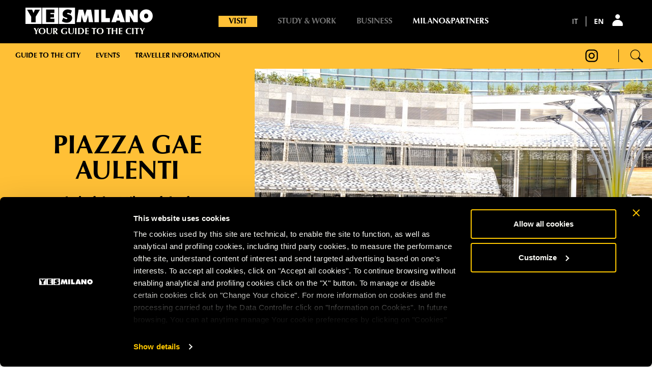

--- FILE ---
content_type: text/html; charset=UTF-8
request_url: https://www.yesmilano.it/en/see-and-do/venues/piazza-gae-aulenti
body_size: 20977
content:
<!DOCTYPE html>
<html  lang="en" dir="ltr" prefix="content: http://purl.org/rss/1.0/modules/content/  dc: http://purl.org/dc/terms/  foaf: http://xmlns.com/foaf/0.1/  og: http://ogp.me/ns#  rdfs: http://www.w3.org/2000/01/rdf-schema#  schema: http://schema.org/  sioc: http://rdfs.org/sioc/ns#  sioct: http://rdfs.org/sioc/types#  skos: http://www.w3.org/2004/02/skos/core#  xsd: http://www.w3.org/2001/XMLSchema# ">
	<meta charset="utf-8" />
<script id="Cookiebot" src="https://consent.cookiebot.com/uc.js" data-cbid="e915c6e3-8841-4467-b2ed-ac9ccd6b7c72" data-culture="en" data-blockingmode="auto" type="text/javascript"></script>
<link rel="canonical" href="https://www.yesmilano.it/en/see-and-do/venues/piazza-gae-aulenti" />
<link rel="image_src" href="http://www.yesmilano.it/sites/default/files/luogo/copertina/135/351/GaeAulenti_CDM_1280x560.jpg,," />
<meta property="og:site_name" content="YesMilano.it" />
<meta property="og:type" content="Place" />
<meta property="og:url" content="http://www.yesmilano.it/en/see-and-do/venues/piazza-gae-aulenti" />
<meta property="og:title" content="Piazza Gae Aulenti | YesMilano.it" />
<meta property="og:description" content="f Piazza Duomo is the historic heart of Milan then Piazza Gae Aulenti represents the new face of the city, the symbol of a metropolis that is changing and looking ahead to the future. The Piazza sits at the heart of the Porta Nuova development, the urban renovation of the Garibaldi, Isola and Varesine districts: a circular piazza of about 80 mts in diameter with a surface area of ​​2,300 m2, it is raised 10 mts above ground with three intermediate levels (underground station, parking, retail). Designed by the Argentine architect Cesar Pelli as a stunning new gateway to Milan, it was inaugurated on December 8th, 2012 and dedicated to the architect and designer Gae Aulenti. A significant accolade to a woman who, thanks to her extraordinary creative talent, managed to distinguish herself in times, and in a profession, that was predominantly male. Paved with slate, it is surrounded by two levels of canopies in iron, wood and glass built in accordance with the principles of eco-sustainability; it is covered with solar panels that provide power for the three adjacent towers. The piazza is enhanced by three circular infinity fountains surrounded by a 105 metre flowing circle of curved seating in stone grit and porticoes that adorn the underlying walkways and shop windows. DON&#039;T MISS ‘Egg’, the first permanent urban installation by Alberto Garutti in Milan, is at the foot of the Unicredit Tower: 23 tubes in chromed brass, a work that dialogues with the contiguous architecture and vertically links all the levels of the piazza. By night the cascading fountains are illuminated with vibrant colours and the LED Solar Tree also lights up after dark by using solar energy stored during the day." />
<meta property="og:image" content="http://www.yesmilano.it/sites/default/files/luogo/copertina/135/351/GaeAulenti_CDM_1280x560.jpg" />
<meta property="og:image:url" content="http://www.yesmilano.it/sites/default/files/luogo/copertina/135/351/GaeAulenti_CDM_1280x560.jpg" />
<meta property="og:image:secure_url" content="https://www.yesmilano.it/sites/default/files/luogo/copertina/135/351/GaeAulenti_CDM_1280x560.jpg" />
<meta property="og:image:alt" content="Piazza Gae Aulenti | YesMilano.it" />
<meta name="Generator" content="Drupal 10 (https://www.drupal.org)" />
<meta name="MobileOptimized" content="width" />
<meta name="HandheldFriendly" content="true" />
<meta name="viewport" content="width=device-width, initial-scale=1.0" />
<link rel="icon" href="/themes/custom/yesmilano2/favicon.ico" type="image/vnd.microsoft.icon" />
<link rel="alternate" hreflang="it" href="https://www.yesmilano.it/esplora/luoghi/piazza-gae-aulenti" />
<link rel="alternate" hreflang="en" href="https://www.yesmilano.it/en/see-and-do/venues/piazza-gae-aulenti" />

				<script type="text/javascript" src="https://assets.adobedtm.com/77a8d71c8627/8fc70a8ff9a6/launch-1b7517b9a6ea.min.js"></script>
		<script type="text/javascript">
			var pageViewData = new Object();
		</script>
				<title>Piazza Gae Aulenti | YesMilano.it</title>
		<link rel="stylesheet" media="all" href="/core/modules/system/css/components/align.module.css?t8so5j" />
<link rel="stylesheet" media="all" href="/core/modules/system/css/components/fieldgroup.module.css?t8so5j" />
<link rel="stylesheet" media="all" href="/core/modules/system/css/components/container-inline.module.css?t8so5j" />
<link rel="stylesheet" media="all" href="/core/modules/system/css/components/clearfix.module.css?t8so5j" />
<link rel="stylesheet" media="all" href="/core/modules/system/css/components/details.module.css?t8so5j" />
<link rel="stylesheet" media="all" href="/core/modules/system/css/components/hidden.module.css?t8so5j" />
<link rel="stylesheet" media="all" href="/core/modules/system/css/components/item-list.module.css?t8so5j" />
<link rel="stylesheet" media="all" href="/core/modules/system/css/components/js.module.css?t8so5j" />
<link rel="stylesheet" media="all" href="/core/modules/system/css/components/nowrap.module.css?t8so5j" />
<link rel="stylesheet" media="all" href="/core/modules/system/css/components/position-container.module.css?t8so5j" />
<link rel="stylesheet" media="all" href="/core/modules/system/css/components/progress.module.css?t8so5j" />
<link rel="stylesheet" media="all" href="/core/modules/system/css/components/reset-appearance.module.css?t8so5j" />
<link rel="stylesheet" media="all" href="/core/modules/system/css/components/resize.module.css?t8so5j" />
<link rel="stylesheet" media="all" href="/core/modules/system/css/components/sticky-header.module.css?t8so5j" />
<link rel="stylesheet" media="all" href="/core/modules/system/css/components/system-status-counter.css?t8so5j" />
<link rel="stylesheet" media="all" href="/core/modules/system/css/components/system-status-report-counters.css?t8so5j" />
<link rel="stylesheet" media="all" href="/core/modules/system/css/components/system-status-report-general-info.css?t8so5j" />
<link rel="stylesheet" media="all" href="/core/modules/system/css/components/tablesort.module.css?t8so5j" />
<link rel="stylesheet" media="all" href="/core/modules/system/css/components/tree-child.module.css?t8so5j" />
<link rel="stylesheet" media="all" href="/core/modules/views/css/views.module.css?t8so5j" />
<link rel="stylesheet" media="all" href="/modules/contrib/leaflet/css/leaflet_general.css?t8so5j" />
<link rel="stylesheet" media="all" href="/modules/contrib/leaflet/js/leaflet/dist/leaflet.css?t8so5j" />
<link rel="stylesheet" media="all" href="/modules/contrib/paragraphs/css/paragraphs.unpublished.css?t8so5j" />
<link rel="stylesheet" media="all" href="https://cdn.jsdelivr.net/npm/bootstrap@3.4.1/dist/css/bootstrap.css" integrity="sha256-0XAFLBbK7DgQ8t7mRWU5BF2OMm9tjtfH945Z7TTeNIo=" crossorigin="anonymous" />
<link rel="stylesheet" media="all" href="https://cdn.jsdelivr.net/npm/@unicorn-fail/drupal-bootstrap-styles@0.0.2/dist/3.1.1/7.x-3.x/drupal-bootstrap.css" integrity="sha512-ys0R7vWvMqi0PjJvf7827YdAhjeAfzLA3DHX0gE/sPUYqbN/sxO6JFzZLvc/wazhj5utAy7rECg1qXQKIEZOfA==" crossorigin="anonymous" />
<link rel="stylesheet" media="all" href="https://cdn.jsdelivr.net/npm/@unicorn-fail/drupal-bootstrap-styles@0.0.2/dist/3.1.1/8.x-3.x/drupal-bootstrap.css" integrity="sha512-ixuOBF5SPFLXivQ0U4/J9sQbZ7ZjmBzciWMBNUEudf6sUJ6ph2zwkpFkoUrB0oUy37lxP4byyHasSpA4rZJSKg==" crossorigin="anonymous" />
<link rel="stylesheet" media="all" href="https://cdn.jsdelivr.net/npm/@unicorn-fail/drupal-bootstrap-styles@0.0.2/dist/3.2.0/7.x-3.x/drupal-bootstrap.css" integrity="sha512-MiCziWBODHzeWsTWg4TMsfyWWoMltpBKnf5Pf5QUH9CXKIVeGpEsHZZ4NiWaJdgqpDzU/ahNWaW80U1ZX99eKw==" crossorigin="anonymous" />
<link rel="stylesheet" media="all" href="https://cdn.jsdelivr.net/npm/@unicorn-fail/drupal-bootstrap-styles@0.0.2/dist/3.2.0/8.x-3.x/drupal-bootstrap.css" integrity="sha512-US+XMOdYSqB2lE8RSbDjBb/r6eTTAv7ydpztf8B7hIWSlwvzQDdaAGun5M4a6GRjCz+BIZ6G43l+UolR+gfLFQ==" crossorigin="anonymous" />
<link rel="stylesheet" media="all" href="https://cdn.jsdelivr.net/npm/@unicorn-fail/drupal-bootstrap-styles@0.0.2/dist/3.3.1/7.x-3.x/drupal-bootstrap.css" integrity="sha512-3gQUt+MI1o8v7eEveRmZzYx6fsIUJ6bRfBLMaUTzdmNQ/1vTWLpNPf13Tcrf7gQ9iHy9A9QjXKxRGoXEeiQnPA==" crossorigin="anonymous" />
<link rel="stylesheet" media="all" href="https://cdn.jsdelivr.net/npm/@unicorn-fail/drupal-bootstrap-styles@0.0.2/dist/3.3.1/8.x-3.x/drupal-bootstrap.css" integrity="sha512-AwNfHm/YKv4l+2rhi0JPat+4xVObtH6WDxFpUnGXkkNEds3OSnCNBSL9Ygd/jQj1QkmHgod9F5seqLErhbQ6/Q==" crossorigin="anonymous" />
<link rel="stylesheet" media="all" href="https://cdn.jsdelivr.net/npm/@unicorn-fail/drupal-bootstrap-styles@0.0.2/dist/3.4.0/8.x-3.x/drupal-bootstrap.css" integrity="sha512-j4mdyNbQqqp+6Q/HtootpbGoc2ZX0C/ktbXnauPFEz7A457PB6le79qasOBVcrSrOBtGAm0aVU2SOKFzBl6RhA==" crossorigin="anonymous" />
<link rel="stylesheet" media="all" href="/themes/custom/yesmilano2/libs/slick/slick.css?t8so5j" />
<link rel="stylesheet" media="all" href="//fonts.googleapis.com/css?family=Titillium+Web:200,200i,300,300i,400,400i,600,600i,700,700i,900" />
<link rel="stylesheet" media="all" href="//fonts.cdnfonts.com/css/fontawesome" />
<link rel="stylesheet" media="all" href="/themes/custom/yesmilano2/assets/css/menu-mobile.css?t8so5j" />
<link rel="stylesheet" media="all" href="/themes/custom/yesmilano2/assets/css/shinyMenu.css?t8so5j" />
<link rel="stylesheet" media="all" href="/themes/custom/yesmilano2/assets/css/common.css?t8so5j" />
<link rel="stylesheet" media="all" href="/themes/custom/yesmilano2/assets/css/form.css?t8so5j" />
<link rel="stylesheet" media="all" href="/themes/custom/yesmilano2/assets/css/registrazione.css?t8so5j" />
<link rel="stylesheet" media="all" href="/themes/custom/yesmilano2/css/custom.css?t8so5j" />
<link rel="stylesheet" media="all" href="/themes/custom/yesmilano2/css/style_yesmilano.css?t8so5j" />
<link rel="stylesheet" media="all" href="/themes/yesmilano/assets/css/alternative_font.css?t8so5j" />

				
				<!-- Sojern Tag v6_js, Pixel Version: 1 -->
		<script type="text/plain" data-cookieconsent="statistics">
			(function () {
				var params = {};

				/* Please do not modify the below code. */
				var cid = [];
				var paramsArr = [];
				var cidParams = [];
				var pl = document.createElement('script');
				var defaultParams = {"vid":"tou"};
				for(key in defaultParams) { params[key] = defaultParams[key]; };
				for(key in cidParams) { cid.push(params[cidParams[key]]); };
				params.cid = cid.join('|');
				for(key in params) { paramsArr.push(key + '=' + encodeURIComponent(params[key])) };
				pl.type = 'text/javascript';
				pl.async = true;
				pl.src = 'https://beacon.sojern.com/pixel/p/360899?f_v=v6_js&p_v=1&' + paramsArr.join('&');
				(document.getElementsByTagName('head')[0] || document.getElementsByTagName('body')[0]).appendChild(pl);
			})();
		</script>
		<!-- End Sojern Tag -->
			</head>
	<body class="path-node page-node-type-luogo has-glyphicons verticale-visit">
		<a href="#main-content" class="skip-link">
			Skip to main content
		</a>
		
		  <div class="dialog-off-canvas-main-canvas" data-off-canvas-main-canvas>
    
<header class="main_header">
	<div class="wrp">
		<div class="banner_header">

			<div class="banner_logo">
				<a href="http://www.yesmilano.it/en" rel="home" title="Homepage">
											    <img src="/sites/default/files/verticale/logo/7563/36141/yes-milano-logo.svg" alt="Logo YesMilano" title="Logo YesMilano" loading="lazy" typeof="foaf:Image" class="img-responsive" />



										<h1 class="sr-only">YesMilano</h1>
				</a>
								<h2>  Your guide to the city
</h2>
							</div>

			<div class="header_menu">
				<ul class="header_menu__list">
																							<li class="active">
							<a href="https://www.yesmilano.it/en" title="Visit">Visit</a>
						</li>
																							<li>
							<a href="https://studyandwork.yesmilano.it/en" title="Study &amp; Work">Study &amp; Work</a>
						</li>
																							<li>
							<a href="https://business.yesmilano.it/en" title="Business">Business</a>
						</li>
																							<li class="partners__link">
							<a href="https://www.milanoandpartners.com/en" title="Milano&amp;Partners">Milano&amp;Partners</a>
						</li>
									</ul>
			</div>

			<div class="banner_utils">
				<section class="language-switcher-language-url block block-language block-language-blocklanguage-interface clearfix" role="navigation">
  
    

      <ul class="links banner_lang"><li data-drupal-link-system-path="node/135" class="it is-active"><a href="/esplora/luoghi/piazza-gae-aulenti" class="language-link" hreflang="it" data-drupal-link-system-path="node/135">IT</a></li><li data-drupal-link-system-path="node/135" class="active en is-active"><a href="/en/see-and-do/venues/piazza-gae-aulenti" class="language-link is-active" hreflang="en" data-drupal-link-system-path="node/135">EN</a></li></ul>
  </section>


									<ul class="login-top_box">
						<li>
							<a href="http://www.yesmilano.it/en/user/login" title="Login">
								<span class="sr-only">Accedi con il tuo account</span>
							</a>
						</li>
					</ul>
							</div>

			<div class="navbar-header">
				<button type="button" class="navbar-toggle collapsed" data-toggle="collapse" data-target="#navbar" aria-expanded="false" aria-controls="navbar">
					<span class="sr-only">Apri/chiudi menù</span>
					<span class="icon-bar"></span>
					<span class="icon-bar"></span>
					<span class="icon-bar"></span>
				</button>
			</div><!-- chiudi navbar-header -->
			
		</div>

		<nav class="navbar navbar-verticale">
			<div class="col-12 mid-column-nav">

				<div id="navbar" class="navbar-collapse collapse">

					<ul class="vertical_menu__mobile_top">
						<li class="search_box_mobile">
							<ul class="search_box">
							</ul>
													</li>
					</ul>

					<ul id="main-middle-nav" class="nav navbar-nav">
						
						  
                <li class="dropdown dropdown-large">
              <a href="#" class="dropdown-toggle" data-toggle="dropdown" role="button" aria-haspopup="true"
        aria-expanded="false">Guide to the city</a>
  
                <ul class="dropdown-menu dropdown-menu-large">
          <li class="dropdown-menu__col">
            <ul>
                        <li class="dropdown-header">
        <a href="/en/must-see-attractions">Top attractions</a>

            <span>  Discover all the iconic Milano landmarks
</span>
          </li>
    
          <li class="dropdown-header">
        <a href="/en/neighborhoods">Neighborhoods</a>

            <span>  Local guided tours and itineraries
</span>
          </li>
    
          <li class="dropdown-header">
        <a href="/en/seasonal-milano">Seasonal Milano</a>

            <span>  Every season a reason to visit
</span>
          </li>
    
          <li class="dropdown-header">
        <a href="/en/itineraries">Itineraries</a>

            <span>  Classic, must-see and unusual ones
</span>
          </li>
    

            </ul>
          </li>
        </ul>
              </li>
      
  
                <li class="dropdown dropdown-large">
              <a href="#" class="dropdown-toggle" data-toggle="dropdown" role="button" aria-haspopup="true"
        aria-expanded="false">Events</a>
  
                <ul class="dropdown-menu dropdown-menu-large">
          <li class="dropdown-menu__col">
            <ul>
                        <li class="dropdown-header">
        <a href="/en/whats-on">What&#039;s on</a>

            <span>  Must-see events underway or coming soon
</span>
          </li>
    
          <li class="dropdown-header">
        <a href="/en/whats-on/all-events/weekend-milano">Weekend in Milano</a>

            <span>  There&#039;s always something to do
</span>
          </li>
    
          <li class="dropdown-header">
        <a href="/en/whats-on/all-events/events-not-be-missed-2026">Top events 2026</a>

            <span>  Plan your visit to experience the top events of the year
</span>
          </li>
    
          <li class="dropdown-header">
        <a href="/en/whats-on/all-events/exhibitions-milano-2026">Must-see exhibitions</a>

            <span>  From ancient art to contemporary art
</span>
          </li>
    
          <li class="dropdown-header">
        <a href="/en/whats-on/all-events">Calendar</a>

            <span>  All events planned
</span>
          </li>
    

            </ul>
          </li>
        </ul>
              </li>
      
  
                <li class="dropdown dropdown-large">
              <a href="#" class="dropdown-toggle" data-toggle="dropdown" role="button" aria-haspopup="true"
        aria-expanded="false">Traveller information</a>
  
                <ul class="dropdown-menu dropdown-menu-large">
          <li class="dropdown-menu__col">
            <ul>
                        <li class="dropdown-header">
        <a href="/en/traveller-information/how-get-milano">How to get to Milano</a>

            <span>  Useful information about all means of transport
</span>
          </li>
    
          <li class="dropdown-header">
        <a href="/en/traveller-information/getting-around">Getting around the city</a>

            <span>  Public transport, sharing, by car
</span>
          </li>
    
          <li class="dropdown-header">
        <a href="/en/accessible-milano">Accessible Milano</a>

            <span>  Information on accessibility to places, mobility, itineraries
</span>
          </li>
    
          <li class="dropdown-header">
        <a href="/en/articles/useful-information-your-visit">Useful information for your visit</a>

            <span>  From infopoints to child-friendly areas to city timetables
</span>
          </li>
    
          <li class="dropdown-header">
        <a href="https://citypass.yesmilano.it/en?coupon=YESMILANO_WEBSITE&amp;utm_source=yesmilano&amp;utm_medium=Sito&amp;utm_campaign=organic">YesMilano City Pass</a>

            <span>  The Official Pass for the city of Milano
</span>
          </li>
    

            </ul>
          </li>
        </ul>
              </li>
      


						<li class="right_icon_top">
							<ul>
																<li class="social_icon_top">
									        <p class="instagram_icon">
      <a target="_blank" rel="nofollow" href="https://www.instagram.com/visit_milano/">
        <span class="sr-only">instagram</span>
      </a>
    </p>
  
								</li>
																<li id="search" class="search">
									<a href="#"></a>
								</li>
							</ul>
						</li>
						<li class="searchbar">
							<form action="/en/cerca" novalidate="novalidate" method="get" accept-charset="UTF-8">
								<label for="search_site_wide_mobile" class="sr-only">Search for keywords, places, events, etc.</label>
								<input type="text" name="s" id="search_site_wide_mobile" placeholder="Search for keywords, places, events, etc." maxlength="128" value="">
								<button type="submit">
									<span class="sr-only">Search</span>
								</button>
							</form>
						</li>
						<li class="vertical_menu__mobile">
													</li>
					</ul>
				</div><!-- chiudi navbar-collapse -->
			</div><!-- chiudi mid-column-nav -->
		</nav>

	</div>
</header>
  <div role="main" class="container_main js-quickedit-main-content page-color-common">

                              <div role="heading">
              <div class="region region-header">
    <div data-drupal-messages-fallback class="hidden"></div>

  </div>

          </div>
              

                  <section>

                
                
                          <a id="main-content"></a>
            <div class="region region-content">
      
<article data-history-node-id="135" about="/en/see-and-do/venues/piazza-gae-aulenti" class="luogo full clearfix">
				
						
										
										
		
									

		
				

				
								<section class="main_visual container full_width">
		<div class="row">
			<div class="col-xs-12 no_padding chroma_heading">
				<div class="caption_main_visual">
					<div class="header_main_visual">
					<h1>
<span>Piazza Gae Aulenti</span>
</h1>
										<h2>  Symbol of the Milan of the future
</h2>
										</div>
					<div class="footer_main_visual">
					<div class="category">
																																																			
                <a href="#" style="pointer-events:none;">
            My first trip to Milano
      </a>

                <a href="#" style="pointer-events:none;">
            Urban transformation
      </a>

            
						
        <a href="#" style="pointer-events:none;">
            Gae Aulenti and Porta Nuova
      </a>
  
       
					</div>
										</div>
				</div>
				<div class="header_image_visual">
					<img src="/sites/default/files/styles/testata_full/public/luogo/copertina/135/351/GaeAulenti_CDM_1280x560.jpg?itok=llGBefLU">
				</div>
			</div>
			<div class="col-xs-12 caption">
													<div class="location">
			
			<div class="field field--name-field-indirizzo field--type-address field--label-hidden field--items">
    
          <span class="address-line1">Piazza Gae Aulenti</span>

                  </div>

			</div>
				
				
			</div>
					</div>
		</section>
		
				<section class="breadcrumbs container full_width">
    <ol class="breadcrumb container full_width">
              <li >
                      <a href="/en">Home</a>
                  </li>
              <li >
                      <a href="/en/see-and-do">See &amp; Do</a>
                  </li>
              <li >
                      <a href="/en/see-and-do/venues">Venues</a>
                  </li>
              <li  class="active">
                      Piazza Gae Aulenti
                  </li>
          </ol>
</section>


		
							<section class="main_content container border_bottom body">
				<div class="row">
										  
    <div class="field field--name-field-descrizione field--type-text-long field--label-hidden content col-xs-12 readmore field--item">
          <p dir="ltr">f Piazza Duomo is the historic heart of Milan then <strong>Piazza Gae Aulenti</strong> represents the new face of the city, the symbol of a metropolis that is changing and looking ahead to the future.</p>
<p dir="ltr">The Piazza sits at the heart of the <strong>Porta Nuova</strong> development, the urban renovation of the Garibaldi, Isola and Varesine districts: a circular piazza of about 80 mts in diameter with a surface area of ​​2,300 m2, it is raised 10 mts above ground with three intermediate levels (underground station, parking, retail).</p>
<p dir="ltr">Designed by the Argentine architect Cesar Pelli as a stunning new gateway to Milan, it was inaugurated on December 8th, 2012 and dedicated to the architect and designer Gae Aulenti. A significant accolade to a woman who, thanks to her extraordinary creative talent, managed to distinguish herself in times, and in a profession, that was predominantly male.</p>
<p dir="ltr">Paved with slate, it is surrounded by two levels of canopies in iron, wood and glass built in accordance with the principles of eco-sustainability; it is covered with solar panels that provide power for the three adjacent towers. The piazza is enhanced by three circular infinity fountains surrounded by a 105 metre flowing circle of curved seating in stone grit and porticoes that adorn the underlying walkways and shop windows.</p>
<p><strong>DON'T MISS</strong></p>
<p dir="ltr">‘Egg’, the first <strong>permanent urban installation</strong> by Alberto Garutti in Milan, is at the foot of the Unicredit Tower: 23 tubes in chromed brass, a work that dialogues with the contiguous architecture and vertically links all the levels of the piazza.</p>
<p dir="ltr">By night the cascading fountains are illuminated with vibrant colours and the LED <strong>Solar Tree</strong> also lights up after dark by using solar energy stored during the day.</p>

      </div>

				</div>
														
							</section>
		
		 
				
								
																		
		
						
						
						
			
						
			
						
									
			
			
												
						
						
			
						
			
						
									
			
			
												
						
						
			
						
			
						
									
			
			
												
												<!-- Tabs-->
			<!--    DA INCLUDERE NELLA PAGINA UNA SOLA VOLTA    -->
				<div class="svg-gallery-icon">
					<svg xmlns="http://www.w3.org/2000/svg" xmlns:xlink="http://www.w3.org/1999/xlink" viewBox="0 0 180 180" id="galleryIcons">
						<title>Icons</title>
						<desc>Icons</desc>
						<g id="tabs-icona-01-mappa">
							<path d="M172.06,172.05H8a6.17,6.17,0,0,1-5.88-8L24.2,94.44a6.16,6.16,0,0,1,5.85-4.3L70.65,90l0,12.34-36.11.15-18.2,57.25h147.4L146.67,102l-35.89.12,0-12.33,40.49-.17h0A6.15,6.15,0,0,1,157.16,94L178,164.1a6.17,6.17,0,0,1-5.9,8Z" />
							<path d="M60.6,163.05l-8.16-1.11,4.06-29.66-36.6.07v-8.23L61.21,124a4.11,4.11,0,0,1,4.11,4.12,5.4,5.4,0,0,1,0,.56Zm31.67,2.63L84,165.55l.38-22.66a4.1,4.1,0,0,1,4.11-4l72.19-.08V147l-68.15.07Zm24.09-39.78a4.11,4.11,0,0,1,0-8.22l42.59-.1a4.11,4.11,0,1,1,0,8.22ZM89.8,127.63a6.18,6.18,0,0,1-4.63-2.1c-.41-.48-10.41-11.85-20.57-26.18C50.29,79.12,43.32,64.1,43.32,53.42a46.48,46.48,0,0,1,93,0c0,10.69-7,25.7-21.29,45.93-10.15,14.33-20.16,25.71-20.57,26.19a6.22,6.22,0,0,1-4.62,2.09Zm0-108.35A34.17,34.17,0,0,0,55.66,53.42c0,4.45,2.47,15.4,19,38.71,5.65,8,11.35,15.14,15.18,19.77,3.83-4.63,9.53-11.79,15.18-19.77,16.49-23.32,19-34.26,19-38.71A34.17,34.17,0,0,0,89.8,19.28Z" />
							<path d="M89.8,68.81a17.55,17.55,0,1,1,17.55-17.55A17.55,17.55,0,0,1,89.8,68.81Zm0-26.87a9.33,9.33,0,1,0,9.32,9.32,9.32,9.32,0,0,0-9.32-9.32h0Z" />
						</g>
						<g id="tabs-icona-02-gallery">
							<path d="M140.89,2.18H0V158.51H31.37l122.49,20.31L180,24.62l-39.11-5.83Zm0,39.38,12.39,2.1-12.39,73.09ZM7.72,9.9H133.17V150.79H7.72ZM171.07,31.1,147.53,170l-69-11.44h62.33v-21l4.2.71L162.18,37.34l-21.29-3.6V26.6Z" />
							<path d="M15.44,123.77h110V17.62h-110Zm7.72-7.72v-8.31c4.78-9,13.77-21.53,19.12-21.53,3.54,0,5.22,1.51,7.78,3.79,3.22,2.87,7.2,6.44,15.25,6.44,7.8,0,13-6.06,18.14-11.93,4.73-5.43,9.12-10.57,15-10.57,6.28,0,10.93,11.63,14.44,20.12a61.7,61.7,0,0,0,4.86,9.78v12.21Zm94.57-90.71V85c-4.21-9.47-9.74-18.78-19.14-18.78s-15.49,7-20.89,13.23c-4.14,4.77-8.06,9.27-12.35,9.27-5.1,0-7.33-2-10.14-4.48s-6.44-5.75-12.91-5.75c-7.07,0-14.06,7.43-19.14,14.55V25.34Z" />
							<path d="M46.32,63.94A15.44,15.44,0,1,0,30.88,48.5,15.46,15.46,0,0,0,46.32,63.94Zm0-23.16A7.72,7.72,0,1,1,38.6,48.5,7.72,7.72,0,0,1,46.32,40.78Z" />
						</g>
						<g id="tabs-icona-03-video">
							<path d="M172.16,152.59V58.7h-133v93.9ZM180,54.76V156.54a3.94,3.94,0,0,1-4,3.9H35.28a3.93,3.93,0,0,1-4-3.9V54.76a3.94,3.94,0,0,1,4-3.91H176A3.93,3.93,0,0,1,180,54.76Z" />
							<path d="M113.88,105.68l-20,12.51v-25ZM86.09,86.08v39.13a3.91,3.91,0,0,0,6,3.32L123.38,109a3.92,3.92,0,0,0,0-6.64L92.07,82.76A3.91,3.91,0,0,0,86.09,86.08Z" />
							<path d="M4,19.56H144.72a3.9,3.9,0,0,1,4,3.9V58.69h-7.83V27.39H7.83V121.3h31.3v7.83H3.9a3.89,3.89,0,0,1-3.9-3.9V23.46A3.94,3.94,0,0,1,4,19.56Z" />
						</g>
						<g id="tabs-icona-04-instagram">
							<path d="M127.13,0H53.87a51.12,51.12,0,0,0-51,51V129a51.12,51.12,0,0,0,51,51h73.26a51.12,51.12,0,0,0,51-51V51A51.12,51.12,0,0,0,127.13,0Zm37.5,129a37.66,37.66,0,0,1-37.5,37.5H53.87A37.66,37.66,0,0,1,16.37,129V51a37.64,37.64,0,0,1,37.5-37.5h73.26A37.64,37.64,0,0,1,164.63,51Z" />
							<path d="M90.77,41.06A48.25,48.25,0,1,0,139,89.31,48.24,48.24,0,0,0,90.77,41.06Zm-.23,79.87a31.59,31.59,0,1,1,31.59-31.59A31.59,31.59,0,0,1,90.54,120.93Z" />
							<circle cx="139.79" cy="40.31" r="11.42" />
						</g>
						<g id="tabs-icona-05-infoeservizi">
							<path d="M90,13.3c19.67,0,40.12,7.47,54.08,21.24,14,13.57,22,33.83,22.62,53.3V166.7H89.41c-40.91-.39-76.11-36-76.11-76.7,0-41.3,35.4-76.7,76.7-76.7M90,1.5a88.5,88.5,0,0,0-.79,177H178.5V87.64A88.54,88.54,0,0,0,90,1.5Z" />
							<path d="M96.88,59.12a7.93,7.93,0,0,1-2.16,5.31,7.14,7.14,0,0,1-5.11,2.17A7,7,0,0,1,86.85,66a17.66,17.66,0,0,1-2.36-1.58,7,7,0,0,1-1.57-2.36,7.23,7.23,0,0,1-.59-3,5.45,5.45,0,0,1,.59-2.55,15.59,15.59,0,0,1,1.57-2.36,7.22,7.22,0,0,1,2.36-1.58A6.35,6.35,0,0,1,89.61,52a7,7,0,0,1,2.75.59,17,17,0,0,1,2.36,1.58,5.47,5.47,0,0,1,1.57,2.16A6.2,6.2,0,0,1,96.88,59.12Zm-.78,60a7,7,0,0,1-1.77,5.11,6.64,6.64,0,0,1-9.44,0,7.36,7.36,0,0,1-1.77-5.11V83.71a7,7,0,0,1,1.77-5.12,6.66,6.66,0,0,1,9.44,0,7.36,7.36,0,0,1,1.77,5.12Z" />
						</g>
						<g id="tabs-icona-06-contatti">
							<path d="M26.31,131.24A135.08,135.08,0,0,0,70.74,166c6.39,3,15.28,6.66,25,7.49h1.94a22,22,0,0,0,16.66-7.22l.28-.27a42.1,42.1,0,0,1,5-5l3.61-3.61c5.83-6.11,5.83-14.44,0-20.28l-15.55-15.55a13.66,13.66,0,0,0-10-4.72,14.44,14.44,0,0,0-10,4.44l-8.88,8.89-1.67-.83a28.72,28.72,0,0,1-2.78-1.39c-8.33-5.28-15.83-12.22-23-21.11a50.48,50.48,0,0,1-7.22-11.38c2.22-2,4.17-4.17,6.11-6.11l2.5-2.5a14.7,14.7,0,0,0,4.72-10.28,14.66,14.66,0,0,0-4.72-10.27l-7.77-7.78a23.93,23.93,0,0,1-2.5-2.78l-5.28-5.27a14.41,14.41,0,0,0-10-4.45,13.76,13.76,0,0,0-10,4.45L7.42,60.15A22.29,22.29,0,0,0,1,73.76a50.39,50.39,0,0,0,3.61,21.1C9.09,107.64,16,119,26.31,131.24ZM9.92,74.59a11.75,11.75,0,0,1,3.89-8.06l9.44-9.44a5.87,5.87,0,0,1,3.89-1.94A5.3,5.3,0,0,1,31,57.09l5,5a25.13,25.13,0,0,0,2.78,2.78l7.77,7.77a6.57,6.57,0,0,1,2,3.89,5.83,5.83,0,0,1-2,3.89l-2.5,2.5-6.94,6.94-.28.28a6.06,6.06,0,0,0-1.66,6.94v.28c1.94,5,5,9.44,9.16,15a103.1,103.1,0,0,0,25.27,23,22.73,22.73,0,0,0,3.61,1.94A25.65,25.65,0,0,1,76,138.74l.28.28a6.37,6.37,0,0,0,7.77-1.39l9.72-9.72a5.85,5.85,0,0,1,3.89-2,5.82,5.82,0,0,1,3.61,2l15.55,15.55c2.5,2.5,2.5,5.28,0,8l-3.33,3.34c-1.94,1.66-3.61,3.61-5.55,5.55a13.21,13.21,0,0,1-10,4.17H96.57c-8.33-.56-16.11-3.89-21.66-6.67a126.25,126.25,0,0,1-41.38-32.49C24.09,114,17.7,103.19,13.26,91.81,10.48,85.14,9.37,79.86,9.92,74.59ZM179.05,55.7c0,27.22-25,49.71-55.82,49.71a69,69,0,0,1-15-1.66,4.41,4.41,0,0,1,2-8.61A50.44,50.44,0,0,0,123,96.81c25.83,0,46.94-18.33,46.94-40.55,0-22.5-21.11-40.55-46.94-40.55S76,34,76,56.26c0,9.44,3.61,18.05,10.27,25.27A4.34,4.34,0,0,1,87.13,86a25.27,25.27,0,0,1-3.89,7.22,23.13,23.13,0,0,0,9.72-3,4.43,4.43,0,1,1,4.72,7.5c-8.61,5.27-17.77,4.72-22.49,4.16a5.93,5.93,0,0,1-5-4.44,5.81,5.81,0,0,1,2.5-6.11A14.15,14.15,0,0,0,78,85.14,45.39,45.39,0,0,1,67.41,56c0-27.21,25-49.43,55.82-49.43C153.78,6.27,179.05,28.49,179.05,55.7ZM123,60.42a4.72,4.72,0,1,1,4.72-4.72A4.51,4.51,0,0,1,123,60.42Zm16.94,0a4.72,4.72,0,1,1,4.72-4.72A4.68,4.68,0,0,1,139.89,60.42Zm-33.6,0A4.72,4.72,0,1,1,111,55.7,4.68,4.68,0,0,1,106.29,60.42Z" />
						</g>
						<g id="tabs-icona-07-accessibilita">
							<path d="M90.0005148,0 C139.672446,0 180,40.3275538 180,90.0005148 C180,139.672446 139.672446,180 90.0005148,180 C40.3275538,180 0,139.672446 0,90.0005148 C0,40.3275538 40.3275538,0 90.0005148,0 Z M90.0005148,10.322577 C46.0247925,10.322577 10.322577,46.0247925 10.322577,90.0005148 C10.322577,133.975208 46.0247925,169.678453 90.0005148,169.678453 C133.975208,169.678453 169.678453,133.975208 169.678453,90.0005148 C169.678453,46.0247925 133.975208,10.322577 90.0005148,10.322577 Z M137.989635,73.6465566 C138.709383,78.6044826 135.269211,83.2133458 130.312314,83.9330946 C121.514699,85.2109318 112.69546,86.0532129 103.915349,86.48568 L103.915349,102.109068 L118.655268,132.802903 C120.823781,137.319094 118.917837,142.745526 114.402675,144.91404 C109.886483,147.082553 104.460051,145.176609 102.291538,140.661447 L91.3398242,116.299136 C90.7178953,114.524991 89.7695568,114.546614 88.6863298,117.210406 L76.3507216,141.869266 C74.0833586,146.336033 68.616769,148.122533 64.1489723,145.8562 C59.6822054,143.588837 57.8957045,138.122247 60.1620379,133.654451 L76.4845805,101.486109 L76.4845805,86.5134814 C67.3193678,86.0810144 58.2828655,85.2119615 49.4512702,83.9341243 C44.4933442,83.2164349 41.0511123,78.6086013 41.7688017,73.6506753 C42.4864911,68.6927493 47.0943247,65.2505174 52.0522507,65.9682068 C76.2384861,69.4691307 102.072215,69.6905126 127.703096,65.9692365 C132.661022,65.2494877 137.269886,68.6896603 137.989635,73.6465566 Z M128.591713,72.0824674 C102.359497,75.8912666 75.9203139,75.6657659 51.1667229,72.0824674 C49.5840994,71.8538776 48.1126817,72.9525499 47.8830623,74.5362031 C47.6544725,76.1188266 48.7531448,77.5902443 50.336798,77.8198637 C58.9737831,79.0698995 67.8115565,79.9193884 76.7759809,80.3415586 C79.9573478,80.4916793 82.4831063,83.0300193 82.6535137,86.1743511 L82.6626814,86.5134814 L82.6626814,101.486109 C82.6626814,102.31927 82.4947379,103.14184 82.1698743,103.905187 L81.9149247,104.438362 L81.9149247,104.438362 L65.6718742,136.450041 C64.9480067,137.877183 65.5184514,139.622496 66.944563,140.346364 C68.2895012,141.029044 69.9182412,140.560903 70.7065974,139.309731 L70.8367666,139.080883 L83.067347,114.634137 L83.263968,114.191532 C85.5190782,109.340399 89.0499657,108.716377 91.1435072,108.949196 L91.5300321,109.004052 C91.6524053,109.0253 91.7680672,109.04921 91.8762892,109.074876 C93.4331707,109.444439 95.6064517,110.58239 96.8844309,113.52489 L97.1096934,114.066525 L97.1096934,114.066525 L107.890957,138.04914 L107.890957,138.04914 C108.603497,139.44642 110.306594,140.027162 111.727557,139.344482 C113.09,138.690976 113.708497,137.108915 113.189235,135.720749 L113.08571,135.47802 L98.3468203,104.783156 C98.0026118,104.068261 97.8006257,103.294359 97.7499401,102.504895 L97.7372477,102.109068 L97.7372477,86.48568 C97.7372477,83.1917225 100.321753,80.4764471 103.611592,80.3147868 C112.198123,79.8926166 120.821722,79.0688698 129.423698,77.8198637 C131.007351,77.5892146 132.106023,76.1177969 131.876404,74.5351734 C131.645755,72.9515202 130.174337,71.8528479 128.591713,72.0824674 Z M90.0002059,28.6154086 C99.3775335,28.6154086 106.989983,36.2278587 106.989983,45.6051862 C106.989983,54.9825137 99.3775335,62.5949637 90.0002059,62.5949637 C80.6228784,62.5949637 73.0104284,54.9825137 73.0104284,45.6051862 C73.0104284,36.2278587 80.6228784,28.6154086 90.0002059,28.6154086 Z M90.0002059,34.450625 C83.8437284,34.450625 78.8456447,39.4487086 78.8456447,45.6051862 C78.8456447,51.7616637 83.8437284,56.7597474 90.0002059,56.7597474 C96.1566835,56.7597474 101.154767,51.7616637 101.154767,45.6051862 C101.154767,39.4487086 96.1566835,34.450625 90.0002059,34.450625 Z"></path>
						</g>
					</svg>
				</div>
				<!--    /	DA INCLUDERE NELLA PAGINA UNA SOLA VOLTA    -->
			<div class="tab no_padding">
			<div class="slider-tabing slider container" data-arrow="true" data-customArrow="true" data-dots="false" data-slidesToShow-mobile="3" data-slidesToScrollMobile="1" data-slidesToShow-desktop="6" data-slidesToScrollDesktop="6" data-variableWidth="false" data-autoPlay="false" data-speedTransition="1000">
				<div class="row">
				<div class="col-sm-12 navigation_custom no_padding">
					<ul>
					<li class="prev"><img src="/themes/custom/yesmilano2/assets/images/arrow_left_slider_tab.png" alt="" title=""></li>
					<li class="next"><img src="/themes/custom/yesmilano2/assets/images/arrow_right_slider_tab.png" alt="" title=""></li>
					</ul>
				</div>
				<div class="col-xs-12 gallery no_padding border_bottom">
															<div class="single_slide">
					<div class="content">
						<a class="tab-icon current" data-tab="mappa">
						<!--<figure><img src="/themes/custom/yesmilano2/assets/images/SVG/tabs-icona-01-mappa.svg" alt="" title=""><img src="/themes/custom/yesmilano2/assets/images/SVG/tabs-icona-01-mappa-hover.svg" class="hover" alt="" title=""></figure>-->
						<svg viewBox="0 0 180 180">
							<use xlink:href="#tabs-icona-01-mappa"></use>
						</svg>
						<strong class="tab-text">Map</strong>
						</a>
					</div>
					</div>
																																			<div class="single_slide">
					<div class="content">
						<a class="tab-icon " data-tab="infoservizi">
						<!--<figure><img src="/themes/custom/yesmilano2/assets/images/SVG/tabs-icona-05-infoeservizi.svg" alt="" title=""><img src="/themes/custom/yesmilano2/assets/images/SVG/tabs-icona-05-infoeservizi-hover.svg" class="hover" alt="" title=""></figure>-->
						<svg viewBox="0 0 180 180">
							<use xlink:href="#tabs-icona-05-infoeservizi"></use>
						</svg>
						<strong class="tab-text">Info and services</strong>
						</a>
					</div>
					</div>          
																			</div>
				</div>
			</div>
			<div class="tabs-content container">
				<div class="row">
								<section data-tab="mappa" class="col-xs-12 tab-content active">
					<div class="content">
					
            <div class="field field--name-field-posizione field--type-geofield field--label-hidden field--item"><div id="leaflet-map-node-luogo-135-field-posizione" style="min-width: 150px; height: 540px"></div>
</div>
      
										<div class="bring_me_here border_bottom"><a href="https://www.google.com/maps/dir/?api=1&destination=45.483456,9.19044" target="_blank">
						<strong>Take me here:</strong>
						<span>
												</span> 
						<img src="/themes/custom/yesmilano2/assets/images/arrow_right.png" alt="Take me here"></a>
					</div>
					</div>
				</section>
																												<section data-tab="infoservizi" class="col-xs-12 tab-content border_bottom ">
					<div class="content">
															<div>
						<span class="icon"><img src="/themes/custom/yesmilano2/assets/images/ticket.png" alt="Ticket information"></span>
						<h3>Ticket information:</h3>
						
            <div class="field field--name-field-info-biglietto field--type-text-long field--label-hidden field--item"><p>Admission free.</p>
</div>
      
					</div>
																				<div>
						<span class="icon"><img src="/themes/custom/yesmilano2/assets/images/train.png" alt="Public transport"></span>
						<h3>Public transport:</h3>
						
            <div class="field field--name-field-trasporto-pubblico field--type-text-long field--label-hidden field--item"><p><strong>TRAIN</strong><br><br>
FS Milano Porta Garibaldi Station</p>
<p><strong>UNDERGROUND</strong><br><br>
Line green (M2) Garibaldi stop<br><br>
Line lilac (M5) Garibaldi stop</p>
</div>
      
					</div>
															</div>
				</section>
																</div>
			</div>
			</div>
			<!-- Fine Tabs --> 
																		
			
						
			
						
			
												
						
									
			
																		
															 </article>
<section class="views-element-container block-slider block block-views block-views-blockluoghi-vicinanze-luoghi-vicinanze container slider mt-5 container slider border_bottom border_more" id="block-yesmilano2-views-block-luoghi-vicinanze-luoghi-vicinanze" data-arrow="true" data-customArrow="true" data-dots="true" data-slidesToShow-mobile="1" data-slidesToScrollMobile="1" data-slidesToShow-tablet="2" data-slidesToScrollTablet="2" data-slidesToShow-desktop="3" data-slidesToScrollDesktop="3" data-variableWidth="false" data-autoPlay="false">
  <div class="row">
    <div class="col-xs-12 no_padding display_table">
  
    <div class="col-sm-8 title_slider">
    <h3>What&#039;s nearby</h3>
      </div>
    
  <div class="col-sm-4 navigation_custom">
    <ul>
      <li class="prev"><span>Prev</span></li>
      <li class="next"><span>Next</span></li>
    </ul>
  </div>
</div>        <div class="form-group"><div class="view-slider view view-luoghi-vicinanze view-id-luoghi_vicinanze view-display-id-luoghi_vicinanze js-view-dom-id-9aff0368642fc96a626a59c7cdec332e929d51d236ca34169db31a6f3850bd85">
  
    
      
      <div class="col-xs-12 gallery no_padding view-content">
      


						




<div  class="luogo card single_slide" title="Porta Nuova and Corso Como">
	<article>
		
		<a href="/en/see-and-do/venues/porta-nuova-and-corso-como" rel="bookmark" class="content">
			
			<div class="card--image">
									<div class="details ">
																				<span class="distanza">0,13
								km</span>
											</div>
								  <img src="/sites/default/files/styles/card_full/public/luogo/copertina/74/346/GaeAulenti_DP_1280x560.jpg?itok=bxxDQFvM" width="330" height="330" alt="Porta Nuova and Corso Como" title="Porta Nuova and Corso Como" loading="lazy" typeof="foaf:Image" class="img-responsive" />



				
			</div>
			<header class="title_slide">
									<h4>Porta Nuova and Corso Como</h4>
																		<div>
						<p class="sottotitolo">Between skyscrapers and nightlife</p>
					</div>
											</header>
					</a>
		
	</article>
</div>



						




<div  class="luogo card single_slide" title="Vertical Forest">
	<article>
		
		<a href="/en/see-and-do/venues/vertical-forest" rel="bookmark" class="content">
			
			<div class="card--image">
									<div class="details ">
																				<span class="distanza">0,25
								km</span>
											</div>
								  <img src="/sites/default/files/styles/card_full/public/luogo/copertina/171/347/Bosco_Verticale_DP_1280x560.jpg?itok=PAZjjuOa" width="330" height="330" alt="Vertical Forest" title="Vertical Forest" loading="lazy" typeof="foaf:Image" class="img-responsive" />



				
			</div>
			<header class="title_slide">
									<h4>Vertical Forest</h4>
																		<div>
						<p class="sottotitolo">Living in a forest in the centre of Milano</p>
					</div>
											</header>
					</a>
		
	</article>
</div>



						




<div  class="luogo card single_slide" title="Milano Porta Garibaldi railway station: accessibility">
	<article>
		
		<a href="/en/see-and-do/venues/milano-porta-garibaldi-railway-station-accessibility" rel="bookmark" class="content">
			
			<div class="card--image">
									<div class="details ">
																				<span class="distanza">0,28
								km</span>
											</div>
								  <img src="/sites/default/files/styles/card_full/public/luogo/copertina/3012/9027/PortaGaribaldi_1280x560.jpg?itok=-BR8g-f0" width="330" height="330" alt="Milano Porta Garibaldi railway station: accessibility" title="Milano Porta Garibaldi railway station: accessibility" loading="lazy" typeof="foaf:Image" class="img-responsive" />



				
			</div>
			<header class="title_slide">
									<h4>Milano Porta Garibaldi railway station: accessibility</h4>
																				</header>
					</a>
		
	</article>
</div>



						




<div  class="luogo card single_slide" title="ADI Design Museum - Compasso d&#039;oro">
	<article>
		
		<a href="/en/see-and-do/venues/adi-design-museum-compasso-doro" rel="bookmark" class="content">
			
			<div class="card--image">
									<div class="details ">
																				<span class="distanza">0,83
								km</span>
											</div>
								  <img src="/sites/default/files/styles/card_full/public/luogo/copertina/2288/17045/ADI_Design02_FabioFamoso_1280x560.jpg?itok=Chrh3gMc" width="330" height="330" alt="ADI Design Museum Ph Fabio Famoso" title="ADI Design Museum Ph Fabio Famoso" loading="lazy" typeof="foaf:Image" class="img-responsive" />



				
			</div>
			<header class="title_slide">
									<h4>ADI Design Museum - Compasso d&#039;oro</h4>
																		<div>
						<p class="sottotitolo">The new Milanese museum hub for Italian design</p>
					</div>
											</header>
					</a>
		
	</article>
</div>



						




<div  class="luogo card single_slide" title="Monumental Cemetery">
	<article>
		
		<a href="/en/see-and-do/venues/monumental-cemetery" rel="bookmark" class="content">
			
			<div class="card--image">
									<div class="details gratuito flag">
																				<span class="distanza">0,88
								km</span>
											</div>
								  <img src="/sites/default/files/styles/card_full/public/luogo/copertina/100/350/CimiteroMonumentale_DP_1280x560.jpg?itok=g9oD2s46" width="330" height="330" alt="Monumental Cemetery - entrance" title="Monumental Cemetery - entrance" loading="lazy" typeof="foaf:Image" class="img-responsive" />



				
			</div>
			<header class="title_slide">
									<h4>Monumental Cemetery</h4>
																		<div>
						<p class="sottotitolo">An extraordinary outdoor museum</p>
					</div>
											</header>
					</a>
		
	</article>
</div>



						




<div  class="luogo card single_slide" title="Pirelli Skyscraper">
	<article>
		
		<a href="/en/see-and-do/venues/pirelli-skyscraper" rel="bookmark" class="content">
			
			<div class="card--image">
									<div class="details ">
																				<span class="distanza">0,90
								km</span>
											</div>
								  <img src="/sites/default/files/styles/card_full/public/luogo/copertina/1820/4734/FOTO.jpg?itok=klMPfUUf" width="330" height="330" alt="Pirellone" title="Pirellone" loading="lazy" typeof="foaf:Image" class="img-responsive" />



				
			</div>
			<header class="title_slide">
									<h4>Pirelli Skyscraper</h4>
																		<div>
						<p class="sottotitolo">The building with a second Madonnina on the top</p>
					</div>
											</header>
					</a>
		
	</article>
</div>



						




<div  class="luogo card single_slide" title="Milano&#039;s Civic Aquarium">
	<article>
		
		<a href="/en/see-and-do/venues/milanos-civic-aquarium" rel="bookmark" class="content">
			
			<div class="card--image">
									<div class="details ">
																				<span class="distanza">0,92
								km</span>
											</div>
								  <img src="/sites/default/files/styles/card_full/public/luogo/copertina/3557/10565/Acquario_PM_1280x560.jpg?itok=kc4zqJdZ" width="330" height="330" alt="Civic Aquarium" title="Civic Aquarium" loading="lazy" typeof="foaf:Image" class="img-responsive" />



				
			</div>
			<header class="title_slide">
									<h4>Milano&#039;s Civic Aquarium</h4>
																						<div class="sponsor">Included in the <img src="/themes/custom/yesmilano2/assets/images/logo-citypass-small.jpg"></div>
							</header>
					</a>
		
	</article>
</div>



						




<div  class="luogo card single_slide" title="Milano Centrale Railway Station: accessibility">
	<article>
		
		<a href="/en/see-and-do/venues/milano-centrale-railway-station-accessibility" rel="bookmark" class="content">
			
			<div class="card--image">
									<div class="details ">
																				<span class="distanza">1,10
								km</span>
											</div>
								  <img src="/sites/default/files/styles/card_full/public/luogo/copertina/3002/9373/StazioneCentrale_GI__1280x560.jpg?itok=V81nOcEE" width="330" height="330" alt="Milano Centrale Railway Station: accessibility" title="Milano Centrale Railway Station: accessibility" loading="lazy" typeof="foaf:Image" class="img-responsive" />



				
			</div>
			<header class="title_slide">
									<h4>Milano Centrale Railway Station: accessibility</h4>
																				</header>
					</a>
		
	</article>
</div>



						




<div  class="luogo card single_slide" title="Chiesa di San Marco">
	<article>
		
		<a href="/en/see-and-do/venues/chiesa-di-san-marco" rel="bookmark" class="content">
			
			<div class="card--image">
									<div class="details gratuito flag">
																				<span class="distanza">1,11
								km</span>
											</div>
								  <img src="/sites/default/files/styles/card_full/public/luogo/copertina/102/7710/ChiesaDiSanMarco_1280x560.jpg?itok=DOPLvmK9" width="330" height="330" alt="Chiesa di San Marco" title="Chiesa di San Marco" loading="lazy" typeof="foaf:Image" class="img-responsive" />



				
			</div>
			<header class="title_slide">
									<h4>Chiesa di San Marco</h4>
																		<div>
						<p class="sottotitolo">The cradle of the Augustinians in Milan</p>
					</div>
											</header>
					</a>
		
	</article>
</div>



						




<div  class="luogo card single_slide" title="Basilica di San Simpliciano">
	<article>
		
		<a href="/en/see-and-do/venues/basilica-di-san-simpliciano" rel="bookmark" class="content">
			
			<div class="card--image">
									<div class="details gratuito flag">
																				<span class="distanza">1,15
								km</span>
											</div>
								  <img src="/sites/default/files/styles/card_full/public/luogo/copertina/103/369/SanSimpliciano_Chiostro_AFC_1280x560.jpg?itok=mbKLaP5U" width="330" height="330" alt="Basilica di San Simpliciano - Cloister" title="Basilica di San Simpliciano - Cloister" loading="lazy" typeof="foaf:Image" class="img-responsive" />



				
			</div>
			<header class="title_slide">
									<h4>Basilica di San Simpliciano</h4>
																		<div>
						<p class="sottotitolo">A church founded in the 4th century by St. Ambrose</p>
					</div>
											</header>
					</a>
		
	</article>
</div>



						




<div  class="luogo card single_slide" title="&#039;Gianni Brera&#039; Civic Arena">
	<article>
		
		<a href="/en/see-and-do/venues/gianni-brera-civic-arena" rel="bookmark" class="content">
			
			<div class="card--image">
									<div class="details ">
																				<span class="distanza">1,22
								km</span>
											</div>
								  <img src="/sites/default/files/styles/card_full/public/luogo/copertina/63/7549/ArenaCivica_Copy_FAI_1280x560.jpg?itok=fRjXgTbb" width="330" height="330" alt="Arena Civica © Gabriele Basilico - Palazzina Appiani - Pic Courtesy of FAI - Fondo Ambiente Italiano" title="Arena Civica © Gabriele Basilico - Palazzina Appiani - Pic Courtesy of FAI - Fondo Ambiente Italiano" loading="lazy" typeof="foaf:Image" class="img-responsive" />



				
			</div>
			<header class="title_slide">
									<h4>&#039;Gianni Brera&#039; Civic Arena</h4>
																		<div>
						<p class="sottotitolo">A 19th century arena for sports events, concerts and entertainment</p>
					</div>
											</header>
					</a>
		
	</article>
</div>



						




<div  class="luogo card single_slide" title="Fabbrica del Vapore">
	<article>
		
		<a href="/en/see-and-do/venues/fabbrica-del-vapore" rel="bookmark" class="content">
			
			<div class="card--image">
									<div class="details ">
																				<span class="distanza">1,22
								km</span>
											</div>
								  <img src="/sites/default/files/styles/card_full/public/luogo/copertina/211/1265/ESTERNO_FABBRICA_VAPORE_18_1600x650.jpg?itok=PcyTOplA" width="330" height="330" alt="Fabbrica del Vapore" title="Fabbrica del Vapore" loading="lazy" typeof="foaf:Image" class="img-responsive" />



				
			</div>
			<header class="title_slide">
									<h4>Fabbrica del Vapore</h4>
																		<div>
						<p class="sottotitolo">Exhibitions, shows, workshops in a former industrial space</p>
					</div>
											</header>
					</a>
		
	</article>
</div>



						




<div  class="luogo card single_slide" title="Pinacoteca di Brera">
	<article>
		
		<a href="/en/see-and-do/venues/pinacoteca-di-brera" rel="bookmark" class="content">
			
			<div class="card--image">
									<div class="details ">
																				<span class="distanza">1,26
								km</span>
											</div>
								  <img src="/sites/default/files/styles/card_full/public/luogo/copertina/94/202/PinacotecaBrera_DP_1280x560.jpg?itok=ZKmu0eO3" width="330" height="330" alt="Pinacoteca di Brera" title="Pinacoteca di Brera" loading="lazy" typeof="foaf:Image" class="img-responsive" />



				
			</div>
			<header class="title_slide">
									<h4>Pinacoteca di Brera</h4>
																		<div>
						<p class="sottotitolo">Raphael, Caravaggio and Tintoretto: a treasure chest of art</p>
					</div>
											</header>
					</a>
		
	</article>
</div>



						




<div  class="luogo card single_slide" title="Palazzo Moriggia | Museo del Risorgimento">
	<article>
		
		<a href="/en/see-and-do/venues/palazzo-moriggia-museo-del-risorgimento" rel="bookmark" class="content">
			
			<div class="card--image">
									<div class="details gratuito flag">
																				<span class="distanza">1,26
								km</span>
											</div>
								  <img src="/sites/default/files/styles/card_full/public/luogo/copertina/720/3061/05_PalazzoMoriggia_IndunoDomenico_FLKCDM.jpg?itok=2zUKR-uX" width="330" height="330" alt="Domenico Induno, Il Bollettino del giorno 14 luglio 1859 che annunziava la pace a Villafranca" title="Domenico Induno, Il Bollettino del giorno 14 luglio 1859 che annunziava la pace a Villafranca" loading="lazy" typeof="foaf:Image" class="img-responsive" />



				
			</div>
			<header class="title_slide">
									<h4>Palazzo Moriggia | Museo del Risorgimento</h4>
																		<div>
						<p class="sottotitolo">Garibaldi, Napoleon and Italy’s struggle for independence</p>
					</div>
											</header>
					</a>
		
	</article>
</div>



						




<div  class="luogo card single_slide" title="Palazzina Appiani">
	<article>
		
		<a href="/en/see-and-do/venues/palazzina-appiani" rel="bookmark" class="content">
			
			<div class="card--image">
									<div class="details ">
																				<span class="distanza">1,30
								km</span>
											</div>
								  <img src="/sites/default/files/styles/card_full/public/luogo/copertina/2682/7507/1280x560px%20014-2GB2713_Foto%20Gabriele%20Basilico_2017_%28C%29%20FAI%20-%20Fondo%20Ambiente%20Italiano.png?itok=6aNAc8ph" width="330" height="330" alt="Palazzina Appiani - Photo by Gabriele Basilico - FAI - National Trust for Italy" title="Palazzina Appiani - Photo by Gabriele Basilico - FAI - National Trust for Italy" loading="lazy" typeof="foaf:Image" class="img-responsive" />



				
			</div>
			<header class="title_slide">
									<h4>Palazzina Appiani</h4>
																		<div>
						<p class="sottotitolo">A neoclassical jewel surrounded by Parco Sempione&#039;s greenery</p>
					</div>
											</header>
					</a>
		
	</article>
</div>



						




<div  class="luogo card single_slide" title="Adolfo Pini Foundation">
	<article>
		
		<a href="/en/see-and-do/venues/adolfo-pini-foundation" rel="bookmark" class="content">
			
			<div class="card--image">
									<div class="details gratuito flag">
																				<span class="distanza">1,34
								km</span>
											</div>
								  <img src="/sites/default/files/styles/card_full/public/luogo/copertina/7356/36548/mostra-permanente_fondazione-adolfo-pini_milano_ph-andrea-rossetti_2025_Copertina.jpg?itok=smojsGSK" width="330" height="330" alt="Permanent collection, fondazione Adolfo Pini Milano. ph.: andrea rossetti" title="Permanent collection, fondazione Adolfo Pini Milano. ph.: andrea rossetti" loading="lazy" typeof="foaf:Image" class="img-responsive" />



				
			</div>
			<header class="title_slide">
									<h4>Adolfo Pini Foundation</h4>
																		<div>
						<p class="sottotitolo">Artist archives and a living gallery in the historic QT8 district</p>
					</div>
											</header>
					</a>
		
	</article>
</div>



						




<div  class="luogo card single_slide" title="Brera’s Botanical Garden">
	<article>
		
		<a href="/en/see-and-do/venues/breras-botanical-garden" rel="bookmark" class="content">
			
			<div class="card--image">
									<div class="details gratuito flag">
																				<span class="distanza">1,35
								km</span>
											</div>
								  <img src="/sites/default/files/styles/card_full/public/luogo/copertina/114/201/MuseoAstronomico_LS_1280x560.jpg?itok=2jt8V6Mt" width="330" height="330" alt="Orto botanico di Brera - Museo Astronomico" title="Orto botanico di Brera - Museo Astronomico" loading="lazy" typeof="foaf:Image" class="img-responsive" />



				
			</div>
			<header class="title_slide">
									<h4>Brera’s Botanical Garden</h4>
																		<div>
						<p class="sottotitolo">A secret garden in the centre of the city</p>
					</div>
											</header>
					</a>
		
	</article>
</div>



						




<div  class="luogo card single_slide" title="MEET Digital Culture Center">
	<article>
		
		<a href="/en/see-and-do/venues/meet-digital-culture-center" rel="bookmark" class="content">
			
			<div class="card--image">
									<div class="details ">
																				<span class="distanza">1,39
								km</span>
											</div>
								  <img src="/sites/default/files/styles/card_full/public/luogo/copertina/6833/27594/theatre-meet-milano-porta-venezia.png?itok=DrEFqFCz" width="330" height="330" alt="MEET Digital Culture Center " title="MEET Digital Culture Center " loading="lazy" typeof="foaf:Image" class="img-responsive" />



				
			</div>
			<header class="title_slide">
									<h4>MEET Digital Culture Center</h4>
																		<div>
						<p class="sottotitolo">The city’s first international center for digital arts and cultures</p>
					</div>
											</header>
					</a>
		
	</article>
</div>



						




<div  class="luogo card single_slide" title="Galleria d&#039;Arte Moderna - GAM">
	<article>
		
		<a href="/en/see-and-do/venues/galleria-arte-moderna" rel="bookmark" class="content">
			
			<div class="card--image">
									<div class="details ">
																				<span class="distanza">1,41
								km</span>
											</div>
								  <img src="/sites/default/files/styles/card_full/public/luogo/copertina/713/3263/galleria_arte_moderna_1280x560.jpg?itok=jLBnaQOc" width="330" height="330" alt="Galleria d&#039;Arte Moderna" title="Galleria d&#039;Arte Moderna" loading="lazy" typeof="foaf:Image" class="img-responsive" />



				
			</div>
			<header class="title_slide">
									<h4>Galleria d&#039;Arte Moderna - GAM</h4>
																		<div>
						<p class="sottotitolo">From Canova to Picasso in the Villa Reale halls</p>
					</div>
													<div class="sponsor">Included in the <img src="/themes/custom/yesmilano2/assets/images/logo-citypass-small.jpg"></div>
							</header>
					</a>
		
	</article>
</div>



						




<div  class="luogo card single_slide" title="Palazzo Citterio">
	<article>
		
		<a href="/en/see-and-do/venues/palazzo-citterio" rel="bookmark" class="content">
			
			<div class="card--image">
									<div class="details ">
																				<span class="distanza">1,47
								km</span>
											</div>
								  <img src="/sites/default/files/styles/card_full/public/luogo/copertina/7305/33963/palazzo-citterio.png?itok=mOvMWq33" width="330" height="330" alt="Palazzo Citterio - pic by Walter Vecchio" title="Palazzo Citterio - pic by Walter Vecchio" loading="lazy" typeof="foaf:Image" class="img-responsive" />



				
			</div>
			<header class="title_slide">
									<h4>Palazzo Citterio</h4>
																		<div>
						<p class="sottotitolo">The Grande Brera dream comes true</p>
					</div>
											</header>
					</a>
		
	</article>
</div>

    </div>
  
          </div></div>

        <div class="col-xs-12 counter_slider"><span class="custom-slick-index"></span>&nbsp;/&nbsp;<span class="custom-slick-count"></span></div>
    <div class="col-xs-12 no_padding slider_button_tutti"> <span>All</span> <a class="more" href="/en/see-and-do/itineraries"><span>+</span></a> </div>
  </div>
  </section>
<section class="views-element-container block-slider block block-views block-views-blockprossimi-eventi-prossimi-eventi container slider mt-5 container slider border_bottom border_more" id="block-yesmilano2-views-block-prossimi-eventi-prossimi-eventi" data-arrow="true" data-customArrow="true" data-dots="true" data-slidesToShow-mobile="1" data-slidesToScrollMobile="1" data-slidesToShow-tablet="2" data-slidesToScrollTablet="2" data-slidesToShow-desktop="3" data-slidesToScrollDesktop="3" data-variableWidth="false" data-autoPlay="false">
  <div class="row">
    <div class="col-xs-12 no_padding display_table">
  
    <div class="col-sm-8 title_slider">
    <h3>Upcoming events</h3>
      </div>
    
  <div class="col-sm-4 navigation_custom">
    <ul>
      <li class="prev"><span>Prev</span></li>
      <li class="next"><span>Next</span></li>
    </ul>
  </div>
</div>        <div class="form-group"><div class="view-slider view view-prossimi-eventi view-id-prossimi_eventi view-display-id-prossimi_eventi js-view-dom-id-996452a638d03b3922846e4ca3a206ee496b75d3f1e23a4f17822bd67c6848f5">
  
    
      
      <div class="col-xs-12 gallery no_padding view-content">
            


							




<div  data-history-node-id="6944" about="/en/whats-on/all-events/milano-fashion-week-mens" class="event-top-event card single_slide evento" title="Milano Fashion Week Men&#039;s">
	<article>
		
		<a href="/en/whats-on/all-events/milano-fashion-week-mens" rel="bookmark" class="content">
			<div class="data">
  <span>
    Until <span class="highlights">20</span> January
    </span>
</div>
			<div class="card--image">
								
            <div class="field field--name-field-copertina field--type-image field--label-hidden field--item">  <img src="/sites/default/files/styles/card_square/public/event_top_event/copertina/6944/37215/FASHION-WEEK-MENs-2026_1170x550.jpg?itok=XYHHwE1W" width="318" height="318" alt="Milano Fashion Week Men&#039;s 2026" title="Milano Fashion Week Men&#039;s 2026" loading="lazy" typeof="foaf:Image" class="img-responsive" />


</div>
      
				<div class="data--from">
      From  
    <span class="highlights">16</span> January</div>
			</div>
			<header class="title_slide">
									<h4>Milano Fashion Week Men&#039;s</h4>
																		<div>
						<p class="sottotitolo">Autumn/Winter 2026/27 collections from January 16th to 20th</p>
					</div>
											</header>
					</a>
		
	</article>
</div>
      


							




<div  data-history-node-id="6689" about="/en/whats-on/all-events/must-see-exhibitions-winter" class="event-top-event card single_slide evento" title="Must-see exhibitions for winter">
	<article>
		
		<a href="/en/whats-on/all-events/must-see-exhibitions-winter" rel="bookmark" class="content">
			<div class="data">
  <span>
    Until <span class="highlights">21</span> March
    </span>
</div>
			<div class="card--image">
								
            <div class="field field--name-field-copertina field--type-image field--label-hidden field--item">  <img src="/sites/default/files/styles/card_square/public/event_top_event/copertina/6689/36893/SalvadorDali_COPERTINA_1170x550.jpg?itok=mhikz8H_" width="318" height="318" alt="Salvador Dalí  - Fabbrica del Vapore" title="Salvador Dalí  - Fabbrica del Vapore" loading="lazy" typeof="foaf:Image" class="img-responsive" />


</div>
      
				<div class="data--from">
      From  
    <span class="highlights">21</span> November</div>
			</div>
			<header class="title_slide">
									<h4>Must-see exhibitions for winter</h4>
																		<div>
						<p class="sottotitolo">From Picasso, Mirò and Dalì to the Christmas exhibitions</p>
					</div>
											</header>
					</a>
		
	</article>
</div>
      


							




<div  data-history-node-id="6748" about="/en/whats-on/all-events/events-not-be-missed-2026" class="event-top-event card single_slide evento" title="Events not to be missed in 2026">
	<article>
		
		<a href="/en/whats-on/all-events/events-not-be-missed-2026" rel="bookmark" class="content">
			<div class="data">
  <span>
    Until <span class="highlights">31</span> December
    </span>
</div>
			<div class="card--image">
								
            <div class="field field--name-field-copertina field--type-image field--label-hidden field--item">  <img src="/sites/default/files/styles/card_square/public/event_top_event/copertina/6748/26750/eventi-milano-2023.png?itok=bQX3vIjY" width="318" height="318" alt="I concerti al Castello Sforzesco torneranno tra gli eventi da non perdere a Milano nel 2023. Pic by Comune di Milano" title="I concerti al Castello Sforzesco torneranno tra gli eventi da non perdere a Milano nel 2023. Pic by Comune di Milano" loading="lazy" typeof="foaf:Image" class="img-responsive" />


</div>
      
				<div class="data--from">
      From  
    <span class="highlights">01</span> January</div>
			</div>
			<header class="title_slide">
									<h4>Events not to be missed in 2026</h4>
																		<div>
						<p class="sottotitolo">Discover the highlights of the big events in the city</p>
					</div>
											</header>
					</a>
		
	</article>
</div>
      


							




<div  data-history-node-id="6773" about="/en/whats-on/all-events/exhibitions-milano-2026" class="event-top-event card single_slide evento" title="Exhibitions in Milano 2026">
	<article>
		
		<a href="/en/whats-on/all-events/exhibitions-milano-2026" rel="bookmark" class="content">
			<div class="data">
  <span>
    Until <span class="highlights">31</span> December
    </span>
</div>
			<div class="card--image">
								
            <div class="field field--name-field-copertina field--type-image field--label-hidden field--item">  <img src="/sites/default/files/styles/card_square/public/event_top_event/copertina/6773/36656/kiefer_1170x550_Yes_Milano.jpg?itok=I7Z5P2ob" width="318" height="318" alt="Anselm Kiefer, Sophie Brahe (dettaglio / detail), 2024-2025  photo by Nina Slavcheva / © Anselm Kiefer" title="Anselm Kiefer, Sophie Brahe (dettaglio / detail), 2024-2025  photo by Nina Slavcheva / © Anselm Kiefer" loading="lazy" typeof="foaf:Image" class="img-responsive" />


</div>
      
				<div class="data--from">
      From  
    <span class="highlights">01</span> January</div>
			</div>
			<header class="title_slide">
									<h4>Exhibitions in Milano 2026</h4>
																		<div>
						<p class="sottotitolo">Visit the exhibitions in Milano’s civic cultural venues</p>
					</div>
											</header>
					</a>
		
	</article>
</div>

    </div>
  
          </div></div>

        <div class="col-xs-12 counter_slider"><span class="custom-slick-index"></span>&nbsp;/&nbsp;<span class="custom-slick-count"></span></div>
    <div class="col-xs-12 no_padding slider_button_tutti"> <span>All</span> <a class="more" href="/en/whats-on/all-events"><span>+</span></a> </div>
  </div>
  </section>

  </div>

        		
		
		              </section>
  </div>



<p class="back-to-top-btn"><span>torna su</span></p>

<footer class="footer" role="contentinfo">
    <section class="newsletter full_width" id="newsletter_link">
        <div class="container">
            <div class="row form">
                  <div class="col-md-12">
            <div class="newsletter_header">
              <h5>  City guide
</h5>
                <p>Subscribe to our newsletter for news, events and tips to discover Milano</p>


            </div>
          </div>
                          <div class="col-md-12">
                                      <a href="https://www.yesmilano.it/en/user/register/visit" class="btn btn-submit" target="_blank" rel="nofollow" hreflang="en">Sign up</a>          </div>
              </div>
    </div>
      </section>

  	<div class="region region-footer container">
		<div class="row footer_partners_wrapper">
			<section id="block-yesmilano2-partnersfondatori" class="block block-block-content block-block-content5b358eff-a71c-46d1-8268-8939f0d208b7 clearfix col-md-12">
	
						<h2 class="block-title">Founding Partners</h2>
				
			
      <div class="field field--name-field-partners field--type-entity-reference-revisions field--label-hidden field--items">
              <div class="field--item col-sm-3">			<div class="paragraph paragraph--type--partner paragraph--view-mode--default">
																<a href="https://www.comune.milano.it" target="_blank" title="Comune di Milano"><img src="/sites/default/files/styles/large/public/2021-09/Untitled-1-03.png?itok=kxX6PdYe" alt="" class="logo_partners" /></a>	
		</div>
	</div>
              <div class="field--item col-sm-3">			<div class="paragraph paragraph--type--partner paragraph--view-mode--default">
																<a href="https://www.milomb.camcom.it/home" target="_blank" title="Camera di Commercio Milano Monza Brianza Lodi"><img src="/sites/default/files/styles/large/public/2021-09/Untitled-1-02.png?itok=-hDh9pGa" alt="" class="logo_partners" /></a>	
		</div>
	</div>
          </div>
  
	</section>
<section id="block-yesmilano2-partnersstrategici" class="block block-block-content block-block-contente0cf7228-a6b5-4117-8c6f-7ce2071cfccb clearfix col-md-12">
	
						<h2 class="block-title"> Supporting and Financing Partners</h2>
				
			
      <div class="field field--name-field-partners field--type-entity-reference-revisions field--label-hidden field--items">
              <div class="field--item col-sm-3">			<div class="paragraph paragraph--type--partner paragraph--view-mode--default">
																<a href="https://www.fondazionefieramilano.it/it/index.html" target="_blank" title="Fondazione Fiera Milano"><img src="/sites/default/files/styles/large/public/2024-10/LOGO%20Logo-Fondazione-Fiera-Milano_1.jpg?itok=DffKXBa7" alt="" class="logo_partners" /></a>	
		</div>
	</div>
              <div class="field--item col-sm-3">			<div class="paragraph paragraph--type--partner paragraph--view-mode--default">
																<a href="https://www.visa.co.uk/" target="_blank" title="VISA Europe Limited"><img src="/sites/default/files/styles/large/public/2024-10/Visa_Brandmark_Blue_RGB_1.png?itok=eKFdKyw2" alt="" class="logo_partners" /></a>	
		</div>
	</div>
              <div class="field--item col-sm-3">			<div class="paragraph paragraph--type--partner paragraph--view-mode--default">
																<a href="https://milanairports.com/en" target="_blank" title="SEA"><img src="/sites/default/files/styles/large/public/2024-10/sea_1.png?itok=fwAGHJ1L" alt="" class="logo_partners" /></a>	
		</div>
	</div>
          </div>
  
	</section>
<section id="block-yesmilano2-sociordinari" class="block block-block-content block-block-contente16aa6a7-75fd-4c19-9601-9ea6eaee5c9b clearfix col-md-12">
	
						<h2 class="block-title">Partners</h2>
				
			
      <div class="field field--name-field-partners field--type-entity-reference-revisions field--label-hidden field--items">
              <div class="field--item col-sm-3">			<div class="paragraph paragraph--type--partner paragraph--view-mode--default">
																<a href="https://www.a2a.eu/en" target="_blank" title="A2A"><img src="/sites/default/files/styles/large/public/field_partners/logo/8664/33300/Logo%20a2a.png?itok=QHiH40jA" alt="" class="logo_partners" /></a>	
		</div>
	</div>
              <div class="field--item col-sm-3">			<div class="paragraph paragraph--type--partner paragraph--view-mode--default">
																<a href="https://www.assolombarda.it/english/" target="_blank" title="Assolombarda"><img src="/sites/default/files/styles/large/public/2021-09/Assolombarda.png?itok=vSldZ6d8" alt="" class="logo_partners" /></a>	
		</div>
	</div>
              <div class="field--item col-sm-3">			<div class="paragraph paragraph--type--partner paragraph--view-mode--default">
																<a href="https://www.atm.it/en/Pages/default.aspx" target="_blank" title="ATM"><img src="/sites/default/files/styles/large/public/2021-09/Logo_ATM.png?itok=pxNhHhkS" alt="" class="logo_partners" /></a>	
		</div>
	</div>
              <div class="field--item col-sm-3">			<div class="paragraph paragraph--type--partner paragraph--view-mode--default">
																<a href="https://www.bracco.com/" target="_blank" title="Bracco S.p.A."><img src="/sites/default/files/styles/large/public/field_partners/logo/11437/28668/Bracco%20standard.png?itok=sIC5BZgy" alt="" class="logo_partners" /></a>	
		</div>
	</div>
              <div class="field--item col-sm-3">			<div class="paragraph paragraph--type--partner paragraph--view-mode--default">
																<a href="https://www.confcommerciomilano.it/it/index.html" target="_blank" title="Confcommercio"><img src="/sites/default/files/styles/large/public/field_partners/logo/8669/28631/Confcommercio%20Milano%20CMYB%20%281%29.png?itok=oJsR1xhj" alt="" class="logo_partners" /></a>	
		</div>
	</div>
              <div class="field--item col-sm-3">			<div class="paragraph paragraph--type--partner paragraph--view-mode--default">
																<a href="https://www.enel.it/en" target="_blank" title="Enel Energia"><img src="/sites/default/files/styles/large/public/2022-08/Enel_Logo_Solid_RGB.png?itok=QM5ra_6Q" alt="" class="logo_partners" /></a>	
		</div>
	</div>
              <div class="field--item col-sm-3">			<div class="paragraph paragraph--type--partner paragraph--view-mode--default">
																<a href="https://www.thebicestercollection.com/fidenza-village/en" target="_blank" title="Value Retail Management - Fidenza village"><img src="/sites/default/files/styles/large/public/2022-06/FV%202.png?itok=ruNyPjRW" alt="" class="logo_partners" /></a>	
		</div>
	</div>
              <div class="field--item col-sm-3">			<div class="paragraph paragraph--type--partner paragraph--view-mode--default">
																<a href="https://www.fieramilanocongressi.it/en/" target="_blank" title="Fiera Milano Congressi"><img src="/sites/default/files/styles/large/public/field_partners/logo/8671/30905/Milano%20Fiera%20Congressi.png?itok=Rmw-c07x" alt="" class="logo_partners" /></a>	
		</div>
	</div>
              <div class="field--item col-sm-3">			<div class="paragraph paragraph--type--partner paragraph--view-mode--default">
																<a href="https://www.gigroup.it/" target="_blank" title="GiGroup S.p.A"><img src="/sites/default/files/styles/large/public/field_partners/logo/13941/36731/3_Logo%20Gi%20Group.png?itok=O3oKBwNX" alt="" class="logo_partners" /></a>	
		</div>
	</div>
              <div class="field--item col-sm-3">			<div class="paragraph paragraph--type--partner paragraph--view-mode--default">
																<a href="https://www.lendlease.com/" target="_blank" title="Lendlease IT"><img src="/sites/default/files/styles/large/public/2022-02/Logo_Login_Lendlease.png?itok=Z21VDL12" alt="" class="logo_partners" /></a>	
		</div>
	</div>
              <div class="field--item col-sm-3">			<div class="paragraph paragraph--type--partner paragraph--view-mode--default">
																<a href="https://www.mckinsey.com/it/overview" target="_blank" title="McKinsey &amp; Company"><img src="/sites/default/files/styles/large/public/2025-01/McK_Logo_RGB_Black.png?itok=8XYoiglx" alt="" class="logo_partners" /></a>	
		</div>
	</div>
              <div class="field--item col-sm-3">			<div class="paragraph paragraph--type--partner paragraph--view-mode--default">
																<a href="https://www.metro-5.com/" target="_blank" title="Metro 5"><img src="/sites/default/files/styles/large/public/2023-01/Tavola%20disegno%201METRO.png?itok=AfZKgHVb" alt="" class="logo_partners" /></a>	
		</div>
	</div>
              <div class="field--item col-sm-3">			<div class="paragraph paragraph--type--partner paragraph--view-mode--default">
																<a href="https://montenapoleonedistrict.it/en/home/" target="_blank" title="MonteNapoleone District"><img src="/sites/default/files/styles/large/public/field_partners/logo/11424/28651/logo%20MN%20District.png?itok=9NXhrIPr" alt="" class="logo_partners" /></a>	
		</div>
	</div>
              <div class="field--item col-sm-3">			<div class="paragraph paragraph--type--partner paragraph--view-mode--default">
																<a href="https://onlocationexp.com/about" target="_blank" title="On Location Srl"><img src="/sites/default/files/styles/large/public/field_partners/logo/12684/32722/logo%20Onlocation.jpg?itok=PeEej26Y" alt="" class="logo_partners" /></a>	
		</div>
	</div>
              <div class="field--item col-sm-3">			<div class="paragraph paragraph--type--partner paragraph--view-mode--default">
																<a href="https://www.pirelli.com/global/en-ww/homepage" target="_blank" title="Pirelli"><img src="/sites/default/files/styles/large/public/2021-09/Logo_Pirelli.png?itok=KTEVKLV9" alt="" class="logo_partners" /></a>	
		</div>
	</div>
              <div class="field--item col-sm-3">			<div class="paragraph paragraph--type--partner paragraph--view-mode--default">
																<a href="https://www.principiaspa.com/en/" target="_blank" title="Principia S.p.A."><img src="/sites/default/files/styles/large/public/field_partners/logo/11417/36426/Logo_Principia_Ese-03.png?itok=XKS1ECkX" alt="" class="logo_partners" /></a>	
		</div>
	</div>
              <div class="field--item col-sm-3">			<div class="paragraph paragraph--type--partner paragraph--view-mode--default">
																<a href="https://realstep.it/?lang=it" target="_blank" title="RealStep SICAF S.p.A. "><img src="/sites/default/files/styles/large/public/field_partners/logo/12685/32723/logo%20RealStep.jpg?itok=esriAqw1" alt="" class="logo_partners" /></a>	
		</div>
	</div>
              <div class="field--item col-sm-3">			<div class="paragraph paragraph--type--partner paragraph--view-mode--default">
																<a href="https://www.mcarthurglen.com/it/outlets/it/designer-outlet-serravalle/" target="_blank" title="Serravalle Outlet Mall"><img src="/sites/default/files/styles/large/public/field_partners/logo/12540/32125/SDO_LOGO%20.jpg?itok=DZcxlvY6" alt="" class="logo_partners" /></a>	
		</div>
	</div>
              <div class="field--item col-sm-3">			<div class="paragraph paragraph--type--partner paragraph--view-mode--default">
																<a href="https://tinexta.com/en" target="_blank" title="TINEXTA"><img src="/sites/default/files/styles/large/public/2023-01/Logo%20TINEXTA%20RGB.png?itok=Z3K4oLPA" alt="" class="logo_partners" /></a>	
		</div>
	</div>
              <div class="field--item col-sm-3">			<div class="paragraph paragraph--type--partner paragraph--view-mode--default">
																<a href="https://bigspaces.it/en/" target="" title="Big Spaces Srl "><img src="/sites/default/files/styles/large/public/field_partners/logo/12686/32731/logo%20Big%20Spaces.jpg?itok=emkKcGaV" alt="" class="logo_partners" /></a>	
		</div>
	</div>
              <div class="field--item col-sm-3">			<div class="paragraph paragraph--type--partner paragraph--view-mode--default">
																<a href="https://nunziantemagrone.it/" target="_blank" title="Nunziante Magrone Studio Legale Associato"><img src="/sites/default/files/styles/large/public/2024-07/logo%20Nunziante%20Magrone%20final.jpg?itok=H5LHLW_G" alt="" class="logo_partners" /></a>	
		</div>
	</div>
              <div class="field--item col-sm-3">			<div class="paragraph paragraph--type--partner paragraph--view-mode--default">
																<a href="https://www.polimi.it/" target="_blank" title="Politecnico di Milano"><img src="/sites/default/files/styles/large/public/2025-01/Centrato_Nero.png?itok=FZBbKvnM" alt="" class="logo_partners" /></a>	
		</div>
	</div>
              <div class="field--item col-sm-3">			<div class="paragraph paragraph--type--partner paragraph--view-mode--default">
																<a href="https://www.unimi.it/it" target="_blank" title="Università degli Studi di Milano"><img src="/sites/default/files/styles/large/public/2025-01/unimi_png.png?itok=jy4Tddah" alt="" class="logo_partners" /></a>	
		</div>
	</div>
              <div class="field--item col-sm-3">			<div class="paragraph paragraph--type--partner paragraph--view-mode--default">
																<a href="https://www.iulm.it/it/home" target="_blank" title="Università IULM"><img src="/sites/default/files/styles/large/public/2025-05/logo%20IULM.png?itok=glniDYFF" alt="" class="logo_partners" /></a>	
		</div>
	</div>
              <div class="field--item col-sm-3">			<div class="paragraph paragraph--type--partner paragraph--view-mode--default">
																<a href="https://www.unibocconi.it/en" target="_blank" title="Università Luigi Bocconi"><img src="/sites/default/files/styles/large/public/field_partners/logo/13940/36729/1_Logo_Bocconi.png?itok=dp5MLHP4" alt="" class="logo_partners" /></a>	
		</div>
	</div>
              <div class="field--item col-sm-3">			<div class="paragraph paragraph--type--partner paragraph--view-mode--default">
																<a href="https://www.vistajet.com/it-it/" target="_blank" title="VistaJet Limited"><img src="/sites/default/files/styles/large/public/field_partners/logo/13942/36730/2_Logo%20Vista.png?itok=PX2tBjuP" alt="" class="logo_partners" /></a>	
		</div>
	</div>
          </div>
  
	</section>

		</div>
	</div>


    <section class="footer_menu container">
  <div class="row">
    <div class="col-xs-12">
              
                <div class="col-sm-6 col-md-3 menu_area">
        <h6>      <a href="#" class="dropdown-toggle" data-toggle="dropdown" role="button" aria-haspopup="true"
        aria-expanded="false">GUIDE TO THE CITY</a>
  </h6>
                <span class="arrow_down"><a title="Espandi"><img src="/themes/custom/yesmilano2/assets/images/arrow_down_footer.png" alt="Espandi"></a></span>
        <ul>
                    <li>
        <a href="/en/see-and-do/venues">All the attractions</a>

    </li>
    
          <li>
        <a href="/en/see-and-do/itineraries">All the itineraries</a>

    </li>
    
          <li>
        <a href="/en/articles">All the articles</a>

    </li>
    
          <li>
        <a href="/en/neighborhoods">Neighborhoods</a>

    </li>
    
          <li>
        <a href="/en/day-trips">Day Trips</a>

    </li>
    
          <li>
        <a href="/en/winter-milano">Winter</a>

    </li>
    
          <li>
        <a href="/en/spring">Spring</a>

    </li>
    
          <li>
        <a href="/en/summer-milan">Summer</a>

    </li>
    
          <li>
        <a href="/en/autumn-milano">Autumn</a>

    </li>
    

        </ul>
              </div>
      
              
                <div class="col-sm-6 col-md-3 menu_area">
        <h6>      <a href="#" class="dropdown-toggle" data-toggle="dropdown" role="button" aria-haspopup="true"
        aria-expanded="false">EVENTS</a>
  </h6>
                <span class="arrow_down"><a title="Espandi"><img src="/themes/custom/yesmilano2/assets/images/arrow_down_footer.png" alt="Espandi"></a></span>
        <ul>
                    <li>
        <a href="/en/whats-on/all-events/events-not-be-missed-2026">Major events of the year</a>

    </li>
    
          <li>
        <a href="/en/whats-on/all-events/exhibitions-milano-2026">Exhibitions in Milano</a>

    </li>
    
          <li>
        <a href="/en/whats-on/all-events">All events</a>

    </li>
    

        </ul>
              </div>
      
              
                <div class="col-sm-6 col-md-3 menu_area">
        <h6>      <a href="#" class="dropdown-toggle" data-toggle="dropdown" role="button" aria-haspopup="true"
        aria-expanded="false">MILANO ALL YEAR ROUND</a>
  </h6>
                <span class="arrow_down"><a title="Espandi"><img src="/themes/custom/yesmilano2/assets/images/arrow_down_footer.png" alt="Espandi"></a></span>
        <ul>
                    <li>
        <a href="/en/must-see-attractions">Must-see attractions</a>

    </li>
    
          <li>
        <a href="/en/museums-and-galleries">Museums and Galleries</a>

    </li>
    
          <li>
        <a href="/en/leonardo">Leonardo and Milano</a>

    </li>
    
          <li>
        <a href="/en/fashion-shopping">Fashion &amp; Shopping</a>

    </li>
    
          <li>
        <a href="/en/food">Food</a>

    </li>
    
          <li>
        <a href="/en/design">City of Design</a>

    </li>
    
          <li>
        <a href="/en/sport">Sport</a>

    </li>
    
          <li>
        <a href="/en/milano-kids">Milano with kids</a>

    </li>
    

        </ul>
              </div>
      
              
                <div class="col-sm-6 col-md-3 menu_area">
        <h6>      <a href="#" class="dropdown-toggle" data-toggle="dropdown" role="button" aria-haspopup="true"
        aria-expanded="false">TRAVEL INFO</a>
  </h6>
                <span class="arrow_down"><a title="Espandi"><img src="/themes/custom/yesmilano2/assets/images/arrow_down_footer.png" alt="Espandi"></a></span>
        <ul>
                    <li>
        <a href="/en/traveller-information/how-get-milano">How to get to Milano</a>

    </li>
    
          <li>
        <a href="/en/traveller-information/getting-around">Getting around the city</a>

    </li>
    
          <li>
        <a href="https://citypass.yesmilano.it/en?coupon=YESMILANO_WEBSITE&amp;utm_source=yesmilano&amp;utm_medium=Sito&amp;utm_campaign=organic">YesMilano City Pass</a>

    </li>
    
          <li>
        <a href="/en/articles/useful-information-your-visit">Useful information</a>

    </li>
    
          <li>
        <a href="/en/accessible-milano">Accessible Milano</a>

    </li>
    

        </ul>
              </div>
      
          </div>
  </div>
</section>

  <section class="copyright container full_width">
  <div class="row">
    <div class="col-xs-12">
      <p>
                  <a href="/en/privacy-policy">Privacy Policy</a>
           |                   <a href="">Cookies</a>
           |                   <a href="/en/credits">Credits</a>
           |                   <a href="/en/disclaimer">Disclaimer</a>
           |                   <a href="/en/accessibility">Accessibility</a>
                        </p>
    </div>
  </div>
</section>
</footer>

<!-- Modal -->

  </div>

		
		<script type="application/json" data-drupal-selector="drupal-settings-json">{"path":{"baseUrl":"\/","pathPrefix":"en\/","currentPath":"node\/135","currentPathIsAdmin":false,"isFront":false,"currentLanguage":"en"},"pluralDelimiter":"\u0003","suppressDeprecationErrors":true,"bootstrap":{"forms_has_error_value_toggle":1,"modal_animation":1,"modal_backdrop":"true","modal_focus_input":1,"modal_keyboard":1,"modal_select_text":1,"modal_show":1,"modal_size":"","popover_enabled":1,"popover_animation":1,"popover_auto_close":1,"popover_container":"body","popover_content":"","popover_delay":"0","popover_html":0,"popover_placement":"right","popover_selector":"","popover_title":"","popover_trigger":"click","tooltip_enabled":1,"tooltip_animation":1,"tooltip_container":"body","tooltip_delay":"0","tooltip_html":0,"tooltip_placement":"auto left","tooltip_selector":"","tooltip_trigger":"hover"},"leaflet":{"leaflet-map-node-luogo-135-field-posizione":{"mapid":"leaflet-map-node-luogo-135-field-posizione","map":{"label":"YesMilano","description":"Custom defined map with layer switcher","layers":{"Esri World Street Map layer":{"urlTemplate":"\/\/server.arcgisonline.com\/ArcGIS\/rest\/services\/World_Street_Map\/MapServer\/tile\/{z}\/{y}\/{x}.png","options":{"attribution":"Tiles \u0026copy; \u003Ca href=\u0022https:\/\/esri.com\u0022\u003EEsri\u003C\/a\u003E"}}},"settings":{"layerControl":false,"attributionControl":true,"closePopupOnClick":true,"doubleClickZoom":true,"dragging":true,"fadeAnimation":true,"maxZoom":18,"minZoom":12,"scrollWheelZoom":false,"touchZoom":true,"trackResize":true,"zoomAnimation":true,"zoomControl":true,"map_position_force":false,"zoom":16,"zoomFiner":0,"zoomControlPosition":"topleft","center":{"lat":0,"lon":0},"path":"{\u0022color\u0022:\u0022#3388ff\u0022,\u0022opacity\u0022:\u00221.0\u0022,\u0022stroke\u0022:true,\u0022weight\u0022:3,\u0022fill\u0022:\u0022depends\u0022,\u0022fillColor\u0022:\u0022*\u0022,\u0022fillOpacity\u0022:\u00220.2\u0022,\u0022radius\u0022:\u00226\u0022}","leaflet_markercluster":{"control":false,"options":"{\u0022spiderfyOnMaxZoom\u0022:true,\u0022showCoverageOnHover\u0022:true,\u0022removeOutsideVisibleBounds\u0022: false}","excluded":"","include_path":false},"fullscreen":{"control":false,"options":"{\u0022position\u0022:\u0022topleft\u0022,\u0022pseudoFullscreen\u0022:false}"},"gestureHandling":false,"reset_map":{"control":false,"options":"{\u0022position\u0022:\u0022topleft\u0022,\u0022title\u0022:\u0022Reset View\u0022}"},"map_scale":{"control":false,"options":"{\u0022position\u0022:\u0022bottomright\u0022,\u0022maxWidth\u0022:100,\u0022metric\u0022:true,\u0022imperial\u0022:false,\u0022updateWhenIdle\u0022:false}"},"locate":{"control":false,"options":"{\u0022position\u0022:\u0022topright\u0022,\u0022setView\u0022:\u0022untilPanOrZoom\u0022,\u0022returnToPrevBounds\u0022:true,\u0022keepCurrentZoomLevel\u0022:true,\u0022strings\u0022:{\u0022title\u0022:\u0022Locate my position\u0022}}","automatic":false},"fitbounds_options":"{\u0022padding\u0022:[0,0]}","geocoder":{"control":false,"settings":{"autocomplete":{"placeholder":"Search Address","title":"Search an Address on the Map"},"position":"topright","input_size":20,"providers":{"nominatim":{"weight":0,"checked":false}},"min_terms":4,"delay":800,"zoom":16,"popup":false,"options":""}},"map_lazy_load":{"lazy_load":false}},"id":"leaflet-map-node-luogo-135-field-posizione","geofield_cardinality":1},"features":[{"type":"point","lat":45.483456,"lon":9.19044,"entity_id":"135","popup":{"control":"1","content":"[node:title]","options":"{\u0022maxWidth\u0022:\u0022300\u0022,\u0022minWidth\u0022:\u002250\u0022,\u0022autoPan\u0022:true}","value":"Piazza Gae Aulenti"},"icon":{"iconType":"marker","iconUrl":"\/themes\/custom\/yesmilano2\/images\/YesmilanoPinvisit.png","shadowUrl":"","className":"","iconSize":{"x":"49","y":"66"},"iconAnchor":{"x":"25","y":"66"},"shadowSize":{"x":"","y":""},"shadowAnchor":{"x":"","y":""},"popupAnchor":{"x":"0","y":"-55"},"html":"\u003Cdiv\u003E\u003C\/div\u003E","html_class":"leaflet-map-divicon","circle_marker_options":"{\u0022radius\u0022:100,\u0022color\u0022:\u0022red\u0022,\u0022fillColor\u0022:\u0022#f03\u0022,\u0022fillOpacity\u0022:0.5}"},"className":""}]}},"user":{"uid":0,"permissionsHash":"1d445178e89d10b545fbecdc30dbed5c80f320f5eb684d2dc6008d4d3f540d8d"}}</script>
<script src="/core/assets/vendor/jquery/jquery.min.js?v=3.7.1"></script>
<script src="/core/assets/vendor/underscore/underscore-min.js?v=1.13.6"></script>
<script src="/core/assets/vendor/once/once.min.js?v=1.0.1"></script>
<script src="/sites/default/files/languages/en_DkfpxzbdaASowACIm-jxmCY1cprADYbQh-sdHPsinJ4.js?t8so5j"></script>
<script src="/core/misc/drupalSettingsLoader.js?v=10.2.5"></script>
<script src="/core/misc/drupal.js?v=10.2.5"></script>
<script src="/core/misc/drupal.init.js?v=10.2.5"></script>
<script src="/themes/custom/yesmilano2/libs/slick/slick.min.js?t8so5j"></script>
<script src="/themes/custom/yesmilano2/libs/jquery.fittext.js?t8so5j"></script>
<script src="/themes/custom/yesmilano2/assets/js/main.js?t8so5j"></script>
<script src="/themes/custom/yesmilano2/assets/js/servizi.js?t8so5j"></script>
<script src="/themes/custom/yesmilano2/assets/js/script.js?t8so5j"></script>
<script src="/themes/custom/yesmilano2/assets/js/script-new.js?t8so5j"></script>
<script src="/themes/custom/yesmilano2/assets/js/script_yesmilano.js?t8so5j"></script>
<script src="https://cdn.jsdelivr.net/npm/bootstrap@3.4.1/dist/js/bootstrap.js" integrity="sha256-29KjXnLtx9a95INIGpEvHDiqV/qydH2bBx0xcznuA6I=" crossorigin="anonymous"></script>
<script src="/themes/contrib/bootstrap/js/drupal.bootstrap.js?t8so5j"></script>
<script src="/themes/contrib/bootstrap/js/attributes.js?t8so5j"></script>
<script src="/themes/contrib/bootstrap/js/theme.js?t8so5j"></script>
<script src="/themes/contrib/bootstrap/js/popover.js?t8so5j"></script>
<script src="/themes/contrib/bootstrap/js/tooltip.js?t8so5j"></script>
<script src="/modules/contrib/leaflet/js/leaflet/dist/leaflet.js?v=1.9.4"></script>
<script src="/modules/contrib/leaflet/js/leaflet.drupal.js?v=10.2.5"></script>
<script src="/modules/contrib/leaflet_more_maps/leaflet_more_maps.js?t8so5j"></script>
<script src="/themes/yesmilano/libs/readmore.min.js?t8so5j"></script>

				<script type='text/javascript'>_satellite.pageBottom();</script>
			</body>
</html>

--- FILE ---
content_type: text/css
request_url: https://www.yesmilano.it/themes/custom/yesmilano2/assets/css/common.css?t8so5j
body_size: 43536
content:
@charset "utf-8";
/* CSS Document */
/* @import url("https://fast.fonts.net/lt/1.css?apiType=css&c=e469a302-373a-4993-80f2-3eb8dbda444a&fontids=1564473"); */
/* @import url("menu-mobile.css"); */
/* @import url("shinyMenu.css"); */

/* MAIN.CSS ++ */
@font-face {
	font-family: "Open Sans Regular";
	src: url("../Fonts/OpenSans/OpenSans-Regular.eot");
	src: url("../Fonts/OpenSans/OpenSans-Regular.eot?#iefix") format("embedded-opentype"), url("../Fonts/OpenSans/OpenSans-Regular.woff2") format("woff2"), url("../Fonts/OpenSans/OpenSans-Regular.woff") format("woff"), url("../Fonts/OpenSans/OpenSans-Regular.ttf") format("truetype");
	font-weight: normal;
	font-style: normal;
}

@font-face {
	font-family: "Open Sans Regular";
	src: url("../Fonts/OpenSans/OpenSans-Bold.eot");
	src: url("../Fonts/OpenSans/OpenSans-Bold.eot?#iefix") format("embedded-opentype"), url("../Fonts/OpenSans/OpenSans-Bold.woff2") format("woff2"), url("../Fonts/OpenSans/OpenSans-Bold.woff") format("woff"), url("../Fonts/OpenSans/OpenSans-Bold.ttf") format("truetype");
	font-weight: bold;
	font-style: normal;
}

@font-face {
	font-family: "Open Sans Regular";
	src: url("../Fonts/OpenSans/OpenSans-Light.eot");
	src: url("../Fonts/OpenSans/OpenSans-Light.eot?#iefix") format("embedded-opentype"), url("../Fonts/OpenSans/OpenSans-Light.woff2") format("woff2"), url("../Fonts/OpenSans/OpenSans-Light.woff") format("woff"), url("../Fonts/OpenSans/OpenSans-Light.ttf") format("truetype");
	font-weight: 300;
	font-style: normal;
}

@font-face {
	font-family: "Open Sans Regular";
	src: url("../Fonts/OpenSans/OpenSans-Italic.eot");
	src: url("../Fonts/OpenSans/OpenSans-Italic.eot?#iefix") format("embedded-opentype"), url("../Fonts/OpenSans/OpenSans-Italic.woff2") format("woff2"), url("../Fonts/OpenSans/OpenSans-Italic.woff") format("woff"), url("../Fonts/OpenSans/OpenSans-Italic.ttf") format("truetype");
	font-weight: normal;
	font-style: italic;
}

@font-face {
	font-family: "ClassicoURW Bold";
	src: url("../Fonts/ClassicoBold/ClassicoURW-Bol.ttf") format("truetype"), url("../Fonts/ClassicoBold/ClassicoURW-Bol.woff2") format("woff2"), url("../Fonts/ClassicoBold/ClassicoURW-Bol.woff") format("woff");
}

html,
body {
	font-size: 14px;
}

body {
	font-family: "Open Sans Regular", sans-serif;
}

body {
	overflow-x: hidden;
}

body p {
	margin: 0;
}

img {
	max-width: 100%;
}

.slick-slide img {
	width: 100%;
}

.container_main {
	overflow: hidden;
}

a,
a:hover,
a:active,
a:focus {
	color: #000000;
}

a:focus,
:focus {
	outline: none;
	outline-offset: 0;
}

.full_width.container {
	width: 100%;
}

.no_padding {
	padding: 0;
}

.row {
	position: relative;
}

.border_bottom {
	border-bottom: 2px solid #e5e5e5;
}

.display_table {
	display: table;
	width: 100%;
}

/* End Generic style */
/* Header CSS*/
.main_header {
	position: fixed;
	top: 0;
	z-index: 999999;
	display: block;
	width: 100%;
	background-color: transparent;
}

.main_header .superheader.row {
	padding: 0 45px;
}

.main_header .superheader ul {
	padding: 0;
	margin: 0;
	line-height: 60px;
}

.secondary_menu ul li {
	display: inline-block;
	margin-right: 40px;
	font-size: 20px;
	font-weight: 700;
	/*
    text-transform: uppercase;
    */
}

.main_header .superheader .side_menu ul {
	text-align: right;
}

.main_header .superheader .side_menu ul li {
	display: inline-block;
	font-size: 20px;
	font-weight: 700;
	text-transform: uppercase;
	margin: 0 20px;
}

.main_header .superheader .side_menu ul > li:last-child {
	margin: 0 0 0 20px;
}

.main_header .superheader .side_menu ul li.language_switcher a {
	font-weight: 400;
}

.main_header .superheader .side_menu ul li.language_switcher a.active {
	font-weight: 700;
	pointer-events: none;
	cursor: default;
}

.secondary_menu ul li a {
	color: #000000;
	display: block;
}

.secondary_menu ul li a img {
	height: 20px;
	width: auto;
	position: relative;
	margin-left: 10px;
	bottom: 2px;
}

.main_header .superheader .side_menu ul li a img {
	height: 20px;
	width: auto;
	position: relative;
	bottom: 2px;
}

.main_header .superheader ul li a:hover,
.superheader ul li a:active,
.main_header .superheader ul li a:focus {
	color: #ffffff;
	text-decoration: underline;
}

.main_header .header_menu {
	background-color: #000000;
	font-size: 0;
	/* padding: 0 45px; */
	/* display: flex; */
}

.main_header .header_menu ul {
	padding: 0;
	margin: 0;
	display: flex;
	width: 100%;
	gap: 10px;
}

.main_header .header_menu ul li {
	list-style-type: none;
	display: inline-block;
	/* line-height: 60px; */
	/* border-right: 1px solid #333333; */
	font-size: 20px;
	font-weight: 700;
	text-transform: uppercase;
	/* padding: 0 20px; */
	text-align:center;
}

.main_header .header_menu ul > li:first-child {
	/* padding: 0 30px 0 0; */
}

.main_header .header_menu ul li a {
	color: #ffffff;
	display: block;
	/* height: 60px; */
	position: relative;
	padding: 0 20px;
}

.main_header .header_menu ul li a:hover,
.header_menu ul li a:active,
.header_menu ul li a:focus {
	color: #ffffff;
}

.main_header .header_menu img,
.search img {
	max-height: 30px;
	margin: 10px 0;
	position: relative;
	display: inline-block;
	width: auto;
	height: 100%;
}
.navbar-verticale .search {
    display: flex;
    align-items: center;
    float: right;
    margin-left: auto;
}
.navbar-verticale .search img {
	margin: 0;
}
.navbar-verticale .search a {
	margin: 0;
	padding:0;
}
.main_header .header_menu img.logo {
	top: -2px;
}

.main_header .header_menu ul li.searchbar {
	height: 60px;
	border: 0;
	z-index: 99;
	background-color: #000000;
	position: absolute;
	width: 0;
	overflow: hidden;
	padding: 0;
}
.navbar-verticale ul li.searchbar {
	height: 50px;
	border: 0;
	z-index: 99;
	background-color: #000000;
	position: absolute;
	width: 0;
	overflow: hidden;
	padding: 0;
}
.main_header .header_menu .search {
	position: absolute;
	line-height: 60px;
	height: 60px;
	display: inline-block;
	right: 0;
	top: 0;
	cursor: pointer;
}

.main_header .header_menu ul li.searchbar input {
	border: 0;
	margin: 0;
	padding: 0;
	background: #000000;
	width: 100%;
	height: 40px;
	display: inline-block;
	position: relative;
	border-bottom: 2px solid #333333;
}
.navbar-verticale ul li.searchbar input {
	border: 0;
	margin: 0;
	padding: 0;
	background: #000000;
	width: 100%;
	height: 40px;
	display: inline-block;
	position: relative;
	border-bottom: 2px solid #333333;
	color:#fff;
}

.main_header .header_menu ul li.searchbar input ::placeholder {
	font-style: italic;
}
.navbar-verticale ul li.searchbar input ::placeholder {
	font-style: italic;
}

.main_header .header_menu ul li.searchbar button {
	display: none;
}
.navbar-verticale ul li.searchbar button {
	display: none;
}

.main_header .sub_menu {
	background-color: #000000;
	position: fixed;
	width: 100%;
	padding: 0;
	height: 0;
	overflow: hidden;
	z-index: 999;
}

.main_header .sub_menu > div {
	padding: 40px 20px;
	position: relative;
	display: block;
	height: 100%;
}

.main_header .sub_menu .close_submenu {
	text-align: right;
	position: absolute;
	right: 45px;
	top: 25px;
	z-index: 99999;
}

.main_header .sub_menu .close_submenu a {
	font-size: 70px;
	transform: rotate(45deg);
	color: #ffffff;
	font-weight: 400;
	display: inline-block;
}

.main_header .sub_menu .close_submenu a:hover,
.main_header .sub_menu .close_submenu a:active,
.main_header .sub_menu .close_submenu a:focus {
	text-decoration: none;
}

.main_header .sub_menu [data-sub-menu] {
	display: none;
	position: relative;
}

.main_header .sub_menu [data-sub-menu] h3 {
	color: #ffffff;
	font-size: 40px;
	text-transform: uppercase;
}

.main_header .sub_menu [data-sub-menu] ul {
	padding: 0;
	margin: 0;
	-webkit-columns: 2;
	-moz-columns: 2;
	columns: 2;
}

.main_header .sub_menu [data-sub-menu] li {
	list-style-type: none;
	display: block;
	margin-bottom: 30px;
}

.main_header .sub_menu [data-sub-menu] li a {
	text-transform: uppercase;
}

.main_header .sub_menu [data-sub-menu] li a strong {
	font-size: 100px;
	font-weight: 700;
	color: #ffffff;
	display: block;
	line-height: 75px;
}

.main_header .sub_menu [data-sub-menu] li a span {
	font-size: 20px;
	font-weight: 400;
	color: #ffffff;
}

.main_header.sub_menu [data-sub-menu] li a:hover,
.main_header .sub_menu [data-sub-menu] li a:active,
.main_header .sub_menu [data-sub-menu] li a:focus {
	color: #ffffff;
	text-decoration: none;
}

.main_header .superheader .side_menu .search,
.menu_burger {
	display: none;
}

.main_header .superheader .side_menu ul > li.burger_close {
	visibility: hidden;
	position: absolute;
	top: 0;
	right: 0;
}

.main_header .superheader .side_menu ul li.burger_close a img {
	bottom: 0;
}

.main_header .sub_menu .close_submenu a.close_submenu_mobile {
	display: none;
}

.responsive_tab {
	overflow: hidden;
	height: 0;
}

/* End Header CSS*/
/* Footer CSS*/
footer.footer,
.footer .footer_menu {
	background-color: rgb(252, 252, 247);
	color: #333333;
}

.footer {
	overflow: hidden;
}

.footer .newsletter {
	background-color: #ffc000;
}

.footer .newsletter .form {
	padding: 30px 0;
	font-size: 0;
	position: relative;
}

.footer .newsletter .form > div {
	vertical-align: middle;
	position: relative;
	display: inline-block;
	float: none;
	padding: 0;
}

.footer .newsletter .form input[type="submit"] {
	font-size: 21px;
	font-weight: 700;
	background-color: #000000;
	color: #ffc000;
	display: block;
	padding: 10px 25px;
	border: 0;
	margin: 0 auto;
}

.footer .newsletter .form label {
	font-size: 22px;
	font-weight: 500;
	display: block;
}

.newsletter .form input[type="email"] {
	border: 0;
	border-bottom: 2px solid #000000;
	background: transparent;
	display: block;
	width: 100%;
	line-height: 40px;
}

.testo_iscrizione_newsletter.no_padding {
	padding: 0;
	width: 100%;
}

.testo_iscrizione_newsletter .row {
	margin: 0;
}

.footer .newsletter .testo_iscrizione_newsletter p {
	color: #ffc000;
	text-align: center;
	padding: 20px;
	font-weight: 500;
	font-size: 16px;
	background-color: #000000;
}

.footer .footer_social {
	padding: 45px 0;
}

.footer .footer_social h5,
.footer .newsletter .form h5 {
	margin: 0;
	line-height: 56px;
	font-size: 40px;
	font-weight: 900;
	color: #000000;
	text-transform: uppercase;
}

.footer .newsletter .form h5 {
	padding-right: 35px;
}

.footer .footer_social .social_icons {
	text-align: right;
}

.footer .footer_social .social_icons a {
	color: #000000;
	font-size: 40px;
}

.footer .footer_social .social_icons a span {
	font-weight: 900;
	margin: 0 0 0 50px;
}

.footer .footer_menu {
	border-top: 3px solid #000000;
	padding: 45px 0;
}

.footer .footer_menu h6 {
	font-size: 16px;
	font-weight: 700;
	color: #000000;
}

.footer .footer_menu .menu_area {
	padding: 0;
}

.footer .footer_menu .menu_area span.arrow_down {
	display: none;
}

.footer .footer_menu ul {
	margin: 0;
	padding: 0;
}

.footer .footer_menu ul li {
	list-style-type: none;
}

.footer .footer_menu ul li a {
	color: #000000;
	font-size: 16px;
}

.footer .footer_menu ul li a:hover,
.footer .footer_menu ul li a:active,
.footer .footer_menu ul li a:focus {
	color: #000000;
	text-decoration: underline;
}

.footer .container.copyright {
	background-color: #000000;
	text-align: center;
	padding: 20px 0;
}

.footer .container.copyright p,
.footer .container.copyright a,
.footer .container.copyright a:hover,
.footer .container.copyright a:active,
.footer .container.copyright a:focus {
	/*  color: #ffc000; */
	color: #ffffff;
	font-weight: 500;
	font-size: 16px;
}

/* End Footer CSS*/
/* General Slider Style*/
.slick-track {
	display: flex;
}

.slider ul.slick-dots {
	display: block;
	text-align: center;
	padding: 30px 0;
}

.slider .slick-dots li {
	list-style-type: none;
	display: inline-block;
	padding: 0 5px;
}

.slider .slick-dots li button {
	background-color: transparent;
	border: 1px solid #000000;
	font-size: 0;
	width: 15px;
	height: 15px;
	display: block;
	position: relative;
	border-radius: 50%;
}

.slider .slick-dots li.slick-active button {
	background-color: #000000;
}

.slider .navigation_custom {
	text-align: right;
	margin: 0;
	display: inline-block;
	vertical-align: middle;
	float: none;
}

@media screen and (max-width: 575.98px) {
	.slider .navigation_custom {
		padding-top: 10px;
		padding-bottom: 10px;
	}
}

.slider .navigation_custom ul {
	padding: 0;
	margin: 0;
}

.slider .navigation_custom li {
	list-style-type: none;
	display: inline-block;
	font-size: 20px;
}

.slider .navigation_custom li img {
	cursor: pointer;
}

.slider .slider .gallery img.featured {
	width: 100%;
}

.single_slide {
	padding: 20px;
	margin: 0 15px;
	height: auto;
	display: flex !important;
	position: relative;
	align-items: flex-end;
}

@media screen and (max-width: 359.98px) {
	.single_slide {
		padding: 0 !important;
	}

	.single_slide.itinerario {
		margin-top: 20px;
	}

	.single_slide.luogo .title_slide {
		bottom: 15px !important;
	}
}

.slider .title_slider {
	/*
    padding: 0 0 20px 0;
    */
	font-size: 36px;
	display: inline-block;
	vertical-align: middle;
	float: none;
}

.slider .title_slider h3 {
	margin: 0;
	font-size: 40px;
	font-weight: 500;
	text-transform: none;
	line-height: 1.25;
}

.slider .title_slider h4 {
	margin: 0;
	font-size: 22px;
	font-weight: 500;
	text-transform: none;
}

.slider .single_slide .sottotitolo {
	margin-top: 5px;
	line-height: 24px;
	font-size: 16px;
	font-weight: 500;
}

.border_bottom {
	border-bottom: 1px solid #d1d1d1;
	margin-bottom: 40px;
}

.border_bottom.border_more {
	border-bottom: 2px solid #000000;
	margin-bottom: 60px;
}

.slider.banner {
	border-top: 0;
}

.single_slide .title_slide h4 {
	font-size: 30px;
	font-weight: 500;
	margin-top: 25px;
	line-height: 30px;
}

.single_slide .content {
	display: block;
	text-decoration: none !important;
	margin: 0 auto;
	position: relative;
}

.banner .single_slide .content {
	display: block;
	text-decoration: none !important;
	width: auto;
	margin: 0 auto;
	position: relative;
}

.galleria_articolo .single_slide .content,
.tab .tabs-content .tab-content[data-tab="galleria"] .single_slide .content {
	background-size: cover;
	background-position: center center;
	height: 100%;
	width: 100%;
}

.col-xs-12.counter_slider {
	font-size: 40px;
	font-weight: 500;
	padding: 30px 0;
	padding-left: 30px;
	display: none;
}

.slider_button_tutti {
	position: absolute;
	right: 0;
	bottom: -45px;
	width: auto;
	padding: 20px;
	background-color: #ffffff;
}

.slider_button_tutti .more {
	display: inline-block;
	vertical-align: middle;
	margin-left: 20px;
}

.slider_button_tutti > span {
	font-size: 22px;
	font-weight: 500;
	text-transform: uppercase;
	display: inline-block;
	vertical-align: middle;
}

/* End General Slider Style*/
/* Banner Carousel */
.banner {
	background-color: #f9f9f9;
}

.banner .single_slide {
	padding: 0;
	margin: 0 10px;
}

.banner .single_slide .content figure {
	width: 100%;
	height: 100%;
	max-height: 300px;
	background-size: contain;
	background-position: center center;
	background-repeat: no-repeat;
}

.banner .single_slide strong {
	display: block;
	text-align: center;
	font-size: 36px;
	font-weight: 500;
	padding: 30px 0;
	text-transform: uppercase;
}

.banner .single_slide img {
	border: 1px solid #c9c9c9;
	width: auto;
	height: 100%;
	max-height: 300px;
	margin: 0 auto;
}

/* End Banner Carousel */
/* Card Evento */
.single_slide.evento .data {
	font-size: 20px;
	font-weight: 500;
	text-transform: uppercase;
	text-align: center;
	padding: 10px 0;
	height: 80px;
	display: table;
	width: 100%;
}

.single_slide.evento .data span {
	position: relative;
	vertical-align: bottom;
	display: table-cell;
	line-height: 20px;
}

.single_slide.evento .title_slide {
	height: 150px;
}

/* End Card Evento */
/* Mixed content */
.single_slide.articolo .content,
.single_slide.luogo .content {
	margin-bottom: 38px;
}

/* End Mixed content*/
/* Card Luogo */
.single_slide.luogo .title_slide {
	position: absolute;
	bottom: 50px;
	padding-right: 20px;
}

.single_slide.luogo .title_slide h4,
.single_slide.luogo .title_slide .sottotitolo {
	display: inline;
	background-color: #ffffff;
	box-shadow: 10px 0 0 #ffffff;
}

.single_slide.luogo .title_slide .sottotitolo {
	line-height: 28px;
}

.single_slide.luogo .title_slide h4 {
	bottom: 10px;
	position: relative;
	line-height: 50px;
	text-transform: uppercase;
}

.single_slide.luogo .details,
.single_slide.evento .details {
	position: relative;
	top: -10px;
	left: 0;
	width: 100%;
	padding: 0;
	margin-left: -10px;
}

.single_slide.luogo .distanza {
	position: absolute;
	right: -10px;
	top: 53px;
	font-weight: 500;
	font-size: 16px;
	font-family: "ClassicoURW Bold";
	background: url(../images/background-freccia.png) no-repeat center center;
	width: 88px;
	display: block;
	padding-left: 20px;
}

.single_slide.luogo .details img {
	width: auto;
	height: auto;
	position: absolute;
	top: 0;
	z-index: 99;
}

/* End Card Luogo */
/* Card Articolo */
.single_slide.articolo .title_slide,
.single_slide.autore .title_slide {
	padding-bottom: 70px;
	background: url(../images/fumetto.png) no-repeat bottom center;
	background-size: 100% auto;
	margin-bottom: 30px;
}

.single_slide.articolo .title_slide h4,
.single_slide.autore .title_slide h4 {
	margin: 0;
}

.single_slide.articolo em {
	font-size: 25px;
	text-align: center;
	display: block;
	line-height: 28px;
}

.row.loghi {
	display: table;
	width: 100%;
	/* margin: 0 -15px; */
	box-sizing: content-box;
	padding: 0 15px;
	font-size: 0;
}

.single_slide.articolo .row.loghi .col-xs-6:first-child {
	padding-right: 5px;
}

.single_slide.articolo .row.loghi .col-xs-6 em {
	line-height: 24px;
	font-size: 20px;
	font-style: normal;
}

.loghi > div {
	position: relative;
	display: table-cell;
	vertical-align: middle;
	float: none;
}

.loghi > div img {
	border-radius: 50%;
	border: 1px solid #cccccc;
	margin: 0 auto;
	width: 100%;
}

/* End Card Articolo */
/* Card Autore */
.autore .title_slide p {
	font-style: italic;
}

/* End Card Autore */
/* Call to action */
section.call_to_action {
	padding: 60px;
	background-size: cover;
	background-position: bottom center;
}

section.call_to_action.background_black {
	background-color: #000000;
}

section.call_to_action.background_white {
	background-color: #ffffff;
}

section.call_to_action.background_yellow {
	background-color: #ffc800;
}

section.call_to_action.background_orange {
	background-color: #ff5528;
}

section.call_to_action.background_green {
	background-color: #008c14;
}

section.call_to_action.background_blu {
	background-color: #00aae1;
}

section.call_to_action.background_grey {
	background-color: #969696;
}

section.call_to_action.background_dark_white {
	background-color: #fcfcf7;
}

section.call_to_action .title_cta {
	text-align: center;
	margin-bottom: 40px;
}

section.call_to_action .title_cta h3 {
	font-size: 48px;
	font-weight: 500;
	color: #ffffff;
	margin: 0 0 5px 0;
	display: inline;
	padding: 0 20px;
	line-height: 78px;
}

section.call_to_action.background_yellow .title_cta h3,
section.call_to_action.background_white .title_cta h3,
section.call_to_action.background_dark_white .title_cta h3 {
	color: #000000;
	background-color: transparent;
}

section.call_to_action .title_cta h4 {
	font-size: 22px;
	font-weight: 500;
	color: #ffffff;
	/*background-color: rgba(0, 0, 0, 0.3);*/
	margin: 0;
	display: inline;
	padding: 0 20px;
	/*text-transform: uppercase;*/
	line-height: 38px;
}

section.call_to_action.background_yellow .title_cta h4,
section.call_to_action.background_white .title_cta h4,
section.call_to_action.background_dark_white .title_cta h4 {
	color: #000000;
	background-color: transparent;
}

section.call_to_action .text_cta p {
	color: #ffffff;
	font-size: 24px;
	text-align: center;
	max-width: 1170px;
	margin: 0 auto 40px;
}

section.call_to_action.background_yellow .text_cta p,
section.call_to_action.background_white .text_cta p,
section.call_to_action.background_dark_white .text_cta p {
	color: #000000;
}

section.call_to_action .button_cta {
	text-align: center;
	margin: 0 auto 45px;
}

section.call_to_action .button_cta a {
	text-align: center;
	display: inline-block;
	padding: 12px 30px;
	background-color: #ffc000;
	color: #000000;
	font-weight: 700;
	font-size: 18px;
}

section.call_to_action.background_yellow .button_cta a,
section.call_to_action.background_white .button_cta a {
	background-color: #000000;
	color: #ffffff;
}

section.call_to_action .links_cta ul {
	position: relative;
	display: block;
	text-align: center;
	padding: 0;
	margin: 0;
}

section.call_to_action .links_cta ul li {
	position: relative;
	display: inline-block;
	text-align: center;
}

section.call_to_action .links_cta ul li a {
	position: relative;
	color: #ffffff;
	text-decoration: underline;
	text-transform: uppercase;
	font-weight: 700;
	font-size: 20px;
	margin: 0 20px;
}

section.call_to_action.background_white .links_cta ul li a,
section.call_to_action.background_yellow .links_cta ul li a,
section.call_to_action.background_dark_white .links_cta ul li a {
	color: #000000;
}

section.call_to_action .links_cta ul li:after {
	content: "|";
	font-size: 24px;
	font-weight: 700;
	color: #ffffff;
}

section.call_to_action .links_cta ul li:after {
	content: "|";
	font-size: 24px;
	font-weight: 700;
	color: #ffffff;
}

section.call_to_action.background_yellow .links_cta ul li:after,
section.call_to_action.background_white .links_cta ul li:after {
	content: "|";
	font-size: 24px;
	font-weight: 700;
	color: #000000;
}

section.call_to_action .links_cta ul > li:last-child:after {
	content: "";
}

/* End Call to action */
/***** Main *****/
/* Stile Main Visual */
.main_visual {
	margin-bottom: 40px;
}

.main_visual .no_padding {
	padding: 0;
}

.main_visual .background_image {
	background: no-repeat center center;
	background-size: cover;
}

.main_visual.header .background_image {
	height: 750px;
	display: flex;
}

.main_visual .caption_main_visual {
	position: relative;
	top: 0;
	left: 0;
	padding-left: 40px;
	padding-right: 40px;
	background-color: rgba(0, 0, 0, 0.2);
	max-width: 33%;
	width: 100%;
	height: 750px;
	min-width: 500px;
}

.main_visual.header .caption_main_visual {
	max-width: 500px;
	display: flex;
	width: auto;
	align-items: center;
	height: auto;
	vertical-align: middle;
	background-color: transparent;
	padding: 0;
}

.main_visual .caption_main_visual .header_main_visual {
	padding: 40px 0;
	width: 70%;
}

.main_visual .caption_main_visual h1 {
	color: #ffffff;
	font-size: 52px;
	font-weight: 500;
	line-height: 43px;
	text-transform: uppercase;
}

.main_visual.header .caption_main_visual h1 {
	margin: 0;
	padding: 20px 40px;
	display: inline-block;
	font-size: 112px;
	font-weight: 800;
	line-height: 90px;
	background-color: transparent;
}

.main_visual .caption_main_visual h2 {
	margin-top: 20px;
	padding-left: 10px;
	color: #ffffff;
	font-size: 24px;
	border-left: 3px solid #ffc000;
}

.main_visual .footer_main_visual {
	/*
    position: absolute;
    right: 40px;
    bottom: 0;
    */
	padding: 40px 0 20px 0;
	color: #ffffff;
}

.main_visual .footer_main_visual .category a {
	color: #ffc000;
	font-size: 22px;
	line-height: 32px;
	font-weight: 500;
	display: block;
}

.main_visual .footer_main_visual .hashtag a {
	color: #ffffff;
	font-weight: 500;
	font-size: 24px;
	display: block;
}

.main_visual .caption {
	display: block;
	padding: 20px 0;
	background-color: #ffc000;
	color: #000000;
	font-size: 22px;
	font-weight: 500;
	text-align: center;
}

.main_visual.header .caption {
	padding: 40px 0;
}

.main_visual .caption .row {
	max-width: 1170px;
	margin: 0 auto;
	display: flex;
	width: 100%;
}

.main_visual .caption .row .list_dates {
	font-size: 0;
	text-align: right;
}

.main_visual .main-link,
.main_visual .main-link a {
	color: #ffc000;
	font-weight: 500;
	font-size: 32px;
	text-transform: uppercase;
	display: block;
}

.main_visual .main-link a {
	text-decoration: underline;
}

.caption .caption_date {
	max-width: 170px;
	display: inline-block;
	font-weight: 500;
	line-height: 25px;
	text-align: right;
	font-size: 24px;
	padding: 0 30px 0 0;
	border-right: 1px solid #000000;
	margin-top: 20px;
	margin-bottom: 20px;
	width: auto;
	position: relative;
}

.caption .caption_date .date_number {
	font-size: 40px;
	clear: right;
	display: inline-block;
}

.caption .caption_date.plus:after {
	content: "+";
	position: absolute;
	right: -13px;
	font-size: 45px;
	background: #ffc000;
	top: 50%;
	height: 34px;
	margin-top: -17px;
}

.caption .didascalia {
	display: flex;
	align-items: center;
	text-align: left;
	line-height: 25px;
}

.caption .didascalia i {
	display: block;
}

.caption.itinerari ul,
.caption.inline ul {
	padding: 0;
	max-width: 1170px;
	margin: 0 auto;
}

.caption.itinerari ul li,
.caption.inline ul li {
	display: inline-block;
	font-size: 24px;
}

.caption.itinerari ul li a,
.caption.inline ul li span {
	padding: 0 25px;
}

.caption.itinerari ul li:before,
.caption.inline ul li:before {
	content: " ";
	width: 5px;
	height: 5px;
	display: inline-block;
	border-radius: 50%;
	bottom: 5px;
	position: relative;
	background-color: #000000;
}

.caption.itinerari ul > li:first-child:before,
.caption.inline ul > li:first-child:before {
	display: none;
}

.main_visual.header .caption p {
	text-align: left;
}

.btn_fb_login,
.btn_fb_login:active,
.btn_fb_login:focus,
.btn_fb_login:visited,
.btn_fb_login:hover {
	height: 50px;
	color: #fff;
	font-family: Helvetica, Arial, sans-serif;
	font-weight: 500;
	font-size: 20px;
	line-height: 36px;
	padding-left: 65px;
	padding-right: 15px;
	background: #41639d url(../images/fb-btn-login-icon.png) no-repeat 0 center;
	background-size: 50px;
	margin-top: 30px;
}

/* Fine Stile Main Visual */
/* Stile Main Content */
.breadcrumbs {
	font-size: 18px;
	padding: 25px;
}

.breadcrumbs p {
	padding: 0 30px;
}

.breadcrumbs a,
.breadcrumbs a:hover,
.breadcrumbs a:active,
.breadcrumbs a:focus {
	color: #000000;
}

section.main_content.container {
	margin-top: 15px;
}

.dettagli_autore {
	margin-bottom: 40px;
}

.dettagli_autore img {
	position: relative;
	display: block;
	margin: 0 auto;
	max-height: 185px;
	max-width: 185px;
	width: 100%;
	height: auto;
	border-radius: 50%;
}

.dettagli_autore a,
.dettagli_autore a:hover,
.dettagli_autore a:active,
.dettagli_autore a:focus {
	font-size: 25px;
	font-weight: 500;
	color: #000000;
	display: block;
	text-align: center;
	margin-top: 10px;
	line-height: 25px;
}

.dettagli_autore span {
	font-weight: 400;
	font-style: italic;
	display: block;
	font-size: 25px;
	text-align: center;
	line-height: 25px;
}

.main_content .content {
	display: block;
	/* overflow: hidden; */
	position: relative;
	margin-top: 30px;
	font-size: 25px;
	float: none;
}

.main_content .load_more {
	text-align: center;
	background: -moz-linear-gradient(top, rgba(255, 255, 255, 0) 0%, rgba(255, 255, 255, 0.8) 23%, rgba(255, 255, 255, 0.82) 32%, rgba(255, 255, 255, 1) 99%, rgba(255, 255, 255, 1) 100%);
	background: -webkit-linear-gradient(top, rgba(255, 255, 255, 0) 0%, rgba(255, 255, 255, 0.8) 23%, rgba(255, 255, 255, 0.82) 32%, rgba(255, 255, 255, 1) 99%, rgba(255, 255, 255, 1) 100%);
	background: linear-gradient(to bottom, rgba(255, 255, 255, 0) 0%, rgba(255, 255, 255, 0.8) 23%, rgba(255, 255, 255, 0.82) 32%, rgba(255, 255, 255, 1) 99%, rgba(255, 255, 255, 1) 100%);
	filter: progid:DXImageTransform.Microsoft.gradient(startColorstr='#00ffffff', endColorstr='#ffffff', GradientType=0);
	background-size: 1px 100%;
	height: 150px;
	margin-top: -150px;
	position: relative;
}

.main_content .premium {
	text-align: center;
	background: -moz-linear-gradient(top, rgba(255, 255, 255, 0) 0%, rgba(255, 255, 255, 0.8) 23%, rgba(255, 255, 255, 1) 30%);
	background: -webkit-linear-gradient(top, rgba(255, 255, 255, 0) 0%, rgba(255, 255, 255, 0.8) 23%, rgba(255, 255, 255, 1) 30%);
	background: linear-gradient(to bottom, rgba(255, 255, 255, 0) 0%, rgba(255, 255, 255, 0.8) 23%, rgba(255, 255, 255, 1) 30%);
	filter: progid:DXImageTransform.Microsoft.gradient(startColorstr='#00ffffff', endColorstr='#ffffff', GradientType=0);
	background-size: 1px 100%;
	position: relative;
	height: 340px;
	margin-top: -340px;
	padding-top: 50px;
	padding-bottom: 50px;
}

.main_content .premium h3 {
	text-transform: uppercase;
	font-weight: 500;
	line-height: 10px;
}

.main_content .load_more a,
.main_content .load_more a:hover,
.main_content .load_more a:active,
.main_content .load_more a:focus {
	color: #ffffff;
	text-decoration: none;
	background-color: #000000;
	font-weight: 500;
	border-radius: 50%;
	font-size: 60px;
	height: 52px;
	width: 52px;
	display: inline-block;
	line-height: 38px;
	cursor: pointer;
	margin-top: 94px;
}

.download {
	position: relative;
	margin-top: 30px;
}

.download .file {
	position: relative;
	margin-bottom: 10px;
}

.download a {
	font-weight: 500;
	color: #000000;
	position: relative;
	height: 30px;
	display: inline-block;
	font-size: 0;
}

.download a:hover,
.download a:active,
.download a:focus {
	color: #000000;
}

.download a span {
	display: inline;
	vertical-align: bottom;
	line-height: 15px;
	margin-right: 10px;
	font-size: 18px;
}

.download span.weight_file {
	font-style: italic;
	color: #474747;
	font-size: 18px;
	position: relative;
	display: inline-block;
	vertical-align: bottom;
}

.tripadvisor {
	padding: 20px 15px;
}

.tripadvisor.border_bottom {
	margin-bottom: 0;
}

.tripadvisor .row > div {
	height: 130px;
	position: relative;
	text-align: left;
	line-height: 130px;
}

.tripadvisor .row > div:last-child {
	text-align: right;
}

/* Fine Stile Main Content */
/* Tabs */
.slider-tabing.slider {
	padding: 0 20px;
	overflow: hidden;
}

.slider-tabing .gallery.border_bottom {
	border-image: none;
}

.slider-tabing.slider .slick-list {
	overflow: visible;
}

.slider-tabing .single_slide {
	text-align: center;
	margin: 0;
}

.slider-tabing .single_slide a {
	cursor: pointer;
}

.slider-tabing .single_slide img {
	position: relative;
	width: auto;
	display: inline-block;
	height: 60px;
}

.slider-tabing .single_slide img.hover {
	display: none;
}

.slider-tabing .single_slide a:hover img,
.slider-tabing .single_slide a:active img,
.slider-tabing .single_slide a:focus img,
.slider-tabing .single_slide a.current img {
	display: none;
}

.slider-tabing .single_slide a:hover img.hover,
.slider-tabing .single_slide a:active img.hover,
.slider-tabing .single_slide a:focus img.hover,
.slider-tabing .single_slide a.current img.hover {
	display: inline;
}

.slider-tabing .single_slide .tab-text {
	font-weight: 500;
	font-size: 16px;
	line-height: 30px;
	text-transform: none;
}

.slider-tabing .single_slide a:hover,
.slider-tabing .single_slide a:active,
.slider-tabing .single_slide a:focus {
	text-decoration: none;
}

.slider-tabing .single_slide a:hover:after,
.slider-tabing .single_slide a:active:after,
.slider-tabing .single_slide a:focus:after,
.slider-tabing .single_slide a.current:after {
	content: " ";
	position: absolute;
	bottom: -31px;
	background-color: #ffc000;
	width: 20px;
	height: 20px;
	border-radius: 50%;
	left: 50%;
	margin-left: -10px;
}

.slider-tabing .single_slide .content {
	width: auto;
}

.slider-tabing.slider .navigation_custom {
	text-align: right;
	padding: 0;
	margin: 0;
	display: none;
	position: relative;
	z-index: 999;
}

.slider-tabing.slider .navigation_custom ul > li {
	position: absolute;
	top: 50px;
	right: 10px;
}

.slider-tabing.slider .navigation_custom ul > li:first-child {
	right: auto;
	left: 10px;
}

.tab {
	overflow: hidden;
}

.tab .tabs-content {
	padding: 10px 15px;
}

.tab .tabs-content .tab-content {
	opacity: 0;
	position: absolute;
	z-index: -1;
	top: 0;
	left: 0;
}

.tab .tabs-content .tab-content.active {
	opacity: 1;
	z-index: 98;
	position: relative;
	display: block;
}

.tab .tabs-content .tab-content[data-tab] iframe {
	height: 540px;
	width: 100%;
}

.bring_me_here {
	font-size: 20px;
	padding: 15px;
	text-align: center;
}

.bring_me_here img {
	position: relative;
	margin-left: 10px;
}

.tab .tabs-content .tab-content[data-tab="galleria"] .slider {
	width: 100%;
}

.tab .tabs-content .tab-content[data-tab="galleria"] .single_slide,
.galleria_articolo .slider .single_slide {
	padding: 0;
	margin: 0;
	display: block !important;
	height: 550px;
}

.tab .tabs-content .tab-content[data-tab="galleria"] .single_slide img,
.galleria_articolo .slider .single_slide img {
	width: 100%;
}

.tab .tabs-content .tab-content[data-tab="galleria"] .slider .navigation_custom,
.galleria_articolo .slider .navigation_custom {
	padding: 20px;
	position: absolute;
	z-index: 99;
	top: 0;
}

.galleria_articolo .slider .navigation_custom {
	padding: 20px;
	position: absolute;
	z-index: 99;
	top: 70px;
}

.tab .tabs-content .tab-content[data-tab="galleria"] .slider figcaption,
.galleria_articolo .slider figcaption {
	position: absolute;
	padding: 20px;
	bottom: 0;
	display: table;
}

.tab .tabs-content .tab-content[data-tab="galleria"] .slider figcaption a.more,
.galleria_articolo .slider figcaption a.more {
	display: table-cell;
	vertical-align: middle;
}

.tab .tabs-content .tab-content[data-tab="galleria"] .slider figcaption a.more.active span,
.galleria_articolo .slider figcaption a.more.active span {
	-webkit-transform: rotate(45deg);
	-ms-transform: rotate(45deg);
	transform: rotate(45deg);
}

.tab .tabs-content .tab-content[data-tab="galleria"] .slider figcaption a:hover,
.tab .tabs-content .tab-content[data-tab="galleria"] .slider figcaption a:active,
.tab .tabs-content .tab-content[data-tab="galleria"] .slider figcaption a:focus {
	text-decoration: none;
}

.tab .tabs-content .tab-content[data-tab="galleria"] .slider figcaption .sottotitolo,
.galleria_articolo .slider figcaption .sottotitolo {
	display: inline-block;
	margin-left: 20px;
	padding: 20px 10px 20px 20px;
	color: #ffffff;
	background-color: rgba(0, 0, 0, 0.5);
	width: 350px;
	position: relative;
	overflow: hidden;
	vertical-align: bottom;
}

.tab .tabs-content .tab-content[data-tab="galleria"] .slider figcaption .sottotitolo span,
.galleria_articolo .slider figcaption .sottotitolo span {
	width: 310px;
	display: block;
	border-left: 4px solid #ffc000;
	padding-left: 10px;
}

@media screen and (max-width: 499.98px) {

	.tab .tabs-content .tab-content[data-tab="galleria"] .slider figcaption .sottotitolo,
	.galleria_articolo .slider figcaption .sottotitolo {
		width: calc(100% - 20px);
	}

	.tab .tabs-content .tab-content[data-tab="galleria"] .slider figcaption .sottotitolo span,
	.galleria_articolo .slider figcaption .sottotitolo span {
		width: 100%;
		line-height: 20px;
	}
}

.tab .tabs-content .tab-content[data-tab="instagram"] .slider .single_slide {
	margin: 0;
}

.tab .tabs-content .tab-content[data-tab="infoservizi"] .content,
.tab .tabs-content .tab-content[data-tab="contatti"] .content {
	position: relative;
	display: block;
	padding-top: 40px;
	padding-bottom: 40px;
	padding-left: 75px;
	line-height: 24px;
	font-size: 18px;
	/*
    font-weight: 500;
    */
}

.tab .tabs-content .tab-content[data-tab="infoservizi"] .content > div,
.tab .tabs-content .tab-content[data-tab="contatti"] .content > div {
	margin-top: 40px;
}

.tab .tabs-content .tab-content[data-tab="infoservizi"] .content > div:first-child,
.tab .tabs-content .tab-content[data-tab="contatti"] .content > div:first-child {
	margin-top: 0;
}

.tab .tabs-content .tab-content[data-tab="infoservizi"] h3,
.tab .tabs-content .tab-content[data-tab="contatti"] h3 {
	font-size: 20px;
	font-weight: 700;
	text-transform: uppercase;
	margin: 0;
}

.tab .tabs-content .tab-content[data-tab="infoservizi"] span.icon,
.tab .tabs-content .tab-content[data-tab="contatti"] span.icon {
	position: absolute;
	display: inline-block;
	left: 20px;
}

.galleria_articolo .slider .title_slider {
	padding-bottom: 30px;
}

.galleria_articolo .slider .title_slider h3 {
	font-size: 36px;
}

.galleria_articolo .row > div > p {
	font-size: 25px;
	padding: 20px;
}

.galleria_articolo .discover_more ul {
	padding: 20px 0;
	margin: 0;
	display: inline-block;
	text-align: right;
	width: 100%;
}

.galleria_articolo .discover_more ul li {
	position: relative;
	display: inline-block;
}

.galleria_articolo .discover_more ul li a {
	font-size: 20px;
	color: #000000;
	text-transform: uppercase;
	padding: 0 20px;
	font-weight: 500;
}

.galleria_articolo .discover_more ul li a:after {
	content: url(../images/arrow_right.png);
	position: relative;
	margin-left: 20px;
	top: 3px;
}

.galleria_articolo .discover_more ul li:after {
	content: "|";
	font-size: 20px;
	color: #000000;
}

.galleria_articolo .discover_more ul > li:last-child:after {
	display: none;
}

.slider.text {
	padding-top: 40px;
	padding-bottom: 50px;
}

.slider.text .single_slide {
	padding: 0;
	display: block !important;
	opacity: 0.2;
	transition: opacity 0.25s ease-in-out;
	-moz-transition: opacity 0.25s ease-in-out;
	-webkit-transition: opacity 0.25s ease-in-out;
}

.slider.text .single_slide.slick-current,
.slider.text .single_slide.slick-current .content h4 {
	opacity: 1;
}

.text .single_slide .content {
	margin: 0;
}

.slider.text .content h3 {
	font-size: 120px;
	text-transform: uppercase;
	font-weight: 800;
	margin: 0;
	line-height: 100px;
}

.slider.text .content h4 {
	font-size: 22px;
	font-weight: 500;
	text-transform: none;
	margin: 10px 0 0 0;
	opacity: 0;
	transition: opacity 0.5s ease-in-out;
	-moz-transition: opacity 0.5s ease-in-out;
	-webkit-transition: opacity 0.5s ease-in-out;
}

.slider.grid {
	margin-bottom: 40px;
}

.slider.grid .title_slider {
	margin-bottom: 40px;
}

.slider.grid .single_slide {
	display: inline-block !important;
	padding: 0;
	margin: 0;
}

.slider.grid .single_slide.slick-current {
	border-left: 2px solid #000000;
	border-right: 2px solid #000000;
}

.slider.grid .single_slide .content {
	-webkit-filter: blur(0px);
	-moz-filter: blur(0px);
	-ms-filter: blur(0px);
	-o-filter: blur(0px);
	transition: 0.3s all ease;
}

.slider.grid .single_slide.nohover .content {
	-webkit-filter: blur(2px);
	-moz-filter: blur(2px);
	-ms-filter: blur(2px);
	-o-filter: blur(2px);
}

.slider.grid .single_slide .content {
	height: 390px;
	padding: 60px 80px;
	background-color: #000000;
	background-size: cover;
	background-repeat: no-repeat;
}

.slider.grid .single_slide .content.yellow {
	background-color: #ffc000;
}

.slider.grid .content strong.title {
	font-size: 32px;
	color: #ffffff;
	text-transform: uppercase;
	text-align: center;
	display: block;
}

.slider.grid .content.yellow strong.title {
	color: #000000;
}

.slider.grid .content.black strong.title {
	color: #ffffff;
}

.serp .view_more,
.slider.grid .view_more {
	border: 2px solid #ffc000;
	text-align: center;
	font-size: 24px;
	margin-top: 5px;
	padding: 7px 0;
	text-transform: uppercase;
}

.view_more .pager__item a {
	font-weight: 500;
	font-size: 20px;
	text-transform: none;
}

.slider.multislider .single_slide {
	padding: 0;
	margin: 0;
	background-size: cover;
	background-position: center center;
	height: 560px;
}

.slider.multislider .single_slide .content {
	background-color: rgba(0, 0, 0, 0.4);
	width: 100%;
	height: 560px;
	/* border-left: 2px solid #000000; */
	border-right: 2px solid #000000;
}

.container_main .slider.multislider .single_slide .caption_main_visual {
	position: absolute;
	/* top: 0; */
	right: 0;
	padding-left: 40px;
	padding-right: 40px;
	max-width: 400px;
	width: 100%;
	bottom: 120px;
	text-align: right;
}

#accountModal {
	margin-top: 150px;
	text-align: center;
}

#accountModal .close {
	margin-top: -30px;
	margin-right: -25px;
	font-size: 28px;
}

#accountModal .modal-body {
	margin: 30px;
}

#accountModal .modal-content {
	border-radius: 0;
}

#accountModal .modal-content h3 {
	font-size: 48px;
	font-weight: 500;
}

#accountModal .modal-content p {
	font-size: 20px;
	font-weight: 500;
}

.slider.multislider .single_slide .caption_main_visual h3 {
	font-size: 50px;
	font-weight: 500;
	color: #ffffff;
	display: inline;
	position: relative;
	margin: 0;
	line-height: 80px;
	text-transform: uppercase;
	box-shadow: 10px 0 0 rgba(0, 0, 0, 0.5), -10px 0 0 rgba(0, 0, 0, 0.5);
}

.slider.multislider .single_slide .caption_main_visual h4 {
	font-size: 22px;
	font-weight: 500;
	color: #ffffff;
	text-transform: none;
	margin: 20px 0 0 0;
}

.slider.multislider ul.slick-dots {
	display: block;
	text-align: center;
	padding: 30px 0;
	position: absolute;
	width: 100%;
	bottom: 0;
}

.slider.multislider .slick-dots li.slick-active button {
	background-color: #ffffff;
}

.slider.multislider .slick-dots li button {
	border-color: #ffffff;
}

.slider .navigation_custom {
	position: absolute;
	bottom: 0;
	z-index: 99;
}

@media screen and (max-width: 575.98px) {
	.slider:not(.multislider) .navigation_custom.col-sm-4 {
		position: static;
	}
}

.slider.multislider .navigation_custom ul {
	width: 100%;
}

.slider.multislider .navigation_custom li {
	cursor: pointer;
	height: 71px;
	width: 65px;
	display: inline-block;
	background-size: cover;
	position: absolute;
	bottom: 40px;
}

.slider.multislider .navigation_custom li.prev {
	left: 40px;
	float: left;
	background: url(../images/arrow_left_slider_empty.png) no-repeat center center;
}

.slider.multislider .navigation_custom li.next {
	right: 40px;
	background: url(../images/arrow_right_slider_empty.png) no-repeat center center;
}

.slider.multislider .navigation_custom li.prev:hover {
	float: left;
	background: url(../images/arrow_left_slider_yellow.png) no-repeat center center;
}

.slider.multislider .navigation_custom li.next:hover {
	background: url(../images/arrow_right_slider_yellow.png) no-repeat center center;
}

/* Stile Serp */
.serp {
	padding-top: 50px;
	padding-bottom: 50px;
}

.serp_title h4 {
	font-size: 22px;
	text-transform: uppercase;
	margin-bottom: 50px;
}

.serp_title h4 .big {
	font-size: 36px;
}

.serp .serp_results .single_result {
	position: relative;
	background-color: #000;
	min-height: 390px;
}

.serp .serp_results .single_result .title_box {
	position: absolute;
	top: 0;
	left: 0;
	right: 0;
	padding: 45px 30px;
}

.serp .serp_results .single_result .title_box h2 {
	margin-top: 10px;
	text-transform: uppercase;
	color: #fff;
	font-size: 28px;
}

.serp .serp_results .single_result .title_box h2 strong {
	font-weight: 400;
	color: #ffc000;
}

.serp .serp_results .single_result .title_box h3 {
	display: inline-block;
	margin-top: 0;
	padding: 3px 12px;
	text-transform: uppercase;
	background-color: #fcfcf7;
	color: #000000;
	font-size: 20px;
	font-weight: 500;
}

.serp .serp_results .single_result .text_box {
	position: absolute;
	top: 50%;
	left: 0;
	right: 0;
	padding: 30px;
}

.serp .serp_results .single_result .text_box p {
	color: #ffffff;
	font-size: 18px;
	line-height: 1.4;
}

.serp .serp_results .single_result .text_box p strong {
	padding: 0 5px;
	font-weight: 400;
	background-color: #fcfcf7;
	color: #000000;
}

.serp .serp_results .single_result img {
	opacity: 0.5;
	transition: opacity 0.5s ease;
}

.serp .serp_results .single_result:hover img {
	opacity: 0.3;
}

/* CORSO */
.page-node-type-corso .main_visual .caption_main_visual h1 {
	font-size: 42px;
}

.body .discover_more a {
	text-decoration: none;
}

.body .discover_more a:hover {
	text-decoration: underline;
}

.page-node-type-corso .discover_more ul li {
	display: block;
}

.page-node-type-corso .discover_more ul li:after {
	display: none;
}

@media all and (max-width: 1300px) {
	.main_header .header_menu ul li {
		font-size: 16px;
		/* padding: 0 18px; */
	}

	.main_header .header_menu ul > li:first-child {
		padding: 0 20px 0 0;
	}

	.main_header .header_menu img,
	.search img {
		max-height: 30px;
	}
}

@media all and (max-width: 1200px) {
	.single_slide.evento .data {
		font-size: 17px;
	}

	.main_header .sub_menu [data-sub-menu] li a strong {
		font-size: 60px;
		line-height: 50px;
	}

	.main_header .sub_menu [data-sub-menu] li a span {
		font-size: 16px;
		font-weight: 400;
		color: #ffffff;
	}
}

@media all and (max-width: 1199px) {
	.serp .serp_results .single_result {
		min-height: 322px;
	}

	.serp .serp_results .single_result .title_box {
		padding: 35px;
	}

	.serp .serp_results .single_result .text_box {
		padding: 35px;
	}

	.serp .serp_results .single_result .title_box h2 {
		font-size: 24px;
	}

	.serp .serp_results .single_result .title_box h3 {
		font-size: 16px;
	}

	.serp .serp_results .single_result .text_box p {
		font-size: 16px;
	}
}

@media all and (max-width: 1080px) {
	.caption .caption_date {
		max-width: 155px;
	}
}

/* Fine Stile Tabs */
@media all and (max-width: 1024px) {
	.main_visual .caption_main_visual {
		display: inline-block;
		max-width: 100%;
		width: auto;
		height: 550px;
		min-width: 0;
	}
}

@media all and (max-width: 1365.98px) {

	/* Header */
	.mobilemenu .responsive_tab {
		position: absolute;
		height: 0;
		overflow: hidden;
		top: 0;
		left: 0;
		background-color: #ffffff;
		width: 100%;
	}

	.mobilemenu .responsive_tab form {
		position: relative;
		height: 80px;
		margin-top: 50px;
		padding-top: 30px;
	}

	.mobilemenu .responsive_tab form input[type="checkbox"] {
		-webkit-appearance: none;
	}

	.mobilemenu .responsive_tab.newsletter_tab div {
		margin-top: 20px;
	}

	.mobilemenu .responsive_tab.newsletter_tab span {
		vertical-align: bottom;
		font-size: 18px;
		margin-left: 5px;
		text-transform: uppercase;
		font-weight: 500;
	}

	.mobilemenu .responsive_tab.newsletter_tab span a {
		vertical-align: bottom;
	}

	.mobilemenu .searchbar_tab button {
		border: 0;
		background: transparent url(../images/lente.png) no-repeat center center;
		width: 50px;
		height: 50px;
		vertical-align: bottom;
		position: absolute;
		right: 0;
		top: 0;
	}

	.mobilemenu .searchbar_tab input::placeholder {
		text-transform: uppercase;
		font-style: italic;
		font-weight: 400;
		font-size: 18px;
		color: #000000;
	}

	.mobilemenu .searchbar_tab input {
		position: relative;
		border: 0;
		border-bottom: 2px solid #000000;
		display: block;
		width: 100%;
	}

	.mobilemenu .responsive_tab > div {
		padding: 40px 20px;
	}

	.main_header .sub_menu [data-sub-menu] ul {
		-webkit-columns: 1;
		-moz-columns: 1;
		columns: 1;
	}

	.main_header .sub_menu [data-sub-menu] h3 {
		font-size: 34px;
	}

	.main_header .sub_menu .close_submenu {
		top: 0;
		position: absolute;
		width: calc(100% - 40px);
		border-bottom: 1px solid #cccccc;
		right: 0;
		text-align: left;
		margin: 0 20px;
	}

	.main_header .sub_menu .close_submenu > a:first-child {
		display: none;
	}

	.main_header .sub_menu .close_submenu a.close_submenu_mobile {
		display: inline-block;
		position: relative;
		transform: none;
		font-size: 18px;
		color: #ffc000;
		background: #000000;
		padding: 5px;
		bottom: -18px;
	}

	.main_header .sub_menu .close_submenu a.close_submenu_mobile img {
		position: relative;
		bottom: 2px;
		margin-right: 5px;
	}

	.main_header .header_menu ul > li:first-child {
		border-right: 0;
	}

	.mobilemenu {
		padding: 0;
		margin: 0;
		height: 0;
		overflow: hidden;
		position: relative;
		background-color: #fcfcf7;
		color: #000000;
	}

	.mobilemenu ul.menu_responsive {
		width: calc(100% - 40px);
		display: block;
		padding: 40px 0;
		margin: 0 20px;
	}

	.mobilemenu ul.menu_responsive li {
		list-style: none;
	}

	.mobilemenu ul.menu_responsive li a {
		font-size: 30px;
		font-weight: 500;
		line-height: 60px;
	}

	.main_header .header_menu ul {
		width: auto;
		/* display: inline-block; */
	}

	.menu_burger {
		display: inline-block;
		line-height: 67px;
		height: 67px;
		float: right;
	}

	.main_header .header_menu .menu_burger img {
		max-height: 20px;
	}

	.main_header .superheader.row {
		overflow: hidden;
		margin: 0;
		height: 0;
		width: 100%;
		background-color: #fcfcf7;
		color: #000000;
	}

	.secondary_menu {
		padding: 0;
		text-align: right;
		overflow: hidden;
		border-top: 2px solid #000000;
		margin: 0 20px;
		position: absolute;
		width: calc(100% - 40px);
		bottom: 0;
	}

	.secondary_menu ul {
		padding: 0px 20px 40px 0px;
		margin: 0;
	}

	.secondary_menu ul li {
		display: block;
		margin-right: 0;
		padding: 10px 0;
	}

	.main_header .superheader .side_menu {
		padding: 0;
	}

	.main_header .superheader .col-md-6.side_menu {
		width: 100% !important;
	}

	.main_header .superheader .side_menu ul {
		text-align: left;
		min-width: 425px;
	}

	.main_header .superheader .side_menu ul li {
		height: 67px;
		display: inline-block;
		vertical-align: bottom;
		line-height: 67px;
		font-size: 0;
		margin-left: 0;
		margin-right: 40px;
	}

	.main_header .superheader .side_menu ul li a {
		height: 67px;
		line-height: 67px;
	}

	.main_header .superheader .side_menu ul li a.newsletter_menu {
		font-size: 0;
		background: url(../images/newsletter_icon_mobile.png) no-repeat center center;
		display: inline-block;
		width: 50px;
		height: 50px;
		background-size: 45px auto;
		border-radius: 50%;
		vertical-align: middle;
	}

	.main_header .superheader .side_menu ul li a.newsletter_menu.active {
		background: #000000 url(../images/newsletter_icon_mobile_active.png) no-repeat center center;
	}

	.main_header .superheader .side_menu ul li.language_switcher {
		font-size: 0;
	}

	.main_header .superheader .side_menu ul li.language_switcher a.active,
	.main_header .superheader .side_menu ul li a.account img,
	.main_header .superheader .side_menu ul li a.search img,
	.main_header .header_menu .search,
	.superheader .secondary_menu,
	.main_header .header_menu ul li.mobile_on {
		display: none;
	}

	.main_header .superheader .side_menu ul li.language_switcher a {
		font-size: 18px;
		display: inline-block;
		position: relative;
	}

	.main_header .superheader .side_menu ul li a.account {
		font-size: 0;
		background: url(../images/account.png) no-repeat center center;
		display: inline-block;
		width: 50px;
		height: 50px;
		vertical-align: middle;
		border-radius: 50%;
	}

	.main_header .superheader .side_menu ul li a.account.active {
		background: #000000 url(../images/account_active.png) no-repeat center center;
	}

	.main_header .superheader .side_menu .search {
		display: inline-block;
	}

	.main_header .superheader .side_menu ul li a.search {
		font-size: 0;
		background: url(../images/search.png) no-repeat center center;
		display: inline-block;
		width: 50px;
		background-size: auto 24px;
		border-radius: 50%;
		height: 50px;
		vertical-align: middle;
	}

	.main_header .superheader .side_menu ul li a.search.active {
		background: #000000 url(../images/search_active.png) no-repeat center center;
	}

	.main_header .header_menu ul li {
		/*line-height: 67px;*/
	}

	.main_header .header_menu ul li a {
		/* height: 67px; */
	}

	.main_header .header_menu {
		padding: 0 40px;
	}

	.main_header .header_menu .main_menu {
		padding: 0;
	}

	.main_header .header_menu .col-md-12.main_menu {
		position: absolute;
		width: 100%;
	}

	.responsive_tab_content h3 {
		font-size: 48px;
		font-weight: 500;
		margin-bottom: 0;
	}

	.responsive_tab_content p {
		font-size: 20px;
		font-weight: 500;
	}

	.newsletter_tab form label {
		display: block;
		font-weight: 500;
		font-size: 20px;
	}

	.newsletter_tab form input[type="email"] {
		border: 0;
		border-bottom: 1px solid #000000;
		width: 100%;
		line-height: 40px;
		font-size: 20px;
	}

	.mobilemenu .responsive_tab.newsletter_tab form {
		position: relative;
		height: auto;
		margin-top: 0;
		padding-top: 30px;
	}

	.newsletter_tab form input[type="submit"] {
		margin-top: 20px;
		display: block;
		max-width: 200px;
		margin: 50px auto;
		border: 2px solid #000000;
		background-color: #ffc000;
		font-weight: 500;
		font-size: 20px;
		color: #000000;
		padding: 10px 25px;
	}

	/* Fine Header */
	.banner .single_slide img {
		width: 100%;
		height: auto;
	}

	.banner .single_slide .content {
		padding: 20px;
	}

	.single_slide.evento .title_slide {
		height: 122px;
	}

	.slider.text .title_slider h3 {
		font-size: 48px;
		margin: 0 0 0 30px;
		font-weight: 500;
	}

	.slider_button_tutti {
		bottom: 17px;
	}

	.tab.container {
		padding-left: 20px;
		padding-right: 20px;
	}

	.slider.banner {
		border-top: 0;
		padding-bottom: 40px;
	}

	.single_slide .content {
		width: 316px;
	}

	.grid .single_slide .content {
		width: auto;
	}

	.single_slide.evento .data {
		font-size: 17px;
	}

	.col-xs-12.counter_slider {
		display: block;
	}

	.border_bottom {
		border-bottom-width: 1px;
		border-image: url(../images/tratteggio_mobile.png) 50 stretch;
	}

	/*Footer CSS*/
	.footer .footer_menu {
		padding: 45px 20px;
	}

	.footer footer_social {
		padding: 45px 20px;
	}

	.footer .newsletter .form {
		padding: 30px 15px;
	}

	.footer .newsletter .form > div {
		margin-top: 20px;
		margin-bottom: 20px;
	}

	.footer .newsletter .form > div.col-md-2,
	.footer .newsletter .form > div:first-child {
		margin-top: 0;
		margin-bottom: 0;
	}

	/*      NEW NEWSLETTER FORM RULES OVER HERE
    .footer .newsletter .form > div {
        display: block;
    }
    /   NEW NEWSLETTER FORM RULES OVER HERE */
	/*End Footer CSS*/
	.slider.multislider .single_slide .content {
		/*background-color: transparent;*/
		transition: 0.3s all ease;
	}

	.slider.multislider .single_slide.slick-current .content {
		background-color: rgba(0, 0, 0, 0.4);
	}

	.slider.multislider .single_slide .caption_main_visual {
		max-width: 400px;
	}

	.slider.grid .view_more {
		display: none;
	}

	.slider.text .content h3 {
		font-size: 54px;
		line-height: 45px;
	}

	.slider.text .content h4 {
		margin: 3px 0 0 0;
	}

	.slider.text .single_slide {
		padding: 0 0 0 30px;
	}

	.slider.text .title_slider {
		padding: 0;
	}

	.main_visual .caption .row .list_dates {
		max-width: 345px;
		margin: 0 auto;
	}

	.caption .didascalia {
		display: block;
		text-align: center;
	}

	.caption .didascalia:before {
		display: block;
		margin: 0 auto;
		max-width: 400px;
		content: " ";
		height: 1px;
		background-color: #000000;
		margin-bottom: 20px;
	}

	.main_visual .caption .row {
		display: block;
	}

	.tab .tabs-content .tab-content[data-tab="galleria"] .slider .single_slide .content {
		width: 100%;
	}

	.tab .col-xs-12.counter_slider {
		padding: 15px 0;
	}

	.slider-tabing.slider .navigation_custom {
		display: block;
	}

	.slider-tabing .single_slide {
		padding: 20px 10px;
	}

	.slider-tabing .single_slide .tab-text {
		font-size: 14px;
	}

	.serp .serp_results .single_result {
		min-height: 249px;
	}

	.serp .serp_results .single_result .title_box {
		padding: 25px;
	}

	.serp .serp_results .single_result .title_box h2 {
		font-size: 20px;
	}

	.serp .serp_results .single_result .title_box h3 {
		font-size: 14px;
	}

	.serp .serp_results .single_result .text_box {
		padding: 25px;
	}

	.serp .serp_results .single_result .text_box p {
		font-size: 14px;
		line-height: 18px;
	}
}

@media all and (min-width: 769px) and (max-width: 991px) {
	.footer .menu_area:nth-child(n + 3) {
		margin-top: 20px;
	}
}

@media all and (max-width: 768px) {
	.slider .navigation_custom {
		display: none;
	}

	.slider.multislider .navigation_custom {
		display: block;
	}

	.slider .title_slider {
		padding: 0 40px;
	}

	.slider .row .col-xs-12.no_padding.display_table .col-sm-8.title_slider {
		padding-left: 15px;
	}

	/* Footer CSS*/
	.footer .footer_menu.container {
		padding: 0 30px 30px;
	}

	.footer .footer .menu_area:nth-child(n + 2) {
		margin-top: 0;
	}

	.footer .footer_menu h6 {
		font-size: 22px;
		background: url(../images/tratteggio.png) repeat-x bottom left;
		text-transform: uppercase;
		margin: 0;
		padding: 0;
		line-height: 100px;
	}

	.footer .footer_menu .menu_area span.arrow_down {
		position: absolute;
		top: 20px;
		right: 0;
		cursor: pointer;
		min-width: 30px;
		height: auto;
		max-height: 60px;
	}

	.footer .footer_menu .menu_area span.arrow_down a {
		position: relative;
		top: 0;
		right: 0;
		bottom: 0;
		display: block;
		padding: 16px 0 24px 15px;
	}

	.footer .footer_menu ul {
		height: 0;
		overflow: hidden;
	}

	.footer .footer_menu ul li a {
		font-size: 24px;
		line-height: 35px;
		padding: 10px 0;
		position: relative;
		display: block;
	}

	.footer .footer_social {
		padding: 45px 20px;
		text-align: center;
	}

	.footer .footer_social .social_icons {
		text-align: center;
		margin-top: 25px;
	}

	.footer .container.copyright {
		padding: 20px;
	}

	.footer .footer_social .social_icons a span {
		font-weight: 900;
		margin: 0 25px;
	}

	/*End Footer CSS*/
}

@media screen and (min-width: 1366px) {
	.new-header + .header_menu + .sub_menu > div > div ul li a {
		color: #000000;
	}
}

@media all and (max-width: 767px) {
	.slider.grid {
		padding: 0;
	}

	.slider.multislider .single_slide .caption_main_visual h3 {
		font-size: 30px;
		line-height: 48px;
	}

	.main_visual.header .caption_main_visual h1 {
		font-size: 80px;
		line-height: 60px;
		word-wrap: break-word;
		display: block;
		/* align-items: center; */
		width: 100%;
	}

	.main_visual.header .caption p {
		text-align: left;
		padding: 0 30px;
	}

	.tab .tabs-content .tab-content.active {
		opacity: 1;
		z-index: 98;
		position: relative;
		padding: 0 10px;
	}

	.tab .tabs-content .tab-content[data-tab="infoservizi"] span.icon,
	.tab .tabs-content .tab-content[data-tab="contatti"] span.icon {
		left: 0;
	}

	.tab .tabs-content .tab-content[data-tab="infoservizi"] .content,
	.tab .tabs-content .tab-content[data-tab="contatti"] .content {
		padding-left: 50px;
	}

	#accountModal,
	.modal-backdrop {
		display: none !important;
	}

	.main_content .premium h3,
	.main_content .premium p {
		line-height: 20px;
		font-size: 18px;
	}

	.serp_results {
		margin: auto;
		max-width: 390px;
	}

	.serp .serp_results .single_result {
		min-height: 390px;
	}

	.serp .serp_results .single_result .title_box {
		padding: 45px;
	}

	.serp .serp_results .single_result .text_box {
		padding: 45px;
	}

	.serp .serp_results .single_result .title_box h2 {
		font-size: 30px;
	}

	.serp .serp_results .single_result .title_box h3 {
		font-size: 20px;
	}

	.serp .serp_results .single_result .text_box p {
		font-size: 20px;
		line-height: 26px;
	}
}

@media all and (max-width: 600px) {
	.footer .footer_social .social_icons a {
		font-size: 40px;
	}

	.main_header .superheader .side_menu ul > li.burger_close {
		position: absolute;
	}

	.container {
		padding-right: 25px;
		padding-left: 25px;
	}

	.full_width.container {
		width: 100%;
		padding-right: 15px;
		padding-left: 15px;
	}

	.full_width.container.call_to_action {
		width: 100%;
		padding-right: 30px;
		padding-left: 30px;
	}

	.breadcrumbs {
		display: none;
	}

	section.main_content.container {
		margin-top: 50px;
	}

	/* header */
	.main_header .superheader.row {
		padding: 0;
	}

	.main_header .superheader .side_menu ul {
		min-width: 0;
		font-size: 0;
		width: 100%;
	}

	.main_header .superheader .side_menu ul li {
		margin: 0;
		width: 20%;
		text-align: center;
	}

	.main_header .superheader .side_menu ul > li:last-child {
		margin: 0;
	}

	/* fine header */
	.galleria_articolo .discover_more ul li {
		position: relative;
		display: block;
		text-align: right;
	}

	.galleria_articolo .discover_more ul li a {
		line-height: 40px;
	}

	.galleria_articolo .discover_more ul > li:after {
		display: none;
	}

	/* Stile Main Visual */
	.main_visual .caption_main_visual {
		width: 100%;
		height: auto;
	}

	/* Fine Stile Main Visual */
}

@media all and (max-width: 375px) {
	.serp .serp_results .single_result {
		min-height: 338px;
	}
}

.mobilemenu {
	height: 0;
}

.main_header .superheader .side_menu ul li,
.secondary_menu ul li,
.main_header .header_menu ul li,
.slider.grid .content strong.title {
	font-weight: 500;
}

.main_header .superheader.row {
	padding: 0 25px 0 45px;
}

.slider.multislider .single_slide .caption_main_visual a.button,
section.call_to_action .button_cta a {
	padding: 12px 30px;
}

.slider.text .title_slider {
	padding: initial;
}

.slider .slick-dots li button {
	width: 20px;
	height: 20px;
}

.slider.text ul.slick-dots {
	padding: 60px 0 30px 0;
}

.slider.text {
	padding-top: 60px;
}

.slider.text.border_bottom {
	border-bottom: 2px solid #000000;
}

.slider.multislider .single_slide .caption_main_visual a.button {
	max-width: 360px;
}

.slider.grid .single_slide .content {
	padding: 60px 40px;
}

.slider.grid .single_slide .content {
	text-align: center;
}

.single_slide.evento .data {
	padding: 10px 0 20px 0;
}

.single_slide.luogo .title_slide {
	bottom: 30px;
}

.single_slide.luogo .title_slide .sottotitolo {
	line-height: 22px;
}

.main_visual.header .background_image {
	height: 560px;
}

.main_visual.header .caption {
	padding: 30px 0;
}

.main_visual .caption {
	line-height: 30px;
	font-weight: 500;
}

.main_visual .caption .row {
	margin: 0;
	max-width: initial;
}

.slider.grid .title_slider {
	margin-bottom: 20px;
}

.blocco-redazionale .field--name-field-video {
	margin-bottom: 40px;
}

.main_visual .caption_main_visual {
	background-color: rgba(0, 0, 0, 0.5);
	height: 560px;
}

.main_visual .caption_main_visual .header_main_visual {
	padding: 70px 0;
	width: 80%;
}

.body.border_bottom > .row {
	padding-bottom: 50px;
}

.main_header .superheader ul {
	line-height: 45px;
}

.container_main {
	margin-top: 107px;
}

@media (max-width: 1365.98px) {
	.container_main {
		margin-top: 67px;
	}
}

.tab .gallery.border_bottom {
	border-bottom: 1px solid #000000;
}

.secondary_menu ul li {
	vertical-align: top;
}

.full:not(.hub) .main_visual {
	margin-bottom: 0;
}

section.main_content.container.body {
	margin-top: 0;
}

.caption .caption_date {
	max-width: 150px;
}

.block-slider .single_slide {
	padding: 20px 20px 0px 20px;
}

.tab .tabs-content .tab-content[data-tab="infoservizi"] .content,
.tab .tabs-content .tab-content[data-tab="contatti"] .content {
	padding-top: 0px;
}

.field-gallery.slider .navigation_custom {
	bottom: initial;
	padding: 20px;
	position: absolute;
	z-index: 99;
}

.slider.multislider .single_slide .caption_main_visual {
	bottom: 150px;
}

.slider.multislider .single_slide {
	height: 560px;
}

@media (max-width: 991px) {
	.slider.text .content h3 {
		font-size: 35px;
		line-height: 35px;
	}

	.slider.text .content h4 {
		font-size: 18px;
	}
}

@media (max-width: 767px) {
	.hub .main_visual.header .caption_main_visual h1 {
		line-height: 60px;
		font-size: 64px;
	}
}

/* Fine fix yes */
.slider.grid .single_slide .content:before {
	position: absolute;
	z-index: 1;
	top: 0;
	left: 0;
	height: 100%;
	width: 100%;
	background-color: rgba(0, 0, 0, 0.4);
	content: " ";
	transition: 0.3s all ease;
}

.slider.grid .single_slide .content.yellow:before {
	background-color: rgba(0, 0, 0, 0);
}

.slider.grid .single_slide .content:hover:before,
.slider.grid .single_slide .content:active:before,
.slider.grid .single_slide .content:focus:before {
	background-color: rgba(0, 0, 0, 0.6);
}

.slider.grid .content strong.title {
	position: relative;
	z-index: 99;
}

/*section.call_to_action .title_cta h3,*/
.main_visual.header .caption_main_visual > div,
.slider.multislider .single_slide .caption_main_visual h3 {
	background-color: rgba(0, 0, 0, 0.5);
}

.isSafari section.call_to_action .title_cta h3,
.isSafari .main_visual.header .caption_main_visual > div,
.isSafari .slider.multislider .single_slide .caption_main_visual h3 {
	padding-block-start: 10px;
}

.isChromeAndroid section.call_to_action .title_cta h3,
.isChromeAndroid .main_visual.header .caption_main_visual > div,
.isChromeAndroid .slider.multislider .single_slide .caption_main_visual h3 {
	padding-block-start: 7px;
}

.main_visual.header .caption_main_visual {
	max-width: 600px;
}

div#ui-datepicker-div {
	background-color: #000000;
	border: 0;
}

div#ui-datepicker-div .ui-state-highlight,
div#ui-datepicker-div .ui-widget-content .ui-state-highlight,
div#ui-datepicker-div .ui-widget-header .ui-state-highlight {
	border: 1px solid #ffc000;
	/*{borderColorHighlight}*/
	background: #ffc000;
	/*{bgColorHighlight}*/
	/*{bgImgUrlHighlight}*/
	/*{bgHighlightXPos}*/
	/*{bgHighlightYPos}*/
	/*{bgHighlightRepeat}*/
	color: #000000;
	/*{fcHighlight}*/
}

.ui-datepicker th {
	color: #ffffff;
}

.main_visual.header .caption_main_visual h2 {
	margin: 0 40px 20px 40px;
	display: inline-block;
}

.slider.text .content a:hover,
.slider.text .content a:active,
.slider.text .content a:focus {
	text-decoration: none;
}

section.call_to_action {
	position: relative;
}

section.lancio-redazionale:before {
	content: " ";
	position: absolute;
	top: 0;
	left: 0;
	height: 100%;
	width: 100%;
	background-color: rgba(0, 0, 0, 0.4);
	z-index: 1;
	display: block;
}

section.lancio-redazionale.background_yellow:before,
section.lancio-redazionale.background_white:before,
section.lancio-redazionale.background_black:before,
section.lancio-redazionale.background_orange:before,
section.lancio-redazionale.background_blu:before,
section.lancio-redazionale.background_grey:before,
section.lancio-redazionale.background_green:before,
section.lancio-redazionale.background_dark_white:before {
	display: none;
}

section.call_to_action .row {
	z-index: 99;
}

@media (max-width: 991px) {
	.slider.text .title_slider h3 {
		font-size: 20px;
	}

	.slider .title_slider h3 {
		font-size: 35px;
	}

	.main_visual.header .caption_main_visual h1 {
		font-size: 55px;
		line-height: 45px;
		padding-bottom: 5px;
	}

	.main_visual.header .caption_main_visual h2 {
		font-size: 22px;
	}

	.main_visual.header .caption_main_visual > div {
		margin-bottom: 20px;
	}

	.main_visual.header .background_image {
		height: 460px;
	}

	.main_visual.header .caption_main_visual {
		align-items: flex-end;
	}

	section.call_to_action .title_cta h3 {
		font-size: 40px;
		padding: 0;
		line-height: 60px;
	}

	.main_visual .caption_main_visual h1 {
		font-size: 45px;
		line-height: 40px;
	}
}

/* / MAIN.CSS ++ */
/* FORM.CSS */
.view-filters.form-group {
	padding: 40px 0 10px;
	border-top: 3px solid #ffffff;
	background-color: #000000;
	color: #ffffff;
}

.view-filters.form-group form {
	text-align: center;
	padding: 0 40px;
}

.view-filters.form-group form label.control-label {
	display: none;
}

.view-filters.form-group form div[data-drupal-selector="edit-group"] label.control-label {
	display: block;
	font-size: 18px;
	text-transform: uppercase;
	/* line-height: 31px; */
	font-weight: 500;
	margin-right: 40px;
}

.view-filters.form-group form .form-control {
	display: inline-block;
	width: auto;
	vertical-align: middle;
	background-color: transparent;
	border: 0;
	box-shadow: none;
	border-bottom: 2px solid #000000;
	border-radius: 0;
	margin-right: 40px;
	padding-left: 0;
}

.view-filters.form-group form .form-control::placeholder {
	/* text-transform: uppercase; */
	font-style: italic;
	font-weight: 400;
	font-size: 18px;
	color: #000000;
}

.view-filters.form-group form .form-control[type="text"] {
	font-size: 18px;
	color: #000000;
	max-width: 400px !important;
}

.view-filters.form-group form button.form-submit {
	background: #000000;
	border: 0;
	border-radius: 0;
	text-shadow: none;
	color: #ffffff;
	font-weight: 500;
	text-transform: uppercase;
	font-size: 18px;
	padding: 10px 25px;
	margin: 0 10px;
}

.btn:focus,
.btn:active:focus,
.btn.active:focus,
.btn.focus,
.btn:active.focus,
.btn.active.focus,
input:focus,
input:hover,
.view-filters.form-group form input[type="checkbox"].form-checkbox {
	outline: 0;
}

.view-filters.form-group form .datapicker {
	background: url(../images/calendario.png) no-repeat;
	background-position: right center;
	background-size: 23px;
}

.view-filters.form-group form .chosen-container-active.chosen-with-drop .chosen-single,
.view-filters.form-group form .chosen-container-single .chosen-single {
	border: 0;
	border-radius: 0;
	background: transparent;
	box-shadow: none;
	font-size: 18px;
	text-align: left;
	font-style: italic;
	text-transform: uppercase;
	padding: 0;
}

.view-filters.form-group form div.chosen-container {
	height: auto;
	padding: 5px 0;
	width: 400px !important;
}

.view-filters.form-group form .chosen-container-active.chosen-with-drop .chosen-single,
.view-filters.form-group form .chosen-container-single .chosen-single {
	padding: 0;
}

.view-filters.form-group form .chosen-container-active.chosen-with-drop .chosen-single div b {
	background-position: center center;
}

.view-filters.form-group form .chosen-container-single .chosen-single div b {
	display: block;
	height: 26px;
	width: 26px;
	background-image: url("../images/arrow_down_form.png") !important;
	background-repeat: no-repeat;
	background-position: center center;
	background-size: 24px 24px !important;
}

.view-filters.form-group form .chosen-container-single .chosen-single div {
	position: absolute;
	top: 0;
	right: 0;
	display: block;
	width: 26px;
	height: 26px;
}

.view-filters.form-group form div.form-checkboxes {
	display: inline-block;
	margin-right: 20px;
}

.view-filters.form-group form input[type="checkbox"].form-checkbox {
	-webkit-appearance: none;
	-moz-appearance: none;
	appearance: none;
	position: absolute;
	right: 0;
	bottom: 0;
}

.view-filters.form-group form input[type="checkbox"].form-checkbox:before {
	content: "x";
	/*border: 1px solid #000000;*/
	display: block;
	height: 26px;
	width: 26px;
	cursor: pointer;
	font-size: 0;
	line-height: 18px;
	text-align: center;
}

.view-filters.form-group form input[type="checkbox"].form-checkbox:checked:before {
	font-size: 32px;
}

.chosen-container-single .chosen-search {
	display: none;
}

.chosen-container .chosen-results li.active-result {
	display: list-item;
	cursor: pointer;
	color: #ffffff;
	text-transform: uppercase;
	font-weight: 500;
	font-size: 18px;
	line-height: 22px;
	padding: 6px 20px;
}

.chosen-container .chosen-drop {
	position: absolute;
	top: 100%;
	z-index: 1010;
	width: 100%;
	border: 0;
	border-top: 0;
	background: #000000;
	-webkit-box-shadow: none;
	-moz-box-shadow: none;
	box-shadow: none;
	clip: rect(0, 0, 0, 0);
	text-align: left;
}

.chosen-container .chosen-results {
	margin: 0 4px 4px 0;
	padding: 20px 8px;
	/*
    max-height: 100%;
    */
	-webkit-overflow-scrolling: touch;
}

/* Antonio edit: Aggiunto da main.css */
/* Stile Serp */
.view-search .filters {
	background-color: transparent;
	padding: 28px 0;
}

.view-search .filters .btn-filter.form-submit,
.filter-advance .btn {
	text-transform: uppercase;
	padding: 10px 25px;
	font-size: 21px;
	font-weight: 500;
	margin: 0 12px;
	min-width: 160px;
	text-align: center;
	border-radius: 0;
	border: 2px solid #ffffff;
	background-color: #000000;
	color: #ffffff;
}

.view-search .filters .btn-filter.form-submit.on,
.filter-advance .btn.active {
	background-color: #ffffff;
	color: #000000;
}

.view-search .filters .chk_container {
	text-transform: uppercase;
	font-weight: 500;
	font-size: 14px;
	line-height: 40px;
	margin-left: 9px;
}

.view-search .filters .checkmark {
	position: absolute;
	top: -5px;
	left: 5px;
	height: 25px;
	width: 25px;
	background-color: #ffc000;
	border: 1px solid #000;
}

.view-search .filters label input:checked ~ .checkmark {
	background-color: #fff;
}

.view-search .filters label .checkmark:after {
	content: "";
	position: absolute;
	display: none;
}

.view-search .filters label input:checked ~ .checkmark:after {
	display: block;
}

.view-search .filters label .checkmark:after {
	left: 9px;
	top: 5px;
	width: 5px;
	height: 10px;
	border: solid black;
	border-width: 0 3px 3px 0;
	-webkit-transform: rotate(45deg);
	-moz-transform: rotate(45deg);
	-ms-transform: rotate(45deg);
	-o-transform: rotate(45deg);
	transform: rotate(45deg);
}

.form-inline .form-group {
	margin-bottom: 30px;
}

/* FIX */
.view-filters.form-group form div[data-drupal-selector="edit-group"] label.control-label {
	display: block;
	font-size: 18px;
	text-transform: uppercase;
	font-weight: 500;
	margin-right: 40px;
}

.view-filters.form-group form input[type="checkbox"].form-checkbox:checked:before {
	background-color: #000000;
	color: #000000;
}

/* advance filter */
.aggregatore-eventi .view-filters.form-group {
	margin-bottom: 5px;
}

/*  EVENTI DATEPICKER VISIBILITY FIX    */
@media screen and (max-width: 599.98px) {
	[class*="aggregatore-eventi"] .view-grid.aggregatore-eventi .site-datepicker-container + div {
		min-height: 565px;
	}
}

@media screen and (min-width: 600px) {
	[class*="aggregatore-eventi"] .view-grid.aggregatore-eventi .site-datepicker-container + div {
		min-height: 320px;
	}
}

/*  /   EVENTI DATEPICKER VISIBILITY FIX    */
.filter-advance {
	text-align: center;
	padding: 25px 40px;
	background-color: #000;
}

.filter-advance--wrap {
	display: flex;
	flex-wrap: wrap;
	justify-content: center;
}

.filter-advance .btn {
	background: #000000;
	border: 1px solid #fff;
	color: #ffffff;
	border-radius: 0;
	text-shadow: none;
	font-weight: 500;
	text-transform: uppercase;
	font-size: 18px;
	padding: 10px 25px;
	margin: 5px 20px;
	transition: background-color 0.5s ease;
}

.filter-advance .btn.active {
	background: #fff;
	border: 1px solid #000;
	color: #000;
	font-weight: 700;
}

.filter-advance #label-period {
	display: none;
	font-size: 14px;
	line-height: 12px;
	display: inline-block;
	vertical-align: middle;
}

/* Antonio edit fine */
@media (max-width: 830px) {
	.view-filters.form-group form div.chosen-container {
		max-width: 100%;
	}

	.form-inline .form-group {
		display: block;
	}

	.view-filters.form-group form .form-control {
		width: 100% !important;
	}
}

/* / FORM.CSS */
/* SERVIZI.CSS */
/* @import url(../newFont/demo.css); */
/* Stili form registrazione studenti */
:is(form#user-student-form, form#user-international-talents-form, form#user-leisure-form, form#user-visit-form) {
	margin: 0 auto 80px;
	padding: 20px;
	max-width: 1170px;
	font-size: 1.5rem;
}

:is(form#user-student-form, form#user-international-talents-form, form#user-leisure-form, form#user-visit-form):after {
	content: "";
	display: block;
	clear: both;
}

:is(form#user-student-form, form#user-international-talents-form, form#user-leisure-form, form#user-visit-form) > div {
	float: left;
	/* width: 100%; */
	display: flex;
	flex-wrap: wrap;
}

@media (max-width: 699.98px) {
	:is(form#user-student-form, form#user-international-talents-form, form#user-leisure-form, form#user-visit-form) {
		padding: 20px;
	}

	:is(form#user-student-form, form#user-international-talents-form, form#user-leisure-form, form#user-visit-form) > div {
		padding-right: 0;
	}
}

@media (max-width: 1199px) {
	:is(form#user-student-form, form#user-international-talents-form, form#user-leisure-form, form#user-visit-form) {
		max-width: 970px;
	}
}

@media (max-width: 991px) {
	:is(form#user-student-form, form#user-international-talents-form, form#user-leisure-form, form#user-visit-form) {
		padding: 20px 30px;
		max-width: 750px;
	}
}

:is(form#user-student-form, form#user-international-talents-form, form#user-leisure-form, form#user-visit-form) input,
form.user-form input,
form#user-login-form input,
form#user-pass input {
	padding-top: 0;
	padding-bottom: 0;
	min-width: 0;
	max-width: 100%;
	flex-grow: 1;
	width: 100%;
	height: 32px;
	font-size: 1.5rem;
	line-height: 1.3rem;
	border: none;
	border-bottom: 2px solid #bbbbbb;
	box-shadow: none;
	border-radius: 0;
}

:is(form#user-student-form, form#user-international-talents-form, form#user-leisure-form, form#user-visit-form) input:before,
form.user-form input:before,
form#user-login-form input:before,
form#user-pass input:before {
	display: none;
}

input[type="date"] {
	position: relative;
}

input[type="date"]::-webkit-calendar-picker-indicator {
	background: transparent;
	color: transparent;
	position: absolute;
	top: 0;
	right: 0;
	left: 0;
	bottom: 0;
	width: 100%;
	height: 100%;
}

input[type="date"]::-webkit-inner-spin-button {
	display: none;
	/* <- Crashes Chrome on hover */
	-webkit-appearance: none;
	margin: 0;
}

:is(form#user-student-form, form#user-international-talents-form, form#user-leisure-form, form#user-visit-form) input:focus,
form.user-form input:focus,
form#user-login-form input:focus,
form#user-pass input:focus {
	border-color: #000000;
}

:is(form#user-student-form, form#user-international-talents-form, form#user-leisure-form, form#user-visit-form) label,
form.user-form label,
form#user-login-form label,
form#user-pass label {
	margin: 0;
	padding-right: 10px;
	flex-shrink: 0;
	height: 32px;
	font-weight: 500;
	line-height: 32px;
	border: none;
	text-transform: uppercase;
	/* border-bottom: 2px solid #bbbbbb; */
	box-shadow: none;
}

/*
:is(form#user-student-form, form#user-international-talents-form, form#user-leisure-form, form#user-visit-form) label:after,
form.user-form label:after,
form#user-login-form label:focus,
form#user-pass label:focus {
	content: ":";
}
*/

@media (max-width: 699.98px) {

	:is(form#user-student-form, form#user-international-talents-form, form#user-leisure-form, form#user-visit-form) label,
	form.user-form label,
	form#user-login-form label,
	form#user-pass label {
		margin-right: 100%;
		width: 100%;
	}

	:is(form#user-student-form, form#user-international-talents-form, form#user-leisure-form, form#user-visit-form) input,
	form.user-form input,
	form#user-login-form input,
	form#user-pass input {
		padding-left: 0;
		padding-right: 0;
	}
}

:is(form#user-student-form, form#user-international-talents-form, form#user-leisure-form, form#user-visit-form) .select-wrapper {
	width: 100%;
	height: 30px !important;
}

:is(form#user-student-form, form#user-international-talents-form, form#user-leisure-form, form#user-visit-form) .select-wrapper:after {
	content:unset !important;
}

:is(form#user-student-form, form#user-international-talents-form, form#user-leisure-form, form#user-visit-form) .chosen-container {
	padding: 0;
	/* width: 100% !important; */
	height: 100%;
	background: #ffffff;
	border-radius: 0;
	border: none;
	border-bottom: 2px solid #bbbbbb;
	box-shadow: none;
}

:is(form#user-student-form, form#user-international-talents-form, form#user-leisure-form, form#user-visit-form) .chosen-container .chosen-single {
	/* padding-left: 100px; */
	text-align: left;
	height: 100%;
	border: none;
	background: #ffffff;
	font-size: 1.7rem;
	line-height: 26px;
	box-shadow: none;
}

@media (max-width: 699.98px) {
	:is(form#user-student-form, form#user-international-talents-form, form#user-leisure-form, form#user-visit-form) .chosen-container .chosen-single {
		text-align: left;
		padding-left: 0;
	}
}

:is(form#user-student-form, form#user-international-talents-form, form#user-leisure-form, form#user-visit-form) .chosen-container .chosen-single b {
	width: 0;
	height: 0;
	border: 8px solid transparent;
	border-top-color: #8b8b8b;
	background: transparent;
	transform: translateY(65%);
}

:is(form#user-student-form, form#user-international-talents-form, form#user-leisure-form, form#user-visit-form) .chosen-container .chosen-drop {
	right: 0;
	min-width: 300px;
	height: 400px;
}

:is(form#user-student-form, form#user-international-talents-form, form#user-leisure-form, form#user-visit-form) .chosen-container-multi .chosen-drop {
	margin-top: 0px;
	margin-left: -12px;
	background: #dadada !important;
	max-height: 300px;
}

:is(form#user-student-form, form#user-international-talents-form, form#user-leisure-form, form#user-visit-form) .chosen-container-multi .chosen-drop .result-selected{
	text-transform: uppercase;
    padding-left: 18px;
    font-size: 1.375rem;
    font-weight: bold;
    color: #999;
    line-height: 20px
}

:is(form#user-student-form, form#user-international-talents-form, form#user-leisure-form, form#user-visit-form) .form-group {
	margin-bottom: 15px;
}

:is(form#user-student-form, form#user-international-talents-form, form#user-leisure-form, form#user-visit-form) .select-wrapper .chosen-container .chosen-drop {
	margin-top: 0px;
	margin-left: -12px;
	background: #dadada !important;
	max-height: 300px;
}

:is(form#user-student-form, form#user-international-talents-form, form#user-leisure-form, form#user-visit-form) .chosen-container .chosen-results li {
	color: #000000;
}

:is(form#user-student-form, form#user-international-talents-form, form#user-leisure-form, form#user-visit-form) .chosen-container .chosen-results li.highlighted {
	background: #ffc000;
	color: #000000;
}

form .chosen-container .chosen-drop .chosen-results::-webkit-scrollbar,
form .chosen-container .chosen-drop .simplebar-track {
	padding: 0 5px;
	margin-top: 10px;
	width: 10px;
	background: rgba(0, 0, 0, 0.1);
}

form .chosen-container .chosen-drop .chosen-results::-webkit-scrollbar-thumb,
form .chosen-container .chosen-drop .simplebar-scrollbar:before {
	background: rgba(0, 0, 0, 0.3);
	border-radius: 99px;
	opacity: 1 !important;
}

:is(form#user-student-form, form#user-international-talents-form, form#user-leisure-form, form#user-visit-form) #edit-actions,
form.user-form #edit-actions,
form#user-login-form #edit-actions,
form#user-pass #edit-actions {
	display: flex;
	text-align: right;
	float: none;
	clear: both;
}

@media (max-width: 699.98px) {

	:is(form#user-student-form, form#user-international-talents-form, form#user-leisure-form, form#user-visit-form) #edit-actions,
	form.user-form #edit-actions,
	form#user-login-form #edit-actions,
	form#user-pass #edit-actions {
		padding: 0;
	}
}

:is(form#user-student-form, form#user-international-talents-form, form#user-leisure-form, form#user-visit-form) #edit-actions button,
form.user-form #edit-actions button,
form#user-login-form #edit-actions button,
form#user-pass #edit-actions button {
	margin-right: 0;
}

:is(form#user-student-form, form#user-international-talents-form, form#user-leisure-form, form#user-visit-form) .panel,
form#user-pass .panel {
	border: none !important;
	box-shadow: none !important;
}

:is(form#user-student-form, form#user-international-talents-form, form#user-leisure-form, form#user-visit-form) .panel-heading,
form#user-pass .panel-heading {
	padding: 10px 0 0 0;
	width: 100%;
	background: transparent;
	margin: 0;
	font-weight: 500;
	text-transform: uppercase;
	border: none !important;
	box-shadow: none !important;
}

:is(form#user-student-form, form#user-international-talents-form, form#user-leisure-form, form#user-visit-form) .panel-heading .panel-title,
form#user-pass .panel-heading .panel-title {
	background: transparent;
	color: rgb(51, 51, 51);
	font-size: 24px;
	font-weight: 500;
	text-transform: uppercase;
	pointer-events: none;
}

:is(form#user-student-form, form#user-international-talents-form, form#user-leisure-form, form#user-visit-form) .panel-body {
	display: flex;
	margin: 0 -20px;
	padding: 10px 0 10px 0;
	flex-wrap: wrap;
	border: none;
	/* background: grey; */
}

:is(form#user-student-form, form#user-international-talents-form, form#user-leisure-form, form#user-visit-form) .panel-body:after {
	clear: both;
	display: block;
	content: "";
}

/*************** POLICY ***************/
form #edit-field-privacy-ub-wrapper + .captcha {
	width: 100% !important;
}

form #edit-field-privacy-ub-wrapper + .captcha input.required {
	max-width: 20%;
}

form #edit-field-privacy-ub-wrapper {
	padding-right: 0 !important;
	padding-left: 20px;
}

form #edit-field-privacy-ub-wrapper a {
	top: 11px;
	position: relative;
}

form #edit-field-privacy-wrapper,
form #edit-field-newsletter-wrapper,
form #edit-field-privacy-comune-wrapper,
form #edit-field-privacy-commercio-wrapper,
form #edit-field-privacy-ub-wrapper,
form #edit-field-profile-wrapper {
	width: 49.95% !important;
	padding-right: 20px;
	min-height: 160px;
}

form #edit-field-privacy-commercio-wrapper {
	padding-right: 0;
	padding-left: 20px;
}

form #edit-field-newsletter-wrapper {
	padding-right: 0;
	padding-left: 20px;
}

@media (max-width: 1160px) {

	form #edit-field-privacy-wrapper,
	form #edit-field-newsletter-wrapper,
	form #edit-field-privacy-comune-wrapper,
	form #edit-field-privacy-commercio-wrapper,
	form #edit-field-privacy-ub-wrapper,
	form #edit-field-profile-wrapper {
		width: 100% !important;
		padding: 0;
	}
}

@media (max-width: 699.98px) {

	form #edit-field-privacy-wrapper,
	form #edit-field-newsletter-wrapper,
	form #edit-field-privacy-comune-wrapper,
	form #edit-field-privacy-commercio-wrapper,
	form #edit-field-privacy-ub-wrapper,
	form #edit-field-profile-wrapper {
		width: 100% !important;
		padding-left: 0;
	}
}

form #edit-field-privacy-wrapper > div,
form #edit-field-newsletter-wrapper > div,
form #edit-field-privacy-comune-wrapper > div,
form #edit-field-privacy-commercio-wrapper > div,
form #edit-field-privacy-ub-wrapper > div,
form #edit-field-profile-wrapper > div {
	padding: 15px 15px 5px 15px;
	width: 100%;
	background: #e9e9e9;
}

form #edit-field-privacy-wrapper > div label,
form #edit-field-newsletter-wrapper > div label,
form #edit-field-privacy-comune-wrapper > div label,
form #edit-field-privacy-commercio-wrapper > div label,
form #edit-field-privacy-ub-wrapper > div label,
form #edit-field-profile-wrapper > div label {
	line-height: 3.6rem;
	font-size: 0;
	width: 40px;
}

form #edit-field-privacy-wrapper > div label::after,
form #edit-field-newsletter-wrapper > div label::after,
form #edit-field-privacy-comune-wrapper > div label::after,
form #edit-field-privacy-commercio-wrapper > div label::after,
form #edit-field-privacy-ub-wrapper > div label::after,
form #edit-field-profile-wrapper > div label::after { 
	display: none;
}

form #edit-field-privacy-wrapper input[type="checkbox"],
form #edit-field-newsletter-wrapper input[type="checkbox"],
form #edit-field-privacy-comune-wrapper input[type="checkbox"],
form #edit-field-privacy-commercio-wrapper input[type="checkbox"],
form #edit-field-privacy-ub-wrapper input[type="checkbox"],
form #edit-field-profile-wrapper input[type="checkbox"] {
	margin-left: -7px;
	margin-top: 12px;
	display: block;
	padding: 0;
	background: #ffffff;
	border: 2px solid #bbbbbb;
	appearance: none;
	-webkit-appearance: none;
	-moz-appearance: none;
	width: 20px;
	height: 20px;
	border-radius: 3px;
	cursor: pointer;
}

form #edit-field-privacy-wrapper input[type="checkbox"]:checked,
form #edit-field-newsletter-wrapper input[type="checkbox"]:checked,
form #edit-field-privacy-comune-wrapper input[type="checkbox"]:checked,
form #edit-field-privacy-commercio-wrapper input[type="checkbox"]:checked,
form #edit-field-privacy-ub-wrapper input[type="checkbox"]:checked,
form #edit-field-profile-wrapper input[type="checkbox"]:checked {
	background: #000000;
	box-shadow: inset 0 0 0 4px #ffffff;
}

form #edit-field-privacy-wrapper input[type="checkbox"]:focus,
form #edit-field-newsletter-wrapper input[type="checkbox"]:focus,
form #edit-field-privacy-comune-wrapper input[type="checkbox"]:focus,
form #edit-field-privacy-commercio-wrapper input[type="checkbox"]:focus,
form #edit-field-privacy-ub-wrapper input[type="checkbox"]:focus,
form #edit-field-profile-wrapper input[type="checkbox"]:focus {
	outline: 1px dashed #999999;
	border-radius: 3px;
	outline-offset: 4px;
}

form #edit-field-privacy-wrapper .help-block,
form #edit-field-newsletter-wrapper .help-block,
form #edit-field-privacy-comune-wrapper .help-block,
form #edit-field-privacy-commercio-wrapper .help-block,
form #edit-field-privacy-ub-wrapper .help-block,
form #edit-field-profile-wrapper .help-block {
	display: inline-block;
	float: left;
	padding-top: 10px;
	padding-left: 3em;
	text-indent: 0em;
	margin-top: -40px;
	width: 100%;
	font-size: 1.275rem !important;
}

form #edit-field-privacy-wrapper > div a,
form #edit-field-newsletter-wrapper > div a,
form #edit-field-privacy-comune-wrapper > div a,
form #edit-field-privacy-commercio-wrapper > div a,
form #edit-field-privacy-ub-wrapper > div a,
form #edit-field-profile-wrapper > div a {
	text-decoration: underline;
	overflow-wrap: break-word;
}

form #edit-field-privacy-wrapper > div a:focus,
form #edit-field-newsletter-wrapper > div a:focus,
form #edit-field-privacy-comune-wrapper > div a:focus,
form #edit-field-privacy-commercio-wrapper > div a:focus,
form #edit-field-privacy-ub-wrapper > div a:focus,
form #edit-field-profile-wrapper > div a:focus {
	outline: 1px dashed #999999;
	border-radius: 3px;
	outline-offset: 4px;
}

form.user-student-form div.checkbox label.control-label.option {
	float: left;
}

/*************** CAPTCHA ***************/
:is(form#user-student-form, form#user-international-talents-form, form#user-leisure-form, form#user-visit-form) .captcha {
	width: 100%;
	padding-left: 20px;
}

@media (max-width: 699.98px) {
	:is(form#user-student-form, form#user-international-talents-form, form#user-leisure-form, form#user-visit-form) .captcha {
		padding-left: 0;
	}
}

:is(form#user-student-form, form#user-international-talents-form, form#user-leisure-form, form#user-visit-form) .captcha input {
	max-width: 250px;
}

:is(form#user-student-form, form#user-international-talents-form, form#user-leisure-form, form#user-visit-form) .captcha label {
	max-width: 60% !important;
	white-space: normal;
	line-height: 2.4rem;
	height: auto;
}

@media (max-width: 991.98px) {
	:is(form#user-student-form, form#user-international-talents-form, form#user-leisure-form, form#user-visit-form) .captcha {
		width: 100% !important;
	}
}

@media (max-width: 699.98px) {
	:is(form#user-student-form, form#user-international-talents-form, form#user-leisure-form, form#user-visit-form) .captcha {
		width: 100% !important;
	}

	:is(form#user-student-form, form#user-international-talents-form, form#user-leisure-form, form#user-visit-form) .captcha label {
		max-width: 100% !important;
	}
}

:is(form#user-student-form, form#user-international-talents-form, form#user-leisure-form, form#user-visit-form) .captcha .panel-body,
form#user-pass .captcha .panel-body {
	margin-left: 0;
	margin-right: 0;
	margin-bottom: 40px;
	width: 100%;
}

:is(form#user-student-form, form#user-international-talents-form, form#user-leisure-form, form#user-visit-form) .captcha .panel-body,
form#user-pass .captcha .panel-body > div {
	padding: 0;
}

:is(form#user-student-form, form#user-international-talents-form, form#user-leisure-form, form#user-visit-form) .captcha .panel-body #bootstrap-panel--3--description {
	display: none;
}

:is(form#user-student-form, form#user-international-talents-form, form#user-leisure-form, form#user-visit-form) .captcha .panel-body img {
	padding-left: 20px;
	padding-right: 20px;
	order: 3;
	pointer-events: none;
}

:is(form#user-student-form, form#user-international-talents-form, form#user-leisure-form, form#user-visit-form) .captcha .panel-body .form-item-captcha-response {
	width: 100%;
	order: 2;
	display: flex;
	flex-direction: row;
	white-space: nowrap;
	line-height: 3rem;
	align-items: flex-end;
}

@media (max-width: 991.98px) {
	:is(form#user-student-form, form#user-international-talents-form, form#user-leisure-form, form#user-visit-form) .captcha .panel-body .form-item-captcha-response {
		width: 100%;
	}
}

@media (max-width: 699.98px) {
	:is(form#user-student-form, form#user-international-talents-form, form#user-leisure-form, form#user-visit-form) .captcha .panel-body .form-item-captcha-response {
		width: 100%;
		flex-wrap: wrap;
	}
}

:is(form#user-student-form, form#user-international-talents-form, form#user-leisure-form, form#user-visit-form) .captcha .panel-body .form-item-captcha-response label:after {
	display: none;
}

:is(form#user-student-form, form#user-international-talents-form, form#user-leisure-form, form#user-visit-form) .captcha .panel-body .form-item-captcha-response #edit-captcha-response--description {
	display: none;
}

/*************** DATI ACCOUNT ***************/
:is(form#user-student-form, form#user-international-talents-form, form#user-leisure-form, form#user-visit-form) #edit-account {
	display: flex;
	flex-wrap: wrap;
	margin: 0 -20px 30px;
	padding: 0;
	align-items: flex-start;
}

:is(form#user-student-form, form#user-international-talents-form, form#user-leisure-form, form#user-visit-form) #edit-account .form-group {
	display: flex;
	flex-wrap: nowrap;
	width: 49.95%;
	padding-left: 20px;
	padding-right: 20px;
}

@media (max-width: 699.98px) {
	:is(form#user-student-form, form#user-international-talents-form, form#user-leisure-form, form#user-visit-form) #edit-account .form-group {
		flex-wrap: wrap;
	}
}

/*************** DATI ANAGRAFICI ***************/
:is(form#user-student-form, form#user-international-talents-form, form#user-leisure-form, form#user-visit-form) .dati-anagrafici .panel-body > div {
	padding-left: 20px;
	padding-right: 20px;
	width: 49.95%;
	order: 999;
}

:is(form#user-student-form, form#user-international-talents-form, form#user-leisure-form, form#user-visit-form) .dati-anagrafici .panel-body > div > div {
	display: flex;
	flex-grow: 1;
}

@media (max-width: 699.98px) {
	:is(form#user-student-form, form#user-international-talents-form, form#user-leisure-form, form#user-visit-form) .dati-anagrafici .panel-body > div > div {
		flex-wrap: wrap;
	}
}

:is(form#user-student-form, form#user-international-talents-form, form#user-leisure-form, form#user-visit-form) .dati-anagrafici .panel-body > div > div .form-group {
	margin-bottom: 0;
	width: 100%;
}

:is(form#user-student-form, form#user-international-talents-form, form#user-leisure-form, form#user-visit-form) .dati-anagrafici .panel-body > div > div .form-group input {
	flex: 1;
	padding-right: 0;
}

:is(form#user-student-form, form#user-international-talents-form, form#user-leisure-form, form#user-visit-form) .dati-anagrafici .panel-body #edit-field-first-name-wrapper {
	order: 1;
	width: 49.95%;
}

@media (max-width: 699.98px) {
	:is(form#user-student-form, form#user-international-talents-form, form#user-leisure-form, form#user-visit-form) .dati-anagrafici .panel-body #edit-field-first-name-wrapper {
		width: 100%;
	}
}

:is(form#user-student-form, form#user-international-talents-form, form#user-leisure-form, form#user-visit-form) .dati-anagrafici .panel-body #edit-field-last-name-wrapper {
	order: 2;
	width: 49.95%;
}

@media (max-width: 699.98px) {
	:is(form#user-student-form, form#user-international-talents-form, form#user-leisure-form, form#user-visit-form) .dati-anagrafici .panel-body #edit-field-last-name-wrapper {
		width: 100%;
	}
}

:is(form#user-student-form, form#user-international-talents-form, form#user-leisure-form, form#user-visit-form) .dati-anagrafici .panel-body #edit-field-place-birth-wrapper {
	order: 3;
	width: 33.33%;
}

@media (max-width: 991.98px) {
	:is(form#user-student-form, form#user-international-talents-form, form#user-leisure-form, form#user-visit-form) .dati-anagrafici .panel-body #edit-field-place-birth-wrapper {
		width: 49.95%;
	}
}

@media (max-width: 699.98px) {
	:is(form#user-student-form, form#user-international-talents-form, form#user-leisure-form, form#user-visit-form) .dati-anagrafici .panel-body #edit-field-place-birth-wrapper {
		width: 100%;
	}
}

:is(form#user-student-form, form#user-international-talents-form, form#user-leisure-form, form#user-visit-form) .dati-anagrafici .panel-body #edit-field-date-birth-wrapper {
	order: 5;
	display: flex;
	width: 50%;
}

:is(form#user-student-form, form#user-international-talents-form, form#user-leisure-form, form#user-visit-form) .dati-anagrafici .panel-body #edit-field-date-birth-wrapper .form-item .panel-heading {
	width: auto;
	padding: 0;
}

@media (max-width: 699.98px) {
	:is(form#user-student-form, form#user-international-talents-form, form#user-leisure-form, form#user-visit-form) .dati-anagrafici .panel-body #edit-field-date-birth-wrapper .form-item .panel-heading {
		width: 100%;
	}
}

:is(form#user-student-form, form#user-international-talents-form, form#user-leisure-form, form#user-visit-form) .dati-anagrafici .panel-body #edit-field-date-birth-wrapper .form-item .panel-heading .panel-title {
	padding-right: 5px;
	flex-shrink: 0;
	height: 35px;
	font-weight: 500;
	line-height: 32px;
	border: none;
	text-transform: uppercase;
	/* border-bottom: 2px solid #bbb; */
	box-shadow: none;
	font-size: 18px;
	width: 186px;
}

/*
:is(form#user-student-form, form#user-international-talents-form, form#user-leisure-form, form#user-visit-form) .dati-anagrafici .panel-body #edit-field-date-birth-wrapper .form-item .panel-heading .panel-title:after {
	content: ":";
}
*/

:is(form#user-student-form, form#user-international-talents-form, form#user-leisure-form, form#user-visit-form) .dati-anagrafici .panel-body #edit-field-date-birth-wrapper .form-item .panel-body {
	width: auto;
	margin: 0;
	padding: 0;
	flex-grow: 1;
}

:is(form#user-student-form, form#user-international-talents-form, form#user-leisure-form, form#user-visit-form) .dati-anagrafici .panel-body #edit-field-date-birth-wrapper .form-item .panel-body > div {
	display: flex;
	width: auto;
	padding: 0;
	flex-grow: 1;
}

:is(form#user-student-form, form#user-international-talents-form, form#user-leisure-form, form#user-visit-form) .dati-anagrafici .panel-body #edit-field-date-birth-wrapper .form-item .panel-body label {
	display: none;
}

:is(form#user-student-form, form#user-international-talents-form, form#user-leisure-form, form#user-visit-form) .dati-anagrafici .panel-body #edit-field-date-birth-wrapper .form-item .panel-body select {
	padding: 0;
	width: 100%;
	background-position: calc(100% - 5px) center;
	background-size: 12px;
}

@media (max-width: 991.98px) {
	:is(form#user-student-form, form#user-international-talents-form, form#user-leisure-form, form#user-visit-form) .dati-anagrafici .panel-body #edit-field-date-birth-wrapper {
		width: 49.95%;
	}
}

:is(form#user-student-form, form#user-international-talents-form, form#user-leisure-form, form#user-visit-form) .dati-anagrafici .panel-body #edit-field-sex-wrapper {
	order: 7;
	display: flex;
	width: 33.33%;
}

:is(form#user-student-form, form#user-international-talents-form, form#user-leisure-form, form#user-visit-form) .dati-anagrafici .panel-body #edit-field-sex-wrapper fieldset {
	width: 100%;
}

:is(form#user-student-form, form#user-international-talents-form, form#user-leisure-form, form#user-visit-form) .dati-anagrafici .panel-body #edit-field-sex-wrapper fieldset legend {
	margin: 0;
	padding-right: 5px;
	flex-shrink: 0;
	height: 35px;
	font-weight: 500;
	line-height: 32px;
	border: none;
	font-size: 1.5rem;
	text-transform: uppercase;
	box-shadow: none;
	width: auto;
	float: left;
}

/*
:is(form#user-student-form, form#user-international-talents-form, form#user-leisure-form, form#user-visit-form) .dati-anagrafici .panel-body #edit-field-sex-wrapper fieldset legend span:after {
	content: ":";
}
*/

:is(form#user-student-form, form#user-international-talents-form, form#user-leisure-form, form#user-visit-form) .dati-anagrafici .panel-body #edit-field-sex-wrapper fieldset .fieldset-wrapper {
	width: auto;
	flex-shrink: 1;
	flex-grow: 1;
}

:is(form#user-student-form, form#user-international-talents-form, form#user-leisure-form, form#user-visit-form) .dati-anagrafici .panel-body #edit-field-sex-wrapper fieldset label {
	width: 100%;
	text-align: left;
	font-weight: 500;
	white-space: nowrap;
}

:is(form#user-student-form, form#user-international-talents-form, form#user-leisure-form, form#user-visit-form) .dati-anagrafici .panel-body #edit-field-sex-wrapper fieldset #edit-field-sex {
	width: auto;
	display: flex;
}

@media (max-width: 699.98px) {
	:is(form#user-student-form, form#user-international-talents-form, form#user-leisure-form, form#user-visit-form) .dati-anagrafici .panel-body #edit-field-sex-wrapper fieldset #edit-field-sex {
		flex-direction: column;
		width: 100%;
	}
}

:is(form#user-student-form, form#user-international-talents-form, form#user-leisure-form, form#user-visit-form) .dati-anagrafici .panel-body #edit-field-sex-wrapper fieldset #edit-field-sex > div {
	margin: 0;
	padding: 0;
	width: auto;
}

:is(form#user-student-form, form#user-international-talents-form, form#user-leisure-form, form#user-visit-form) .dati-anagrafici .panel-body #edit-field-sex-wrapper fieldset #edit-field-sex > div:first-child label {
	padding-left: 5px;
}

:is(form#user-student-form, form#user-international-talents-form, form#user-leisure-form, form#user-visit-form) .dati-anagrafici .panel-body #edit-field-sex-wrapper fieldset label:after {
	display: none;
}

@media (max-width: 991.98px) {
	:is(form#user-student-form, form#user-international-talents-form, form#user-leisure-form, form#user-visit-form) .dati-anagrafici .panel-body #edit-field-sex-wrapper {
		width: 49.95%;
	}
}

@media (max-width: 699.98px) {
	:is(form#user-student-form, form#user-international-talents-form, form#user-leisure-form, form#user-visit-form) .dati-anagrafici .panel-body #edit-field-sex-wrapper {
		width: 100%;
	}
}

:is(form#user-student-form, form#user-international-talents-form, form#user-leisure-form, form#user-visit-form) .dati-anagrafici .panel-body #edit-field-territory-wrapper {
	order: 4;
	display: flex;
	width: 16.67%;
	padding: 0;
}

:is(form#user-student-form, form#user-international-talents-form, form#user-leisure-form, form#user-visit-form) .dati-anagrafici .panel-body #edit-field-territory-wrapper fieldset {
	width: 100%;
}

:is(form#user-student-form, form#user-international-talents-form, form#user-leisure-form, form#user-visit-form) .dati-anagrafici .panel-body #edit-field-territory-wrapper fieldset legend {
	margin: 0;
	padding-right: 5px;
	flex-shrink: 0;
	/*height: 35px;*/
	font-weight: 500;
	line-height: 32px;
	border: none;
	/*text-transform: uppercase;*/
	box-shadow: none;
	/*width: auto;
	float: left;*/
	font-size: 18px;
}

:is(form#user-student-form, form#user-international-talents-form, form#user-leisure-form, form#user-visit-form) .dati-anagrafici .panel-body #edit-field-territory-wrapper fieldset legend span.form-required:after {
	display:none;
}

/*
:is(form#user-student-form, form#user-international-talents-form, form#user-leisure-form, form#user-visit-form) .dati-anagrafici .panel-body #edit-field-territory-wrapper fieldset legend span:after {
	content: ":";
}
*/
:is(form#user-student-form, form#user-international-talents-form, form#user-leisure-form, form#user-visit-form) .dati-anagrafici .panel-body #edit-field-territory-wrapper fieldset .fieldset-wrapper {
	width: auto;
	flex-shrink: 1;
	flex-grow: 1;
}

:is(form#user-student-form, form#user-international-talents-form, form#user-leisure-form, form#user-visit-form) .dati-anagrafici .panel-body #edit-field-territory-wrapper fieldset label {
	width: 100%;
	text-align: left;
	font-weight: 400;
	white-space: nowrap;
}

:is(form#user-student-form, form#user-international-talents-form, form#user-leisure-form, form#user-visit-form) .dati-anagrafici .panel-body #edit-field-territory-wrapper fieldset #edit-field-territory {
	width: auto;
	display: flex;
}

:is(form#user-student-form, form#user-international-talents-form, form#user-leisure-form, form#user-visit-form) .dati-anagrafici .panel-body #edit-field-territory-wrapper fieldset #edit-field-territory > div {
	margin: 0;
	padding: 0;
	width: auto;
}

:is(form#user-student-form, form#user-international-talents-form, form#user-leisure-form, form#user-visit-form) .dati-anagrafici .panel-body #edit-field-territory-wrapper fieldset #edit-field-territory > div:first-child label {
	padding-left: 5px;
}

:is(form#user-student-form, form#user-international-talents-form, form#user-leisure-form, form#user-visit-form) .dati-anagrafici .panel-body #edit-field-territory-wrapper fieldset label:after {
	display: none;
}

@media (max-width: 991.98px) {
	:is(form#user-student-form, form#user-international-talents-form, form#user-leisure-form, form#user-visit-form) .dati-anagrafici .panel-body #edit-field-territory-wrapper {
		width: 49.95%;
	}
}

@media (max-width: 699.98px) {
	:is(form#user-student-form, form#user-international-talents-form, form#user-leisure-form, form#user-visit-form) .dati-anagrafici .panel-body #edit-field-territory-wrapper {
		padding-left: 15px;
		width: 100%;
	}
}

:is(form#user-student-form, form#user-international-talents-form, form#user-leisure-form, form#user-visit-form) .dati-anagrafici .panel-body fieldset label.control-label.option {
	margin-left: 30px;
}

:is(form#user-student-form, form#user-international-talents-form, form#user-leisure-form, form#user-visit-form) .dati-anagrafici .panel-body fieldset label input[type="radio"] {
	display: block;
	padding: 0;
	margin-top: 5px;
	margin-left: -30px;
	background: #ffffff;
	border: 2px solid #bbbbbb;
	appearance: none;
	-webkit-appearance: none;
	-moz-appearance: none;
	width: 20px;
	height: 20px;
	border-radius: 99px;
	cursor: pointer;
}

:is(form#user-student-form, form#user-international-talents-form, form#user-leisure-form, form#user-visit-form) .dati-anagrafici .panel-body fieldset label input[type="radio"]:checked {
	background: #000000;
	box-shadow: inset 0 0 0 4px #ffffff;
}

:is(form#user-student-form, form#user-international-talents-form, form#user-leisure-form, form#user-visit-form) .dati-anagrafici .panel-body fieldset label input[type="radio"]:focus {
	outline: 1px dashed #999999;
	border-radius: 99px;
	outline-offset: 4px;
}

:is(form#user-student-form, form#user-international-talents-form, form#user-leisure-form, form#user-visit-form) select {
	padding: 0 10px;
	font-size: 1.25rem;
	line-height: 2rem;
	font-weight: 500;
	background-image: url("../images/dropdown_select_arrow.png");
	background-position: calc(100% - 10px) center;
	background-repeat: no-repeat;
	background-size: 15px;
	border: none;
	border-bottom: 2px solid #bbbbbb;
	border-radius: 0;
	-webkit-box-shadow: none;
	box-shadow: none;
	-webkit-appearance: none;
	-moz-appearance: none;
	appearance: none;
}

:is(form#user-student-form, form#user-international-talents-form, form#user-leisure-form, form#user-visit-form) select:focus {
	border-color: #000000;
}

@media (max-width: 699.98px) {
	:is(form#user-student-form, form#user-international-talents-form, form#user-leisure-form, form#user-visit-form) .dati-anagrafici .panel-body #edit-field-date-birth-wrapper {
		width: 100%;
		flex-wrap: wrap;
	}
}

:is(form#user-student-form, form#user-international-talents-form, form#user-leisure-form, form#user-visit-form) .dati-anagrafici .panel-body #edit-field-nationality-wrapper {
	order: 4;
	width: 33.33%;
}

@media (max-width: 991.98px) {
	:is(form#user-student-form, form#user-international-talents-form, form#user-leisure-form, form#user-visit-form) .dati-anagrafici .panel-body #edit-field-nationality-wrapper {
		width: 49.95%;
	}
}

@media (max-width: 699.98px) {
	:is(form#user-student-form, form#user-international-talents-form, form#user-leisure-form, form#user-visit-form) .dati-anagrafici .panel-body #edit-field-nationality-wrapper {
		width: 100%;
	}
}

:is(form#user-student-form, form#user-international-talents-form, form#user-leisure-form, form#user-visit-form) .dati-anagrafici .panel-body #edit-field-italian-address-wrapper {
	order: 6;
	width: 66.66%;
}

@media (max-width: 991.98px) {
	:is(form#user-student-form, form#user-international-talents-form, form#user-leisure-form, form#user-visit-form) .dati-anagrafici .panel-body #edit-field-italian-address-wrapper {
		width: 49.95%;
	}
}

@media (max-width: 699.98px) {
	:is(form#user-student-form, form#user-international-talents-form, form#user-leisure-form, form#user-visit-form) .dati-anagrafici .panel-body #edit-field-italian-address-wrapper {
		width: 100%;
	}
}

:is(form#user-student-form, form#user-international-talents-form, form#user-leisure-form, form#user-visit-form) .dati-anagrafici .panel-body #edit-field-phone-wrapper {
	order: 9;
	width: 33.33%;
	margin-top: 0;
}

@media (max-width: 991.98px) {
	:is(form#user-student-form, form#user-international-talents-form, form#user-leisure-form, form#user-visit-form) .dati-anagrafici .panel-body #edit-field-phone-wrapper {
		width: 49.95%;
	}
}

@media (max-width: 699.98px) {
	:is(form#user-student-form, form#user-international-talents-form, form#user-leisure-form, form#user-visit-form) .dati-anagrafici .panel-body #edit-field-phone-wrapper {
		width: 100%;
	}
}

:is(form#user-student-form, form#user-international-talents-form, form#user-leisure-form, form#user-visit-form) .dati-anagrafici .panel-body #edit-field-prefix-wrapper {
	order: 8;
	width: 33.33%;
	margin-top: 0;
}

@media (max-width: 991.98px) {
	:is(form#user-student-form, form#user-international-talents-form, form#user-leisure-form, form#user-visit-form) .dati-anagrafici .panel-body #edit-field-prefix-wrapper {
		width: 49.95%;
	}
}

@media (max-width: 699.98px) {
	:is(form#user-student-form, form#user-international-talents-form, form#user-leisure-form, form#user-visit-form) .dati-anagrafici .panel-body #edit-field-prefix-wrapper {
		width: 100%;
	}
}

/*************** DATI UNIVERSITARI ***************/
:is(form#user-student-form, form#user-international-talents-form, form#user-leisure-form, form#user-visit-form) .dati-universitari .panel-body > div {
	padding-left: 20px;
	padding-right: 20px;
	width: 49.95%;
}

:is(form#user-student-form, form#user-international-talents-form, form#user-leisure-form, form#user-visit-form) .dati-universitari .panel-body > div > div {
	display: flex;
	flex-grow: 1;
}

@media (max-width: 699.98px) {
	:is(form#user-student-form, form#user-international-talents-form, form#user-leisure-form, form#user-visit-form) .dati-universitari .panel-body > div {
		width: 100%;
	}

	:is(form#user-student-form, form#user-international-talents-form, form#user-leisure-form, form#user-visit-form) .dati-universitari .panel-body > div > div {
		flex-wrap: wrap;
	}
}

:is(form#user-student-form, form#user-international-talents-form, form#user-leisure-form, form#user-visit-form) .dati-universitari .panel-body #edit-field-student-id-number-wrapper {
	width: 49.95%;
}

@media (max-width: 699.98px) {
	:is(form#user-student-form, form#user-international-talents-form, form#user-leisure-form, form#user-visit-form) .dati-universitari .panel-body #edit-field-student-id-number-wrapper {
		width: 100%;
	}
}

/*************** EDIT ACCOUNT ***************/
:is(form#user-student-form, form#user-international-talents-form, form#user-leisure-form, form#user-visit-form) #edit-account > div {
	order: 999;
}

:is(form#user-student-form, form#user-international-talents-form, form#user-leisure-form, form#user-visit-form) #edit-account > .form-type-password {
	width: 33.33%;
	flex-wrap: wrap;
	align-content: flex-start;
	order: 2;
}

@media (max-width: 699.98px) {
	:is(form#user-student-form, form#user-international-talents-form, form#user-leisure-form, form#user-visit-form) #edit-account > .form-type-email {
		flex-wrap: wrap;
	}

	:is(form#user-student-form, form#user-international-talents-form, form#user-leisure-form, form#user-visit-form) #edit-account > div {
		width: 100% !important;
	}

	:is(form#user-student-form, form#user-international-talents-form, form#user-leisure-form, form#user-visit-form) #edit-account > .form-type-password {
		width: 100% !important;
	}

	:is(form#user-student-form, form#user-international-talents-form, form#user-leisure-form, form#user-visit-form) #edit-account > #edit-pass,
	:is(form#user-student-form, form#user-international-talents-form, form#user-leisure-form, form#user-visit-form) #edit-account > #edit-pass > div {
		width: 100% !important;
	}
}

.user-logged-in :is(form#user-student-form, form#user-international-talents-form, form#user-leisure-form, form#user-visit-form) #edit-account > .form-type-email {
	width: 100%;
	align-content: flex-start;
	order: 1;
}

:is(form#user-student-form, form#user-international-talents-form, form#user-leisure-form, form#user-visit-form) #edit-account > #edit-pass {
	width: 66.66%;
	flex-wrap: wrap;
	align-content: flex-start;
	/* margin: 0 -20px; */
	padding: 0;
	order: 3;
}

:is(form#user-student-form, form#user-international-talents-form, form#user-leisure-form, form#user-visit-form) #edit-account > .form-type-password label,
:is(form#user-student-form, form#user-international-talents-form, form#user-leisure-form, form#user-visit-form) #edit-account > #edit-pass label {
	border: none;
	white-space: nowrap;
}

:is(form#user-student-form, form#user-international-talents-form, form#user-leisure-form, form#user-visit-form) #edit-account > #edit-pass > div {
	flex-wrap: wrap;
	align-content: flex-start;
}

:is(form#user-student-form, form#user-international-talents-form, form#user-leisure-form, form#user-visit-form) #edit-account > #edit-pass > div > .password-parent {
	display: flex;
	flex-wrap: wrap;
}

:is(form#user-student-form, form#user-international-talents-form, form#user-leisure-form, form#user-visit-form) #edit-account > #edit-pass > div > .password-parent span.input-group-addon {
	padding: 0;
	width: 30px;
	height: 30px;
	background: transparent;
	border: none;
	border-bottom: 2px solid #bbbbbb;
	display: none;
}

:is(form#user-student-form, form#user-international-talents-form, form#user-leisure-form, form#user-visit-form) #edit-account > #edit-pass > div > .password-parent input#edit-pass-pass1 {
	width: calc(100% - 30px);
}

:is(form#user-student-form, form#user-international-talents-form, form#user-leisure-form, form#user-visit-form) #edit-account > #edit-pass > div .password-strength {
	width: 100%;
}

:is(form#user-student-form, form#user-international-talents-form, form#user-leisure-form, form#user-visit-form) #edit-account > #edit-pass .password-strength .password-strength__meter {
	border: 2px solid #000000;
	background: #ffffff;
	border-radius: 99px;
	overflow: hidden;
}

:is(form#user-student-form, form#user-international-talents-form, form#user-leisure-form, form#user-visit-form) #edit-account > #edit-pass .password-strength .password-strength__indicator {
	background: #000000;
}

:is(form#user-student-form, form#user-international-talents-form, form#user-leisure-form, form#user-visit-form) #edit-account > .form-type-password .description {
	display: none;
}

:is(form#user-student-form, form#user-international-talents-form, form#user-leisure-form, form#user-visit-form) #edit-account > #edit-pass .password-suggestions {
	width: 100%;
	flex-shrink: 0;
	padding-left: 20px;
	font-size: 1.6rem;
}

:is(form#user-student-form, form#user-international-talents-form, form#user-leisure-form, form#user-visit-form) #edit-delete {
	background: #da1111;
	color: #ffffff;
	margin-right: auto !important;
	order: -1;
}

:is(form#user-student-form, form#user-international-talents-form, form#user-leisure-form, form#user-visit-form) #edit-account #password-policy-status {
	padding: 0 15px;
	width: 100%;
	max-height: 999px;
	border: none;
	overflow: hidden;
	transition-duration: 800ms;
	transition-delay: 500ms;
}

:is(form#user-student-form, form#user-international-talents-form, form#user-leisure-form, form#user-visit-form) #edit-account #password-policy-status th:first-child,
:is(form#user-student-form, form#user-international-talents-form, form#user-leisure-form, form#user-visit-form) #edit-account #password-policy-status td:first-child {
	/* display: none; */
	position: relative;
	padding-right: 0;
	padding-left: 0;
	width: 0;
	font-size: 0;
}

/*************** LOGIN DETAILS ***************/
form.user-form {
	padding-left: 20px;
	padding-right: 20px;
}

form.user-form #edit-account {
	display: flex;
	margin: 0 auto 40px;
	max-width: 1170px;
	font-size: 1.5rem;
	flex-wrap: wrap;
}

@media (max-width: 699.98px) {
	form.user-form {
		padding-right: 10px;
		padding-left: 10px;
	}

	form.user-form #edit-account > .form-type-email {
		flex-wrap: wrap;
	}

	form.user-form #edit-account > div {
		width: 100% !important;
	}

	form.user-form #edit-account > .form-type-password {
		width: 100% !important;
	}

	form.user-form #edit-account > #edit-pass,
	form.user-form #edit-account > #edit-pass > div {
		width: 100% !important;
	}
}

form.user-form #edit-account > .form-type-password {
	width: 33.33%;
	flex-wrap: wrap;
	align-content: flex-start;
	order: 2;
	padding-left: 20px;
	padding-right: 20px;
}

form.user-form #edit-account > .form-type-email {
	width: 100%;
	align-content: flex-start;
	order: 1;
	display: flex;
	padding-left: 20px;
	padding-right: 20px;
}

form.user-form #edit-account > #edit-pass {
	width: 66.66%;
	flex-wrap: wrap;
	align-content: flex-start;
	/* margin: 0 -20px; */
	padding: 0;
	order: 3;
	display: flex;
	padding-left: 0;
	padding-right: 0;
	flex-direction: row;
    align-items: flex-start;
}

form.user-form #edit-account > .form-type-password label,
form.user-form #edit-account > #edit-pass label {
	border: none;
}

form.user-form #edit-account > #edit-pass > div {
	flex-wrap: wrap;
	align-content: flex-start;
	width: 49.95%;
	padding-left: 20px;
	padding-right: 20px;
}

form.user-form #edit-account > #edit-pass > div > .password-parent {
	display: flex;
	flex-wrap: wrap;
}

form.user-form #edit-account > #edit-pass > div > .password-parent span.input-group-addon {
	padding: 0;
	width: 30px;
	height: 30px;
	background: transparent;
	border: none;
	border-bottom: 2px solid #bbbbbb;
	display: none;
}

form.user-form #edit-account > #edit-pass > div > .password-parent input#edit-pass-pass1 {
	width: calc(100% - 30px);
}

form.user-form #edit-account > #edit-pass > div .password-strength {
	width: 100%;
}

form.user-form #edit-account > #edit-pass .password-strength .password-strength__meter {
	border: 2px solid #000000;
	background: #ffffff;
	border-radius: 99px;
}

form.user-form #edit-account > #edit-pass .password-strength .password-strength__indicator {
	background: #000000;
}

form.user-form #edit-account > .form-type-password .description {
	display: none;
}

form.user-form #edit-account > #edit-pass .password-suggestions {
	width: 100%;
	flex-shrink: 0;
	padding-left: 20px;
	font-size: 1.6rem;
}

form.user-form #edit-actions {
	margin: 0 auto 80px;
	padding: 0 20px;
	max-width: 1170px;
	font-size: 1.5rem;
}

form.user-form #edit-actions #edit-delete {
	margin-right: auto !important;
	background: #da1111;
	color: #ffffff;
	order: -1;
	padding: 5px;
}

form.user-form #edit-account #password-policy-status {
	padding: 0 15px;
	width: 100%;
	max-height: 999px;
	border: none;
	overflow: hidden;
	transition-duration: 800ms;
	transition-delay: 500ms;
	order: 4;
}

form.user-form #edit-account #password-policy-status.hide-on-success {
	max-height: 0;
	transition-duration: 800ms;
	transition-delay: 500ms;
}

form.user-form #edit-account #password-policy-status th:first-child,
form.user-form #edit-account #password-policy-status td:first-child {
	display: none;
}

form.user-form #edit-account #password-policy-status th:first-child:after {
	content: "";
}

form.user-form #edit-account #password-policy-status td:first-child:after {
	content: "";
	width: 15px;
	height: 15px;
	position: absolute;
	top: 15px;
	left: 49.95%;
	transform: translateX(-49.95%);
	border-radius: 99px;
	box-sizing: border-box;
	background: #000000;
	border: 2px solid #000000;
}

form.user-form #edit-account #password-policy-status tr.errore td:first-child:after,
form.user-form #edit-account #password-policy-status tr.fail td:first-child:after {
	background: #000000;
}

form.user-form #edit-account #password-policy-status tr.corretto,
form.user-form #edit-account #password-policy-status tr.pass {
	opacity: 0.8;
}

form.user-form #edit-account #password-policy-status tr.corretto td:first-child:after,
form.user-form #edit-account #password-policy-status tr.pass td:first-child:after {
	background: #ffffff;
}

/*************** PAGINA DI LOGIN UTENTE ***************/
form#user-login-form {
	margin: 0 auto 80px;
	max-width: 600px;
	font-size: 1.2rem;
	display: flex;
	flex-wrap: wrap;
	align-content: space-between;
}

form#user-login-form > div {
	display: flex;
	flex-shrink: 0;
	width: 100%;
}

form#user-login-form > div.form-item-name {
	order: 1;
	margin-bottom: 30px;
}

form#user-login-form > div.form-item-pass {
	order: 2;
}

form#user-login-form > div.form-item-pass + input + input + p {
	width: 100%;
	text-transform: uppercase;
	font-weight: 700;
	color: #000000;
	order: 4;
	text-align: center;
}

form#user-login-form > div.form-item-pass + input + input + p a {
	float: none;
	display: inline-block;
	color: #000000;
}

form#user-login-form > div.form-item-pass + input + input + p + p {
	margin-top: 30px;
	width: 100%;
	order: 5;
	text-align: center;
}

form#user-login-form > div.form-item-pass + input + input + p + p + p {
	margin-top: 30px;
	width: 100%;
	order: 6;
	text-align: center;
}

form#user-login-form a.register_password {
	float: left;
	margin: 0;
	width: auto;
	color: #000000;
	text-shadow: none;
	place-self: flex-start;
	align-self: center;
	text-decoration: underline !important;
	order: 2;
}

form .password-strength .is-weak {
	width: 1% !important;
	background: #da1111 !important;
}

form .password-strength .is-fair {
	background: #ffc000 !important;
}

form .password-strength .is-good {
	background: #3dc009 !important;
}

form .password-strength .is-strong {
	background: #003cff !important;
}

form#user-login-form a.button_password {
	width: auto;
	color: #000000;
	text-shadow: none;
	text-transform: uppercase;
	font-weight: 700;
	margin: 0 auto 0 0;
	align-self: center;
	text-decoration: underline !important;
	order: 3;
}

form#user-login-form #edit-actions {
	margin: 20px 0 40px auto;
	width: 100%;
	order: 3;
}

form#user-login-form #edit-actions button {
	margin: auto;
	align-self: flex-start;
}

/*************** PAGINA DI RESET PASSWORD ***************/
.recupera_password {
	margin-left: 10px;
}

form#user-pass {
	margin: 0 auto 80px;
	max-width: 700px;
	font-size: 1.5rem;
	display: flex;
	flex-direction: column;
}

form#user-pass > p {
	font-size: 1.6rem;
}

form#user-pass > .form-group {
	display: flex;
	flex-direction: row;
}

@media (max-width: 699.98px) {
	form#user-pass > .form-group {
		flex-wrap: wrap;
	}
}

form#user-pass .captcha {
	margin-top: 20px;
}

form#user-pass .captcha .panel-body {
	padding-left: 0;
	padding-right: 0;
	margin: 0 -20px;
	display: flex;
}

form#user-pass .captcha .panel-body #bootstrap-panel--description {
	display: none;
}

form#user-pass .captcha .panel-body img {
	padding-left: 20px;
	padding-right: 20px;
	order: 2;
	pointer-events: none;
}

form#user-pass .captcha .panel-body .form-item-captcha-response {
	padding-left: 20px;
	padding-right: 20px;
	order: 1;
	display: flex;
}

form#user-pass .captcha .panel-body .form-item-captcha-response #edit-captcha-response--description {
	display: none;
}

form#user-pass #edit-actions button {
	margin-left: auto;
}

/*************** PAGINA DI RECUPERO USERNAME ***************/
.recupera_username {
	margin-right: 10px;
}

form#userusername {
	margin: 0 auto 80px;
	max-width: 700px;
	font-size: 1.5rem;
	display: flex;
	flex-direction: column;
}

form#userusername > p {
	font-size: 1.6rem;
}

form#userusername > .form-group {
	display: flex;
	flex-direction: row;
}

@media (max-width: 699.98px) {
	form#userusername > .form-group {
		flex-wrap: wrap;
	}

	form#userusername label {
		margin-right: 100%;
		width: 100%;
	}

	form#userusername input {
		padding-left: 0;
		padding-right: 0;
	}

	form#userusername #edit-submit {
		padding: 0;
	}
}

form#userusername input {
	padding-top: 0;
	padding-bottom: 0;
	min-width: 0;
	max-width: 100%;
	flex-grow: 1;
	width: 100%;
	height: 30px;
	font-size: 1.25rem;
	line-height: 1.3rem;
	border: none;
	border-bottom: 2px solid #bbbbbb;
	box-shadow: none;
	border-radius: 0;
}

form#userusername input:before {
	display: none;
}

form#userusername input:focus {
	border-color: #000000;
}

form#userusername label {
	margin: 0;
	padding-right: 5px;
	flex-shrink: 0;
	height: 35px;
	font-weight: 500;
	line-height: 32px;
	border: none;
	text-transform: uppercase;
	/* border-bottom: 2px solid #bbbbbb; */
	box-shadow: none;
}

/*
form#userusername label:focus {
	content: ":";
}
*/

form#userusername #edit-submit {
	display: flex;
	text-align: right;
	float: none;
	clear: both;
	margin-right: 0;
	margin-left: auto;
	text-shadow: none !important;
}

/*************** PAGINA DI BENVENUTO DOPO LOGIN UTENTE ***************/
article.user-profile.container .field {
	display: flex;
}

article.user-profile.container .field .field--label {
	width: 33.33%;
}

@media (max-width: 480px) {
	article.user-profile.container .field {
		flex-wrap: wrap;
	}
}

@media (max-width: 991px) {
	article.user-profile.container .field .field--label {
		width: 100%;
	}

	article.user-profile.container .field .field--item {
		width: 100%;
	}
}

article.user-profile.container .manage-btns {
	margin: 30px 0 60px;
}

@media (max-width: 699.98px) {
	article.user-profile.container .manage-btns .btn {
		margin: 0 100% 15px 0;
	}

	article.user-profile.container .manage-btns .btn:last-child {
		margin-bottom: 0;
	}
}

article.user-profile.container .manage-btns .btn-edit .img-edit {
	display: inline-block;
	background: url(../images/edit.png) no-repeat center center !important;
	width: 25px;
	height: 25px;
	vertical-align: bottom;
	background-size: 25px !important;
}

article.user-profile.container .manage-btns .btn-login-details .img-login-details {
	display: inline-block;
	background: url(../images/login_details.png) no-repeat center center !important;
	width: 25px;
	height: 25px;
	vertical-align: bottom;
	background-size: 25px !important;
}

article.user-profile.container .manage-btns .btn-logout .img-logout {
	display: inline-block;
	background: url(../images/logout.png) no-repeat center center !important;
	width: 25px;
	height: 25px;
	vertical-align: bottom;
	background-size: 25px !important;
	mask: none;
	-webkit-mask: none;
	-ms-mask: none;
	-o-mask: none;
}

#user-pass-reset {
	margin: 0 auto;
	padding: 20px;
	max-width: 1170px;
}

#user-pass-reset p {
	font-size: 1.6rem;
}

#user-pass-reset p:nth-child(3) {
	margin-top: 20px;
	font-weight: 700;
}

#user-pass-reset button {
	margin-top: 30px;
}

/*************** TITOLO FORM GENERICO ***************/
.page-header {
	margin: 0 auto 60px;
	padding: 0 20px;
	max-width: 1170px;
	color: rgba(51, 51, 51, 1);
	text-transform: uppercase;
	font-weight: 500;
	transform: translateX(-2px);
	border: none;
}

@media (max-width: 1199px) {
	.page-header {
		max-width: 970px;
	}
}

@media (max-width: 991px) {
	.page-header {
		padding-right: 30px;
		padding-left: 30px;
		max-width: 750px;
	}
}

@media (max-width: 699.98px) {
	.page-header {
		padding-right: 30px;
		padding-left: 30px;
		margin-top: 30px;
		font-size: 2.8rem;
	}
}

/*************** Gestione menu tendina Utente ***************/
.side_menu li {
	position: relative;
}

.side_menu .img-user-profile {
	cursor: pointer;
	position: relative;
}

.side_menu ul .user-menu a img {
	margin-right: 10px;
}

@media (max-width: 699.98px) {
	.side_menu .img-user-profile {
		padding: 0 20px;
		transform: translate(3px, 3px);
	}
}

@media (max-width: 991.98px) {
	.side_menu .img-user-profile {
		padding: 0;
		transform: translate(20%, 2px);
	}
}

.side_menu .img-user-profile img {
	margin-right: 5px;
	transform: translateY(-2px);
}

.side_menu .user-profile-buttons-menu {
	display: none;
	position: absolute;
	margin-top: 0;
	padding-top: 2px;
	right: -15px;
	width: 200px;
	background: #fff;
	border-radius: 0;
	z-index: 999999;
}

.side_menu .user-profile-buttons-menu.open {
	display: block;
}

.side_menu .user-profile-buttons-menu ul {
	padding: 5px 15px 5px 30px !important;
	border: 2px solid #000000;
	border-top: none;
}

.side_menu .user-profile-buttons-menu ul li {
	font-size: 1.4rem !important;
	width: 100% !important;
	border-bottom: 1px solid #c2c2c2;
}

.side_menu .user-profile-buttons-menu ul li a {
	color: #000000;
}

.side_menu .user-profile-buttons-menu ul li a:hover {
	color: #000000 !important;
}

.side_menu .user-profile-buttons-menu ul li:last-child {
	border-bottom: transparent;
}

.side_menu .language_switcher {
	margin: 0 5px 0 0 !important;
}

/*************** Pannelli/bottoni registrazione ***************/
.bottoni-registrazione-container {
	max-width: 1170px;
	margin: 0 auto;
}

.bottoni-registrazione-container .region {
	display: flex;
	justify-content: center;
}

@media (max-width: 991px) {
	.bottoni-registrazione-container .region {
		display: flex;
		flex-direction: column;
		justify-content: center;
	}
}

.bottoni-registrazione-container .well {
	display: flex;
	margin: 0 auto 80px;
	padding: 0;
	max-width: 1200px;
	background: transparent;
	border-radius: 0;
	border: none;
	box-shadow: none;
	align-content: stretch;
	justify-content: center;
	flex-wrap: wrap;
}

.well.region-sidebar-second:after {
	content: "";
	display: block;
	clear: both;
}

.bottoni-registrazione {
	margin-bottom: 30px;
	padding: 0;
	flex: 0 0 auto;
	z-index: 0;
	text-align: center;
	overflow: hidden;
	max-width: 33.33%;
	width: auto;
}

.bottoni-registrazione .contextual ul {
	display: none;
}

.bottoni-registrazione .contextual:hover ul {
	display: block;
}

@media (max-width: 991.98px) {
	.bottoni-registrazione {
		margin-bottom: 30px;
		width: 100%;
		max-width: 100%;
	}
}

.bottoni-registrazione > .bottone-registrazione {
	display: block;
	padding: 70px 50px 80px;
	background: #b2b2b2;
	color: #ffffff;
}

@media (max-width: 991.98px) {
	.bottoni-registrazione > .bottone-registrazione {
		padding: 35px 25px 40px;
	}
}

.bottoni-registrazione > a {
	display: block;
	margin: 0 15px;
	text-decoration: none;
}

.bottoni-registrazione > a > .bottone-registrazione {
	display: block;
	padding: 70px 50px 80px;
	background: #000000;
	color: #ffffff;
	text-decoration: none;
	transition-duration: 400ms;
}

@media (max-width: 991.98px) {
	.bottoni-registrazione > a > .bottone-registrazione {
		padding: 35px 25px 40px;
	}
}

.bottoni-registrazione > a > div.bottone-registrazione:hover {
	background: #969696;
	color: #000000;
}

.block-block-content .field--name-field-ruolo {
	margin-bottom: 30px;
	font-size: 3.1rem;
	font-weight: 500;
}

@media (max-width: 991.98px) {
	.block-block-content .field--name-field-ruolo {
		font-size: 2.6rem;
	}
}

.block-block-content .field--name-field-testo {
	font-size: 2.4rem;
	line-height: 3.4rem;
}

/* FINE */
.main_content.container.body .field--name-field-bottoni-registrazione {
	margin-top: 30px;
	margin-bottom: 90px;
	font-size: 2rem;
}

@media (max-width: 991.98px) {
	.main_content.container.body .field--name-field-bottoni-registrazione {
		padding-right: 20px;
		padding-left: 20px;
	}
}

.bottoni-registrazione ul {
	display: flex;
	margin: 0 -20px;
	padding: 0;
	list-style: none;
}

@media (max-width: 991.98px) {
	.bottoni-registrazione ul {
		padding: 0 30px;
	}
}

.bottoni-registrazione ul li a {
	display: block;
	padding: 70px 50px 80px;
}

.bottoni-registrazione ul li a {
	color: #ffffff;
	transition-duration: 400ms;
	text-decoration: none;
	pointer-events: none;
}

.bottoni-registrazione ul li:first-child:hover a {
	color: #000000;
	pointer-events: all;
}

.alert-danger {
	background: #e7c3c3;
}

.region-header .messages__wrapper {
	position: fixed;
	width: 100%;
	top: 110px;
}

@media (max-width: 699.98px) {
	.main_header .superheader.row {
		overflow: visible;
	}
}

/* FIX MENU MOBILE */
@media (max-width: 1365.98px) {
	.main_header .superheader.row {
		padding: 0 !important;
		overflow: hidden;
	}

	.main_header .superheader.row.open {
		padding: 0 !important;
		overflow: visible;
	}

	/* .main_header .superheader .side_menu ul li.language_switcher {
    display: none;
    } */
	.main_header .superheader .side_menu ul > li.user-menu:not(.logged-in) a {
		font-size: 0;
	}

	.main_header .superheader .side_menu ul > li.user-menu a {
		display: inline-block;
		margin: auto;
		width: 100%;
		text-align: center;
	}

	.main_header .superheader .side_menu ul > li.user-menu img {
		margin: -5px auto 0 auto;
		height: 24px;
	}

	.side_menu .user-profile-buttons-menu {
		width: 100vw;
		right: 0;
		padding-top: 0;
	}

	.main_header .superheader .side_menu .user-profile-buttons-menu.open {
		padding-top: 0px;
		transform: translate(0, 0px);
		width: 210px;
		right: -9px;
	}

	.main_header .superheader .side_menu .user-profile-buttons-menu.open ul {
		display: block;
		padding: 0px !important;
		border: 2px solid #000000;
		text-align: center;
	}

	.main_header .superheader .side_menu ul > li {
		margin: 0 !important;
		width: 63px;
	}

	.main_header .superheader .side_menu ul > li.language_switcher {
		width: calc(100% - 140px) !important;
	}

	.main_header .superheader .side_menu ul > li.burger_close {
		position: relative;
		visibility: visible;
		margin-top: 0 !important;
		width: 75px !important;
		background: #fcfcf7 !important;
		margin-left: calc(100% - 75px) !important;
		z-index: 2;
	}

	.main_header .superheader .side_menu ul > li.burger_close a {
		display: block;
		position: relative;
		width: 67px;
		height: 67px;
	}

	.main_header .superheader .side_menu ul > li.burger_close a img {
		position: absolute;
		top: 50%;
		left: 50%;
		transform: translate(-50%, -50%);
	}

	html[lang="it"] .main_header .superheader .side_menu ul > li.language_switcher li.it {
		display: none;
	}

	html[lang="en"] .main_header .superheader .side_menu ul > li.language_switcher li.en {
		display: none;
	}
}

/* Modale Calendario */
form#user-login-form > div {
	-ms-flex-wrap: nowrap;
	flex-wrap: nowrap;
}

@media (max-width: 567.98px) {
	form#user-login-form {
		margin-right: 0 !important;
		margin-left: 0 !important;
		max-width: 100%;
		width: 100%;
	}

	form#user-login-form > div {
		-ms-flex-wrap: wrap;
		flex-wrap: wrap;
	}
}

:is(form#user-student-form, form#user-international-talents-form, form#user-leisure-form, form#user-visit-form) {
	margin: 0 auto 80px;
	padding: 20px;
	max-width: 1170px;
	font-size: 1.275rem;
}

@media (max-width: 699.98px) {
	:is(form#user-student-form, form#user-international-talents-form, form#user-leisure-form, form#user-visit-form) {
		padding: 20px;
	}
}

:is(form#user-student-form, form#user-international-talents-form, form#user-leisure-form, form#user-visit-form):after {
	content: "";
	display: block;
	clear: both;
}

.esportazione-appuntamenti {
	max-width: 1170px;
	margin: 0 auto;
	padding: 0;
}

.esportazione-appuntamenti a {
	font-size: 2rem;
	color: #000000;
	background: #ffffff;
	font-weight: 500;
	text-transform: capitalize;
	padding: 4px 22px 4px 12px;
	border: 1px solid #000000;
	text-decoration: none;
}

.esportazione-appuntamenti a:before {
	content: "";
	width: 24px;
	height: 24px;
	display: inline-block;
	vertical-align: sub;
	margin-right: 4px;
	background: transparent url(../images/export_data.png);
	background-size: 24px;
	background-position: center center;
	background-repeat: no-repeat;
}

body.path-one-stop-shop .main_visual {
	margin-bottom: 0;
}

body.path-one-stop-shop .main_content.container.body > .row {
	margin-top: 30px;
	margin-bottom: 90px;
	font-size: 2.7rem;
}

#bookingModal {
	background: rgba(255, 255, 255, 0.8);
	z-index: 999999;
}

#bookingModal .modal-dialog {
	-webkit-transform: translate(0, 30%);
	transform: translate(0, 30%);
	max-width: 500px;
}

#bookingModal .modal-content {
	background: #ffffff;
	border: 2px solid #000000;
	border-radius: 0;
	-webkit-box-shadow: 0 35px 25px rgba(0, 0, 0, 0.3);
	box-shadow: 0 35px 25px rgba(0, 0, 0, 0.3);
}

#bookingModal .modal-header {
	background: #000000;
	color: #ffffff;
	border: none;
}

#bookingModal .modal-header h4 {
	display: inline-block;
	width: calc(100% - 40px);
	font-size: 1.8rem;
	font-weight: 500;
	line-height: 40px;
	vertical-align: middle;
}

#bookingModal .modal-header .close {
	width: 40px;
	height: 40px;
	background: #ffffff;
	color: #000000;
	opacity: 1;
}

#bookingModal .modal-header .close span {
	padding-left: 1px;
	font-size: 0;
}

#bookingModal .modal-header .close span:after {
	content: "×";
	line-height: 20px;
	font-size: 4rem;
}

#bookingModal .modal-body {
	padding: 20px;
}

#bookingModal .modal-body h2.block-title {
	display: none;
}

#bookingModal .modal-body input {
	padding: 0 10px;
	font-size: 1.8rem;
	font-weight: 500;
	background: transparent;
	border: none;
	border-bottom: 2px solid #bbbbbb;
	border-radius: 0;
	-webkit-box-shadow: none;
	box-shadow: none;
	pointer-events: none;
}

#bookingModal .modal-body select {
	padding: 0 10px;
	font-size: 1.8rem;
	font-weight: 500;
	background-image: url("../images/dropdown_select_arrow.png");
	background-position: calc(100% - 10px) center;
	background-repeat: no-repeat;
	background-size: 15px;
	border: none;
	border-bottom: 2px solid #bbbbbb;
	border-radius: 0;
	-webkit-box-shadow: none;
	box-shadow: none;
	-webkit-appearance: none;
	-moz-appearance: none;
	appearance: none;
}

#bookingModal .modal-body button.btn {
	float: right;
	background: #000000;
	color: #fcfcf7;
	-ms-flex-item-align: center;
	-ms-grid-row-align: center;
	align-self: center;
	font-size: 1.6rem;
	text-shadow: none;
	-webkit-box-shadow: none;
	box-shadow: none;
	border-radius: 0;
	border: none;
	font-weight: 500;
}

#bookingModal .modal-footer {
	display: none !important;
}

.region.region-content > div > p {
	margin: 40px auto 60px;
	max-width: 1170px;
	font-size: 2.7rem;
}

#calendar {
	padding: 0;
	max-width: 1170px;
	margin: 40px auto 60px;
}

#calendar .fc-scroller {
	height: auto !important;
	overflow: hidden !important;
}

#calendar .fc-toolbar {
	display: -webkit-box;
	display: -ms-flexbox;
	display: flex;
}

@media (max-width: 768px) {
	#calendar .fc-toolbar {
		-ms-flex-wrap: wrap;
		flex-wrap: wrap;
	}
}

#calendar .fc-toolbar .fc-left {
	width: 24.97%;
	text-align: right;
	display: -webkit-box;
	display: -ms-flexbox;
	display: flex;
	-ms-flex-wrap: wrap;
	flex-wrap: wrap;
	-webkit-box-ordinal-group: 4;
	-ms-flex-order: 3;
	order: 3;
}

@media (max-width: 768px) {
	#calendar .fc-toolbar .fc-left {
		width: 100%;
		padding-left: 0;
		padding-right: 0;
	}
}

#calendar .fc-toolbar .fc-left .fc-button-group {
	margin-left: auto;
}

@media (max-width: 768px) {
	#calendar .fc-toolbar .fc-left .fc-button-group {
		margin-left: 0;
		margin-right: auto;
	}
}

#calendar .fc-toolbar .fc-left .fc-button-group .fc-prev-button {
	content: "";
	display: inline-block;
	background: url(../images/arrow_left_slider.png) center center no-repeat;
	background-size: 46px 46px;
	width: 46px;
	height: 46px;
	cursor: pointer;
	border-radius: 0;
}

@media (max-width: 600px) {
	#calendar .fc-toolbar .fc-left .fc-button-group .fc-prev-button {
		background-size: 36px 36px;
		width: 36px;
		height: 36px;
	}
}

#calendar .fc-toolbar .fc-left .fc-button-group .fc-prev-button span {
	display: none;
}

#calendar .fc-toolbar .fc-left .fc-button-group .fc-next-button {
	content: "";
	display: inline-block;
	background: url(../images/arrow_right_slider.png) center center no-repeat;
	background-size: 46px 46px;
	width: 46px;
	height: 46px;
	cursor: pointer;
	border-radius: 0;
}

@media (max-width: 600px) {
	#calendar .fc-toolbar .fc-left .fc-button-group .fc-next-button {
		background-size: 36px 36px;
		width: 36px;
		height: 36px;
	}
}

#calendar .fc-toolbar .fc-left .fc-button-group .fc-next-button span {
	display: none;
}

#calendar .fc-toolbar .fc-left .fc-today-button {
	display: inline-block;
	height: 46px;
	background: transparent;
	border: 1px solid #000000;
	cursor: pointer;
	border-radius: 0;
	font-weight: 500;
	text-transform: uppercase;
	padding: 0 20px;
	font-size: 1.6rem;
}

@media (max-width: 600px) {
	#calendar .fc-toolbar .fc-left .fc-today-button {
		height: 36px;
		padding: 0 10px;
	}
}

#calendar .fc-toolbar .fc-center {
	width: 49.95%;
	text-align: center;
	-webkit-box-ordinal-group: 3;
	-ms-flex-order: 2;
	order: 2;
	display: -webkit-box;
	display: -ms-flexbox;
	display: flex;
	-webkit-box-pack: center;
	-ms-flex-pack: center;
	justify-content: center;
}

@media (max-width: 768px) {
	#calendar .fc-toolbar .fc-center {
		width: 100%;
		margin-bottom: -100%;
	}
}

#calendar .fc-toolbar .fc-center h2 {
	font-weight: 500;
	font-size: 4rem;
}

@media (max-width: 600px) {
	#calendar .fc-toolbar .fc-center h2 {
		font-size: 2rem;
		margin-right: auto;
		margin-left: auto;
		padding-left: 12px;
		padding-top: 7px;
		height: 34px;
	}
}

#calendar .fc-toolbar .fc-right {
	width: 24.97%;
	text-align: center;
	-webkit-box-ordinal-group: 2;
	-ms-flex-order: 1;
	order: 1;
}

@media (max-width: 768px) {
	#calendar .fc-toolbar .fc-right {
		display: none;
	}
}

#calendar .fc-toolbar .fc-right * {
	display: none;
}

@media (max-width: 600px) {
	#calendar .fc-event {
		height: 35px;
	}

	#calendar .fc-event:before {
		position: absolute;
		top: 50%;
		left: 50%;
		-webkit-transform: translate(-50%, -50%);
		transform: translate(-50%, -50%);
	}

	#calendar .fc-event .fc-content {
		display: none !important;
	}

	#calendar .fc-view .fc-head .fc-day-header {
		font-size: 1.6rem;
	}
}

#calendar .has-events {
	cursor: default !important;
}

#calendar .fc-view .amministratore.event-future,
#calendar .fc-view .amministratore.fc-future {
	cursor: pointer;
}

#calendar .fc-view .fc-event-container.amministratore {
	cursor: default !important;
}

#calendar .fc-view .event-today .non-disponibile.prenotato.has-booked {
	background: #776d6e !important;
	pointer-events: none !important;
	cursor: not-allowed;
}

#calendar .fc-view .event-today .non-disponibile.prenotato.has-booked:before {
	background: transparent url("../images/locked.png");
	background-size: 12px;
	background-position: center !important;
}

#calendar .fc-view .fc-head {
	padding: 15px 5px;
	background: #000000;
	color: #ffffff;
	font-size: 2.8rem;
}

#calendar .fc-view .fc-head .fc-day-header {
	padding: 5px;
}

#calendar .fc-view .fc-body .fc-day-top .fc-day-number {
	font-size: 3.2rem;
	font-weight: 300;
	margin-right: 10px;
}

@media (max-width: 600px) {
	#calendar .fc-view .fc-body .fc-day-top .fc-day-number {
		font-size: 2rem;
		margin-right: 1px;
	}
}

#calendar .fc-view .fc-body .fc-day-top.fc-today .fc-day-number {
	font-weight: 500;
}

#calendar .fc-view .fc-body .amministratore.fc-future,
#calendar .fc-view .fc-body .amministratore.fc-today {
	position: relative;
}

#calendar .fc-view .fc-body .amministratore.fc-future .add-slot,
#calendar .fc-view .fc-body .amministratore.fc-today .add-slot {
	display: block;
	position: absolute;
	left: 0;
	right: 0;
	bottom: 0;
	text-align: right;
	padding: 0 5px;
	font-weight: 500;
	color: dodgerblue;
}

@media (max-width: 600px) {

	#calendar .fc-view .fc-body .amministratore.fc-future .add-slot,
	#calendar .fc-view .fc-body .amministratore.fc-today .add-slot {
		font-size: 0;
	}
}

#calendar .fc-view .fc-body .amministratore.fc-future .add-slot:after,
#calendar .fc-view .fc-body .amministratore.fc-today .add-slot:after {
	content: " +";
	font-size: 2rem;
	font-weight: 700;
}

#calendar .fc-view .fc-body .fc-day .add-slot {
	display: none;
}

#calendar .fc-view .fc-body .fc-event-container.amministratore .booked {
	background: #228c4b !important;
	cursor: pointer;
	pointer-events: all !important;
}

#calendar .fc-view .fc-body .fc-event-container.amministratore .booked:before {
	background: transparent url("../images/booked.png");
	background-size: 13px;
	background-position: center;
}

#calendar .fc-view .fc-body .fc-event-container.amministratore .prenotazioni-assenti {
	background: #717b8a !important;
	cursor: pointer;
	pointer-events: none !important;
}

#calendar .fc-view .fc-body .fc-event-container.amministratore .prenotazioni-assenti:before {
	background: transparent url("../images/info_cal.png");
	background-size: 13px;
	background-position: center;
}

#calendar .fc-view .fc-body .fc-event-container .fc-event {
	padding: 3px 5px 0px 5px;
	color: #ffffff;
	font-weight: 500;
	border: none;
	border-radius: 0;
	cursor: default;
}

#calendar .fc-view .fc-body .fc-event-container .fc-event:before {
	content: "";
	margin-right: 5%;
	display: inline-block;
	width: 16px;
	height: 16px;
	background-repeat: no-repeat !important;
	position: relative;
	top: -1px;
	vertical-align: middle;
}

#calendar .fc-view .fc-body .fc-event-container .fc-event .fc-content {
	display: inline-block;
	overflow: hidden;
	width: calc(100% - 24px);
	text-overflow: ellipsis;
}

#calendar .fc-view .fc-body .fc-event-container .gestisci {
	background: #0072ff;
	cursor: pointer;
}

#calendar .fc-view .fc-body .fc-event-container .gestisci:before {
	background: transparent url("../images/edit_cal.png");
	background-size: 19px;
	background-position: center;
}

#calendar .fc-view .fc-body .fc-event-container .non-disponibile {
	background: #da3240;
	cursor: not-allowed !important;
	pointer-events: none !important;
}

#calendar .fc-view .fc-body .fc-event-container .non-disponibile:before {
	background: transparent url("../images/not-available.png");
	background-size: 13px;
	background-position: center;
}

#calendar .fc-view .fc-body .fc-event-container .non-disponibile.passato {
	background: #776d6e !important;
	pointer-events: none !important;
	cursor: not-allowed;
}

#calendar .fc-view .fc-body .fc-event-container .non-disponibile.passato:before {
	background: transparent url("../images/locked.png");
	background-size: 12px;
	background-position: center !important;
}

#calendar .fc-view .fc-body .fc-event-container .booked {
	background: #0072ff !important;
	font-weight: 600 !important;
	pointer-events: none !important;
	cursor: default;
}

#calendar .fc-view .fc-body .fc-event-container .booked:before {
	background: transparent url("../images/booked.png") !important;
	background-size: 13px !important;
	background-repeat: no-repeat !important;
	background-position: center !important;
}

#calendar .fc-view .fc-body .fc-event-container .disponibile.prenotato.has-booked {
	background: #776d6e;
	pointer-events: none !important;
}

#calendar .fc-view .fc-body .fc-event-container .disponibile.prenotato.has-booked:before {
	background: transparent url("../images/locked.png") !important;
	background-size: 13px !important;
	background-repeat: no-repeat !important;
	background-position: center !important;
}

#calendar .fc-view .fc-body .fc-event-container .disponibile {
	background: #228c4b;
	cursor: pointer;
}

#calendar .fc-view .fc-body .fc-event-container .disponibile:before {
	background: transparent url("../images/add-plus.png");
	background-size: 13px;
	background-position: center;
}

.manage-btns {
	margin: 30px 0 60px;
}

.manage-btns .btn-edit .img-edit {
	display: inline-block;
	background: url(../images/edit.png) no-repeat center center !important;
	width: 25px;
	height: 25px;
	vertical-align: bottom;
	background-size: 25px !important;
}

.manage-btns .btn-edit .img-calendar {
	display: inline-block;
	background: url(../images/calendar.png) no-repeat center center !important;
	width: 25px;
	height: 25px;
	vertical-align: bottom;
	background-size: 25px !important;
}

.manage-btns .btn-login-details .img-login-details {
	display: inline-block;
	background: url(../images/login_details.png) no-repeat center center !important;
	width: 25px;
	height: 25px;
	vertical-align: bottom;
	background-size: 25px !important;
}

.manage-btns .btn-logout .img-logout {
	display: inline-block;
	background: url(../images/logout.png) no-repeat center center !important;
	width: 25px;
	height: 25px;
	vertical-align: bottom;
	background-size: 25px !important;
	mask: none;
	-webkit-mask: none;
	-ms-mask: none;
	-o-mask: none;
}

.region-header .messages__wrapper {
	top: 130px !important;
	z-index: 999998 !important;
}

.main_header .superheader.row {
	margin-right: 0;
	margin-left: 0;
}

@media (max-width: 600px) {
	.main_header .header_menu ul > li:first-child {
		max-width: 260px;
	}
}

.agree-button.eu-cookie-compliance-default-button {
	padding-left: 10px;
	padding-right: 10px;
	background: #000000;
	color: #ffffff;
	border: none;
	border-radius: 0;
	text-shadow: none;
	-webkit-box-shadow: none;
	box-shadow: none;
}

.confirm-book {
	position: absolute;
	top: 0;
	left: 0;
	right: 0;
	bottom: 0;
	background: #ffffff;
}

.confirm-book .loaders {
	display: none;
	width: 55px;
	height: 55px;
	background: url(../images/loader.gif);
	background-size: 55px;
	background-repeat: no-repeat;
	position: absolute;
	top: 50%;
	left: 50%;
	transform: translate(-50%, -50%);
}

.confirm-book p {
	text-align: center;
	font-size: 3rem;
	font-weight: 700;
	padding: 30px 0 60px;
}

.confirm-book .btn-group {
	display: flex;
	justify-content: space-evenly;
}

.confirm-book .btn-group button.btn-decline {
	background: #da3240 !important;
	color: #ffffff !important;
}

.confirm-book .btn-group button.btn-confirm {
	background: #228c4b !important;
	color: #ffffff !important;
}

#edit-field-territory-wrapper legend {
	display: none;
}

#edit-field-sex label {
	font-weight: normal !important;
}

@media (max-width: 699.98px) {
	#edit-field-sex label {
		padding-left: 5px;
	}
}

/* @CODE Storia */
.tab_autore {
	margin-top: 40px;
}

.tab_autore header {
	margin: 40px 0;
}

.tab_autore header h1 {
	font-size: 40px;
	font-weight: 500;
}

.tab_autore header h2 {
	font-size: 26px;
	font-weight: 500;
	text-transform: uppercase;
}

.storia {
	display: -webkit-box;
	display: -ms-flexbox;
	display: flex;
	margin-bottom: 20px;
	padding: 40px 40px 30px;
	background: #f3f3f3;
	/*
    border: 2px solid #7a7a7a;
    */
}

@media (max-width: 768px) {
	.storia {
		margin-top: 40px;
		-webkit-box-orient: vertical;
		-webkit-box-direction: normal;
		-ms-flex-direction: column;
		flex-direction: column;
	}
}

.storia .info-autore {
	width: 180px;
	text-align: center;
}

@media (max-width: 768px) {
	.storia .info-autore {
		width: 100%;
	}
}

.storia .info-autore .img-autore {
	margin-bottom: 35px;
	width: 180px;
	height: 180px;
	border-radius: 90px;
	overflow: hidden;
}

@media (max-width: 768px) {
	.storia .info-autore .img-autore {
		margin: 0 auto 15px auto;
	}
}

.storia .info-autore p {
	font-size: 22px;
	line-height: 24px;
}

@media (max-width: 767.98px) {
	.storia .info-autore p {
		font-size: 20px;
	}
}

.storia .info-autore p.autore {
	margin-bottom: 5px;
}

.storia .info-autore p.autore a {
	font-weight: 700;
	text-decoration: underline;
	-webkit-text-decoration-color: #b1b1b1;
	text-decoration-color: #b1b1b1;
}

.storia .info-autore p.professione {
	font-style: italic;
}

.storia .anteprima-storia {
	-webkit-box-flex: 1;
	-ms-flex-positive: 1;
	flex-grow: 1;
	padding-left: 70px;
	display: flex;
	flex-direction: column;
}

@media (max-width: 768px) {
	.storia .anteprima-storia {
		padding-left: 0;
	}
}

.storia .anteprima-storia h1 {
	flex-grow: 0;
	font-weight: 700;
}

@media (max-width: 768px) {
	.storia .anteprima-storia h1 {
		font-size: 28px;
	}
}

.storia .anteprima-storia .corpo-storia {
	flex-grow: 1;
	font-size: 24px;
	line-height: 36px;
}

@media (max-width: 768px) {
	.storia .anteprima-storia .corpo-storia {
		font-size: 20px;
	}
}

.storia .anteprima-storia .corpo-storia a {
	font-weight: 700;
	text-decoration: underline;
}

.storia .anteprima-storia a {
	display: inline-block;
	margin-top: auto;
	text-align: center;
	font-size: 28px;
	font-weight: 700;
	text-transform: uppercase;
	text-decoration: underline;
	text-align: center;
}

@media (max-width: 768px) {
	.storia .anteprima-storia a {
		margin-left: 0;
		width: 100%;
		font-size: 24px;
		text-align: center;
	}
}

.slider.grid .single_slide .content.mobile {
	height: 230px;
	padding: 30px 10px;
}

.slider.grid .single_slide .content.mobile .title span {
	font-size: 18px;
}

.slider.grid .single_slide .content.mobile a {
	color: #ffffff;
}

@media (max-width: 768px) {
	.slider .subtitle_slider p {
		padding: 0 40px;
		font-size: 24px;
	}
}

.stesso-tema .title_slide,
.stesso-tema .title_slide * {
	text-transform: none !important;
}

/* @CODE Inizio */
.no-slider-tiles {
	margin-top: 60px;
}

.no-slider-tiles .row {
	margin: 0 -15px 15px !important;
}

.no-slider-tiles .row .tile img {
	margin: 20px 0 !important;
}

.no-slider-tiles .row .tile .title {
	color: #000000 !important;
	font-size: 28px !important;
	line-height: 28px !important;
	white-space: nowrap;
}

.no-slider-tiles .row .tile h4.title {
	margin-top: 5px;
	margin-bottom: 15px;
	line-height: 36px;
	font-size: 30px;
	font-weight: 500;
	white-space: normal;
}

.no-slider-tiles .row .tile .sottotitolo {
	font-size: 16px;
	font-weight: 500;
	line-height: 20px;
}

@media (max-width: 992px) {
	.no-slider-tiles .row .tile .title {
		font-size: 24px !important;
		line-height: 24px !important;
	}
}

.title_slider p {
	font-size: 20px;
	text-transform: uppercase;
}

/* Tile Servizio */
.servizio .details.pill {
	position: absolute;
	top: 0;
	right: 0;
	left: 9px;
	padding: 10px;
	display: inline;
	text-align: right;
}

@media (max-width: 767px) {
	.servizio .details.pill {
		text-align: left !important;
		padding-left: 20px !important;
	}
}

.servizio .details.pill span {
	display: inline-block;
	padding: 6px 15px;
	background: #000000;
	color: #fcfcf7;
	border-radius: 8px;
}

.servizio .flag {
	z-index: 1;
}

.servizio .title_slide {
	position: absolute;
	bottom: 30px;
	padding-right: 20px;
	padding-left: 20px;
}

.servizio .title_slide > div {
	margin-top: 20px;
}

.servizio .title_slide h4 {
	max-width: 80%;
	width: 100%;
	line-height: 45px;
	bottom: 10px;
	position: relative;
	background: rgba(0, 0, 0, 0.6) !important;
	color: #ffffff !important;
	box-shadow: 10px 0 0 rgba(0, 0, 0, 0.6), -20px 0 0 rgba(0, 0, 0, 0.6) !important;
}

.servizio .title_slide h5 {
	display: inline;
	max-width: 80%;
	width: 100%;
	bottom: 10px;
	position: relative;
	color: #ffffff !important;
	background: rgba(0, 0, 0, 0.6) !important;
	font-size: 16px;
	line-height: 24px;
	box-shadow: 10px 0 0 rgba(0, 0, 0, 0.6), -20px 0 0 rgba(0, 0, 0, 0.6) !important;
}

.servizio .title_slide .sottotitolo {
	display: block;
	background: rgba(0, 0, 0, 0.6) !important;
	color: #ffffff !important;
	font-size: 18px !important;
	line-height: 22px !important;
	font-weight: 300 !important;
	text-transform: none !important;
	box-shadow: 10px 0 0 rgba(0, 0, 0, 0.6), -20px 0 0 rgba(0, 0, 0, 0.6) !important;
}

/* 2 Rows */
.info-utili article.tile {
	height: 280px;
}

.info-utili article.tile .content {
	height: 100% !important;
}

.info-utili .field--item:first-child article.tile,
.two-rows {
	height: 840px !important;
}

.info-utili .field--item:first-child article.tile .content {
	background-size: cover;
}

@media (max-width: 992px) {
	.slick-list.draggable {
		overflow: visible;
		padding: 0 15px !important;
	}

	.modulo-tile-homepage .slick-list.draggable {
		padding: 0 !important;
	}

	.info-utili .gallery > .slick-list {
		padding: 0 !important;
	}

	.info-utili .gallery > .slick-list > .slick-track {
		display: block !important;
	}

	.info-utili .container {
		padding: 0;
	}

	.info-utili .first-slide .field--item article.tile {
		padding: 0 65px 30px;
		height: 390px !important;
	}

	.info-utili .first-slide .field--item article.tile .content {
		padding: 30px 10px;
		height: 390px !important;
	}

	.info-utili .field--items .field--item article.tile strong.title {
		/* position: absolute; */
		font-size: 18px !important;
		top: 0;
		transform: translateY(0%);
	}

	.info-utili .field--items .field--item article.tile .content {
		padding: 30px 10px !important;
	}

	.info-utili .field--items .field--item article.tile {
		position: relative;
		height: 230px !important;
	}

	.info-utili .field--items .field--item article.tile a.button {
		position: absolute;
		top: 0;
		right: 0 !important;
		left: 0;
		bottom: 0 !important;
		padding: 0;
		font-size: 0;
		background: transparent;
		transform: none !important;
	}
}

.info-utili .field--item:first-child article.tile .content {
	height: 100% !important;
}

.info-utili .field--item:first-child article.tile strong.title {
	/* position: absolute; */
	top: 50%;
	transform: translateY(-50%);
}

.info-utili .field--item article.tile strong.title span {
	white-space: normal;
	position: absolute;
	left: 0;
	right: 0;
	bottom: unset !important;
	text-align: center !important;
}

/* New Header */
.new-header {
	padding-left: 0 !important;
	padding-right: 0 !important;
	margin-left: 0 !important;
	background: #000000;
}

.new-header .secondary_menu *,
.new-header .side_menu * {
	/* color: var(--grigio); */
	color: #ffffff;
}

@media (max-width: 1365.98px) {

	.new-header .secondary_menu *,
	.new-header .side_menu * {
		color: #000000;
	}
}

.new-header .secondary_menu *:hover {
	color: #ffffff !important;
}

.new-header .secondary_menu ul {
	line-height: 47px !important;
}

.new-header .logo {
	background: #000000;
}

.new-header .logo img {
	height: 28px;
}

/* NUOVO MENU INIZIO */
.new-header + .header_menu {
	padding-left: 10px !important;
}

.new-header + .header_menu .main_menu ul li {
	padding-right: 50px;
	border: none;
}

.new-header + .header_menu .main_menu ul li.mobile_on {
	padding: 0 !important;
	margin-right: 80px;
	font-size: 24px;
}

@media all and (max-width: 1365.98px) {
	.new-header + .header_menu .main_menu ul li.mobile_on {
		padding: 0 !important;
		margin-right: 0;
	}
}

.new-header + .header_menu .main_menu ul li:nth-child(2) {
	margin-left: 13px !important;
}

.new-header + .header_menu .main_menu ul li a {
	color: #ffffff !important;
	text-decoration: none;
}

.new-header + .header_menu .main_menu ul li a:hover {
	color: rgb(255, 200, 0);
}

.new-header + .header_menu .main_menu li.active a {
	color: rgb(255, 200, 0);
}

.new-header + .header_menu .main_menu ul li:nth-child(1) {
	display: none !important;
}

@media (max-width: 1365.98px) {
	.new-header + .header_menu .main_menu ul li:nth-child(1) {
		display: block !important;
	}
}

.new-header + .header_menu .main_menu ul li:nth-child(2) {
	padding-right: 0 !important;
}

.new-header + .header_menu .main_menu ul li:nth-child(3) {
	padding: 0 0 0 15px !important;
}

.new-header + .header_menu + .sub_menu {
	display: block !important;
	position: absolute;
	height: auto !important;
	padding: 0 !important;
	background: #fcfcf7;
	color: #000000;
	z-index: 1;
	border-bottom: 1px solid #000000;
	box-shadow: 0 0 10px rgba(0, 0, 0, 0.3);
}

@media all and (max-width: 1365.98px) {
	.new-header + .header_menu + .sub_menu {
		position: absolute !important;
		top: 142px;
		background: #000000;
		height: auto !important;
		border: none;
		box-shadow: none;
	}

	.new-header + .header_menu + .sub_menu.active {
		height: 100% !important;
	}

	.header_menu {
		/* height: 75px !important; */
	}

	.menu_responsive {
		text-align: right;
		padding-top: 80px;
	}

	.sub_menu > div {
		padding-bottom: 30px !important;
	}

	.sub_menu > div > div {
		padding-left: 0 !important;
		max-width: 100% !important;
		display: block !important;
		padding: 0 !important;
		font-size: 20px !important;
		font-weight: 500;
		text-transform: uppercase;
	}
}

.side_menu .logo {
	position: absolute;
	top: 67px;
	width: calc(100% - 75px) !important;
	text-align: left !important;
	padding: 0 0 0 20px;
}

.side_menu .logo img {
	top: 5px;
	height: 30px !important;
}

.main_header .superheader .side_menu ul > li.burger_close {
	height: 75px;
	background: transparent;
}

.main_header .superheader .side_menu ul > li.burger_close a {
	width: 75px;
	height: 75px;
}

.new-header + .header_menu + .sub_menu > div {
	display: none !important;
	padding-top: 0;
	padding-bottom: 0;
	position: relative;
}

@media (max-width: 1365.98px) {
	.new-header + .header_menu + .sub_menu > div {
		position: static;
	}
}

.new-header + .header_menu + .sub_menu > div > div {
	display: inline-block;
	width: auto !important;
	max-width: unset !important;
	position: static;
	padding: 0 !important;
	max-width: 180px !important;
	padding-left: 10px !important;
}

@media all and (max-width: 1365.98px) {
	.new-header + .header_menu + .sub_menu > div > div {
		padding: 0 !important;
		width: 100% !important;
		max-width: 100% !important;
	}
}

.new-header + .header_menu + .sub_menu > div > div h2 {
	overflow: hidden;
	text-overflow: ellipsis;
	white-space: nowrap;
	font-size: 22px;
	font-weight: 500;
	line-height: 25px;
}

.new-header + .header_menu + .sub_menu > div > div li {
	font-size: 18px;
	color: #333333;
}

@media (min-width: 1366px) {

	.new-header + .header_menu + .sub_menu > div > div h2,
	.new-header + .header_menu + .sub_menu > div > div li {
		line-height: 24px;
		margin-bottom: 5px;
	}

	.new-header + .header_menu + .sub_menu > div > div > ul {
		padding-top: 8px !important;
	}

	.new-header + .header_menu + .sub_menu > div > div li {
		margin-bottom: 20px;
	}

	.new-header + .header_menu + .sub_menu > div > div li:last-child {
		margin-bottom: 2px;
	}

	.new-header + .header_menu + .sub_menu > div > div li a {
		line-height: 5px;
	}
}

.new-header + .header_menu + .sub_menu > div > div li > a {
	color: inherit;
}

.new-header + .header_menu + .sub_menu > div > div:first-child {
	padding-left: 5px !important;
}

@media all and (max-width: 1365.98px) {
	.new-header + .header_menu + .sub_menu > div > div:first-child {
		padding-left: 0 !important;
	}
}

.new-header + .header_menu + .sub_menu > div:before {
	content: "";
	position: absolute;
	width: 100%;
	height: 1px;
	background: #000;
	left: 0;
	right: 0;
	top: 65px;
}

@media all and (max-width: 1365.98px) {
	.new-header + .header_menu + .sub_menu > div:before {
		display: none;
	}
}

.new-header + .header_menu + .sub_menu > div.active {
	display: block !important;
	height: auto !important;
}

.new-header + .header_menu + .sub_menu > div ul {
	padding: 0 0 !important;
	list-style: none;
	margin-top: 30px;
	font-size: 20px;
}

@media (max-width: 1365.98px) {
	.new-header + .header_menu + .sub_menu > div ul {
		display: none !important;
		position: absolute !important;
		top: -33px;
		right: 0;
		left: 0;
		bottom: 0;
		padding: 0 20px !important;
		width: 100%;
		height: auto !important;
		color: #ffffff;
		background: #000000;
		border-left: 4px solid #fcfcf7;
	}

	.new-header + .header_menu + .sub_menu > div ul.active {
		display: block !important;
	}

	.new-header + .header_menu + .sub_menu > div ul li {
		padding: 15px 0;
		width: 100%;
		color: #ffffff;
		font-size: 22px;
	}

	.new-header + .header_menu + .sub_menu > div ul li a {
		color: inherit;
	}
}

.new-header + .header_menu + .sub_menu > div > div {
	padding: 0 0 15px !important;
	margin-right: 80px !important;
}

@media all and (max-width: 991px) {
	.new-header + .header_menu + .sub_menu > div > div {
		padding: 0 !important;
		margin-right: 0 !important;
	}
}

.new-header + .header_menu + .sub_menu h2 {
	font-size: 24px;
	font-weight: 500;
	letter-spacing: -1px;
}

@media all and (max-width: 991px) {
	.new-header + .header_menu + .sub_menu h2 {
		font-weight: 500;
	}

	.new-header + .header_menu + .sub_menu h2 a {
		color: #ffffff;
	}
}

/* NUOVO MENU FINE */
.tab_servizi header {
	margin: 40px 0;
}

.tab_servizi header h1 {
	margin-bottom: 0;
	font-weight: 500;
	font-size: 40px;
	line-height: 1.25;
}

.tab_servizi header h2 {
	margin: 0;
	text-transform: none;
	letter-spacing: 0.5px;
	font-weight: 500;
	font-size: 22px;
	line-height: 22px;
}

.tab_servizi .button_tutti {
	float: right;
	background: #ffffff;
	width: auto;
	margin-top: -2px;
	padding: 0 20px 0;
	-webkit-transform: translateY(-50%);
	-ms-transform: translateY(-50%);
	transform: translateY(-50%);
}

@media (max-width: 576.98px) {
	.tab_servizi .button_tutti {
		padding: 0 0 0 10px;
	}
}

.tab_servizi .button_tutti span {
	font-size: 22px;
	font-weight: 500;
	text-transform: uppercase;
	display: inline-block;
	vertical-align: middle;
}

@media screen and (min-width: 360px) {
	.tab_servizi .slider_servizi {
		border-bottom: 2px solid #000000;
	}
}

.tab_servizi .slider_servizi::after {
	display: block;
	clear: both;
	height: 40px;
	content: "";
}

.tab_servizi .slider_servizi .slick-prev {
	display: none;
	position: absolute;
	top: 50%;
	left: -80px;
	width: 50px;
	height: 50px;
	line-height: 999px;
	overflow: hidden;
	-webkit-transform: translateY(-100%);
	-ms-transform: translateY(-100%);
	transform: translateY(-100%);
	border: 5px solid #ffffff;
	border-radius: 50%;
	transform-origin: center;
	transition-duration: 200ms;
}

.tab_servizi .slider_servizi .slick-prev:hover {
	transform: scale(1.2) translateY(calc(-100% + 7.5px));
}

.tab_servizi .slider_servizi .slick-prev:after {
	position: absolute;
	top: 0;
	right: 0;
	left: 0;
	bottom: 0;
	color: #000000;
	content: "";
	background: url(../images/chevron-left-solid.svg);
	background-position: calc(50% - 2px) 50%;
	background-size: 16px;
	background-repeat: no-repeat;
}

.tab_servizi .slider_servizi .slick-next {
	display: none;
	position: absolute;
	top: 50%;
	right: -80px;
	width: 50px;
	height: 50px;
	line-height: 999px;
	overflow: hidden;
	-webkit-transform: translateY(-100%);
	-ms-transform: translateY(-100%);
	transform: translateY(-100%);
	border: 5px solid #ffffff;
	border-radius: 50%;
	transform-origin: center;
	transition-duration: 200ms;
}

.tab_servizi .slider_servizi .slick-next:hover {
	transform: scale(1.2) translateY(calc(-100% + 7.5px));
}

.tab_servizi .slider_servizi .slick-next:after {
	position: absolute;
	top: 0;
	right: 0;
	left: 0;
	bottom: 0;
	color: #000000;
	content: "";
	background: url(../images/chevron-right-solid.svg);
	background-position: calc(50% + 2px) 50%;
	background-size: 16px;
	background-repeat: no-repeat;
}

.tab_servizi .slider_servizi article {
	position: relative;
	display: -webkit-box;
	display: -ms-flexbox;
	display: flex;
	-ms-flex-wrap: wrap;
	flex-wrap: wrap;
	background-size: cover;
}

.tab_servizi .slider_servizi article .tags {
	padding: 20px 20px 10px 20px;
	width: 100%;
	text-align: right;
	z-index: 1;
}

.tab_servizi .slider_servizi article .tags span {
	display: inline-block;
	padding: 5px 15px;
	background: #000000;
	color: #fcfcf7;
	font-size: 18px;
	font-weight: 500;
	border-radius: 13px;
	text-transform: uppercase;
}

.tab_servizi .slider_servizi article .corpo {
	position: relative;
	z-index: 1;
	text-align: right;
}

@media (max-width: 768.98px) {
	.tab_servizi .slider_servizi article .corpo {
		right: 20px;
		left: 20px;
		width: calc(100% - 40px);
	}
}

@media (min-width: 769px) {
	.tab_servizi .slider_servizi article .corpo {
		left: 43.5%;
		width: 56.5%;
	}
}

.tab_servizi .slider_servizi article .corpo p {
	margin: 20px 20px 20px 0;
	padding: 10px 20px;
	min-height: 125px;
	background: rgba(0, 0, 0, 0.6);
	color: #ffffff;
	font-size: 24px;
}

@media (max-width: 768px) {
	.tab_servizi .slider_servizi article .corpo p {
		margin: 0;
		padding: 10px;
		font-size: 20px;
	}
}

.tab_servizi .slider_servizi article img {
	position: absolute;
	top: 50%;
	left: 50%;
	min-height: 100%;
	-webkit-transform: translate(-50%, -50%);
	-ms-transform: translate(-50%, -50%);
	transform: translate(-50%, -50%);
	z-index: 0;
}

.tab_servizi .button_tutti::before,
.tab_servizi .button_tutti::after {
	display: block;
	clear: both;
	content: "";
}

section.cards-servizi {
	margin: 40px 0;
}

section.cards-servizi .row {
	display: -webkit-box;
	display: -ms-flexbox;
	display: flex;
	-ms-flex-wrap: wrap;
	flex-wrap: wrap;
	overflow: hidden;
}

section.cards-servizi article.card-servizio {
	height: 100%;
}

section.cards-servizi article.card-servizio .tags {
	padding: 20px 20px 10px 20px;
}

@media (max-width: 768px) {
	section.cards-servizi article.card-servizio {
		max-height: 100% !important;
	}
}

section.cards-servizi .col-xs-12 {
	padding: 0 30px;
	margin-bottom: 60px;
}

section.cards-servizi .col-sm-4 article.card-servizio .tags a.btn {
	font-size: 14px;
}

section.cards-servizi .col-sm-4 article.card-servizio header {
	padding-right: 50px;
	width: 100%;
}

section.cards-servizi .col-sm-4 article.card-servizio header h1 {
	margin-bottom: 30px;
	font-size: 42px;
	line-height: 64px;
	font-weight: 500;
	text-transform: uppercase;
}

section.cards-servizi .col-sm-4 article.card-servizio header h2 {
	font-size: 26px;
	line-height: 39px;
	text-transform: uppercase;
}

section.cards-servizi .col-sm-4 article.card-servizio .corpo {
	padding: 20px 30px 20px 0;
	width: 100%;
}

section.cards-servizi .col-sm-4 article.card-servizio .corpo p {
	padding: 10px 15px;
	color: #ffffff;
	font-size: 18px;
}

@media (max-width: 768px) {
	section.cards-servizi article.card-servizio {
		max-height: auto !important;
	}

	section.cards-servizi .col-xs-12 article.card-servizio .tags a.btn {
		font-size: 14px;
	}

	section.cards-servizi .col-xs-12 article.card-servizio header {
		padding-right: 50px;
		margin-bottom: 20px;
		width: 100%;
	}

	section.cards-servizi .col-xs-12 article.card-servizio header h1 {
		margin-bottom: 30px;
		font-size: 42px;
		font-weight: 500;
		text-transform: uppercase;
	}

	section.cards-servizi .col-xs-12 article.card-servizio header h2 {
		font-size: 26px;
		text-transform: uppercase;
	}

	section.cards-servizi .col-xs-12 article.card-servizio .corpo {
		padding: 20px 30px 20px 0;
		width: 100%;
	}

	section.cards-servizi .col-xs-12 article.card-servizio .corpo p {
		padding: 10px 15px;
		color: #ffffff;
		font-size: 18px;
	}
}

section.cards-servizi .col-sm-8 article.card-servizio .tags a.btn {
	font-size: 16px;
}

section.cards-servizi .col-sm-8 article.card-servizio header {
	padding-right: 50px;
	margin-bottom: 10px;
	width: 100%;
}

section.cards-servizi .col-sm-8 article.card-servizio header h1 {
	margin-bottom: 30px;
	font-size: 48px;
	font-weight: 500;
	text-transform: uppercase;
}

section.cards-servizi .col-sm-8 article.card-servizio header h2 {
	font-size: 30px;
	text-transform: uppercase;
}

section.cards-servizi .col-sm-8 article.card-servizio .corpo {
	padding: 20px 30px 20px 0;
	width: 100%;
}

section.cards-servizi .col-sm-8 article.card-servizio .corpo p {
	padding: 10px 15px;
	color: #ffffff;
	font-size: 20px;
}

section.cards-servizi article.card-servizio {
	display: -webkit-box;
	display: -ms-flexbox;
	display: flex;
	-webkit-box-orient: horizontal;
	-webkit-box-direction: normal;
	-ms-flex-direction: row;
	flex-direction: row;
	-ms-flex-wrap: wrap;
	flex-wrap: wrap;
	padding: 0 0 20px;
	min-height: 480px;
	justify-items: stretch;
}

article.card-servizio .card-servizio {
	position: relative;
	width: inherit;
	background-size: cover !important;
	background-repeat: no-repeat !important;
	background-position: center top !important;
}

article.card-servizio .card-servizio .card-servizio-link-button {
	position: absolute;
	right: 0;
	bottom: 0;
	left: 0;
}

section.cards-servizi article.card-servizio .tags {
	padding: 20px 20px 10px 20px;
	width: 100%;
	text-align: right;
	max-height: 80px;
	z-index: 1;
}

section.cards-servizi article.card-servizio .tags span {
	display: inline-block;
	padding: 5px 15px;
	background: #000000;
	color: #fcfcf7;
	font-size: 18px;
	font-weight: 500;
	border-radius: 13px;
	text-transform: uppercase;
}

section.cards-servizi article.card-servizio header {
	padding-right: 50px;
	width: 40%;
	color: #ffffff;
}

section.cards-servizi article.card-servizio header h1 {
	margin-left: 10px;
	margin-bottom: 60px;
	font-size: 54px;
	line-height: 82px;
	font-weight: 500;
	text-transform: uppercase;
}

section.cards-servizi article.card-servizio header h1 span {
	background: rgba(0, 0, 0, 0.6);
	-webkit-box-shadow: 10px 0 0 rgba(0, 0, 0, 0.6), -10px 0 0 rgba(0, 0, 0, 0.6);
	box-shadow: 10px 0 0 rgba(0, 0, 0, 0.6), -10px 0 0 rgba(0, 0, 0, 0.6);
}

section.cards-servizi article.card-servizio header h2 {
	margin-left: 10px;
	font-size: 42px;
	line-height: 64px;
	text-transform: uppercase;
}

section.cards-servizi article.card-servizio header h2 span {
	background: rgba(0, 0, 0, 0.6);
	-webkit-box-shadow: 10px 0 0 rgba(0, 0, 0, 0.6), -10px 0 0 rgba(0, 0, 0, 0.6);
	box-shadow: 10px 0 0 rgba(0, 0, 0, 0.6), -10px 0 0 rgba(0, 0, 0, 0.6);
}

section.cards-servizi article.card-servizio .corpo {
	padding: 20px 50px;
	width: 60%;
}

section.cards-servizi article.card-servizio .corpo p {
	padding: 10px 15px;
	background: rgba(0, 0, 0, 0.75);
	color: #ffffff;
	font-size: 20px;
}

section.cards-servizi article.card-servizio footer {
	width: 100%;
	text-align: center;
	z-index: 1;
	display: -webkit-box;
	display: -ms-flexbox;
	display: flex;
	-webkit-box-orient: horizontal;
	-webkit-box-direction: normal;
	-ms-flex-direction: row;
	flex-direction: row;
	-webkit-box-align: end;
	-ms-flex-align: end;
	align-items: flex-end;
}

.card-servizio[style*="background-image:"] {
	padding-bottom: 90px;
}

.slick-slide .card-servizio[style*="background-image:"] {
	padding-bottom: 0 !important;
}

.product_page_title {
	padding: 10px 0 5px 0;
	background: #fcfcf7;
}

.product_page_title h1 {
	margin: 3px 0 5px 0;
	font-size: 26px;
	font-weight: 700;
	text-align: center;
}

.slick-dots {
	margin: 20px 0 40px 0;
	padding: 0;
	text-align: center;
}

.slick-dots li {
	display: inline-block;
	margin: 0 10px;
}

.slick-dots li.slick-active button {
	background: #000000;
}

.slick-dots li button {
	width: 20px;
	height: 20px;
	background: #ffffff;
	font-size: 0;
	border: 1px solid #000000;
	border-radius: 50%;
}

.views-exposed-form-elenco-storie-block-1 .form-checkboxes .radio,
.views-exposed-form-elenco-storie-block-1 .form-checkboxes .checkbox {
	margin-right: 10px;
	margin-top: -20px;
}

.views-exposed-form-elenco-storie-block-1 .form-checkboxes .radio label,
.views-exposed-form-elenco-storie-block-1 .form-checkboxes .checkbox label {
	display: block;
	padding-right: 35px;
	font-size: 18px;
}

/* Da Rimuovere */
.block-views-blockstorie-tema-storie-tema .card img {
	/* height: 320px !important; */
	height: auto !important;
}

.block-views-blockstorie-tema-storie-tema .card a {
	margin-bottom: 0 !important;
}

.block-views-blockstorie-tema-storie-tema .title_slide {
	top: 20px !important;
	bottom: 10px !important;
	padding-right: 20px;
	padding-left: 20px;
}

.block-views-blockstorie-tema-storie-tema .title_slide h4 {
	color: #ffffff;
	background-color: rgba(0, 0, 0, 0.5) !important;
	box-shadow: 10px 0 0 rgba(0, 0, 0, 0.5), -10px 0 0 rgba(0, 0, 0, 0.5) !important;
}

.block-views-blockstorie-tema-storie-tema .title_slide div {
	right: 20px;
	left: 20px;
	line-height: 28px;
}

.block-views-blockstorie-tema-storie-tema .title_slide div:nth-child(3) {
	line-height: 44px;
}

.block-views-blockstorie-tema-storie-tema .title_slide div p {
	color: #ffffff;
	background-color: rgba(0, 0, 0, 0.5) !important;
	box-shadow: 10px 0 0 rgba(0, 0, 0, 0.5), -10px 0 0 rgba(0, 0, 0, 0.5) !important;
}

.block-views-blockstorie-tema-storie-tema .title_slide div p.autore {
	display: inline;
	line-height: 36px;
	font-size: 24px;
	color: #ffc000;
	font-style: italic;
}

.block-views-blockstorie-tema-storie-tema .title_slide div:nth-child(3) {
	position: absolute;
	bottom: 0;
}

#oauth2-server-authorize-form {
	max-width: 1170px;
	margin: 0 auto;
}

#oauth2-server-authorize-form h3 {
	margin-top: 60px;
	font-size: 38px;
	font-weight: 500;
	text-transform: uppercase;
}

#oauth2-server-authorize-form ul {
	font-size: 22px;
	margin: 30px 0;
	font-weight: 500;
	text-transform: uppercase;
}

#oauth2-server-authorize-form #edit-actions {
	margin-bottom: 160px;
}

#oauth2-server-authorize-form #edit-privacy-ub {
	font-size: 22px;
	margin: 60px 0 40px;
	font-weight: 500;
}

#oauth2-server-authorize-form #edit-actions #edit-submit {
	font-size: 18px;
	font-weight: 700;
	background-image: none;
	background-color: #000000;
	color: #ffc000;
	padding: 10px 15px;
	border: 0;
	margin-right: 20px;
}

#oauth2-server-authorize-form #edit-actions #edit-submit:before {
	content: "\f00c";
	margin-right: 5px;
	font-family: "Font Awesome 5 Free" !important;
}

#oauth2-server-authorize-form #edit-actions #edit-cancel {
	font-size: 18px;
	font-weight: 700;
	background-image: none;
	background-color: red;
	color: #ffffff;
	padding: 10px 15px;
	border: 0;
	margin-right: 20px;
}

#views-exposed-form-elenco-storie-block-1 .form-checkboxes,
#views-exposed-form-servizi-servizi .form-checkboxes {
	margin-bottom: 30px;
	vertical-align: middle;
}

#views-exposed-form-elenco-storie-block-1 .form-checkboxes {
	margin-bottom: 17px;
}

#views-exposed-form-elenco-storie-block-1 .form-checkboxes .form-item,
#views-exposed-form-servizi-servizi .form-checkboxes .form-item {
	margin-left: 10px;
}

#views-exposed-form-elenco-storie-block-1 .form-checkboxes .form-item label,
#views-exposed-form-servizi-servizi .form-checkboxes .form-item label {
	display: block;
	padding: 0 12px;
	font-size: 18px;
	font-weight: 500;
	margin-right: 20px;
}

/* Fix mainvisual Servizi e Storie */
.block-views-blockservizi-servizi {
	margin-top: -40px;
}

.block-views-blockservizi-servizi .form-checkboxes {
	margin-bottom: 15px !important;
}

.block-views-blockelenco-storie-block-1 {
	margin-top: 0px;
}

.form-item-field-categoria-target-id {
	float: none !important;
}

/* Fix pallocco unico slide */
.slick-dots li:only-child {
	display: none;
}

.tile strong.title {
	position: relative;
	min-height: 70px;
}

.tile strong.title > span {
	white-space: normal;
	/* position: absolute; */
	left: 0;
	right: 0;
	bottom: 0;
}

@media (max-width: 991px) {
	.border_bottom.border_more {
		margin-top: 0 !important;
		margin-bottom: -2px !important;
		padding-top: 40px;
	}
}

@media (max-width: 991px) {
	.slider:not(.slider-tabing) .single_slide {
		width: 100%;
	}

	.no-slider-tiles .row > .field--items {
		padding: 0 40px !important;
	}

	.no-slider-tiles .row .field--item .title {
		font-size: 16px !important;
	}

	.no-slider-tiles .row > .field--items:after {
		content: "";
		display: table;
		clear: both;
	}

	.slider.text .title_slider h3 {
		font-size: 32px;
		margin: 0 15px 0;
	}

	.slider.text .title_slider h4 {
		margin: 0 15px 30px;
		font-size: 20px;
		font-weight: 500;
		text-transform: uppercase;
	}

	.slider .title_slider h4 {
		font-size: 48px;
		margin: 0;
		/*text-transform: uppercase;*/
		font-weight: 500;
	}
}

/* INFO UTILI */
.info-utili {
	padding-top: 40px !important;
}

.info-utili .content {
	padding: 60px 80px;
	height: 390px;
	background-color: #000000;
	background-size: cover;
	background-repeat: no-repeat;
	text-align: center;
	transition: 0.3s all ease;
	-webkit-filter: blur(0px);
	-moz-filter: blur(0px);
	-ms-filter: blur(0px);
	-o-filter: blur(0px);
}

@media (max-width: 991px) {
	.info-utili .content {
		position: relative;
		display: block;
		margin: 0 auto;
		width: 316px;
		text-decoration: none !important;
	}
}

.info-utili .content strong.title {
	position: relative;
	z-index: 99;
	display: block;
	color: #ffffff;
	text-align: center;
	text-transform: uppercase;
	font-weight: 500;
	font-size: 32px;
	line-height: 30px;
}

.info-utili .slider-for article {
	padding: 0 40px;
	height: 125px;
}

.info-utili .slider-for article .content {
	background-size: contain !important;
}

.info-utili .slider-for article .content > * {
	display: none !important;
}

.view-storie-tema .img-responsive {
	min-height: 400px;
}

.go_back_smenu,
.go_back_smenu_2 {
	font-size: 24px;
	font-weight: 700;
	width: 100% !important;
	background-image: linear-gradient(to right, #ffffff, #ffffff);
	background-size: 100% 1px;
	background-repeat: no-repeat;
	background-position: center;
	padding: 0 !important;
	margin: 30px 0 0 !important;
}

.go_back_smenu span,
.go_back_smenu_2 span {
	padding: 0 20px 0 45px;
	background: #000000 url("../images/arrow_back_yellow.svg");
	background-size: 30px;
	background-repeat: no-repeat;
	background-position: center left;
	color: rgb(255, 200, 0) !important;
	cursor: pointer;
	font-size: 20px;
}

.go_back_smenu_2 span {
	font-weight: 500;
	padding: 0 15px 0px 45px;
}

.original-link,
.original-link_2 {
	margin-top: 20px;
	padding-left: 0 !important;
}

.original-link_2 a,
.original-link a {
	font-size: 24px;
	color: #ffffff;
	font-weight: 700;
}

@media (max-width: 1365.98px) {
	.a2a_floating_style {
		z-index: 100000 !important;
	}

	.main_menu .logo {
		padding-left: 20px !important;
	}
}

.main_header .header_menu ul li.searchbar input {
	height: 30px;
	padding: 20px 10px;
	line-height: 30px;
}
.navbar-verticale ul li.searchbar input {
	height: 30px;
	padding: 20px 10px;
	line-height: 30px;
}

.searchbar {
	padding: 0 !important;
	left: -10px;
	padding-left: 15px !important;
}
.navbar-verticale .searchbar {
	padding: 0 !important;
	left: -10px;
	padding-left: 15px !important;
}
.searchbar.active {
	padding: 0;
	margin: 0 5px !important;
}
.navbar-verticale .searchbar.active {
	padding: 0;
	margin: 0 5px !important;
}
a.no-hover:hover {
	text-decoration: none !important;
}

section.multislider {
	margin-bottom: 20px;
}

.no-hover {
	pointer-events: none;
}

/* / SERVIZI.CSS */
/* STYLE.CSS */
.region-header .messages__wrapper {
	position: absolute;
	width: 100%;
	top: 100px;
	z-index: 999999;
}

.region-header .messages__wrapper .alert {
	width: 90%;
	margin: 5px auto;
}

nav.tabs {
	z-index: 999;
	position: absolute;
	right: 50px;
}

@media screen and (min-width: 768px) {
	nav.tabs {
		margin-top: 40px !important;
	}
}

nav.tabs li a {
	background-color: rgba(255, 255, 255, 0.6);
}

a.disabled {
	pointer-events: none;
	cursor: default;
}

.view-slider > .contextual {
	right: 25px;
}

/**
 * HEADER
 */
.toolbar-fixed .main_header,
.toolbar-vertical .main_header {
	position: initial;
}

.page-node-type-aggregatore .main_visual {
	margin-bottom: 0;
}

/**
 * LANGUAGE SW
 */
.main_header .superheader .side_menu ul li li,
.main_header .superheader .side_menu ul > li:last-child {
	margin: 0;
}

.main_header .superheader .side_menu .language-switcher-language-url {
	text-align: center;
}

.language-switcher-language-url li:after {
	content: " | ";
	white-space: pre;
}

.language-switcher-language-url li:last-child:after {
	display: none;
}

.language-switcher-language-url li span {
	font-weight: 400;
}

/**
 * MENU
 */
.main_header .sub_menu {
	z-index: 999;
}

/*
.menu_responsive li {
    text-transform: uppercase;
}
*/
/**
 * MENU SUPERHEADER
 */
.menu--superheader.nav > li > a,
.menu--superheader-eng.nav > li > a {
	padding: inherit;
}

.menu--superheader.nav > li > a:hover,
.menu--superheader.nav > li > a:focus,
.menu--superheader-eng.nav > li > a:hover,
.menu--superheader-eng.nav > li > a:focus {
	background-color: inherit;
}

.menu--superheader a:after,
.menu--superheader-eng a:after {
	content: "";
	display: inline-block;
	background: url(../images/SVG/menu-servizio-icona-02.svg) no-repeat;
	height: 20px;
	width: 20px;
	position: relative;
	margin-left: 10px;
	bottom: -2px;
}

/**
 * CONTAINER
 */
.toolbar-fixed .container_main {
	margin-top: initial;
}

/**
 * BREADCRUMB
 */
.breadcrumb {
	background-color: initial;
	margin-bottom: initial;
	border-radius: initial;
}

.breadcrumb > .active {
	color: initial;
	font-weight: bold;
}

.breadcrumb > li + li:before {
	color: initial;
	font-weight: initial;
}

/**
 * GRID
 */
.col-same-height .row {
	display: flex;
	flex-wrap: wrap;
}

.col-same-height .row > [class*="col-"] {
	display: flex;
	flex-direction: column;
}

/**
 * CARD
 */
.card .details {
	position: relative;
}

.card .flag:before {
	content: "";
	width: 100%;
	height: 131px;
	position: absolute;
	top: -10px;
	left: -10px;
}

.card.luogo .flag:before,
.card.evento .flag:before {
	top: 0;
	left: 0;
}

.card .flag.top:before {
	background: url(../images/top.png) no-repeat;
}

.card .flag.gratuito:before {
	background: url(../images/gratuito.png) no-repeat;
}

html[lang="en"] .card .flag.gratuito:before {
	background: url(../images/free.png) no-repeat;
}

.card .flag.premium:before {
	background: url(../images/corona.png) no-repeat;
}

.single_slide.articolo .loghi figure img {
	border-radius: 50%;
	min-width: 90px;
	max-width: 180px;
}

.card.articolo .premium figure,
.card.autore .premium figure {
	position: relative;
}

.card.articolo .premium figure:before {
	content: "";
	width: 100%;
	height: 80px;
	position: absolute;
	bottom: 0;
	left: -15px;
	background: url(../images/corona.png) no-repeat;
	background-position: -19px 20px;
	background-size: contain;
}

.card.autore .premium figure:after {
	content: "";
	width: 131px;
	height: 131px;
	position: absolute;
	bottom: 0;
	right: -15px;
	background: url(../images/corona.png) no-repeat;
	background-position: 30px 20px;
	background-size: contain;
}

.card-corso {
	margin: 0;
	padding-bottom: 25px !important;
	height: 100%;
}

.card-corso .content {
	width: 100%;
	border: 2px solid #ccc;
	padding: 20px;
	min-height: 300px;
	height: 100%;
}

.card-corso .card-label {
	background-color: #ffc000;
	padding: 10px 35px 10px;
	margin-left: -35px;
	text-align: center;
	display: inline-block;
	font-size: 24px;
	font-weight: 500;
	position: relative;
	-webkit-box-shadow: 1px 1px 1px 0px rgba(151, 109, 1, 1);
	-moz-box-shadow: 1px 1px 1px 0px rgba(151, 109, 1, 1);
	box-shadow: 1px 1px 1px 0px rgba(151, 109, 1, 1);
}

.card-corso .card-label:after {
	content: "";
	width: 0;
	height: 0;
	border-style: solid;
	border-width: 0 15px 15px 0;
	border-color: transparent #976d01 transparent transparent;
	position: absolute;
	left: 0;
	bottom: -15px;
}

.card-corso .title_slide {
	padding-bottom: 5px;
	border-bottom: 2px solid;
}

.card-corso .title_slide h4 {
	text-transform: inherit;
	font-weight: normal;
}

.card-corso .card-content {
	padding: 10px 0 30px;
	font-size: 21px;
	font-weight: 300;
}

.card-corso .card-footer {
	position: absolute;
	display: block;
	width: 80%;
	padding: 5px 10px;
	margin-left: auto;
	margin-right: auto;
	text-align: center;
	color: #fff;
	background-color: #000;
	text-transform: uppercase;
	font-size: 19px;
	font-weight: 500;
	line-height: 19px;
	height: 50px;
	left: 0;
	right: 0;
	bottom: -25px;
	display: flex;
	justify-content: center;
	align-items: center;
}

/* FIX CARD */
.card.evento .content {
	max-width: 318px;
}

.card .card--image {
	position: relative;
}

/* CARD-DATE */
.single_slide.evento .data {
	display: block;
	height: 70px;
}

.single_slide.evento .data > span {
	background-color: #000;
	color: #ffc000;
	display: block;
	padding: 8px 0;
}

.single_slide.evento .data .highlights {
	color: #fff;
	font-size: 24px;
	line-height: 24px;
	font-weight: 500;
	display: inline-block;
}

.single_slide.evento .data--from {
	background-color: #ffc000;
	display: inline-block;
	width: 80px;
	height: 80px;
	position: absolute;
	bottom: -10px;
	left: -10px;
	padding: 10px;
	text-transform: lowercase;
	font-weight: 500;
	text-align: center;
	line-height: 8px;
}

.single_slide.evento .data--from .highlights {
	display: block;
	font-size: 40px;
	line-height: 40px;
	font-weight: 700;
}

/**
 * TILE
 */
.tile .sottotitolo {
	color: #000000;
	word-break: break-word;
}

.tile .black .sottotitolo {
	color: #ffffff;
}

/**
 * CONTENT
 */
.is-unpublished:after {
	content: "Non pubblicato";
	position: absolute;
	display: inline-block;
	left: 35%;
	top: 0;
	padding: 10px;
	-webkit-border-radius: 5px 5px 0 0;
	border-radius: 5px 5px 0 0;
	text-transform: uppercase;
	font-weight: bold;
	z-index: 998;
	border: 1px solid transparent;
	background-color: #e27c79;
	border-color: #dd6864;
	color: #9f2723;
	box-shadow: 0 1px 3px rgba(0, 0, 0, 0.12), 0 1px 2px rgba(0, 0, 0, 0.24);
}

.is-unpublished.full:after {
	position: fixed;
	left: 45%;
	bottom: 0;
	top: initial;
}

.field--name-field-servizi .field--item {
	display: inline;
}

.field--name-field-servizi .field--item:after {
	content: ", ";
}

.field--name-field-servizi .field--item:last-child:after {
	content: "";
}

.main_visual .footer_main_visual .hashtag .field--item {
	color: #ffffff;
	font-weight: 500;
	font-size: 22px;
	display: block;
	line-height: 32px;
}

.category .active {
	text-decoration: underline;
}

.blocco-redazionale .title {
	padding: 0 0 40px 0;
}

.blocco-redazionale h3 {
	font-size: 48px;
	margin: 0;
	text-transform: uppercase;
	font-weight: 500;
}

.blocco-redazionale h4 {
	font-size: 22px;
	margin: 0;
	font-weight: 500;
	text-transform: uppercase;
}

.blocco-redazionale .descrizione {
	font-size: 25px;
	padding: 20px;
}

/**
 * INSTAGRAM EMBED
 */
.instagram-media {
	margin: 0 auto !important;
}

/**
 * DATE
 */
.caption .caption_date time span {
	font-size: 40px;
	clear: right;
	display: inline-block;
}

/**
 * LANCIO REDAZIONALE 
 */
.lancio-redazionale {
	margin-bottom: 10px;
}

/**
 * ADD-TO-ANY
 */
.a2a_yesmilano {
	right: 0;
	top: 50%;
	transform: translateY(-50%);
	background-color: transparent !important;
}

/**
 * SLIDER HUB
 */
.slider.text {
	padding-bottom: initial;
}

/**
 * PAGER
 */
.pager.view_more li > a {
	padding: 0;
	background-color: initial;
	border: initial;
	border-radius: initial;
}

/**
 * SLIDER
 */
/**
 * SLICK
 */
.slick-arrow.slick-hidden {
	display: none !important;
}

.slider .navigation_custom li > span {
	font-size: 0;
	line-height: 0;
	position: relative;
}

.slider li.slick-arrow span:before {
	content: "";
	display: inline-block;
	background: url(../images/arrow_right_slider.png) center center no-repeat;
	background-size: 46px 46px;
	width: 46px;
	height: 46px;
	cursor: pointer;
}

.slider li.prev span:before {
	background: url(../images/arrow_left_slider.png) center center no-repeat;
}

.slider li.slick-arrow span {
	opacity: 0.7;
	transition: 0.15s all ease-in-out;
	vertical-align: text-bottom;
}

.slider li.slick-arrow span:hover {
	opacity: 1;
}

/**
 * LOADER 
 */
/* preload image */
.views-infinite-scroll-content-wrapper::after {
	position: absolute;
	width: 0;
	height: 0;
	overflow: hidden;
	z-index: -1;
	display: inline-block;
	content: url(../images/loader.gif) url(../images/loader_hp.gif);
}

.ajax-progress-fullscreen {
	z-index: 1000;
	background-image: url(../images/loader.gif);
	background-position: center center;
	background-repeat: no-repeat;
	height: 64px;
	/* width: 64px; */
	width: 100%;
	padding: 4px;
	display: block;
	position: fixed;
	left: auto;
	top: 48.5%;
}

.view_more + .ajax-progress-fullscreen {
	position: relative;
}

.view-highlights-correlati .view_more + .ajax-progress-fullscreen {
	position: relative;
	background-image: url(../images/loader_hp.gif);
	height: 29px;
	/* width: 256px; */
	display: inline-block;
}

/**
 * FOOTER
 */
/**
 * NEWSLETTER
 */
.newsletter .privacy span {
	vertical-align: bottom;
	font-size: 14px;
	margin-left: 0;
	text-transform: uppercase;
	font-weight: 500;
}

.newsletter span a {
	vertical-align: bottom;
	text-decoration: underline;
}

.newsletter .form input[type="email"] {
	font-size: 20px;
}

.newsletter input[type="checkbox"] {
	-webkit-appearance: none;
	outline: 0;
	margin: 25px 15px 0 0;
	position: relative;
}

.newsletter_tab input[type="checkbox"] {
	margin: 0 5px 0 0;
}

.newsletter input[type="submit"] {
	transition: opacity 1s;
}

.newsletter input[type="submit"]:disabled {
	opacity: 0.7;
}

.mobilemenu .newsletter_tab {
	z-index: 99;
}

.mobilemenu .newsletter_tab form input[type="submit"] {
	margin: 20px auto;
}

/**
 * FORM
 */
.view-filters.form-group form input[type="checkbox"].form-checkbox,
form input[type="checkbox"] {
	border: 1px solid #000;
	height: 25px;
	width: 25px;
	cursor: pointer;
}

.view-filters.form-group form input[type="checkbox"].form-checkbox:checked,
form input[type="checkbox"]:checked {
	background-color: #ffffff;
}

/*.view-filters.form-group form input[type="checkbox"].form-checkbox:before,
form input[type="checkbox"]:before {
	content: " ";
	border: none;
	width: 5px;
	height: 10px;
	///*left: 9px;
	top: 5px;
	position: absolute;
	-webkit-transform: rotate(45deg);
	-ms-transform: rotate(45deg);
	transform: rotate(45deg);
	///*
	opacity: 0;
}
*/

@media screen and (max-width: 699.98px) {	
	form#views-exposed-form-aggregatore-eventi-aggregatore-eventi .group-element{
		display: flex;
		flex-direction: column;
		gap: 15px;
		flex-wrap: nowrap;
		align-items: center;
	}
}

form#views-exposed-form-aggregatore-eventi-aggregatore-eventi .form-checkboxes{
		margin-top: 10px;
		margin-right: 10px;
	}

.view-filters.form-group form input[type="checkbox"].form-checkbox:checked:before,
form input[type="checkbox"]:checked:before {
	background: transparent;
	border: solid black;
	border-width: 0 3px 3px 0;
	opacity: 1;
	-webkit-transition: 0.15s opacity ease-in-out;
	transition: 0.15s opacity ease-in-out;
}

/**
 * SEARCH SERP
 */
.view-search .view-filters {
	background-color: #000000 !important;
	color: #ffffff !important;
}

.view-search .view-filters.form-group {
	padding: 28px 0;
	margin-bottom: initial;
}

.view-search .view-filters.form-group form {
	padding: 0;
}

.view-search .view-filters.form-group form input[type="checkbox"].form-checkbox,
form input[type="checkbox"] {
	border: 2px solid #ffffff;
}

.view-search .view-filters.form-group .form-checks label.control-label {
	margin-right: 31px;
	font-size: 14px;
	line-height: 27px;
}

.view-search .form-inline .form-group {
	margin: initial;
}

.view-search button[type="submit"],
.view-search .form-actions {
	display: none;
}

.view-search .form-type-textfield,
.view-search .form-item-type {
	display: none;
}

.view-search .form-type-checkbox {
	display: inline-block;
}

.view-search .filters .btn.btn-filter.form-submit {
	margin: 12px;
	transition: background-color 0.5s ease;
}

.view-search .filters .btn.btn-filter:not(.on):hover,
.filter-advance .btn:not(.active):hover {
	background-color: #979797;
}

.view-search input[disabled] {
	opacity: 0.5;
}

/**
 * LOGIN
 */
.login-header {
	text-transform: uppercase;
}

.responsive_tab_content .btn_fb_login {
	width: 100%;
}

.user-login-form {
	width: 80%;
	padding: 10px 30px;
}

a.btn_fb_login {
	text-decoration: none !important;
}

/**
 * TESTATA HP
 */
#slider-hp {
	height: 560px;
	overflow-y: hidden;
}

.slider.multislider .single_slide img,
.background-img {
	object-fit: cover;
	position: absolute;
	left: 0;
	top: 0;
	width: 100%;
	height: 100%;
}

/**
 * USER PROFILE
 */
.user-profile {
	font-size: 18px;
	padding-bottom: 30px;
}

.user-profile .field {
	padding: 5px 0;
}

.user-profile .label {
	color: #333;
	font-size: inherit;
	padding: 0;
}

.user-profile .field--name-user-picture {
	margin-right: 20px;
}

.user-profile .field--name-user-picture img {
	display: inline-block;
}

.user-profile .field--label,
.user-profile .field--item {
	display: inline-block;
}

.user-profile .field--label {
	font-weight: bold;
	width: 100px;
}

/*
.user-profile .field--label:after {
	content: ": ";
}
*/

.user-profile .field--type-entity-reference .field--label {
	width: 100%;
}

.user-profile .field--type-entity-reference .field--item {
	display: list-item;
	margin-left: 20px;
}

.path-user .region-content form {
	padding: 30px;
}

.path-user .region-content .form-actions {
	margin-top: 10px;
}

.path-user .region-content .btn {
	font-size: 18px;
	font-weight: 700;
	background-image: none;
	background-color: #000000;
	color: #fcfcf7;
	padding: 10px 15px;
	border: 0;
	margin-right: 20px;
}

.img-logout {
	display: inline-block;
	/* background: url(../images/SVG/logout.svg) no-repeat center center; */
	background-color: #ffffff;
	mask: url(../images/SVG/logout.svg);
	-webkit-mask: url(../images/SVG/logout.svg) no-repeat 50% 50%;
	-ms-mask: url(../images/SVG/logout.svg) no-repeat 50% 50%;
	-o-mask: url(../images/SVG/logout.svg) no-repeat 50% 50%;
	width: 25px;
	height: 25px;
	vertical-align: bottom;
}

/**
 * FEEDS Import
 */
.feeds_feed--view-mode-full {
	padding-right: 15px;
	padding-left: 15px;
	margin-right: auto;
	margin-left: auto;
	margin-bottom: 40px;
}

/**
 * FIX
 */
.view-filters.form-group form div[data-drupal-selector="edit-group"] label.control-label {
	display: block;
	font-size: 18px;
	font-weight: 500;
	text-transform: uppercase;
	margin-right: 40px;
}

.aggregatore .main_visual.header .caption_main_visual h1,
.hub .main_visual.header .caption_main_visual h1 {
	line-height: 110px;
}

.aggregatore .main_visual.header .caption_main_visual h1 *,
.hub .main_visual.header .caption_main_visual h1 *,
.slider.text .content h3 * {
	font-family: "Lato", sans-serif;
}

.slider.text ul.slick-dots {
	padding: 30px 0 30px 0;
}

.main_visual .caption_main_visual .header_main_visual {
	padding: 30px 0;
	width: 80%;
}

/* FIX v2 */
.slider.text {
	padding-top: 40px;
}

.slider.grid .content strong.title {
	line-height: 30px;
	font-size: 38px;
}

.slider:not(.slider-tabing) .single_slide {
	padding-bottom: 0;
}

.lancio-redazionale {
	margin-bottom: 30px;
}

.blocco-redazionale .field-gallery.slider .navigation_custom {
	top: 0;
}

.single_slide.articolo .content,
.single_slide.luogo .content {
	width: 100%;
}

@media screen and (max-width: 399.98px) {
	.single_slide.luogo .content header.title_slide h4 + div {
		display: none !important;
	}
}

.luogo .slider-tabing .single_slide .tab-text {
	font-weight: 500;
	font-size: 16px;
	line-height: 30px;
	text-transform: none;
}

/*
.view-aggregatore-articoli .single_slide {
  height: 432px;
}
*/
.view-aggregatore-autori .single_slide {
	height: 550px;
	overflow: hidden;
}

.caption.itinerari ul {
	max-width: 1300px;
}

.caption.itinerari ul li a {
	font-weight: 500;
	font-size: 22px;
	font-family: "ClassicoURW Bold";
	line-height: 32px;
	text-decoration-line: underline;
	text-decoration-style: solid;
	text-decoration-color: rgba(63, 63, 63, 0.75);
}

.caption.itinerari ul li a:hover {
	text-decoration: none;
}

.body a,
.descrizione a {
	text-decoration: underline;
}

.main_header .header_menu ul li.searchbar input {
	color: #ffffff;
}

.slider_button_tutti {
	padding-top: 0;
}

.main_header .sub_menu *[data-sub-menu] li a {
	display: inline-block;
}

.caption .caption_date {
	max-width: 140px;
}

.dots-hidden .slick-dots {
	display: none !important;
}

.dots-hidden.border_more .gallery .slick-list {
	margin-bottom: 30px;
}

.user-logged-in .main_header a.account {
	position: relative;
}

.user-logged-in .main_header a.account:after {
	content: "";
	border: solid #4caf50;
	border-width: 0 3px 3px 0;
	position: absolute;
	bottom: 5px;
	right: 1px;
	width: 6px;
	height: 11px;
	-webkit-transform: rotate(45deg);
	-ms-transform: rotate(45deg);
	transform: rotate(45deg);
}

@media (max-width: 991px) {
	.user-logged-in .main_header a.account:after {
		bottom: 12px;
		right: 22px;
	}

	/* fix v2 */
	.slider.text .slick-list {
		width: calc(100% - 30px);
	}

	.slider.text .single_slide {
		padding: 0;
	}

	.slider.text .content h3 {
		font-size: 50px;
		line-height: 40px;
	}

	.slider .title_slider h3,
	.galleria_articolo .slider .title_slider h3 {
		font-size: 32px;
	}

	.slider .title_slider h4 {
		font-size: 20px;
	}

	.slider.text .col-xs-12.counter_slider {
		padding: 10px 30px 30px;
	}

	.col-xs-12.counter_slider {
		font-size: 32px;
		padding-top: 0;
	}

	.single_slide .content {
		width: 100%;
	}

	.slider.grid {
		margin-bottom: 20px;
	}

	.single_slide .title_slide h4 {
		line-height: 25px;
	}

	.slider .single_slide .sottotitolo {
		line-height: 16px;
	}

	.slider_button_tutti {
		background-color: initial;
	}

	.border_bottom.border_more {
		margin-bottom: 30px;
	}

	.border_bottom.border_more + section.container .title_slider {
		margin-top: 15px;
	}

	.slider_button_tutti {
		padding: 15px 20px;
	}

	.slider.grid .content strong.title {
		font-size: 32px;
	}

	.caption.itinerari ul {
		max-width: 1170px;
	}

	.caption.itinerari ul li a {
		padding: 0 5px;
	}

	.tab .tabs-content .tab-content[data-tab="video"] iframe {
		height: 100%;
	}
}

@media (max-width: 767px) {
	nav.tabs {
		position: initial;
	}

	.aggregatore .main_visual.header .caption_main_visual h1,
	.hub .main_visual.header .caption_main_visual h1 {
		line-height: 60px;
		font-size: 65px;
	}
}

@media (max-width: 600px) {
	.dettagli_autore {
		margin-top: 20px;
	}

	/* fix v2 */
	.a2a_yesmilano {
		display: none;
	}

	.main_visual .caption_main_visual {
		padding: 0 20px;
	}

	.main_visual .caption_main_visual .header_main_visual {
		width: 100%;
	}

	.main_visual .footer_main_visual {
		right: 30px;
	}

	.main_visual.header .caption_main_visual h1 {
		padding: 20px;
	}

	.main_visual.header .caption_main_visual h2 {
		margin: 0 20px 20px 20px;
	}

	.aggregatore .main_visual.header .caption_main_visual h1,
	.hub .main_visual.header .caption_main_visual h1 {
		font-size: 12vw;
		padding-left: 10px;
	}
}

/* Menu amministrazione trasparente */
.page-node-type-pagina-trasparenza .main_visual .caption_main_visual {
	height: 300px;
}

.page-node-type-pagina-trasparenza .main_visual .caption_main_visual h1 {
	font-size: 30px;
	line-height: 30px;
}

.page-node-type-pagina-trasparenza .main_visual .header_main_visual {
	width: 100%;
}

.caption-amministrazione-trasparente {
	float: right;
}

.caption-amministrazione-trasparente--text {
	text-transform: uppercase;
	font-weight: 500;
	letter-spacing: 1px;
	font-size: 22px;
}

.caption-amministrazione-trasparente span {
	vertical-align: middle;
}

.caption-amministrazione-trasparente--icon.icon-open {
	padding-left: 26px;
	padding-right: 20px;
}

.caption-amministrazione-trasparente--icon.icon-close {
	padding-left: 40px;
	padding-right: 20px;
}

#caption-amministrazione-trasparente-button-close {
	display: none;
}

.content-amministrazione-trasparente {
	position: relative;
	overflow-y: scroll;
	overflow-x: hidden;
	min-height: 1000px;
}

#block-amministrazionetrasparente {
	position: absolute;
	top: 0px;
	right: -33%;
	width: 33%;
	z-index: 100;
	margin: 0;
	padding: 0;
	background-color: black;
	transition: 0.2s all ease-in-out;
}

#block-amministrazionetrasparente.on {
	right: 0px;
	transition: 0.2s all ease-in-out;
}

#menu-at .list-group-item {
	border: none;
	background-color: black;
	padding-left: 20px;
}

#menu-at .list-group-item:first-child,
#menu-at .list-group-item:last-child {
	border: none;
	border-radius: 0;
}

#menu-at .list-group,
#menu-at .panel {
	border: none;
	background-color: black;
}

#menu-at a {
	color: white;
	font-size: 22px;
}

#menu-at a:hover {
	color: #ffc000;
	text-decoration: none;
}

#menu-at span .at-text {
	display: inline-block;
	max-width: 85%;
}

#menu-at span.at-expand {
	color: #ffc000;
	padding-right: 10px;
}

#menu-at .submenu {
	padding-left: 5px;
}

@media (max-width: 991px) {
	#block-amministrazionetrasparente {
		right: -50%;
		width: 50%;
	}
}

@media (max-width: 600px) {
	.caption-amministrazione-trasparente {
		float: none;
	}

	.caption-amministrazione-trasparente--text {
		font-size: 16px;
	}

	.caption-amministrazione-trasparente--icon.icon-open {
		padding-left: 10px;
		padding-right: 0px;
		width: 36px;
	}

	.caption-amministrazione-trasparente--icon.icon-close {
		padding-left: 10px;
		padding-right: 0px;
	}

	#block-amministrazionetrasparente {
		position: relative;
		width: 100%;
		right: auto;
		display: none;
	}

	#block-amministrazionetrasparente.on {
		display: block;
		right: auto;
	}
}

/* Amministrazione trasparente */
.content-amministrazione-trasparente .data-aggiornamento {
	font-size: 18px;
	padding-top: 30px;
	padding-bottom: 10px;
	border-bottom: 1px solid lightgray;
}

.content-amministrazione-trasparente ul {
	font-size: 25px;
}

.content-amministrazione-trasparente ul.link--field::before {
	content: "Collegamenti:";
	margin-left: -40px;
	margin-bottom: 15px;
	margin-top: 15px;
	display: inline-block;
}

.content-amministrazione-trasparente .blocchi-redazionali {
	font-size: 25px;
}

.content-amministrazione-trasparente .field--name-field-p-titolo {
	border-top: solid 1px gray;
	padding: 20px 0px 20px 0px;
	margin-top: 30px;
	font-weight: 500;
}

.content-amministrazione-trasparente .paragraph ul.link--field::before {
	content: "Collegamenti:";
	margin-left: -40px;
	margin-bottom: 15px;
	margin-top: 15px;
	display: inline-block;
}

/* / STYLE.CSS */
.card-servizio-titolo-sottotitolo {
	padding: 10px 20px;
	width: 100%;
	text-align: left;
	z-index: 1;
}

.card-servizio-titolo-sottotitolo h3,
.card-servizio-titolo-sottotitolo h4 {
	display: inline-block;
	padding: 5px 15px;
}

.card-servizio-titolo-sottotitolo h3,
.card-servizio-titolo-sottotitolo h4 {
	font-weight: 500;
	display: block;
}

.card-servizio-titolo-sottotitolo h3 {
	margin-top: 10px;
	margin-bottom: 5px;
}

.card-servizio-titolo-sottotitolo h4 {
	margin-top: 5px;
	margin-bottom: 10px;
}

.card-servizio-titolo-sottotitolo h3 span {
	display: inline-block;
	line-height: 36px;
	font-size: 30px;
	text-transform: uppercase;
	background: rgba(0, 0, 0, 0.6) !important;
	color: #ffffff !important;
	box-shadow: 10px 0 0 rgba(0, 0, 0, 0.6), -10px 0 0 rgba(0, 0, 0, 0.6) !important;
}

.card-servizio-titolo-sottotitolo h3::after {
	display: block;
	clear: both;
	content: "";
}

.card-servizio-titolo-sottotitolo h4 span {
	line-height: 24px;
	font-size: 16px;
	display: inline-block;
	background: rgba(0, 0, 0, 0.6) !important;
	color: #ffffff !important;
	box-shadow: 10px 0 0 rgba(0, 0, 0, 0.6), -10px 0 0 rgba(0, 0, 0, 0.6) !important;
}

.card-servizio-titolo-sottotitolo h4,
.card-servizio-titolo-sottotitolo h4 span {
	font-family: "Open Sans Regular", sans-serif;
}

/* COMMON */
.new-header .logo img,
.secondary_menu ul li a img {
	height: 36px;
	max-height: inherit;
	width: auto;
	max-width: none;
	bottom: 0;
}

@media screen and (max-width: 1300px) {
	.main_header .header_menu img {
		max-height: 36px;
		margin-top: 5px;
		margin-bottom: 5px;
	}
}

@media screen and (max-width: 575.98px) {
	.main_header .header_menu img {
		max-width: 220px;
	}
}

@media screen and (min-width: 576px) and (max-width: 767.98px) {
	.main_header .header_menu img {
		max-width: 250px;
	}
}

@media screen and (min-width: 768px) and (max-width: 1365.98px) {
	.main_header .header_menu img {
		max-width: 270px;
	}
}

/*
@media screen and (min-width:992px) and (max-width:1199.98px) {
    .main_header .header_menu img {
        max-width: 320px;
    }
}
*/
@media screen and (min-width: 1366px) and (max-width: 1439.98px) {
	.main_header .header_menu img {
		max-width: inherit;
	}
}

.new-header + .header_menu .main_menu ul li:nth-child(2) {
	margin-left: 0 !important;
}

.main_header .superheader .side_menu ul li {
	font-size: 16px;
	text-transform: capitalize;
}

@media screen and (max-width: 1365.98px) {
	.main_header .superheader .side_menu ul > li {
		width: 65px;
	}

	.main_header .superheader .side_menu ul > li.language_switcher {
		width: calc(100% - 140px) !important;
	}
}

.main_header .header_menu ul li {
	text-transform: none;
}

/* / COMMON */
/*  READMORE    */
.tab_servizi .button_tutti .more {
	display: inline-block;
	vertical-align: middle;
	margin-left: 20px;
}

.read-more-wrapper {
	position: relative;
	margin-top: 10px;
	text-align: center;
}

.read-more-wrapper:before {
	position: absolute;
	bottom: 100%;
	left: 0;
	z-index: 1;
	width: 100%;
	height: 80px;
	background: -webkit-gradient(linear, left top, left bottom, from(rgba(255, 255, 255, 0)), color-stop(50%, rgba(255, 255, 255, 0.7)), color-stop(80%, white));
	background: linear-gradient(to bottom, rgba(255, 255, 255, 0) 0%, rgba(255, 255, 255, 0.7) 50%, white 80%);
	content: "";
	-webkit-transition: 0.15s opacity ease-in-out;
	transition: 0.15s opacity ease-in-out;
	pointer-events: none;
}

.readmore[aria-expanded="true"] + .read-more-wrapper:before {
	opacity: 0;
}

.tab_servizi .button_tutti .more span,
.read-more-button,
a.more span {
	display: inline-block;
	width: 50px;
	height: 50px;
	border-radius: 50%;
	background-color: #000000;
	color: #ffffff;
	text-align: center;
	text-decoration: none;
	font-weight: 300;
	font-size: 52px;
	font-family: "Courier New", "Monaco", monospace, sans-serif;
	line-height: 1;
	cursor: pointer;
}

.tab_servizi .button_tutti .more span,
a.more span {
	position: relative;
	-webkit-transition: 0.3s all ease;
	-o-transition: 0.3s all ease;
	transition: 0.3s all ease;
	-webkit-transform: rotate(0deg);
	-moz-transform: rotate(0deg);
	-ms-transform: rotate(0deg);
	-o-transform: rotate(0deg);
	transform: rotate(0deg);
}

/*  /   READMORE    */
/*  BUTTONS */
.info-utili .content a.button,
.slider.grid .content a.button,
.servizio .title_slide a.button,
.card-servizio-link-button a.btn,
.slider.multislider .single_slide .caption_main_visual a.button {
	padding: 12px 30px;
	background-color: #ffc000;
	color: #000000;
	text-align: center;
	font-weight: 700;
	font-size: 18px;
}

.info-utili .content a.button,
.slider.grid .content a.button {
	position: absolute;
	bottom: 60px;
	left: 50%;
	z-index: 99;
	display: inline-block;
	margin: 0;
	max-width: 300px;
	transform: translateX(-50%);
}

.info-utili article.tile .content a.button {
	bottom: 20px !important;
	display: inline-block;
	max-width: 300px;
}

.slider.multislider .single_slide .caption_main_visual a.button {
	position: relative;
	display: block;
	float: right;
	margin: 20px 0 0;
	max-width: 200px;
}

.servizio .title_slide a.button,
.card-servizio-link-button a.btn {
	position: relative;
	bottom: 0;
	left: 50%;
	display: inline-block;
	max-width: 300px;
	transform: translateX(-50%);
}

.card-servizio-link-button a.btn {
	margin: 10px auto 25px auto;
	min-width: 150px;
	border-radius: 0;
}

.card-servizio-link-button a.btn:hover {
	text-decoration: underline;
}

.servizio .title_slide a.button {
	margin: 0 auto;
}

@media (max-width: 767px) {
	.servizio .title_slide a.button {
		left: 0;
		transform: translateX(0);
		/*
        left: 50px;
        */
	}
}

.slider.grid .content.yellow a.button {
	background-color: #000000;
	color: #ffc000;
}

.slider.grid .content.black a.button {
	background-color: #ffc000;
	color: #000000;
}

/*  /   BUTTONS */
/*  SECTIONS SPACING EQUAL  */
/*  SOLUTION ALT 1   */
.container.slider.multislider.full_width + .container.slider.new-homepage,
.container.slider.multislider.full_width + .container.slider.home-page.full,
.container.slider.multislider.full_width + .container.slider.grid:not(.info-utili) {
	margin-top: 60px !important;
}

/*  SOLUTION ALT 2  */
/*
.container.slider.multislider.full_width {
    margin-bottom: 60px;
}

.container.slider.multislider.full_width + .container.slider.text,
.container.slider.multislider.full_width + .container.slider.grid.no-slider-tiles {
    padding-top: 0;
}

.container.slider.multislider.full_width + .container.tab_servizi.no_padding > header {
    margin-top: 0;
}
*/
/*  /   SECTIONS SPACING EQUAL  */
/*  EX ALTERNATIVE_FONT.CSS */
h1,
h2,
h3,
h4,
h5,
h6,
h1 span,
h2 span,
h3 span,
h4 span,
h5 span,
h6 span,
h1 div[class*="sottotitolo"],
h2 div[class*="sottotitolo"],
h3 div[class*="sottotitolo"],
h4 div[class*="sottotitolo"],
h5 div[class*="sottotitolo"],
h6 div[class*="sottotitolo"] {
	font-family: "ClassicoURW Bold";
	/* -webkit-text-stroke: 0.0225em #000000; */
}

.new-header + .header_menu .new-header + .header_menu .main_menu ul li.mobile_on {
	font-size: 22px;
}

.new-header + .header_menu + .sub_menu > div > div h2 {
	margin-top: 16px;
}

.mobilemenu ul.menu_responsive li a,
.new-header + .header_menu + .sub_menu > div > div h2 a,
.new-header + .header_menu + .sub_menu > div > div ul li a {
	font-family: "ClassicoURW Bold";
}

.mobilemenu .secondary_menu .sub2menu > li > a {
	text-transform: none;
}

.new-header + .header_menu + .sub_menu > div > div h2 a {
	letter-spacing: 0;
	font-weight: 500;
	font-size: 20px;
	line-height: 28px;
}

@media screen and (min-width: 992px) {
	.new-header + .header_menu + .sub_menu > div > div h2 a {
		line-height: 28px !important;
	}
}
.main_header .header_menu ul li{
	font-weight: 500;
	font-family: "ClassicoURW Bold";
	text-align: center;
}
.main_header .header_menu ul li a,
.main_header .sub_menu .active h2 a {
	font-weight: 500;
	font-family: "ClassicoURW Bold";
}

.original-link a,
.original-link_2 a {
	font-family: "ClassicoURW Bold";
}

.slider.multislider .single_slide .caption_main_visual h4 {
	font-weight: 500;
	font-size: 22px;
}

.slider .title_slider h4 {
	letter-spacing: 0.5px;
}

.slider .single_slide .sottotitolo {
	font-family: "Open Sans Regular", sans-serif;
}

.aggregatore .main_visual.header .caption_main_visual h1 *,
.hub .main_visual.header .caption_main_visual h1 *,
.slider.text .content h3 * {
	font-family: "ClassicoURW Bold";
}

.slider.text .title_slider {
	margin-bottom: 20px;
}

.slider.text .content h4 {
	padding-left: 5px;
	letter-spacing: 0.5px;
	line-height: 1.25;
	font-size: 24px;
}

.slider.grid .content strong.title,
.slider.grid .content strong.title * {
	font-size: 32px;
	font-family: "ClassicoURW Bold";
}

@media screen and (max-width: 1023.98px) {
	.slider.grid .content strong.title * {
		font-size: 24px;
	}
}

@media screen and (min-width: 1024px) and (max-width: 1199.98px) {
	.slider.grid .content strong.title * {
		font-size: 28px;
	}
}

@media screen and (max-width: 991.98px) {
	.slider.grid > .form-group {
		padding-right: 10px;
		padding-left: 10px;
	}
}

.no-slider-tiles .row .tile .title,
.no-slider-tiles .row .tile .title span {
	font-weight: 100;
	font-size: 18px;
	line-height: 18px;
}

.no-slider-tiles .row .tile img {
	margin-top: 0 !important;
}

.no-slider-tiles .row .tile > .content {
	margin-bottom: 20px !important;
}

.no-slider-tiles .row .field article.tile strong.title {
	margin-top: 20px;
}

.no-slider-tiles .row .tile .sottotitolo {
	font-family: "Open Sans Regular", sans-serif;
}

section.call_to_action .text_cta p {
	font-size: 22px;
}

section.call_to_action .text_cta a {
	text-decoration: underline;
}

section.call_to_action.background_black .text_cta a {
	color: #ffffff;
}

section.call_to_action .button_cta a {
	font-size: 18px;
}

.single_slide .title_slide h4 {
	font-size: 30px;
	line-height: 32px;
}

.single_slide.evento .data .highlights {
	font-size: inherit;
	line-height: inherit;
}

.single_slide.evento .data--from .highlights {
	font-size: 32px;
}

.single_slide.luogo .title_slide h4 {
	bottom: 5px;
	line-height: 42.5px;
}

.isSafari .single_slide.luogo .title_slide h4,
.isChromeAndroid .single_slide.luogo .title_slide h4 {
	padding-block-start: 5px;
}

@media screen and (max-width: 1023.98px) {
	.single_slide.luogo .title_slide h4 {
		line-height: 1.25;
		font-size: 28px;
	}
}

.single_slide.luogo .title_slide .sottotitolo {
	font-family: "Open Sans Regular", sans-serif;
}

.servizio .title_slide h4 {
	line-height: 42.5px;
}

.servizio .title_slide h5 {
	font-family: "Open Sans Regular", sans-serif;
}

.servizio .details.pill span {
	font-size: 16px;
	font-family: "ClassicoURW Bold";
}

@media screen and (max-width: 767.98px) {

	.blocco-redazionale .descrizione,
	.main_content .content,
	.sezione-storia {
		font-size: 18px;
	}
}

@media screen and (min-width: 768px) {

	.blocco-redazionale .descrizione,
	.main_content .content,
	.sezione-storia {
		font-size: 20px;
	}
}

.storia .anteprima-storia h1 {
	margin-top: 25px;
	font-size: 30px;
}

.storia .anteprima-storia .corpo-storia {
	font-size: 20px;
	line-height: 30px;
}

@media screen and (max-width: 767.98px) {
	.storia .anteprima-storia .corpo-storia {
		font-size: 18px;
	}
}

.storia .anteprima-storia a {
	font-size: 24px;
}

.location .field--name-field-indirizzo {
	font-size: 22px;
	font-family: "ClassicoURW Bold";
}

[class^="eu-cookie-compliance"] h1,
[class^="eu-cookie-compliance"] h2,
[class^="eu-cookie-compliance"] h3 {
	font-family: "Open Sans Regular", sans-serif;
}

@media screen and (max-width: 359.98px) {
	.no-slider-tiles .row .field article.tile {
		min-height: 240px;
	}

	.no-slider-tiles .row .field article.tile strong.title {
		min-height: 96px;
	}
}

@media screen and (min-width: 360px) and (max-width: 575.98px) {
	.no-slider-tiles .row .field article.tile strong.title {
		min-height: 72px;
	}
}

@media screen and (max-width: 359.98px) {
	.slider.multislider .single_slide .caption_main_visual h3 {
		font-size: 32px;
		line-height: 45px;
	}

	.slider.text .content h3,
	.slider.text .content h3 * {
		font-size: 36px;
		line-height: 36px;
	}

	.single_slide .title_slide h4 {
		font-size: 24px;
		line-height: 30px;
	}
}

@media screen and (min-width: 360px) and (max-width: 575.98px) {
	.slider.multislider .single_slide .caption_main_visual h3 {
		font-size: 36px;
		line-height: 48px;
	}

	.slider.text .content h3,
	.slider.text .content h3 * {
		font-size: 40px;
		line-height: 40px;
	}

	.single_slide .title_slide h4 {
		font-size: 27px;
		line-height: 30px;
	}
}

@media screen and (min-width: 576px) and (max-width: 767.98px) {
	.slider.multislider .single_slide .caption_main_visual h3 {
		font-size: 45px;
		line-height: 60px;
	}

	.slider.text .content h3,
	.slider.text .content h3 * {
		font-size: 48px;
		line-height: 48px;
	}

	.single_slide .title_slide h4 {
		font-size: 30px;
		line-height: 36px;
	}

	.no-slider-tiles .row .field article.tile strong.title {
		min-height: 64px;
	}
}

@media screen and (min-width: 768px) and (max-width: 991.98px) {
	.slider.multislider .single_slide .caption_main_visual h3 {
		font-size: 48px;
		line-height: 64px;
	}

	.slider.text .content h3,
	.slider.text .content h3 * {
		font-size: 56px;
		line-height: 56px;
	}

	.single_slide .title_slide h4 {
		font-size: 36px;
		line-height: 48px;
	}

	.no-slider-tiles .row .field article.tile strong.title {
		min-height: 52px;
	}
}

@media screen and (max-width: 991.98px) {
	.no-slider-tiles .row .field .field--item:nth-child(odd) {
		clear: left;
	}
}

@media screen and (min-width: 992px) and (max-width: 1023.98px) {
	.slider.multislider .single_slide .caption_main_visual h3 {
		font-size: 40px;
		line-height: 56px;
	}

	.slider.text .content h3,
	.slider.text .content h3 * {
		font-size: 64px;
		line-height: 64px;
	}
}

@media screen and (min-width: 1024px) and (max-width: 1199.98px) {
	.slider.multislider .single_slide .caption_main_visual h3 {
		font-size: 45px;
		line-height: 60px;
	}

	.slider.text .content h3,
	.slider.text .content h3 * {
		font-size: 72px;
		line-height: 72px;
	}
}

@media screen and (min-width: 1200px) {
	.slider.multislider .single_slide .caption_main_visual h3 {
		font-size: 48px;
		line-height: 64px;
	}

	.slider.text .content h3,
	.slider.text .content h3 * {
		font-size: 110px;
		line-height: 110px;
	}
}

/*  /   EX ALTERNATIVE_FONT.CSS */
/*  ESPANDI & COMPRIMI  */
.sezione-storia {
	margin-bottom: 40px;
}

.sezione-storia .sezione-storia-titolo {
	margin: 0;
	padding: 20px 0 10px;
	text-transform: uppercase;
	font-weight: 700;
	font-size: 24px;
}

.sezione-storia .swipe_storia {
	display: flex;
	align-items: flex-start;
	overflow: hidden;
	flex-wrap: nowrap;
}

.sezione-storia .swipe_storia > div {
	transition-duration: 250ms;
	flex: 1 0 auto;
}

.sezione-storia .swipe_storia .story_preview {
	padding-top: 10px;
	padding-bottom: 10px;
	width: 75%;
}

.sezione-storia .swipe_storia .sezione-storia-corpo {
	position: relative;
	padding-top: 10px;
	padding-bottom: 60px;
	padding-left: 15px;
	width: 75%;
	background-color: #fcfcf7;
	color: #000000;
}

.sezione-storia .swipe_storia .sezione-storia-corpo .sezione-storia-link {
	position: absolute;
	right: 20px;
	bottom: 20px;
	font-weight: 700;
}

.sezione-storia .swipe_storia .sezione-storia-allegato {
	position: relative;
	overflow: hidden;
	padding: 20px 40px;
	height: 300px;
	width: 25%;
}

@media screen and (min-width: 991px) and (max-width: 1023.98px) {
	.sezione-storia .swipe_storia .sezione-storia-allegato {
		padding-right: 20px;
		padding-left: 20px;
	}
}

.sezione-storia .swipe_storia .sezione-storia-allegato .sezione-storia-allegato-titolo {
	position: relative;
	z-index: 1;
	padding: 5px 0 2px;
	background: #fcfcf7;
	text-align: center;
	text-transform: uppercase;
	font-weight: 700;
	font-size: 20px;
}

@media screen and (min-width: 640px) and (max-width: 990.98px) {
	.sezione-storia .swipe_storia .sezione-storia-allegato .sezione-storia-allegato-titolo {
		margin-right: auto;
		margin-left: auto;
		width: 50%;
	}
}

.sezione-storia .swipe_storia .sezione-storia-allegato .sezione-storia-allegato-sottotitolo {
	position: relative;
	z-index: 1;
	padding: 2px 0 5px;
	background: #fcfcf7;
	text-align: center;
	text-decoration: underline;
	text-transform: uppercase;
	font-weight: 500;
	font-size: 18px;
}

.sezione-storia .swipe_storia .sezione-storia-allegato .sezione-storia-allegato-link {
	position: absolute;
	bottom: 20px;
	left: 50%;
	z-index: 1;
	padding: 2px 10px;
	background: #fcfcf7;
	text-align: center;
	text-decoration: none;
	white-space: nowrap;
	font-weight: 700;
	font-size: 22px;
	-webkit-transform: translateX(-50%);
	-ms-transform: translateX(-50%);
	transform: translateX(-50%);
}

.sezione-storia .swipe_storia .sezione-storia-allegato .sezione-storia-allegato-link .fa-expand {
	margin-right: 10px;
}

.sezione-storia .swipe_storia .sezione-storia-allegato img {
	position: absolute;
	top: 0;
	left: 50%;
	z-index: 0;
	min-width: 300px;
	max-width: none;
	max-height: 300px;
	width: auto;
	height: 100%;
	background: #fcfcf7;
	-webkit-transform: translateX(-50%);
	-ms-transform: translateX(-50%);
	transform: translateX(-50%);
}

@media screen and (max-width: 990px) {
	.sezione-storia .swipe_storia {
		flex-direction: column;
		overflow: hidden;
		position: relative;
		/*
        max-height: 500px;
        */
	}

	.sezione-storia .swipe_storia .sezione-storia-corpo,
	.sezione-storia .swipe_storia .sezione-storia-allegato,
	.sezione-storia .swipe_storia .story_preview {
		width: 100% !important;
	}

	.sezione-storia .swipe_storia::after {
		display: block;
		clear: both;
		content: "";
	}

	.pari .sezione-storia-corpo,
	.dispari .sezione-storia-corpo {
		min-height: 200px;
		order: 3;
	}

	.pari .sezione-storia-allegato,
	.dispari .sezione-storia-allegato {
		min-height: 300px;
		order: 2;
	}

	.pari .story_preview,
	.dispari .story_preview {
		min-height: 200px;
		order: 1;
	}

	.sezione-storia .swipe_storia:not(.expanded) .sezione-storia-corpo {
		position: absolute;
		bottom: -100%;
		z-index: -999999;
		opacity: 0;
	}
}

@media screen and (min-width: 991px) {
	.sezione-storia .swipe_storia {
		flex-direction: row;
	}

	.pari .sezione-storia-corpo {
		transform: translateX(-100%);
	}

	.pari .sezione-storia-allegato {
		transform: translateX(-300%);
	}

	.pari .story_preview {
		transform: translateX(-100%);
		padding-left: 15px;
	}

	.pari .expanded .sezione-storia-corpo {
		transform: translateX(0%);
	}

	.pari .expanded .sezione-storia-corpo p {
		padding-right: 15px;
	}

	.pari .expanded .sezione-storia-allegato {
		transform: translateX(0%);
	}

	.pari .expanded .story_preview {
		transform: translateX(0%);
	}

	.dispari .sezione-storia-corpo {
		order: 3;
	}

	.dispari .sezione-storia-allegato {
		order: 2;
	}

	.dispari .story_preview {
		order: 1;
	}

	.dispari .expanded .sezione-storia-corpo {
		transform: translateX(-100%);
	}

	.dispari .expanded .sezione-storia-allegato {
		transform: translateX(-300%);
	}

	.dispari .expanded .story_preview {
		transform: translateX(-100%);
	}

	.sezione-storia .expanded .sezione-storia-corpo {
		height: 100%;
	}
}

/*  /   ESPANDI & COMPRIMI  */
/*  COMMON  */
.page-color-common .single_slide.evento .data > span {
	background-color: #000000;
	color: #ffffff;
}

.page-color-common .single_slide.evento .data--from {
	background-color: rgb(252, 252, 247);
	color: #333333;
}

.slider-tabing .single_slide a {
	display: block;
}

.slider-tabing .single_slide a svg {
	display: block;
	margin-right: auto;
	margin-left: auto;
	width: 60px;
	height: 60px;
}

.svg-gallery-icon {
	display: none;
}

section.call_to_action[class*="background_"] .button_cta a {
	background-color: #000000;
	color: #ffffff;
}

section.call_to_action.background_black .button_cta a {
	background-color: #ffffff;
	color: #000000;
}
/*
[class*="page-color-"] .galleria_articolo .discover_more ul li a img:last-child,
[class*="page-color-"] .bring_me_here a img:last-child {
	display: none;
}

[class*="page-color-"] .galleria_articolo .discover_more ul li a::after,
[class*="page-color-"] .bring_me_here a::after {
	position: relative;
	top: 4px;
	display: inline-block;
	margin-left: 15px;
}
*/
.slider .navigation_custom {
	display: inherit;
	width: 100%;
}

/*  /   COMMON  */
/*  JUST DEV PURPOSE ONLY   /   CHECK AND DELETE IF DO NOT NEED IN PRODUCTION  */
/*
*:not([class*="page-color-"]) .slider-tabing .single_slide a.tab-icon.current svg,
*:not([class*="page-color-"]) .slider-tabing .single_slide a:hover svg {
    fill: #ffc000;
}
*/
/*  /   JUST DEV PURPOSE ONLY   /   CHECK AND DELETE IF DO NOT NEED IN PRODUCTION  */
/*  ORANGE  /   ARANCIONE   /   INVEST & STARTUP    /   #FF5528 */
/*
.page-color-orange .product_page_title,
.page-color-orange .main_visual .caption,
.page-color-orange .info-utili .content a.button,
.page-color-orange .slider.grid .content a.button,
.page-color-orange .servizio .title_slide a.button,
.page-color-orange .card-servizio-link-button a.btn,
.page-color-orange .slider.multislider .single_slide .caption_main_visual a.button,
.page-color-orange .sezione-storia .sezione-storia-allegato .sezione-storia-allegato-titolo,
.page-color-orange .sezione-storia .sezione-storia-allegato .sezione-storia-allegato-link,
.page-color-orange .view-filters.form-group,
.page-color-orange section.call_to_action:not([class*="background_"]) .button_cta a,
.background_orange {
	background-color: #ff5528;
	color: #000000;
}

.page-color-orange .main_visual .caption_main_visual h2,
.page-color-orange .tab .tabs-content .tab-content[data-tab="galleria"] .slider figcaption .sottotitolo span,
.page-color-orange .galleria_articolo .slider figcaption .sottotitolo span {
	border-left-color: #ff5528;
}

.page-color-orange .block-views-blockstorie-tema-storie-tema .title_slide div p.autore,
.page-color-orange .main_visual .footer_main_visual .category a,
.page-color-orange #menu-at a:hover {
	color: #ff5528;
}

.page-color-orange .slider.grid .single_slide .content:not(.black) {
	background-color: #ff5528 !important;
}

.page-color-orange .slider.grid .content:not(.black):not([style*="background-image"]) a.button {
	background-color: #000000;
	color: #ff5528 !important;
}

.page-color-orange .slider.grid .view_more {
	border-color: #ff5528;
}

.page-color-orange .slider-tabing .single_slide a.current svg,
.page-color-orange .slider-tabing .single_slide a:hover svg {
	fill: #ff5528;
}

.page-color-orange .slider-tabing .single_slide a:hover::after,
.page-color-orange .slider-tabing .single_slide a:active::after,
.page-color-orange .slider-tabing .single_slide a:focus::after,
.page-color-orange .slider-tabing .single_slide a.current::after {
	background-color: #ff5528;
}

.page-color-orange .galleria_articolo .discover_more ul li a::after,
.page-color-orange .bring_me_here a::after {
	content: url("../images/arrows/arrow_right-orange.png");
}

.page-color-orange .slider.multislider .navigation_custom li.prev:hover {
	background-image: url("../images/arrows/arrow_left_slider_orange.png");
}

.page-color-orange .slider.multislider .navigation_custom li.next:hover {
	background-image: url("../images/arrows/arrow_right_slider_orange.png");
}

.page-color-orange .view-filters.form-group form .chosen-container-single .chosen-single div b {
	background-image: url("../images/arrows/arrow_down_form-orange.png") !important;
}
*/
/*  /   ORANGE  /   ARANCIONE   /   INVEST & STARTUP    /   #FF5528 */
/*  GREEN   /   VERDE   /   EVENTS    /   #008C14 */
/*
.page-color-green .product_page_title,
.page-color-green .main_visual .caption,
.page-color-green .info-utili .content a.button,
.page-color-green .slider.grid .content a.button,
.page-color-green .servizio .title_slide a.button,
.page-color-green .card-servizio-link-button a.btn,
.page-color-green .slider.multislider .single_slide .caption_main_visual a.button,
.page-color-green .sezione-storia .sezione-storia-allegato .sezione-storia-allegato-titolo,
.page-color-green .sezione-storia .sezione-storia-allegato .sezione-storia-allegato-link,
.page-color-green .view-filters.form-group,
.page-color-green section.call_to_action:not([class*="background_"]) .button_cta a,
.background_green {
	background-color: #008c14;
	color: #000000;
}

.page-color-green .main_visual .caption_main_visual h2,
.page-color-green .tab .tabs-content .tab-content[data-tab="galleria"] .slider figcaption .sottotitolo span,
.page-color-green .galleria_articolo .slider figcaption .sottotitolo span {
	border-left-color: #008c14;
}

.page-color-green .block-views-blockstorie-tema-storie-tema .title_slide div p.autore,
.page-color-green .main_visual .footer_main_visual .category a,
.page-color-green #menu-at a:hover {
	color: #008c14;
}

.page-color-green .slider.grid .single_slide .content:not(.black) {
	background-color: #008c14 !important;
}

.page-color-green .slider.grid .content:not(.black):not([style*="background-image"]) a.button {
	background-color: #000000;
	color: #008c14 !important;
}

.page-color-green .slider.grid .view_more {
	border-color: #008c14;
}

.page-color-green .slider-tabing .single_slide a.current svg,
.page-color-green .slider-tabing .single_slide a:hover svg {
	fill: #008c14;
}

.page-color-green .slider-tabing .single_slide a:hover::after,
.page-color-green .slider-tabing .single_slide a:active::after,
.page-color-green .slider-tabing .single_slide a:focus::after,
.page-color-green .slider-tabing .single_slide a.current::after {
	background-color: #008c14;
}

.page-color-green .galleria_articolo .discover_more ul li a::after,
.page-color-green .bring_me_here a::after {
	content: url("../images/arrows/arrow_right-green.png");
}

.page-color-green .slider.multislider .navigation_custom li.prev:hover {
	background-image: url("../images/arrows/arrow_left_slider_green.png");
}

.page-color-green .slider.multislider .navigation_custom li.next:hover {
	background-image: url("../images/arrows/arrow_right_slider_green.png");
}

.page-color-green .view-filters.form-group form .chosen-container-single .chosen-single div b {
	background-image: url("../images/arrows/arrow_down_form-green.png") !important;
}
*/
/*  /   GREEN   /   VERDE   /   EVENTS    /   #008C14 */
/*  BLUE   /   AZZURRO   /   WORK & STUDY    /   #00AAE1 */
/*
.page-color-blue .product_page_title,
.page-color-blue .main_visual .caption,
.page-color-blue .info-utili .content a.button,
.page-color-blue .slider.grid .content a.button,
.page-color-blue .servizio .title_slide a.button,
.page-color-blue .card-servizio-link-button a.btn,
.page-color-blue .slider.multislider .single_slide .caption_main_visual a.button,
.page-color-blue .sezione-storia .sezione-storia-allegato .sezione-storia-allegato-titolo,
.page-color-blue .sezione-storia .sezione-storia-allegato .sezione-storia-allegato-link,
.page-color-blue .view-filters.form-group,
.page-color-blue section.call_to_action:not([class*="background_"]) .button_cta a,
.background_blue {
	background-color: #00aae1;
	color: #000000;
}

.page-color-blue .main_visual .caption_main_visual h2,
.page-color-blue .tab .tabs-content .tab-content[data-tab="galleria"] .slider figcaption .sottotitolo span,
.page-color-blue .galleria_articolo .slider figcaption .sottotitolo span {
	border-left-color: #00aae1;
}

.page-color-blue .block-views-blockstorie-tema-storie-tema .title_slide div p.autore,
.page-color-blue .main_visual .footer_main_visual .category a,
.page-color-blue #menu-at a:hover {
	color: #00aae1;
}

.page-color-blue .slider.grid .single_slide .content:not(.black) {
	background-color: #00aae1 !important;
}

.page-color-blue .slider.grid .content:not(.black):not([style*="background-image"]) a.button {
	background-color: #000000;
	color: #00aae1 !important;
}

.page-color-blue .slider.grid .view_more {
	border-color: #00aae1;
}

.page-color-blue .slider-tabing .single_slide a.current svg,
.page-color-blue .slider-tabing .single_slide a:hover svg {
	fill: #00aae1;
}

.page-color-blue .slider-tabing .single_slide a:hover::after,
.page-color-blue .slider-tabing .single_slide a:active::after,
.page-color-blue .slider-tabing .single_slide a:focus::after,
.page-color-blue .slider-tabing .single_slide a.current::after {
	background-color: #00aae1;
}

.page-color-blue .galleria_articolo .discover_more ul li a::after,
.page-color-blue .bring_me_here a::after {
	content: url("../images/arrows/arrow_right-blue.png");
}

.page-color-blue .slider.multislider .navigation_custom li.prev:hover {
	background-image: url("../images/arrows/arrow_left_slider_blue.png");
}

.page-color-blue .slider.multislider .navigation_custom li.next:hover {
	background-image: url("../images/arrows/arrow_right_slider_blue.png");
}

.page-color-blue .view-filters.form-group form .chosen-container-single .chosen-single div b {
	background-image: url("../images/arrows/arrow_down_form-blue.png") !important;
}
*/
/*  /   BLUE   /   AZZURRO   /   WORK & STUDY    /   #00AAE1 */
/*  YELLOW   /   GIALLO   /   SEE & DO    /   #FFC800 */
/*
.page-color-yellow .product_page_title,
.page-color-yellow .main_visual .caption,
.page-color-yellow .info-utili .content a.button,
.page-color-yellow .slider.grid .content a.button,
.page-color-yellow .servizio .title_slide a.button,
.page-color-yellow .card-servizio-link-button a.btn,
.page-color-yellow .slider.multislider .single_slide .caption_main_visual a.button,
.page-color-yellow .sezione-storia .sezione-storia-allegato .sezione-storia-allegato-titolo,
.page-color-yellow .sezione-storia .sezione-storia-allegato .sezione-storia-allegato-link,
.page-color-yellow .view-filters.form-group,
.page-color-yellow section.call_to_action:not([class*="background_"]) .button_cta a,
.background_yellow {
	background-color: #ffc800;
	color: #000000;
}

.page-color-yellow .main_visual .caption_main_visual h2,
.page-color-yellow .tab .tabs-content .tab-content[data-tab="galleria"] .slider figcaption .sottotitolo span,
.page-color-yellow .galleria_articolo .slider figcaption .sottotitolo span {
	border-left-color: #ffc800;
}

.page-color-yellow .block-views-blockstorie-tema-storie-tema .title_slide div p.autore,
.page-color-yellow .main_visual .footer_main_visual .category a,
.page-color-yellow #menu-at a:hover {
	color: #ffc800;
}

.page-color-yellow .slider.grid .single_slide .content:not(.black) {
	background-color: #ffc800 !important;
}

.page-color-yellow .slider.grid .content:not(.black):not([style*="background-image"]) a.button {
	background-color: #000000;
	color: #ffc800 !important;
}

.page-color-yellow .slider.grid .view_more {
	border-color: #ffc800;
}

.page-color-yellow .slider-tabing .single_slide a.current svg,
.page-color-yellow .slider-tabing .single_slide a:hover svg {
	fill: #ffc800;
}

.page-color-yellow .slider-tabing .single_slide a:hover::after,
.page-color-yellow .slider-tabing .single_slide a:active::after,
.page-color-yellow .slider-tabing .single_slide a:focus::after,
.page-color-yellow .slider-tabing .single_slide a.current::after {
	background-color: #ffc800;
}

.page-color-yellow .galleria_articolo .discover_more ul li a::after,
.page-color-yellow .bring_me_here a::after {
	content: url("../images/arrows/arrow_right-yellow.png");
}

.page-color-yellow .slider.multislider .navigation_custom li.prev:hover {
	background-image: url("../images/arrows/arrow_left_slider_yellow.png");
}

.page-color-yellow .slider.multislider .navigation_custom li.next:hover {
	background-image: url("../images/arrows/arrow_right_slider_yellow.png");
}

.page-color-yellow .view-filters.form-group form .chosen-container-single .chosen-single div b {
	background-image: url("../images/arrows/arrow_down_form-yellow.png") !important;
}
*/
/*  /   YELLOW   /   GIALLO   /   SEE & DO    /   #FFC800 */
/*  GREY   /   GRIGIO   /   MILANO & PARTNERS    /   #969696 */
/*
.page-color-grey .product_page_title,
.page-color-grey .main_visual .caption,
.page-color-grey .info-utili .content a.button,
.page-color-grey .slider.grid .content a.button,
.page-color-grey .servizio .title_slide a.button,
.page-color-grey .card-servizio-link-button a.btn,
.page-color-grey .slider.multislider .single_slide .caption_main_visual a.button,
.page-color-grey .sezione-storia .sezione-storia-allegato .sezione-storia-allegato-titolo,
.page-color-grey .sezione-storia .sezione-storia-allegato .sezione-storia-allegato-link,
.page-color-grey .view-filters.form-group,
.page-color-grey section.call_to_action:not([class*="background_"]) .button_cta a,
.background_grey {
	background-color: #969696;
	color: #000000;
}

.page-color-grey .main_visual .caption_main_visual h2,
.page-color-grey .tab .tabs-content .tab-content[data-tab="galleria"] .slider figcaption .sottotitolo span,
.page-color-grey .galleria_articolo .slider figcaption .sottotitolo span {
	border-left-color: #969696;
}

.page-color-grey .block-views-blockstorie-tema-storie-tema .title_slide div p.autore,
.page-color-grey .main_visual .footer_main_visual .category a,
.page-color-grey #menu-at a:hover {
	color: #969696;
}

.page-color-grey .slider.grid .single_slide .content:not(.black) {
	background-color: #969696 !important;
}

.page-color-grey .slider.grid .content:not(.black):not([style*="background-image"]) a.button {
	background-color: #000000;
	color: #969696 !important;
}

.page-color-grey .slider.grid .view_more {
	border-color: #969696;
}

.page-color-grey .slider-tabing .single_slide a.current svg,
.page-color-grey .slider-tabing .single_slide a:hover svg {
	fill: #969696;
}

.page-color-grey .slider-tabing .single_slide a:hover::after,
.page-color-grey .slider-tabing .single_slide a:active::after,
.page-color-grey .slider-tabing .single_slide a:focus::after,
.page-color-grey .slider-tabing .single_slide a.current::after {
	background-color: #969696;
}

.page-color-grey .galleria_articolo .discover_more ul li a::after,
.page-color-grey .bring_me_here a::after {
	content: url("../images/arrows/arrow_right-grey.png");
}

.page-color-grey .slider.multislider .navigation_custom li.prev:hover {
	background-image: url("../images/arrows/arrow_left_slider_grey.png");
}

.page-color-grey .slider.multislider .navigation_custom li.next:hover {
	background-image: url("../images/arrows/arrow_right_slider_grey.png");
}

.page-color-grey .view-filters.form-group form .chosen-container-single .chosen-single div b {
	background-image: url("../images/arrows/arrow_down_form-grey.png") !important;
}
*/
/*  /   GREY   /   GRIGIO   /   MILANO & PARTNERS    /   #969696 */
/*  WHITE OFF  /   BIANCO SPORCO   /   HOMEPAGE    /   #FCFCF7 */
/*
.page-color-white-off .product_page_title,
.page-color-white-off .main_visual .caption,
.page-color-white-off .info-utili .content a.button,
.page-color-white-off .slider.grid .content a.button,
.page-color-white-off .servizio .title_slide a.button,
.page-color-white-off .card-servizio-link-button a.btn,
.page-color-white-off .slider.multislider .single_slide .caption_main_visual a.button,
.page-color-white-off .sezione-storia .sezione-storia-allegato .sezione-storia-allegato-titolo,
.page-color-white-off .sezione-storia .sezione-storia-allegato .sezione-storia-allegato-link,
.page-color-white-off .view-filters.form-group,
.page-color-white-off section.call_to_action:not([class*="background_"]) .button_cta a,
.background_white-off {
	background-color: #fcfcf7;
	color: #000000;
}

.page-color-white-off .main_visual .caption_main_visual h2,
.page-color-white-off .tab .tabs-content .tab-content[data-tab="galleria"] .slider figcaption .sottotitolo span,
.page-color-white-off .galleria_articolo .slider figcaption .sottotitolo span {
	border-left-color: #fcfcf7;
}

.page-color-white-off .block-views-blockstorie-tema-storie-tema .title_slide div p.autore,
.page-color-white-off .main_visual .footer_main_visual .category a,
.page-color-white-off #menu-at a:hover {
	color: #fcfcf7;
}

.page-color-white-off .slider.grid .single_slide .content:not(.black) {
	background-color: #fcfcf7 !important;
}

.page-color-white-off .slider.grid .content:not(.black):not([style*="background-image"]) a.button {
	background-color: #000000;
	color: #ffffff !important;
}

.page-color-white-off .slider.grid .view_more {
	border-color: #fcfcf7;
}

.page-color-white-off .slider-tabing .single_slide a.current svg,
.page-color-white-off .slider-tabing .single_slide a:hover svg {
	fill: #fcfcf7;
}

.page-color-white-off .slider-tabing .single_slide a:hover::after,
.page-color-white-off .slider-tabing .single_slide a:active::after,
.page-color-white-off .slider-tabing .single_slide a:focus::after,
.page-color-white-off .slider-tabing .single_slide a.current::after {
	background-color: #fcfcf7;
}

.page-color-white-off .galleria_articolo .discover_more ul li a::after,
.page-color-white-off .bring_me_here a::after {
	content: url("../images/arrows/arrow_right-white-off.png");
}

.page-color-white-off .slider.multislider .navigation_custom li.prev:hover {
	background-image: url("../images/arrows/arrow_left_slider_white-off.png");
}

.page-color-white-off .slider.multislider .navigation_custom li.next:hover {
	background-image: url("../images/arrows/arrow_right_slider_white-off.png");
}

.page-color-white-off .view-filters.form-group form .chosen-container-single .chosen-single div b {
	background-image: url("../images/arrows/arrow_down_form-white-off.png") !important;
}
*/
/*  /   WHITE OFF  /   BIANCO SPORCO   /   HOMEPAGE    /   #FCFCF7 */
/*  MENU    */
.new-header + .header_menu + .sub_menu {
	background-color: #ffffff;
	color: #333333;
}

.new-header + .header_menu + .sub_menu > div::before {
	background-color: #fcfcf7;
}

.new-header + .header_menu + .sub_menu > div::after {
	display: block;
	clear: both;
	content: "";
}

.new-header + .header_menu + .sub_menu > div > div {
	position: relative !important;
	z-index: 2;
}

.new-header + .header_menu + .sub_menu > div::before {
	top: 0;
	z-index: 1;
	height: 65px;
	border-bottom: 1px solid #333333;
}

/*  ORANGE  /   ARANCIONE   /   INVEST & STARTUP    /   #FF5528 */
.header_menu .main_menu a.menu-color-orange:hover,
.header_menu .main_menu li.menu-color-orange a:hover,
.header_menu .main_menu li.menu-color-orange.active a,
.header_menu .main_menu li.menu-color-orange.current a {
	color: #ff5528 !important;
}

.header_menu + .sub_menu .menu-color-orange::before {
	background-color: #ff5528 !important;
}

.header_menu + .sub_menu .menu-color-orange {
	background-color: #ffb4ac;
}

/*  /   ORANGE  /   ARANCIONE   /   INVEST & STARTUP    /   #FF5528 */
/*  GREEN   /   VERDE   /   EVENTS    /   #008C14 */
.header_menu .main_menu a.menu-color-green:hover,
.header_menu .main_menu li.menu-color-green a:hover,
.header_menu .main_menu li.menu-color-green.active a,
.header_menu .main_menu li.menu-color-green.current a {
	color: #008c14 !important;
}

.header_menu + .sub_menu .menu-color-green::before {
	background-color: #008c14 !important;
}

.header_menu + .sub_menu .menu-color-green {
	background-color: #65b96f;
}

/*  /   GREEN   /   VERDE   /   EVENTS    /   #008C14 */
/*  BLUE   /   AZZURRO   /   WORK & STUDY    /   #00AAE1 */
.header_menu .main_menu a.menu-color-blue:hover,
.header_menu .main_menu li.menu-color-blue a:hover,
.header_menu .main_menu li.menu-color-blue.active a,
.header_menu .main_menu li.menu-color-blue.current a {
	color: #00aae1 !important;
}

.header_menu + .sub_menu .menu-color-blue::before {
	background-color: #00aae1 !important;
}

.header_menu + .sub_menu .menu-color-blue {
	background-color: #66cced;
}

/*  /   BLUE   /   AZZURRO   /   WORK & STUDY    /   #00AAE1 */
/*  YELLOW   /   GIALLO   /   SEE & DO    /   #FFC800 */
.header_menu .main_menu a.menu-color-yellow:hover,
.header_menu .main_menu li.menu-color-yellow a:hover,
.header_menu .main_menu li.menu-color-yellow.active a,
.header_menu .main_menu li.menu-color-yellow.current a {
	color: #ffc800 !important;
}

.header_menu + .sub_menu .menu-color-yellow::before {
	background-color: #ffc800 !important;
}

.header_menu + .sub_menu .menu-color-yellow {
	background-color: #ffde66;
}

/*  /   YELLOW   /   GIALLO   /   SEE & DO    /   #FFC800 */
/*  GREY   /   GRIGIO   /   MILANO & PARTNERS    /   #969696 */
.header_menu .main_menu a.menu-color-grey:hover,
.header_menu .main_menu li.menu-color-grey a:hover,
.header_menu .main_menu li.menu-color-grey.active a,
.header_menu .main_menu li.menu-color-grey.current a {
	color: #969696 !important;
}

.header_menu + .sub_menu .menu-color-grey::before {
	background-color: #969696 !important;
}

.header_menu + .sub_menu .menu-color-grey {
	background-color: #cacaca;
}

/*  /   GREY   /   GRIGIO   /   MILANO & PARTNERS    /   #969696 */
/*  /   MENU    */
/*  H* HEADERS BGCOLOR FIX FIREFOX  */
@media screen and (min-width: 1024px) {
	.isFirefoxDesktop .container_main .slider.multislider .single_slide .caption_main_visual {
		max-width: 500px;
	}

	.isFirefoxDesktop .slider.multislider .single_slide .caption_main_visual h3 {
		display: block;
		position: relative;
		overflow: hidden;
		padding: 0 40px 0 0;
		text-align: right;
		background-color: transparent;
		box-shadow: none;
		font-size: 44px;
		line-height: 53px;
	}

	.isFirefoxDesktop .slider.multislider .single_slide .caption_main_visual h3::after {
		position: absolute;
		top: 0;
		right: 0;
		bottom: 0;
		z-index: 1;
		width: 40px;
		background-color: rgba(0, 0, 0, 0.5);
		content: "";
	}

	.isFirefoxDesktop .slider.multislider .single_slide .caption_main_visual h3 > span {
		display: block;
		margin: 0;
	}

	.isFirefoxDesktop .slider.multislider .single_slide .caption_main_visual h3 > span > span {
		padding: 0;
		background-color: rgba(0, 0, 0, 0.5);
		color: #fff;
		line-height: inherit;
	}

	.isFirefoxDesktop .slider.multislider .single_slide .caption_main_visual h3 > span > span > span {
		right: -20px;
		position: relative;
		z-index: 2;
	}

	/*  /   H* HEADERS BGCOLOR FIX FIREFOX  */
	/*  SERVIZI SLICK SLIDER TITOLO & SOTTOTITOLO BGCOLOR FIX FIREFOX  */
	.isFirefoxDesktop .single_slide.luogo.servizio .title_slide {
		padding-left: 0 !important;
	}

	.isFirefoxDesktop .single_slide.luogo.servizio .title_slide > div {
		margin-top: 10px;
		margin-bottom: 10px;
	}

	.isFirefoxDesktop .single_slide.luogo.servizio .title_slide h4,
	.isFirefoxDesktop .single_slide.luogo.servizio .title_slide h5 {
		background-color: transparent !important;
		box-shadow: none !important;
	}

	.isFirefoxDesktop .single_slide.luogo.servizio .title_slide > h4,
	.isFirefoxDesktop .single_slide.luogo.servizio .title_slide > div {
		display: block;
		position: relative;
		overflow: hidden;
		padding: 0 0 0 30px;
		text-align: left;
		background-color: transparent;
		box-shadow: none;
	}

	.isFirefoxDesktop .single_slide.luogo.servizio .title_slide > h4 {
		bottom: 0;
		font-size: 30px;
		line-height: 36px;
	}

	.isFirefoxDesktop .single_slide.luogo.servizio .title_slide > div > h5 {
		position: static !important;
		font-size: 16px !important;
		line-height: 18.5px !important;
	}

	.isFirefoxDesktop .single_slide.luogo.servizio .title_slide > h4::before,
	.isFirefoxDesktop .single_slide.luogo.servizio .title_slide > div::before {
		position: absolute;
		top: 0;
		left: 0;
		bottom: 0;
		z-index: 1;
		width: 30px;
		background-color: rgba(0, 0, 0, 0.5);
		content: "";
	}

	.isFirefoxDesktop .single_slide.luogo.servizio .title_slide > h4 > span,
	.isFirefoxDesktop .single_slide.luogo.servizio .title_slide > div > h5 {
		display: block;
		margin: 0;
	}

	.isFirefoxDesktop .single_slide.luogo.servizio .title_slide > h4 > span > span,
	.isFirefoxDesktop .single_slide.luogo.servizio .title_slide > div > h5 > span {
		padding: 0;
		background-color: rgba(0, 0, 0, 0.5);
		color: #fff;
		line-height: inherit;
	}

	.isFirefoxDesktop .single_slide.luogo.servizio .title_slide > h4 > span > span > span,
	.isFirefoxDesktop .single_slide.luogo.servizio .title_slide > div > h5 > span > span {
		left: -10px;
		position: relative;
		z-index: 2;
	}
}

/*  /   SERVIZI SLICK SLIDER TITOLO & SOTTOTITOLO BGCOLOR FIX FIREFOX  */
/*  H* HEADERS BGCOLOR IE INTERNET EXPLORER  */
.isIE .slider.multislider .single_slide .caption_main_visual h3 {
	line-height: 80px;
}

.isIE .single_slide.luogo .title_slide h4 {
	line-height: 52.5px;
}

/*  /   H* HEADERS BGCOLOR IE INTERNET EXPLORER  */
/*  FIX STORIE IE INTERNET EXPLORER */
@media screen and (min-width: 769px) {
	.isIE .storia {
		display: block;
		width: 100%;
	}

	.isIE .storia::after {
		display: block;
		clear: both;
		content: "";
	}

	.isIE .storia .info-autore {
		display: inline-block;
		float: left;
	}

	.isIE .storia .anteprima-storia {
		display: inline-block;
		float: left;
		padding-left: 40px;
		width: calc(100% - 200px);
	}
}

/*  /   FIX STORIE IE INTERNET EXPLORER */
/*  SPACING HELPERS */
.spc-hlp-mt-0 {
	margin-top: 0 !important;
}

.spc-hlp-mr-0 {
	margin-right: 0 !important;
}

.spc-hlp-mb-0 {
	margin-bottom: 0 !important;
}

.spc-hlp-ml-0 {
	margin-left: 0 !important;
}

/*  /   */
/*  NEWSLETTER FOOTER   */
.footer .newsletter {
	background-color: transparent;
	color: rgb(51, 51, 51);
	border-top: 50px solid #000000;
}

.footer .newsletter .form input[type="checkbox"]:before {
    content: "x";
    border-color: transparent;
    display: none;
    height: 25px;
    width: 25px;
    cursor: pointer;
    font-size: 32px;
    line-height: 19px;
    text-align: center;
}

.footer .newsletter .form input[type="checkbox"]:checked:before {
    font-size: 32px;
    display: block;
    font-weight: bold;
    border-color: #000000;
    position: relative;
    top: -1px;
}

.footer .newsletter .form label {
	font-size: 18px;
}

.footer .newsletter .form h5 {
	display: inline-block;
	padding-right: 20px;
	line-height: 50px;
	font-family: "Open Sans Regular", sans-serif;
	font-size: 20px;
	font-weight: 300;
	text-transform: none;
}

.footer .newsletter .form .newsletter_header h5 {
	display: block;
	line-height: 56px;
	font-family: "ClassicoURW Bold";
	font-size: 40px;
	font-weight: 900;
	text-transform: uppercase;
}

.footer .newsletter .form .newsletter_header {
	margin-bottom: 20px;
}

.footer .newsletter .form .newsletter_header p,
.footer .newsletter .form .newsletter_footer p,
.footer .newsletter .form .newsletter_privacy span {
	font-size: 18px;
}

.footer .newsletter .form .newsletter_footer p {
	margin-top: 20px;
	margin-bottom: 20px;
}

.footer .newsletter .form .newsletter_category > div {
	display: inline-block;
	margin-right: 25px;
}

.footer .newsletter .form .newsletter_category > div:last-child {
	margin-right: 0;
}

.footer .newsletter .form .social_icons {
	display: inline-block;
	height: auto;
	min-height: 50px;
}

.footer .newsletter .form .social_icons a {
	display: inline-block;
	margin: 5px 5px 5px 0;
}

.footer .newsletter .form .social_icons span {
	height: 40px;
	font-size: 40px;
}

.footer .newsletter .form input[type="email"] {
	max-width: calc(100% - 20px);
}

.footer .newsletter .form input[type="checkbox"] {
	margin-right: 12px;
	margin-bottom: -2px;
	border-color: #000000;
}

.footer .newsletter .form input[type="checkbox"]:invalid {
	box-shadow: 0 0 1.5px 1px #ff0000;
}

.footer .newsletter .form input[type="submit"] {
	margin-right: 20px;
	color: #ffffff;
}

.footer .newsletter .form.row div[class^="col-"]:last-child h5 {
	line-height: 20px;
	transform: translateY(-50%);
}

/*  /   NEWSLETTER FOOTER   */
/*  VAR SMALL FIX   */
section.banner.container.slider {
	padding-bottom: 40px;
}

section.views-element-container.block.block-views.block-views-blockbanner-correlati-banner-correlati div.form-group,
section.views-element-container.block.block-views.block-views-blockbanner-content-type-banner-content-type div.form-group {
	margin-bottom: 0;
}

/*  /   VAR SMALL FIX   */
/*  /   PARTNERS   */
.region-footer {
	margin-top: 30px;
	padding: 40px;
	border-top: 3px solid #000000;
}

/* Fix padding titolo */
.field--name-field-sezione-partners {
	margin-bottom: 40px;
}

.field--name-field-sezione-partners .field--name-field-titolo-sezione-partners .row {
	margin: 0;
}

.logo_partners_wrapper {
	display: flex;
	flex-wrap: wrap;
}

.logo_partners_wrapper .logo_partners_box {
	display: flex;
	align-items: center;
}

.logo_partners_wrapper .logo_partners_box > div {
	margin: 0 auto;
}

.logo_partners_wrapper .logo_partners_box a {
	margin-top: 30px;
	display: block;
	max-width: 250px;
}

.logo_partners_wrapper .logo_partners_box:first-child a {
	margin-top: 30px;
}

.paragraph--type--sezione-partners .main_content .content {
	margin-top: 0;
}

.field--name-field-descrizione-sez-partners {
	padding: 0;
}

.descrizione_sezione_partners {
	margin: 0 0 30px 0;
}

.field--name-field-titolo-sezione-partners + .field--name-field-partners {
	margin-top: 20px;
}

@media (max-width: 768px) {
	.field--name-field-titolo-sezione-partners + .field--name-field-partners {
		margin-top: 0px;
	}

	.field--name-field-titolo-sezione-partners + .container.main_content {
		margin-top: 20px;
	}

	.field--name-field-descrizione-sez-partners {
		padding: 0;
	}

	.field--name-field-sezione-partners .field--item .field--name-field-titolo-sezione-partners h2 {
		margin: 40px 0 -10px;
	}
}

/*  /   FOOTER PARTNERS   */
.footer_partners_wrapper {
	display: flex;
	flex-direction: row;
	flex-wrap: wrap;
}

.footer_partners_wrapper > section {
	width: 100%;
}

.footer_partners_wrapper .block-title {
	margin-bottom: 20px;
}

.footer_partners_wrapper > section > div.field {
	display: flex;
	align-items: center;
	flex-wrap: wrap;
}

.footer_partners_wrapper > section > div.field > .field--item {
	margin-bottom: 30px;
	max-width: calc(100% / 8);
}

.row.logo_partners_wrapper:before,
.row.logo_partners_wrapper:after {
	display: none !important;
}

.region.region-footer.container {
	padding-right: 20px;
	padding-left: 20px;
}

.footer_partners_wrapper > section > div.field > .field--item {
	padding: 0 5px;
	width: 100%;
}

.footer_partners_wrapper > section > div.field > .field--item > div > a {
	margin: 0 auto 0;
	max-width: 180px;
	width: 100%;
	height: 100px;
	text-align: center;
	display: block;
	position: relative;
	margin-left: auto;
}

.footer_partners_wrapper > section > div.field > .field--item > div > a img {
	position: absolute;
	top: 50%;
	left: 50%;
	transform: translate(-50%, -50%);
}

@media screen and (min-width: 1366px) {
	.region.region-footer.container {
		padding-right: 0px;
		padding-left: 0px;
	}
}

@media (max-width: 427px) {
	.footer_partners_wrapper {
		display: flex;
		flex-direction: column;
	}

	.footer_partners_wrapper > section > div.field {
		flex-wrap: wrap;
		flex-direction: column;
	}

	.footer_partners_wrapper > section > div.field > .field--item {
		margin-bottom: 0;
		width: 100%;
		max-width: 100%;
		padding-right: 0;
		padding-left: 0;
	}

	.footer_partners_wrapper > section > div.field > .field--item > div {
		display: flex;
		align-items: center;
	}

	.footer_partners_wrapper > section > div.field > .field--item > div > a {
		margin: 0 auto 0;
		min-width: 150px;
		max-width: 180px;
		width: 100%;
		height: 100px;
		text-align: center;
		display: block;
		position: relative;
		margin-left: auto;
	}

	.footer_partners_wrapper > section > div.field > .field--item > div > a img {
		position: absolute;
		top: 50%;
		left: 50%;
		transform: translate(-50%, -50%);
	}

	.footer_partners_wrapper > section > div.field > .field--item:first-child > div > a {
		margin-top: 5px;
	}
}

@media screen and (min-width: 427px) and (max-width: 621px) {
	.region.region-footer.container {
		padding-right: 25px;
		padding-left: 25px;
	}

	.footer_partners_wrapper > section > div.field > .field--item {
		max-width: calc(100% / 2);
	}

	.footer_partners_wrapper > section > div.field > .field--item > div > a {
		max-width: 150px;
	}
}

@media screen and (min-width: 621px) and (max-width: 991px) {
	.region.region-footer.container {
		padding-right: 25px;
		padding-left: 25px;
	}

	.footer_partners_wrapper > section > div.field > .field--item {
		max-width: calc(100% / 4);
	}
}

/*  /   END FOOTER PARTNERS   */
@media screen and (min-width: 768px) {
	.field--name-field-sezione-partners .field--name-field-partners .logo_partners_wrapper {
		top: -40px !important;
		margin-bottom: -20px !important;
	}
}

/*  /   END PARTNERS   */
/* cookie box customization */
#CybotCookiebotDialogPoweredbyCybot {
	display: none !important;
}

#CybotCookiebotDialogPoweredbyImage {
	content: url(https://www.yesmilano.it/themes/yesmilano/assets/images/SVG/yes-milano-logo.svg) !important;
}

#CybotCookiebotDialogDetailFooter {
	display: none !important;
}

#CybotCookiebotDialog legend.visuallyhidden {
	border-bottom: none !important;
}

#CybotCookiebotDialogDetailBodyContentCookieContainerPreferenceCard {
	display: none !important;
}

#CybotCookiebotDialogDetailBodyContentCookieContainerStatisticsCard {
	display: none !important;
}

#CybotCookiebotDialogDetailBodyContentCookieContainerUnclassifiedCard {
	display: none !important;
}

#CybotCookiebotBannerCloseButtonE2E {
	fill: #ffc800 !important;
}

.CybotCookiebotBannerCloseButton {
	fill: #ffc800 !important;
}

/*
.CookieDeclaration {
  display: none !important;
}

label[for="CybotCookiebotDialogBodyLevelButtonPreferences"] {
  display: none !important;
}

#CybotCookiebotDialogDetailBodyContentCookieContainerPreference {
  display: none !important;
}

#CybotCookiebotDialogDetailBodyContentCookieContainerStatistics {
  display: none !important;
}

#CybotCookiebotDialogDetailBodyContentCookieContainerUnclassified {
  display: none !important;
}

#CybotCookiebotDialogPoweredbyLink {
  width: 65px !important;
}

#CybotCookiebotDialogPoweredbyImage {
  content: url("../images/yes.png") !important;
  width: 65px !important;
}

#CybotCookiebotDialogBodyLevelButtonsSelectPane {
  display: none !important;
}

#CybotCookiebotDialogBodyLevelDetailsWrapper {
  border-left: 1px solid #fff !important;
}

#CybotCookiebotDialogDetailBodyContentCookieTabsStatistics {
  display: none !important;
}

#CybotCookiebotDialogDetailBodyContentCookieTabsPreference {
  display: none !important;
}

#CybotCookiebotDialogDetailBodyContentCookieTabsUnclassified {
  display: none !important;
}

#CybotCookiebotDialogBody {
  padding: 15px !important;
}

// fancy cookies 
#CybotCookiebotDialogBodyLevelDetailsButton {
  width: calc(100% - 35px) !important;
  background-image: url("[data-uri]") !important;
}

#CybotCookiebotDialogBodyLevelButtonLevelOptinAllowallSelectionWrapper {
  display: flex !important;
}

#CybotCookiebotDialogBodyLevelButtonLevelOptinAllowallSelectionWrapper .CybotCookiebotDialogBodyButton {
  display: flex;
  align-items: center;
  padding: 5px !important;
  margin: 20px 0 10px 10px !important;
  height: auto !important;
  white-space: normal !important;
  justify-content: center !important;
}
#CybotCookiebotDialogBodyLevelButtonLevelOptinAllowallSelectionWrapper .CybotCookiebotDialogBodyButton:first-child {
  margin-left: 0 !important;
}

#CybotCookiebotDialogBodyContentText {
  margin-top: 15px;
  line-height: 1.7 !important;
}
*/
@media screen and (max-width: 426px) {
	#CybotCookiebotDialogBodyContent {
		padding: 0 !important;
	}

	#CybotCookiebotDialogBodyLevelButtonLevelOptinAllowallSelectionWrapper {
		display: flex !important;
		width: 100%;
		max-width: 100%;
		justify-content: space-between;
	}

	#CybotCookiebotDialogBodyLevelButtonLevelOptinAllowallSelectionWrapper .CybotCookiebotDialogBodyButton {
		display: flex;
		flex: 1 1 auto;
		align-items: center;
		padding: 5px !important;
		margin: 20px 0 10px !important;
		height: auto !important;
		white-space: normal !important;
	}

	#CybotCookiebotDialogBodyContentText {
		margin-top: 15px;
		line-height: 1.7 !important;
	}
}

/* cookie box customization */
/* Salto del contenuto */
.skip-link {
	position: fixed !important;
	top: -999px;
}

.skip-link:focus {
	padding: 40px 15px;
	top: 0;
	right: 0;
	left: 0;
	background: #000;
	color: #ffffff;
	font-size: 22px;
	z-index: 9999999;
}

.keyboard_nav *:focus {
	box-shadow: 0 0 0 3px #000, 0 0 0 6px #ffc800;
}

.slick-slide > article {
	width: 100%;
}

/* 404 not found */
#notfound {
	position: relative;
	height: 100vh;
}

#notfound .notfound {
	position: absolute;
	left: 50%;
	top: 50%;
	-webkit-transform: translate(-50%, -50%);
	-ms-transform: translate(-50%, -50%);
	transform: translate(-50%, -50%);
}

.notfound {
	/*  max-width: 520px;*/
	width: 100%;
	line-height: 1.4;
	text-align: center;
	font-family: "Open Sans Regular", sans-serif;
}

.notfound .notfound-404 {
	position: relative;
	height: 200px;
	margin: 0px auto 20px;
	z-index: -1;
}

.notfound .notfound-404 h1 {
	font-family: "ClassicoURW Bold", sans-serif;
	font-size: 260px;
	font-weight: 500;
	margin: 0px;
	color: #211b19;
	text-transform: uppercase;
	position: absolute;
	left: 50%;
	top: 35%;
	-webkit-transform: translate(-50%, -50%);
	-ms-transform: translate(-50%, -50%);
	transform: translate(-50%, -50%);
}

.notfound .notfound-404 h2 {
	font-family: "Open Sans Regular", sans-serif;
	font-size: 28px;
	font-weight: 400;
	text-transform: uppercase;
	color: #211b19;
	background: #fff;
	/*  padding: 10px 5px;*/
	margin: auto;
	display: inline-block;
	position: absolute;
	bottom: 0px;
	left: 0;
	right: 0;
}

.notfound a {
	font-family: "Open Sans Regular", sans-serif;
	display: inline-block;
	font-weight: 700;
	text-decoration: none;
	color: #fff;
	text-transform: uppercase;
	padding: 13px 23px;
	background: #ffc000;
	font-size: 18px;
	-webkit-transition: 0.2s all;
	transition: 0.2s all;
}

.notfound a:hover {
	color: #ffc000;
	background: #211b19;
}

@media only screen and (max-width: 767px) {
	.notfound .notfound-404 h1 {
		font-size: 148px;
	}
}

@media only screen and (max-width: 480px) {
	.notfound .notfound-404 {
		height: 148px;
		margin: 0px auto 10px;
	}

	.notfound .notfound-404 h1 {
		font-size: 86px;
	}

	.notfound .notfound-404 h2 {
		font-size: 16px;
	}

	.notfound a {
		padding: 7px 15px;
		font-size: 14px;
	}
}

/* 404 not found */
/* START QR CODE PAGE */
/* END BIG SWITCH */
.language-switcher-turismo-milano .language-switcher-language-url {
	padding: 0;
	margin: 0;
	list-style: none;
}

.language-switcher-turismo-milano .language-switcher-language-url a.active {
  pointer-events: visible !important;
}

.language-switcher-turismo-milano .language-switcher-language-url li {
	margin-bottom: 10px;
	background: #ffc000;
	border-radius: 0;
}

.language-switcher-turismo-milano .language-switcher-language-url li:after {
	display: none;
}

.language-switcher-turismo-milano .language-switcher-language-url li:last-child {}

.language-switcher-turismo-milano .language-switcher-language-url li a {
	padding: 10px 20px;
	display: block;
	font-size: 20px;
	font-weight: 500;
	font-family: "ClassicoURW Bold";
	background: url(../images/arrow_rigth_black.svg) no-repeat calc(100% - 15px) center;
	background-size: 30px;
	text-decoration: none;
}

.language-switcher-turismo-milano .language-switcher-language-url {
	margin-top: 40px;
}

/* END BIG SWITCH */
/* START SMALL SWITCH */
.language-switcher-turismo-milano-small {
	direction: ltr;
	display: flex;
	justify-content: center;
	padding-top: 40px;
	padding-bottom: 20px;
}

@media (max-width: 580px) {
	.language-switcher-turismo-milano-small {
		flex-direction: column;
	}
}

.language-switcher-turismo-milano-small .language-home-turismo-milano {
	flex: 0 0 auto;
	margin: 0 10px 20px;
	background: #404040;
	border-radius: 0;
	border: 1px solid #252525;
	box-shadow: 0 4px 0 #252525;
}

.language-switcher-turismo-milano-small .language-home-turismo-milano:active {
	box-shadow: 0 1px 0 #252525;
	background: #828282;
	transform: translateY(3px);
}

.language-switcher-turismo-milano-small .language-home-turismo-milano a {
	padding: 13px 18px;
	display: block;
	font-size: 0px;
	font-family: "ClassicoURW Bold";
	text-decoration: none;
	background: url("../images/flags/flags.svg");
	background-size: 20px !important;
	background-repeat: no-repeat !important;
	background-position: center center !important;
}

@media (max-width: 580px) {
	.language-switcher-turismo-milano-small .language-home-turismo-milano a {
		padding: 2px 10px 2px 40px;
		font-size: 14px;
		color: #ffffff;
		background-position-x: 10px !important;
	}
}

.language-switcher-turismo-milano-small .language-switcher-language-url {
	display: flex;
	flex-direction: row;
	flex-wrap: nowrap;
	margin: 0px !important;
	padding: 0;
	list-style: none;
	justify-content: center;
}

@media (max-width: 580px) {
	.language-switcher-turismo-milano-small .language-switcher-language-url {
		flex-direction: column;
	}
}

.language-switcher-turismo-milano-small .language-switcher-language-url li {
	flex: 0 0 auto;
	margin: 0 10px 20px;
	background: #ffc000;
	border-radius: 0;
	border: 1px solid #e8ba12;
	box-shadow: 0 4px 0 #e8ba12;
}

.language-switcher-turismo-milano-small .language-switcher-language-url li:active {
	box-shadow: 0 1px 0 #e8ba12;
	background: #ffd744;
	transform: translateY(3px);
}

.language-switcher-turismo-milano-small .language-switcher-language-url li:after {
	display: none;
}

.language-switcher-turismo-milano-small .language-switcher-language-url li a {
	padding: 13px 18px;
	display: block;
	font-size: 0px;
	font-family: "ClassicoURW Bold";
	text-decoration: none;
	background-size: 20px !important;
	background-repeat: no-repeat !important;
	background-position: center center !important;
}

.language-switcher-turismo-milano-small .language-switcher-language-url li a img {
	border: 1px solid #000000;
}

@media (max-width: 580px) {
	.language-switcher-turismo-milano-small .language-switcher-language-url li a {
		padding: 2px 10px 2px 40px;
		font-size: 14px;
		background-position-x: 10px !important;
	}
}

.language-switcher-turismo-milano-small .language-switcher-language-url li.active-lang {
	box-shadow: 0 1px 0 #e8ba12;
	background: #ffd744;
	transform: translateY(3px);
	pointer-events: none;
	cursor: default;
}

.language-switcher-turismo-milano-small .language-switcher-language-url li.en a {
	background: url("../images/flags/united-kingdom.svg");
}

.language-switcher-turismo-milano-small .language-switcher-language-url li.de a {
	background: url("../images/flags/germany.svg");
}

.language-switcher-turismo-milano-small .language-switcher-language-url li.it a {
	background: url("../images/flags/italy.svg");
}

.language-switcher-turismo-milano-small .language-switcher-language-url li.fr a {
	background: url("../images/flags/france.svg");
}

.language-switcher-turismo-milano-small .language-switcher-language-url li.es a {
	background: url("../images/flags/spain.svg");
}

.language-switcher-turismo-milano-small .language-switcher-language-url li.ja a {
	background: url("../images/flags/japan.svg");
}

.language-switcher-turismo-milano-small .language-switcher-language-url li[class^="zh"] a {
	background: url("../images/flags/china.svg");
}

.language-switcher-turismo-milano-small .language-switcher-language-url li.ar a {
	background: url("../images/flags/saudi-arabia.svg");
}

.language-switcher-turismo-milano-small .language-switcher-language-url li.ru a {
	background: url("../images/flags/russia.svg");
}

/* END SMALL SWITCH */
html body[class*="type-turismo-milano"] .dialog-off-canvas-main-canvas {
	min-height: calc(100vh);
	display: flex;
	flex-direction: column;
}

html body[class*="type-turismo-milano"] .container_main {
	display: flex;
	flex-direction: column;
	flex: 1 0 100%;
}

html body[class*="type-turismo-milano"] footer {
	margin-top: auto;
}

body[class*="type-turismo-milano"] .secondary_menu {
	direction: ltr;
	margin-top: 10px;
}

html[lang="ar"] .sommario-turismo-milano {
	direction: rtl;
	text-align: right;
}

html[lang="ar"] .more-info-turismo-milano {
	direction: rtl;
}

body[class*="type-turismo-milano"] .superheader {
	height: 67px !important;
}

body[class*="type-turismo-milano"] .superheader .logo {
	display: block !important;
}

body[class*="type-turismo-milano"] .superheader .side_menu {
	display: none !important;
}

article.turismo-milano .main_title h1 {
	padding-left: 5px;
	border-left: 2px solid #ffc000;
}

@media (max-width: 580px) {
	article.turismo-milano .main_title h1 {
		font-size: 26px;
	}
}

@media (max-width: 1366px) {
	body[class*="type-turismo-milano"] .secondary_menu {
		position: relative;
		top: 0;
		left: 0;
	}
}

article.turismo-milano .sommario-turismo-milano {
	padding: 15px 20px;
	font-size: 20px;
	margin-bottom: 40px;
}

@media (max-width: 580px) {
	article.turismo-milano .sommario-turismo-milano {
		font-size: 16px;
	}
}

article.turismo-milano .readmore[aria-expanded="false"] > div:not(.sommario-turismo-milano) {
	/* visibility: hidden; */
}

article.turismo-milano .readmore[aria-expanded="true"] > div {
	/* visibility: visible !important;
  transition-duration: 1s; */
}

article.turismo-milano .sommario-turismo-milano {
	/* visibility: visible !important; */
}

article.turismo-milano .readmore-turismo-milano {
	margin-bottom: 0;
}

article.turismo-milano .read-more-wrapper {
	padding-bottom: 40px;
	border-bottom: 1px solid #d1d1d1;
}

article.turismo-milano .read-more-wrapper:before {
	display: none;
}

article.turismo-milano .row.readmore-turismo-milano > div {
	padding-left: 15px;
	padding-right: 15px;
}

article.turismo-milano .row.readmore-turismo-milano .immagine-turismo-milano > div {
	background: #f3f3f3;
}

article.turismo-milano .row.readmore-turismo-milano .immagine-turismo-milano img {
	margin: 0 auto;
}

.more-info-turismo-milano {
	margin-top: auto;
	font-family: "ClassicoURW Bold";
	text-align: center;
	font-size: 16px;
	padding: 20px 10px;
	background: #FCFCF7;
}

.more-info-turismo-milano a {
	text-decoration: underline;
}

@media (min-width: 580px) {
	.language-switcher-turismo-milano-small .language-switcher-language-url li.active-lang {
		box-shadow: none;
		background: transparent;
		transform: translateY(0) scale(1.3);
		pointer-events: none;
		cursor: default;
		border: none;
	}

	.language-switcher-turismo-milano-small .language-switcher-language-url li:active {
		transform: translateY(0) scale(1.1);
		border: none;
		box-shadow: none;
		background: transparent;
	}

	.language-switcher-turismo-milano-small .language-switcher-language-url li {
		border: none;
		box-shadow: none;
		background: transparent;
	}

	.language-switcher-turismo-milano-small .language-switcher-language-url li a {
		background-size: 25px !important;
	}

	.language-switcher-turismo-milano-small .language-home-turismo-milano {
		background: transparent;
		border: none;
		box-shadow: none;
	}

	.language-switcher-turismo-milano-small .language-home-turismo-milano a {
		background-size: 25px !important;
	}
}

/* END QR CODE PAGE */
/* body[class*="type-milano-per-tutti"] .superheader,
body[class*="type-aggregatore-milano-per-tutti"] .superheader {
	height: 67px !important;
}

body[class*="type-milano-per-tutti"] .read-more-wrapper,
body[class*="type-aggregatore-milano-per-tutti"] .read-more-wrapper {
	padding: 30px;
}

body[class*="type-milano-per-tutti"] section[data-tab="approfondimento"] .content,
body[class*="type-aggregatore-milano-per-tutti"] section[data-tab="approfondimento"] .content {
	padding-bottom: 30px;
}

body[class*="type-milano-per-tutti"] .container_main,
body[class*="type-aggregatore-milano-per-tutti"] .container_main {
	margin-top: 67px !important;
}

body.user-logged-in[class*="type-milano-per-tutti"] .container_main,
body.user-logged-in[class*="type-aggregatore-milano-per-tutti"] .container_main {
	margin-top: 0 !important;
}

body[class*="type-milano-per-tutti"] .secondary_men,
body[class*="type-aggregatore-milano-per-tutti"] .secondary_menu,
body[class*="type-milano-per-tutti"] .side_menu,
body[class*="type-aggregatore-milano-per-tutti"] .side_menu {
	margin-top: 10px;
} */

.go-back-milano-per-tutti a {
	padding: 10px 50px 10px 20px;
	display: block;
	font-size: 20px;
	font-weight: 500;
	font-family: "ClassicoURW Bold";
	background: #ffc000 url(../images/arrow_rigth_black.svg) no-repeat calc(100% - 15px) center;
	background-size: 30px;
	text-decoration: none;
	margin-bottom: 30px;
	border-radius: 0;
}

body[class*="type-aggregatore-milano-per-tutti"] .milano-per-tutti-burger,
body[class*="type-milano-per-tutti"] .milano-per-tutti-burger {
	display: none !important;
}

@media (max-width: 1365px) {

	body[class*="type-aggregatore-milano-per-tutti"] .superheader,
	body[class*="type-milano-per-tutti"] .superheader {
		height: 67px !important;
		transition-duration: 250ms;
		transition-property: height;
	}

	body[class*="type-aggregatore-milano-per-tutti"] .superheader.is-open,
	body[class*="type-milano-per-tutti"] .superheader.is-open {
		height: 134px !important;
	}

	body[class*="type-aggregatore-milano-per-tutti"] .milano-per-tutti-burger,
	body[class*="type-milano-per-tutti"] .milano-per-tutti-burger {
		display: block !important;
	}

	body[class*="type-aggregatore-milano-per-tutti"] .secondary_menu,
	body[class*="type-milano-per-tutti"] .secondary_menu {
		height: 67px !important;
		display: block !important;
		z-index: 9999 !important;
		position: relative !important;
		top: 0 !important;
		left: 0 !important;
		transition-duration: 250ms;
		transition-property: top;
	}

	body[class*="type-aggregatore-milano-per-tutti"] .superheader.is-open .secondary_menu,
	body[class*="type-milano-per-tutti"] .superheader.is-open .secondary_menu {
		top: 67px !important;
	}

	body[class*="type-aggregatore-milano-per-tutti"] .secondary_menu .logo,
	body[class*="type-milano-per-tutti"] .secondary_menu .logo {
		display: block !important;
	}

	body[class*="type-aggregatore-milano-per-tutti"] .secondary_menu .logo a,
	body[class*="type-milano-per-tutti"] .secondary_menu .logo a {
		display: inline-block !important;
	}

	body[class*="type-aggregatore-milano-per-tutti"] .secondary_menu .logo img,
	body[class*="type-milano-per-tutti"] .secondary_menu .logo img {
		max-width: 270px !important;
		max-height: 30px !important;
	}

	body[class*="type-aggregatore-milano-per-tutti"] .side_menu,
	body[class*="type-milano-per-tutti"] .side_menu {
		top: -67px !important;
		margin-top: 0 !important;
	}

	body[class*="type-aggregatore-milano-per-tutti"] .side_menu .milano-per-tutti-burger,
	body[class*="type-milano-per-tutti"] .side_menu .milano-per-tutti-burger {
		position: relative !important;
		width: 100% !important;
	}

	body[class*="type-aggregatore-milano-per-tutti"] .side_menu .milano-per-tutti-burger a:nth-child(1),
	body[class*="type-milano-per-tutti"] .side_menu .milano-per-tutti-burger a:nth-child(1) {
		position: absolute !important;
		right: 0 !important;
		padding: 0 23.875px 0 23.87px !important;
		background: #ffffff !important;
		z-index: 1 !important;
		opacity: 1;
		transition-duration: 250ms;
		transition-property: opacity, z-index;
	}

	body[class*="type-aggregatore-milano-per-tutti"] .superheader.is-open .side_menu .milano-per-tutti-burger a:nth-child(1),
	body[class*="type-milano-per-tutti"] .superheader.is-open .side_menu .milano-per-tutti-burger a:nth-child(1) {
		z-index: 9999 !important;
		opacity: 1;
	}

	body[class*="type-aggregatore-milano-per-tutti"] .side_menu .milano-per-tutti-burger a:nth-child(2),
	body[class*="type-milano-per-tutti"] .side_menu .milano-per-tutti-burger a:nth-child(2) {
		position: absolute !important;
		right: 0 !important;
		padding: 0px 16px !important;
		top: -67px !important;
		z-index: 999999999 !important;
		background: transparent;
		opacity: 1;
		transition-duration: 250ms;
		transition-property: opacity, top;
	}

	body[class*="type-aggregatore-milano-per-tutti"] .superheader.is-open .side_menu .milano-per-tutti-burger a:nth-child(2),
	body[class*="type-milano-per-tutti"] .superheader.is-open .side_menu .milano-per-tutti-burger a:nth-child(2) {
		top: 0 !important;
		opacity: 0;
		z-index: -1 !important;
	}

	body[class*="type-aggregatore-milano-per-tutti"] .main_header .superheader .side_menu ul > li.language_switcher,
	body[class*="type-milano-per-tutti"] .main_header .superheader .side_menu ul > li.language_switcher {
		width: calc(100% - 70px) !important;
		padding-left: 70px !important;
	}
}

/* HTOFIX PADDING */
body[class*="type-milano-per-tutti"] .main_visual .caption {
	margin: 0 -15px;
	width: calc(100% + 30px);
}

.slider.grid .single_slide.hidden-tile {
	display: none !important;
}

.sponsor_block_test h2 span {
	font-family: "Open Sans Regular", sans-serif !important;
}

.page-node-type-aggregatore .view-filters.form-group,
.page-node-type-aggregatore-milano-per-tutti .view-filters.form-group {
	border: none !important;
	margin-bottom: 0 !important;
}

/*	CONVENTION BUREAU HOTEL	/	2022-12-08	/	20220812	/	8 Dic 2022	*/
.page-node-type-convention-bureau-lista .view-filters form .select-wrapper select + .chosen-container {
	vertical-align: middle;
	background-color: transparent;
	border: 0;
	border-bottom: 2px solid #000000;
	box-shadow: none;
	border-radius: 0;
	margin-right: 40px;
}

.page-node-type-convention-bureau-lista .view-filters form .select-wrapper:after {
	display: none !important;
}

/* .page-node-type-convention-bureau-lista .single_slide.hotel {
	display: block !important;
	max-width: calc(100% - 30px);
	margin-right: 15px !important;
	margin-left: 15px !important;
}

.page-node-type-convention-bureau-lista .single_slide.hotel .title_slide .sottotitolo.hotel::after {
	display: block;
	clear: both;
	content: "";
}

.page-node-type-convention-bureau-lista .single_slide.hotel article > a,
.page-node-type-convention-bureau-lista .single_slide.hotel article > .content {
	overflow: hidden;
}

.page-node-type-convention-bureau-lista .single_slide.hotel article .card--image {
	position: relative;
	padding-bottom: 145%;
	height: 0;
}

.page-node-type-convention-bureau-lista .single_slide.hotel article .card--image .field--name-field-copertina,
.page-node-type-convention-bureau-lista .single_slide.hotel article .card--image .field--type-image {
	position: absolute;
	top: 0;
	left: 0;
	width: 100%;
	height: 100%;
}

.page-node-type-convention-bureau-lista .single_slide.hotel article .card--image .field--name-field-copertina img,
.page-node-type-convention-bureau-lista .single_slide.hotel article .card--image .field--type-image img {
	width: 100%;
	display: block;
	height: 100%;
	-o-object-fit: cover;
	object-fit: cover;
} */

.page-node-type-convention-bureau-lista ul.pager + hr {
	display: none;
	visibility: hidden;
}

.page-node-type-convention-bureau-lista .pager ul,
.convention-bureau.pager ul {
	padding-left: 0;
	margin-right: auto;
	margin-left: auto;
	max-width: calc(100% - 60px);
}

.page-node-type-convention-bureau-lista .pager ul li,
.convention-bureau.pager ul li {
	display: inline-block;
	margin-right: 3px;
	margin-bottom: 5px;
}

.page-node-type-convention-bureau-lista .pager ul li:last-child,
.convention-bureau.pager ul li:last-child {
	margin-right: 0;
}

.page-node-type-convention-bureau-lista .pager li > a,
.page-node-type-convention-bureau-lista .pager li > span,
.page-node-type-convention-bureau-lista .pager li > b,
.convention-bureau.pager li > a,
.convention-bureau.pager li > span,
.convention-bureau.pager li > b {
	display: block;
	padding: 5px 14px;
	border: 1px solid #000;
	border-radius: 0;
	width: 46px;
	height: 46px;
	line-height: 34px;
}

.page-node-type-convention-bureau-lista .pager li > span,
.page-node-type-convention-bureau-lista .pager li > b,
.convention-bureau.pager li > span,
.convention-bureau.pager li > b {
	background-color: #000;
	color: #fff;
	font-weight: 500;
}

/*	VEDI ANCHE	*/
.vedi-anche {
	padding-top: 50px;
	border-top: 2px solid #000000;
}

.vedi-anche .title_slider h3 {
	margin: 0;
	font-size: 40px;
	font-weight: 500;
	text-transform: none;
	line-height: 1.25;
}

/*	dettaglio	*/
.path-convention-bureau .main_visual .caption_main_visual > div,
.path-convention-bureau .slider.multislider .single_slide .caption_main_visual h3 {
	background: 0 none;
}

.path-convention-bureau .main_visual .caption_main_visual {
	text-align: left;
}

.path-convention-bureau .main_visual .caption_main_visual h1 {
	font-weight: 700;
	font-size: 52px;
}

.path-convention-bureau .hotel-dettaglio,
.path-convention-bureau .sede-dettaglio,
.path-convention-bureau .ristorante-dettaglio,
.path-convention-bureau .servizio-dettaglio {
	font-weight: 400;
	font-size: 22px;
	text-align: left;
	margin-right: auto;
	margin-left: auto;
}

.path-convention-bureau .ristorante-dettaglio .ristorante a {
	text-decoration: underline;
}

.path-convention-bureau .ristorante-dettaglio .ristorante a:hover {
	text-decoration: none;
}

.path-convention-bureau .galleria_articolo {
	margin-top: 50px;
	margin-bottom: 25px;
}

.path-convention-bureau .galleria_articolo .single_slide .content {
	margin: 0 auto !important;
}

.path-convention-bureau .main_content .field--type-text-long ul {
	list-style: none;
	padding-left: 0;
}

.path-convention-bureau .main_content .field--type-text-long p + h3,
.path-convention-bureau .main_content .field--type-text-long p + h4,
.path-convention-bureau .main_content .field--type-text-long ul + h3,
.path-convention-bureau .main_content .field--type-text-long ul + h4 {
	margin-top: 30px;
}

.path-convention-bureau .main_content .field--type-text-long p {
    white-space: break-spaces;
}

.path-convention-bureau .descrizione-sala {
	margin-top: 50px;
	margin-bottom: 50px;
}

.path-convention-bureau .descrizione-sala h4 {
	margin-top: 0;
	font-weight: 700;
	font-size: 24px;
	line-height: 28px;
}

.path-convention-bureau .descrizione-sala ul.as-row-flex {
	display: -ms-flexbox;
	display: flex;
	-ms-flex-wrap: wrap;
	flex-wrap: wrap;
	margin-right: -15px;
	margin-left: -15px;
	list-style: none;
	padding-right: 15px;
	padding-left: 15px;
}

.path-convention-bureau .descrizione-sala ul.as-row-flex li {
	position: relative;
	padding-right: 15px;
	padding-left: 15px;
	-ms-flex-preferred-size: 0;
	flex-basis: 0;
	-ms-flex-positive: 1;
	flex-grow: 1;
	max-width: 100%;
	border-top: 1px solid #5A5555;
}

@media screen and (max-width:449.98px) {
	.path-convention-bureau .descrizione-sala ul.as-row-flex li {
		width: 100%;
		flex-basis: 100%;
		flex-shrink: 0;
	}

	.path-convention-bureau .descrizione-sala ul.as-row-flex li:last-child {
		border-bottom: 1px solid #5A5555;
	}

	.path-convention-bureau .descrizione-sala ul.as-row-flex li.divider {
		display: none;
	}
}

@media screen and (min-width:450px) and (max-width:899.98px) {

	.path-convention-bureau .descrizione-sala ul.as-row-flex li:last-child,
	.path-convention-bureau .descrizione-sala ul.as-row-flex li:nth-last-child(2) {
		border-bottom: 1px solid #5A5555;
	}

	.path-convention-bureau .descrizione-sala ul.as-row-flex li {
		width: 50%;
		flex-basis: 50%;
		flex-shrink: 0;
	}

	.path-convention-bureau .descrizione-sala ul.as-row-flex li.divider {
		display: none;
	}
}

@media screen and (min-width:900px) {
	.path-convention-bureau .descrizione-sala ul.as-row-flex li.divider {
		width: 100% !important;
		height: 1px !important;
		flex-basis: 100%;
		flex-shrink: 0;
		border-top: 1px solid #5A5555;
	}

	.path-convention-bureau .descrizione-sala ul.as-row-flex li.divider ~ li {
		border-top: 0 none;
		border-bottom: 1px solid #5A5555;
	}
}

.path-convention-bureau .descrizione-sala ul.as-row-flex li p {
	margin: 10px 0 10px -15px;
	font-family: "Open Sans";
	font-weight: 400;
	font-size: 18px;
	line-height: 24px;
}

.path-convention-bureau .descrizione-sala ul.as-row-flex li span {
	display: block;
	font-weight: 500;
}

.descrizione-sala .card-image-sala {
	position: relative;
	padding-bottom: 50%;
	height: 0;
	overflow: hidden;
	margin-bottom: 15px;
}

.descrizione-sala .card-image-sala > div {
	position: absolute;
	top: 0;
	left: 0;
	width: 100%;
	height: 100%;
}

.descrizione-sala .card-image-sala > div > img {
	width: 100%;
	display: block;
	height: 100%;
	-o-object-fit: cover;
	object-fit: cover;
}

.path-convention-bureau .descrizione-servizi h3,
.path-convention-bureau .descrizione-servizi h4 {
	font-weight: 700;
	font-size: 24px;
	line-height: 28px;
}

.path-convention-bureau .descrizione-servizi ul {
	list-style: none;
	padding-left: 0;
}

.path-convention-bureau .descrizione-servizi .row [class*="col"] p:last-child,
.path-convention-bureau .descrizione-servizi .row [class*="col"] ul:last-child,
.path-convention-bureau .descrizione-servizi .row [class*="col"] ol:last-child {
	margin-bottom: 30px;
}

.hotel-contatti-cta-richiesta .card-image-hotel-thumb-wrapper,
.sede-contatti-cta-richiesta .card-image-sede-thumb-wrapper,
.ristorante-contatti-cta-richiesta .card-image-ristorante-thumb-wrapper,
.servizio-contatti-cta-richiesta .card-image-servizio-thumb-wrapper {
	width: 100%;
	max-width: 185px;
	overflow: hidden;
	margin-bottom: 20px;
}

.hotel-contatti-cta-richiesta .card-image-hotel-thumb,
.sede-contatti-cta-richiesta .card-image-sede-thumb,
.ristorante-contatti-cta-richiesta .card-image-ristorante-thumb,
.servizio-contatti-cta-richiesta .card-image-servizio-thumb {
	position: relative;
	padding-bottom: 100%;
	height: 0;
}

.hotel-contatti-cta-richiesta .card-image-hotel-thumb > div,
.sede-contatti-cta-richiesta .card-image-sede-thumb > div,
.ristorante-contatti-cta-richiesta .card-image-ristorante-thumb > div,
.servizio-contatti-cta-richiesta .card-image-servizio-thumb > div {
	position: absolute;
	top: 0;
	left: 0;
	width: 100%;
	height: 100%;
}

.hotel-contatti-cta-richiesta .card-image-hotel-thumb > div > img,
.sede-contatti-cta-richiesta .card-image-sede-thumb > div > img,
.ristorante-contatti-cta-richiesta .card-image-ristorante-thumb > div > img,
.servizio-contatti-cta-richiesta .card-image-servizio-thumb > div > img {
	width: 100%;
	display: block;
	height: 100%;
	-o-object-fit: cover;
	object-fit: cover;
}

.hotel-contatti-cta-richiesta .hotel-img-thumb-indirizzo h4,
.sede-contatti-cta-richiesta .sede-img-thumb-indirizzo h4,
.ristorante-contatti-cta-richiesta .ristorante-img-thumb-indirizzo h4,
.servizio-contatti-cta-richiesta .servizio-img-thumb-indirizzo h4 {
	font-weight: 700;
	font-size: 24px;
	line-height: 28px;
}

.hotel-contatti-cta-richiesta .hotel-img-thumb-indirizzo p,
.sede-contatti-cta-richiesta .sede-img-thumb-indirizzo p,
.ristorante-contatti-cta-richiesta .ristorante-img-thumb-indirizzo p,
.servizio-contatti-cta-richiesta .servizio-img-thumb-indirizzo p {
	margin-bottom: 40px;
}

.hotel-contatti-cta-richiesta .as-row-flex,
.sede-contatti-cta-richiesta .as-row-flex,
.ristorante-contatti-cta-richiesta .as-row-flex,
.servizio-contatti-cta-richiesta .as-row-flex {
	display: -ms-flexbox !important;
	display: flex !important;
	-ms-flex-wrap: wrap !important;
	flex-wrap: wrap !important;
}

.hotel-contatti-cta-richiesta .as-row-flex .cta-invia-richiesta,
.sede-contatti-cta-richiesta .as-row-flex .cta-invia-richiesta,
.ristorante-contatti-cta-richiesta .as-row-flex .cta-invia-richiesta,
.servizio-contatti-cta-richiesta .as-row-flex .cta-invia-richiesta {
	display: flex;
	height: 100%;
	align-items: flex-end;
}

.hotel-contatti-cta-richiesta .cta-invia-richiesta,
.sede-contatti-cta-richiesta .cta-invia-richiesta,
.ristorante-contatti-cta-richiesta .cta-invia-richiesta,
.servizio-contatti-cta-richiesta .cta-invia-richiesta {
	font-size: 20px;
	padding: 15px;
}

.hotel-contatti-cta-richiesta .cta-invia-richiesta a,
.sede-contatti-cta-richiesta .cta-invia-richiesta a,
.ristorante-contatti-cta-richiesta .cta-invia-richiesta a,
.servizio-contatti-cta-richiesta .cta-invia-richiesta a {
	margin-bottom: 25px;
	text-decoration: none;
}

.hotel-contatti-cta-richiesta .cta-invia-richiesta a:hover,
.sede-contatti-cta-richiesta .cta-invia-richiesta a:hover,
.ristorante-contatti-cta-richiesta .cta-invia-richiesta a:hover,
.servizio-contatti-cta-richiesta .cta-invia-richiesta a:hover {
	text-decoration: underline;
}

.hotel-contatti-cta-richiesta .cta-invia-richiesta a::after,
.sede-contatti-cta-richiesta .cta-invia-richiesta a::after,
.ristorante-contatti-cta-richiesta .cta-invia-richiesta a::after,
.servizio-contatti-cta-richiesta .cta-invia-richiesta a::after {
	position: relative;
	top: 2px;
	display: inline-block;
	margin-left: 15px;
	content: url("../images/arrows/arrow_right-yellow.png");
}

.path-convention-bureau .ristoranti > h3 {
	margin-top: 10px;
}

.path-convention-bureau .descrizione-ristorante {
	margin-top: 50px;
	margin-bottom: 50px;
}

.path-convention-bureau .descrizione-ristorante h4 {
	margin-top: 0;
	font-weight: 700;
	font-size: 24px;
	line-height: 28px;
}

.descrizione-ristorante .card-image-ristorante {
	position: relative;
	padding-bottom: 50%;
	height: 0;
	overflow: hidden;
	margin-bottom: 15px;
}

.descrizione-ristorante .card-image-ristorante > div {
	position: absolute;
	top: 0;
	left: 0;
	width: 100%;
	height: 100%;
}

.descrizione-ristorante .card-image-ristorante > div > img {
	width: 100%;
	display: block;
	height: 100%;
	-o-object-fit: cover;
	object-fit: cover;
}

.path-convention-bureau .servizio-contatti-cta-richiesta {
	margin-top: 40px;
	padding-top: 40px;
	border-top: 1px solid #d1d1d1;
}

.description-tooltip {
	position: relative;
	display: inline-block;
	background: url(../images/help-question-mark.jpg) no-repeat center center;
	width: 55px;
	background-size: 20px;
}

.description-tooltip .tooltiptext {
  visibility: hidden;
  width: 400px;
  background-color: black;
  color: #fff;
  text-align: center;
  border-radius: 6px;
  padding: 10px 10px;
  right: 0;

  /* Position the tooltip */
  position: absolute;
  z-index: 1;
}

.description-tooltip .tooltiptext a {
	color: #fff;
}

.description-tooltip:hover .tooltiptext {
  visibility: visible;
}

@media (max-width: 699.98px) {
	.description-tooltip {
		background: none;
		height: auto;
		width: auto;
	}
	
	.description-tooltip .tooltiptext {
		visibility: visible;
		width: auto;
		height: auto;
		background-color: transparent;
		color: #999;
		text-align: left;
		padding: 5px 0;
		position: relative;
		z-index: 0;
	}
	
	.description-tooltip .tooltiptext a {
		color: #999;
	}
}
.language-switcher-turismo-milano-small .language-switcher-language-url ul.links li {
	display: inline-block;
	list-style: none;
}
.language-switcher-turismo-milano li {
    list-style: none;
}
.form-item-field-categoria-target-id .select-wrapper:after {
	content:unset !important;
}
.dati-anagrafici .select-wrapper:after, .form-item-field-university .select-wrapper:after{
	content:unset !important;
}

.footer .newsletter .form .lingua_contatto {
	padding-top: 10px;
	font-size: 20px;
	text-transform: uppercase;
}

footer.footer {
    padding-bottom: 0;
}

.form-item .description {
    font-size: 1.275rem;
}

/*
.form-required:after {
	background-image:unset !important;
	vertical-align:inherit !important;
}
.select-wrapper:after {
	content:unset !important;
}
*/

span.weight_file {
    border: 0 !important;
}

@media screen and (max-width: 768px) {
    .user-form .panel-body {
        display: grid;
    }

    .user-form .panel-heading {
        min-height: 30px;
        height: auto;
        margin-bottom: 20px !important;
    }
    .user-form .panel-heading .panel-title.form-required {
        width: auto !important;
    }

    .user-form .panel-body > div,
    .user-form .panel-body > div .chosen-container {
        width: 100% !important;
        max-width: 100% !important;
    }

    .user-form .panel-body .container-inline.form-inline,
    .user-form .panel-body .container-inline.form-inline > div .chosen-container {
        display: grid !important;
        row-gap: 30px !important;
    }

    .user-form .panel-body .container-inline.form-inline > div .chosen-container {
        width: 100% !important;
        max-width: 100% !important;
    }

}

@media screen and (min-width: 768px) {
    form#user-leisure-form .select-wrapper, form#user-visit-form .select-wrapper {
        width: auto;
        padding-right: 20px;
    }
}
/*  EOF */

--- FILE ---
content_type: text/css
request_url: https://www.yesmilano.it/themes/custom/yesmilano2/css/custom.css?t8so5j
body_size: 13517
content:
/* contenitore con nuovo menu */
.container_main {
    margin-top: 135px!important;
}
@media (max-width: 1200px) {
	.container_main {
		margin-top: 85px!important;
	}
}
/* ============= */
/*   Navigation*/
/* ============= */
.banner_header {
    min-height: 80px;
}
@media (max-width: 1365.98px){
	.main_header .header_menu {
		padding: 0;
	}
}
@media (max-width: 768px){
	.banner_header {
		padding: 5px 10px;
	}
}
.main_header .header_menu ul li a {
    color: #747474;
}
.main_header .header_menu ul li.partners__link a {
    color: #fff;
}

.main_header .header_menu ul li a:hover {
    color: #fff;
	/*text-decoration:none;*/
}
.verticale-partners .main_header .header_menu ul li.partners__link a {
    color: #000;
}
.verticale-partners .main_header .header_menu ul li a:hover {
    color: #000;
	/*text-decoration:none;*/
}
header .navbar-verticale {
  border:none;
}
@media (max-width: 1200px) {
	header .navbar-verticale {
	  background:#fff;
	  min-height:auto;
	}
}
header .navbar-verticale .container {
  padding-left: 0;
  padding-right: 0;
}
header .navbar .navbar-inverse {
  background-color: #fff;
}
header .navbar-brand img {
  margin: 0px;
  width: 80%;
}
.navbar-inverse {background: transparent;border: none;}
.left-column-nav {
  background-color: #fff;
}
#main-middle-nav {
  padding: 0;
  margin: 0 -15px;
  float: none;
}
#main-middle-nav li a {
  color: #000;
  background-color: transparent;
}
@media (min-width: 992px) {
  .mid-column-nav {
    clear: none;
  }
}
#main-middle-nav > li {
    float: none;
    text-transform: uppercase;
	font-weight: 500;
    font-family: "ClassicoURW Bold";

}
@media (min-width: 1200px) {
  #main-middle-nav {
    margin: 0 auto;
    float: none;
    display: flex;
	padding: 0 15px;
  }
  #main-middle-nav > li {
    text-align: center;
  }
}
@media (max-width: 1200px) {
  .navbar-toggle {
    margin: 0;
  }
  .mid-column-nav{
    padding-left:0;
    padding-right:0;
  }
}
/*==========================*/
/*     mega menu styles    */
/*==========================*/
.dropdown-large {
  position: static !important;
}
@media (max-width: 1200px) {
	.dropdown-large {
	  border-bottom:2px solid #000;
	}
}
.dropdown.dropdown-large.open a {
	font-size:17px;
}
.dropdown-menu-large {
  width: 100%;
  margin: 0;
  padding: 20px;
  background-color: #fff!important;
}
.dropdown-menu-large > li > ul {
  padding: 0;
  margin: 0;
}
.dropdown-menu-large > li > ul > li {
  list-style: none;
}
.dropdown-menu-large > li > ul > li > a {
  display: block;
  padding: 3px 20px;
  clear: both;
  line-height: 1.428571429;
  color: #333333!important;
  white-space: normal;
  font-size: 25px!important;
}
.dropdown-menu-large > li ul > li > a:hover,
.dropdown-menu-large > li ul > li > a:focus {
  text-decoration: none;
}

@media (max-width: 768px) {
  .dropdown-menu-large {
    margin-left: 0;
    margin-right: 0;
  }
  .dropdown-menu-large > li {
    /*margin-bottom: 30px;*/
  }
  .dropdown-menu-large > li:last-child {
    margin-bottom: 0;
  }
  .dropdown-menu-large .dropdown-header {
    padding: 3px 15px !important;
  }
}
.navbar-verticale .navbar-collapse {
    max-height: calc(100vh - 86px);
    border: none;
	background-color: transparent;
}

/* */
@media (max-width: 1200px){
	.navbar-collapse.collapse {
		display: none !important;
	}
}
@media (min-width: 1200px){
	.navbar-collapse.collapse {
		display: block !important;
		height: auto !important;
		padding: 0;
		overflow: visible !important;
	}
}
@media (min-width: 768px){
	.navbar-toggle {
		display: block;
	}
}
@media (min-width: 1200px){
	.navbar-toggle {
		display: none;
	}
}
.collapse.in {
    display: block!important;
	overflow-x: hidden;
}
.verticale-partners .collapse.in {
	border-top: 2px solid #000;
    border-bottom: 5px solid #000;
}
@media (max-width: 1200px){
	.navbar-nav .open .dropdown-menu {
		position: static;
		float: none;
		width: auto;
		margin-top: 0;
		background-color: transparent;
		border: 0;
		-webkit-box-shadow: none;
		box-shadow: none;
	}
}
.dropdown-header{
	font-size: 18px;
    margin-bottom: 20px;
	color:#000;
	line-height: 0.5em;
}
.dropdown-header a{
	position: relative;
}
.dropdown-header a:before{
	content: "\f054";
	font-family: "FontAwesome" !important;
	/* padding-left: 5px; */
	font-size: 10px;
	position: absolute;
	left: 0;
	top: 50%;
	transform: translateY(-50%);
}
.dropdown-header span {
	display:inline-block;
	font-family: "Open Sans Regular", sans-serif;
	font-size:12px;
	font-weight:400;
	padding: 3px 20px;
}
@media (min-width: 768px){
	.navbar-header {
		float: none;
	}
}
@media (min-width: 1200px){
	.navbar-header {
		float: left;
	}
}
.navbar-toggle {
    z-index: 100;
    /* background-color: #000; */
}
.navbar-toggle .icon-bar {
    background: #fff;
}
.navbar-toggle .icon-bar:nth-child(2) {
    -webkit-transform: rotate(45deg);
    -moz-transform: rotate(45deg);
    transform: rotate(45deg);
}
.navbar-toggle .icon-bar:nth-child(3) {
    display: none;
}
.navbar-toggle .icon-bar:nth-child(4) {
    -webkit-transform: rotate(-45deg);
    -moz-transform: rotate(-45deg);
    transform: rotate(-45deg);
    margin: 0;
	top: -2px;
    position: relative;
}
.navbar-toggle.collapsed .icon-bar:nth-child(2) {
    -webkit-transform: rotate(360deg);
    -moz-transform: rotate(360deg);
    transform: rotate(360deg);
	margin-top: 4px;
}
.navbar-toggle.collapsed .icon-bar:nth-child(4) {
    -webkit-transform: rotate(360deg);
    -moz-transform: rotate(360deg);
    transform: rotate(360deg);
    margin-top: 4px;
		top: 0px;
}
.navbar-toggle.collapsed .icon-bar:nth-child(3) {
    display: block;
	    margin-top: 4px;
}
.navbar-nav > li > .dropdown-menu {
    border:none;
    border-radius: 0;
    overflow: auto;
    zoom: 1;
	border-bottom: 15px solid #000;
}
.navbar-nav > li > .dropdown-menu .dropdown-menu__col {
    float:left;
}
@media (max-width: 768px){
	.navbar-nav > li > .dropdown-menu .dropdown-menu__col {
		float:none;
	}	
}
@media (min-width: 1200px){
	.navbar-nav > li > .dropdown-menu .dropdown-menu__col ul {
		display: grid;
		display: -ms-grid;
		grid-template-rows: repeat(4, min-content);
		grid-auto-flow: column;
	}
}
@media (min-width: 1200px){
	.vertical_menu__mobile{
		display:none;
	}
}
@media (max-width: 1200px){
	.navbar-verticale .search {
		/*position: absolute;
		top: -55px;
		z-index: 100;
		right: 70px;*/
		float: none;
	}
}
.main_header .searchbar {
	height: 50px;
	border: 0;
	z-index: 99;
	background-color: #000000;
	position: absolute;
	width: 0;
	overflow: hidden;
	padding: 0;
}
@media (max-width: 1200px){
	.main_header .searchbar {
		height: 70px;
		top:10px;
	}
}
.navbar-verticale ul li.searchbar {
    background-color: #fff;
	border-top:1px solid #000;
	border-bottom:1px solid #000;
}
.navbar-verticale .searchbar {
   left: -15px;
}
.main_header ul li.searchbar input {
	border: 0;
	margin: 0;
	padding: 0 0 0 15px;
	background: #fff;
	width:calc(100% - 160px);
	height: 40px;
	display: inline-block;
	position: relative;
	border-bottom: 2px solid #333333;
	color:#000;
}
.main_header ul li.searchbar button {
	display: none;
}
.vertical_menu__mobile_top {
    height: 50px;
	margin: 0;
    padding: 0;
	display: flex;
    flex-direction: row;
    align-items: center;
}
.vertical_menu__mobile_top li{
    list-style-type:none;
	margin: 0;
    padding: 0;
}
.vertical_menu__mobile_top ul li.searchbar {
    height: 50px;
    border: 0;
    z-index: 99;
    position: absolute;
    width: 0;
    overflow: hidden;
    padding: 0;
	top:0;
	padding-left: 100px!important;
}
@media (max-width: 1200px){
	.vertical_menu__mobile_top {
		display: flex;
		flex-direction: row;
		justify-content: space-between;
		align-items: center;
		position:relative;
	}
	.vertical_menu__mobile_top .search_box_mobile{
		/*margin-right:auto;*/
	}
}
@media (min-width: 1200px){
	.vertical_menu__mobile_top {
		display: none;
	}
}
.main_header .vertical_menu__mobile_top ul li.searchbar input {
	width:90%;
}
@media (max-width: 768px) {
  .banner_header .banner_lang,
  .banner_header .banner_utils > * {
    display: block !important;
  }
}
.vertical_menu__mobile {
	background:#000;
	padding-bottom: 20px;
}
.vertical_menu__mobile ul, .vertical_menu__mobile li {
	margin:0;
	padding:0;
	list-style-type:none;
}
.vertical_menu__mobile li {
	margin:0;
	list-style-type:none;
	padding: 10px 15px;
	display:block
}
.header_menu__list li a {
  text-transform: uppercase;
}
.vertical_menu__mobile .header_menu__list li.active {
	display:none;
}
.banner_utils ul, .banner_utils ul{
	margin:0;
	padding:0;
	list-style-type:none;
}
.banner_lang {
  display:flex;
  align-items:center;
}
@media (max-width: 1200px) {
	.banner_lang {
		/*border-bottom: 1px solid #ccc;
		margin: 0 20px!important;
		padding:20px 0!important;*/
	}
}
.banner_lang li {
	/*font-family: "ClassicoURW Bold";*/
	text-transform:uppercase;
}
.banner_lang li a{
  border-right:1px solid #fff;
}
.banner_lang li:last-child a{
  border-right: none;
}
#main-middle-nav .banner_lang li a{
	color:#8d8d8d;
}
#main-middle-nav .banner_lang li.active {
  font-weight:600;
	color:#fff;
}
.banner_lang li.active a {
  font-weight:600;
}
.banner_lang li  {
  padding: 10px 0px;
}
.banner_lang li a {
  padding: 0px 15px;
  display: block;
  color: #ffffff;
  /* border: none; */
  box-shadow: none;
}
@media (max-width: 1200px) {
	.banner_lang li a {
	  color: #000;
	}
	.banner_lang li a{
	  border-right:1px solid #000;
	}
	.banner_lang li:last-child a{
	  border-right: none;
	}
}
.login-top_box a{
	background-image: url("data:image/svg+xml,%3Csvg version='1.1' id='Layer_1' xmlns='http://www.w3.org/2000/svg' xmlns:xlink='http://www.w3.org/1999/xlink' x='0px' y='0px' width='146px' height='146px' viewBox='0 0 146 146' enable-background='new 0 0 146 146' xml:space='preserve'%3E%3Cpath fill='%23FFFFFF' d='M73,6c14.6,0,26.5,11.9,26.5,26.5S87.6,59,73,59S46.5,47.1,46.5,32.5S58.4,6,73,6z M133.4,122.7 c0-29.3-27-53-60.4-53s-60.4,23.7-60.4,53c0,6.1,1.2,11.9,3.3,17.3h114.2C132.2,134.6,133.4,128.7,133.4,122.7z'/%3E%3C/svg%3E");
	width: 25px;
	height: 25px;
	background-size: contain;
	background-repeat: no-repeat;
	display:block;
	padding-left: 30px;
	font-family: "ClassicoURW Bold";
	font-weight:600;
	text-transform:uppercase;
}
@media (min-width: 1200px) {
	.login-top_box a span{
		display:none;
	}
	.login-top_box a{
		margin-top:5px;
	}
}
@media (max-width: 1200px) {
	.login-top_box a{
		background-image: url("data:image/svg+xml,%3Csvg version='1.1' id='Layer_1' xmlns='http://www.w3.org/2000/svg' xmlns:xlink='http://www.w3.org/1999/xlink' x='0px' y='0px' width='146px' height='146px' viewBox='0 0 146 146' enable-background='new 0 0 146 146' xml:space='preserve'%3E%3Cpath fill='%23000000' d='M73,6c14.6,0,26.5,11.9,26.5,26.5S87.6,59,73,59S46.5,47.1,46.5,32.5S58.4,6,73,6z M133.4,122.7 c0-29.3-27-53-60.4-53s-60.4,23.7-60.4,53c0,6.1,1.2,11.9,3.3,17.3h114.2C132.2,134.6,133.4,128.7,133.4,122.7z'/%3E%3C/svg%3E");
	}
}
.vertical_menu__mobile .login-top_box a {
	background-image: url("data:image/svg+xml,%3Csvg version='1.1' id='Layer_1' xmlns='http://www.w3.org/2000/svg' xmlns:xlink='http://www.w3.org/1999/xlink' x='0px' y='0px' width='146px' height='146px' viewBox='0 0 146 146' enable-background='new 0 0 146 146' xml:space='preserve'%3E%3Cpath fill='%23000000' d='M73,6c14.6,0,26.5,11.9,26.5,26.5S87.6,59,73,59S46.5,47.1,46.5,32.5S58.4,6,73,6z M133.4,122.7 c0-29.3-27-53-60.4-53s-60.4,23.7-60.4,53c0,6.1,1.2,11.9,3.3,17.3h114.2C132.2,134.6,133.4,128.7,133.4,122.7z'/%3E%3C/svg%3E");
}
.vertical_menu__mobile .header_menu__list{
	color:#8d8d8d;
	font-weight: 500;
    font-family: "ClassicoURW Bold";
}
.vertical_menu__mobile .header_menu__list a{
	color:#8d8d8d !important;
}
.vertical_menu__mobile .header_menu__list a:after{
	content: "\f054";
	font-family: "FontAwesome" !important;
	padding-left: 5px;
}
.navbar-verticale .search a{
background-image: url("data:image/svg+xml,%3Csvg width='146' height='146' viewBox='0 0 146 146' fill='none' xmlns='http://www.w3.org/2000/svg'%3E%3Cpath d='M130.762 121.463C127.205 117.888 102.199 92.7115 95.7517 86.2038C102.659 76.7492 105.766 65.0245 104.453 53.369C103.14 41.7134 97.5035 30.9839 88.6681 23.3211C79.8326 15.6583 68.4478 11.6255 56.785 12.0274C45.1221 12.4293 34.0388 17.2362 25.7461 25.4892C17.4535 33.7423 12.5612 44.8346 12.0454 56.5531C11.5295 68.2717 15.4281 79.755 22.9632 88.712C30.4983 97.6689 41.116 103.441 52.6979 104.877C64.2799 106.312 75.9745 103.306 85.4487 96.4576L120.54 131.731C121.171 132.427 121.937 132.988 122.79 133.378C123.644 133.768 124.567 133.98 125.505 134C127.48 133.941 129.359 133.13 130.762 131.731C131.611 130.836 132.254 129.765 132.645 128.593C133.489 126.064 132.815 123.527 130.762 121.463ZM17.9862 58.7238C17.9862 50.6712 20.3617 42.7996 24.8125 36.1041C29.2632 29.4087 35.5892 24.1903 42.9904 21.1087C50.3917 18.0271 58.5359 17.2209 66.393 18.7918C74.2502 20.3628 81.4674 24.2405 87.1321 29.9344C92.7968 35.6284 96.6545 42.883 98.2174 50.7808C99.7803 58.6786 98.9781 66.8649 95.9124 74.3044C92.8467 81.744 87.6551 88.1027 80.9941 92.5764C74.3332 97.0502 66.502 99.438 58.4909 99.438C47.7523 99.4253 37.457 95.1318 29.8637 87.4991C22.2703 79.8664 17.9988 69.518 17.9862 58.7238V58.7238Z' fill='black'/%3E%3C/svg%3E");
    width: 30px;
    height: 30px;
    display: block;
    background-size: contain;
    background-repeat: no-repeat;
	position: relative;
    z-index: 200;
}
.banner_utils .search_box .search a{
background-image: url("data:image/svg+xml,%3Csvg width='146' height='146' viewBox='0 0 146 146' fill='none' xmlns='http://www.w3.org/2000/svg'%3E%3Cpath d='M130.762 121.463C127.205 117.888 102.199 92.7115 95.7517 86.2038C102.659 76.7492 105.766 65.0245 104.453 53.369C103.14 41.7134 97.5035 30.9839 88.6681 23.3211C79.8326 15.6583 68.4478 11.6255 56.785 12.0274C45.1221 12.4293 34.0388 17.2362 25.7461 25.4892C17.4535 33.7423 12.5612 44.8346 12.0454 56.5531C11.5295 68.2717 15.4281 79.755 22.9632 88.712C30.4983 97.6689 41.116 103.441 52.6979 104.877C64.2799 106.312 75.9745 103.306 85.4487 96.4576L120.54 131.731C121.171 132.427 121.937 132.988 122.79 133.378C123.644 133.768 124.567 133.98 125.505 134C127.48 133.941 129.359 133.13 130.762 131.731C131.611 130.836 132.254 129.765 132.645 128.593C133.489 126.064 132.815 123.527 130.762 121.463ZM17.9862 58.7238C17.9862 50.6712 20.3617 42.7996 24.8125 36.1041C29.2632 29.4087 35.5892 24.1903 42.9904 21.1087C50.3917 18.0271 58.5359 17.2209 66.393 18.7918C74.2502 20.3628 81.4674 24.2405 87.1321 29.9344C92.7968 35.6284 96.6545 42.883 98.2174 50.7808C99.7803 58.6786 98.9781 66.8649 95.9124 74.3044C92.8467 81.744 87.6551 88.1027 80.9941 92.5764C74.3332 97.0502 66.502 99.438 58.4909 99.438C47.7523 99.4253 37.457 95.1318 29.8637 87.4991C22.2703 79.8664 17.9988 69.518 17.9862 58.7238V58.7238Z' fill='white'/%3E%3C/svg%3E");
    width: 35px;
    height: 35px;
    display: block;
    background-size: contain;
    background-repeat: no-repeat;
}
.verticale-visit .vertical_menu__mobile .login-top_box {
    /* padding: 10px 15px; */
}
/* icone social */
.right_icon_top{
	margin-left:auto;
}
@media (max-width: 1200px) {
	.right_icon_top{
		display:none!important;
	}
	.first-lang{
		margin-left:auto!important;
	}
}
.right_icon_top ul{
	display: flex;
    align-items: center;
    height: 50px;
}
.social_icon_top {
	padding:0 20px!important;
	margin:0 20px 0 0;
	border-right:1px solid #000;
	list-style-type: none;
	display: flex;
    align-items: center;
}
.verticale-partners .social_icon_top {
	border-right:1px solid #fff;
}
.vertical_menu__mobile .social_icon_top {
	padding: 30px 10px!important;
    display: flex;
    flex-direction: row;
    justify-content: space-around;
    align-items: center;
    border-bottom: 1px solid #fff;
    margin: 0 40px 40px;
}
.verticale-partners .vertical_menu__mobile .social_icon_top {
    border-bottom: 1px solid #000;
}
.social_icon_top p{
	display:inline-block;
	width: 25px;
	height: 25px;
	background-size: contain;
	background-repeat: no-repeat;
	margin: 0 20px 0 0;
}
.social_icon_top p a{
	display:block;
	width: 30px;
    height: 30px;
	border:none;
}
.instagram_icon{/* nero*/
background-image: url("data:image/svg+xml,%3Csvg version='1.1' id='Layer_1' xmlns='http://www.w3.org/2000/svg' xmlns:xlink='http://www.w3.org/1999/xlink' x='0px' y='0px' width='512px' height='512px' viewBox='0 0 512 512' enable-background='new 0 0 512 512' xml:space='preserve'%3E%3Cpath fill='%23000000' d='M362.2,505.4c-70.8,0-141.6,0-212.4,0c-1.1-0.3-2.2-0.7-3.3-0.8c-25.1-2.6-48.3-10.7-69.2-24.6 c-32.4-21.5-54.3-50.9-64.8-88.5c-2.7-9.6-4-19.5-5.9-29.3c0-70.8,0-141.6,0-212.4c0.3-1.2,0.7-2.4,0.8-3.7 c2.7-24.9,10.7-47.9,24.5-68.8C53.4,44.9,82.8,23,120.4,12.5c9.6-2.7,19.6-4,29.4-5.9c70.8,0,141.6,0,212.4,0 c1.1,0.3,2.2,0.7,3.3,0.8c25.1,2.6,48.3,10.7,69.2,24.6c32.4,21.5,54.3,50.9,64.8,88.5c2.7,9.6,4,19.5,5.9,29.3 c0,70.8,0,141.6,0,212.4c-0.3,1.2-0.7,2.4-0.8,3.7c-2.7,24.9-10.7,47.9-24.5,68.8c-21.5,32.4-50.9,54.3-88.5,64.8 C382,502.2,372,503.5,362.2,505.4z M255.8,458.7c30.2,0,60.4,0.1,90.6,0c13,0,25.9-1.5,38.2-6c45.9-16.7,73.9-56.5,74-105.4 c0.1-60.9,0.1-121.8,0-182.7c0-12.4-1.5-24.6-5.7-36.3c-16.3-46.2-56.2-74.8-105.2-74.9c-61.2-0.2-122.4-0.1-183.6,0 c-19.8,0-38.7,4.3-55.7,14.6c-36.5,22.1-54.7,54.8-55,97.2c-0.3,55.5-0.1,111.1,0,166.6c0,9.2,0,18.5,0.8,27.7 c2.7,30.8,16.7,55.9,40.6,75.3c20.6,16.7,44.6,23.9,70.9,23.9C195.7,458.7,225.8,458.7,255.8,458.7z M380.7,256 c0,68.9-55.7,124.7-124.6,124.7c-69.1,0.1-124.9-55.8-124.9-124.9c0.1-68.8,55.9-124.5,124.8-124.5 C324.9,131.3,380.7,187.1,380.7,256z M256,178.1c-42.5,0-77.8,35.2-77.9,77.8c-0.2,42.4,35,77.8,77.7,78.1 c42.5,0.3,78.3-35.5,78.2-78C333.8,213.3,298.5,178.1,256,178.1z M406.9,121.7c-0.2-9-8.1-16.7-17-16.6c-9,0.1-16.7,8.1-16.6,17 c0.2,9,8.1,16.8,17,16.6C399.3,138.5,407,130.6,406.9,121.7z'/%3E%3C/svg%3E");
}
.tiktok_icon{/*nero*/
background-image: url("data:image/svg+xml,%3Csvg version='1.1' id='Layer_1' xmlns='http://www.w3.org/2000/svg' xmlns:xlink='http://www.w3.org/1999/xlink' x='0px' y='0px' width='512px' height='512px' viewBox='0 0 512 512' enable-background='new 0 0 512 512' xml:space='preserve'%3E%3Cpath fill='%23000000' d='M219.7,190.4c0,27.9,0,55.7,0,83.8c-5.1-1.1-10-2.3-15-3c-39.3-5.6-77,19.4-85.5,58.2 c-10.4,47.1,18.9,86.7,63.8,92.9c41.6,5.7,76-17.8,85.8-58.4c0.6-2.6,0.6-5.4,0.6-8.1c0-114,0-228,0-342.1c0-2.2,0-4.4,0-7.2 c27.9,0.6,55.1,1.2,82.5,1.9c0.8,8.4,1.2,16.4,2.3,24.3c3.6,25.6,13.7,48.6,30.8,68c14.7,16.7,34.2,25.1,55.6,29.1 c10.9,2,22,2.5,33,3.4c3.2,0.3,4.5,1,4.5,4.4c-0.1,26.5-0.1,53-0.1,79.5c0,1.2-0.3,2.3-0.4,3.4c-21.3,2.5-77.7-2.7-125.1-32.5 c-0.1,1.7-0.4,3.1-0.4,4.5c0,43.1,0,86.2,0,129.2c0,13.3,1.1,26.7-0.2,39.9c-6.6,69-50.2,123.3-119.2,139.3 c-50.6,11.7-97.8,2.9-139.5-29c-30.9-23.6-48.1-55.8-56.1-93.6c-18.3-86.7,38.1-162.6,112-184.1c22.2-6.5,44.6-7.8,67.4-4.6 C217.7,189.6,218.6,190,219.7,190.4z'/%3E%3C/svg%3E");
}
.wechat_icon{/*nero*/
background-image: url("data:image/svg+xml,%3Csvg version='1.1' id='Layer_1' xmlns='http://www.w3.org/2000/svg' xmlns:xlink='http://www.w3.org/1999/xlink' x='0px' y='0px' width='512px' height='512px' viewBox='0 0 512 512' enable-background='new 0 0 512 512' xml:space='preserve'%3E%3Cpath fill='%23000000' d='M196,51.8c4.7,0.5,9.4,0.9,14.1,1.5c23.5,2.7,45.8,9.2,67,19.7c26.3,13,48.7,30.8,65.8,54.8 c10.4,14.6,17.9,30.6,22,48.1c0.3,1.4,0.5,2.8,0.8,4.4c5,0.7,10.2,1.2,15.4,2.1c36,6.5,67,22.4,91.8,49.6 c15.6,17.2,26.1,37.1,30.3,60.1c0.7,4,1.2,8.1,1.7,12.2c0,4.7,0,9.5,0,14.2c-0.1,0.4-0.4,0.8-0.4,1.2c-1.4,17-7.3,32.5-16.1,47 c-10.5,17.3-24.2,31.7-39.9,44.3c-1.6,1.3-2,2.4-1.4,4.4c3.4,10.8,6.6,21.6,9.9,32.5c2,6.6,1,9.1-4.8,12.4c-1.2,0-2.4,0-3.6,0 c-14.5-7.9-29.1-15.8-43.6-23.8c-1.7-0.9-3.3-1.2-5.3-0.7c-12.5,3.2-25.1,6.4-38.1,6.9c-10.3,0.4-20.7,0.2-30.9-0.9 c-22-2.4-42.7-9.1-62-20.1c-27.2-15.5-48-36.8-60.5-65.9c-0.2-0.5-0.5-0.9-0.4-0.7c-2.6,0.7-4.9,1.8-7.3,2 c-20.3,1.9-40.3-0.5-60.2-4.8c-3.8-0.8-7.6-1.6-11.4-2.2c-1.3-0.2-2.9,0-4,0.6c-17.9,8.9-35.9,17.9-53.7,26.8 c-2.3,1.2-4.7,2-7.3,1.2c-4.6-1.4-6.5-5.7-4.8-10.9c4.2-12.8,8.5-25.6,12.8-38.4c2.1-6.3,2.1-6.3-3.2-10.5 c-17.5-13.7-32.6-29.5-43.8-48.9C15,253,8.9,234.7,7.5,215c0-0.6-0.3-1.1-0.4-1.7c0-5.6,0-11.2,0-16.8c0.2-0.8,0.4-1.6,0.5-2.4 c0.7-9.7,2.5-19.1,5.4-28.3c8.5-27.4,24.3-50,45.9-68.6c29.4-25.3,63.8-39.2,102-43.9c4.8-0.6,9.6-1,14.3-1.5 C182.2,51.8,189.1,51.8,196,51.8z M79.5,355.8c1.4-0.7,2.2-1.1,3.1-1.5c12.9-6.5,25.8-13,38.8-19.3c2-1,4.6-1.4,6.8-1 c11.9,2,23.7,4.6,35.6,6.6c13,2.1,26.2,2.1,39.5,0.8c-0.1-0.5-0.2-0.9-0.3-1.3c-4.2-15.9-5.1-32.1-2.1-48.3 c5.2-28.6,19.4-52.1,40.9-71.2c28.4-25.2,62-37.8,99.6-40.3c2.7-0.2,5.5-0.4,8.4-0.6c-0.2-0.9-0.3-1.6-0.5-2.2 c-1.7-5.2-3.1-10.6-5.1-15.6c-12-29.1-32.7-50.7-59.2-66.9c-35-21.4-73.2-29.9-114-27c-21.8,1.5-42.7,6.7-62.5,15.9 c-29,13.4-52.8,32.8-69.1,60.6c-14.4,24.7-19.6,51.3-15,79.6c4,24.5,15.7,45.1,32.4,63.1c9.1,9.8,19.3,18.3,30.2,25.9 c3.9,2.8,4.9,5.8,3.4,10.4c-0.9,2.7-1.8,5.4-2.7,8.2C84.9,339.4,82.3,347.3,79.5,355.8z M437,436.3c-0.2-1.2-0.3-1.7-0.5-2.3 c-2-6.8-4.1-13.6-6.1-20.4c-1.6-5.3-0.8-7.7,3.7-11.2c16.4-12.6,30.9-27.1,41.6-45c10.9-18.2,15.8-37.8,12.8-59 c-3.1-21.4-12.4-40-26.8-55.9c-25.4-28-57.5-42.6-94.7-46.5c-18.1-1.9-36-0.5-53.6,4c-30.7,7.9-57.1,22.9-76.5,48.4 c-22.4,29.5-28.5,62.2-15.8,97.4c10.1,28.1,30.1,48,55.7,62.5c17.7,10,36.9,15.8,57.1,18.1c11.5,1.3,23.2,1.9,34.7-0.3 c10.9-2.1,21.6-4.6,32.5-6.7c2.1-0.4,4.4,0.2,6.6,0.7c1.3,0.3,2.5,1.3,3.8,2C419.7,426.9,428.1,431.4,437,436.3z M257,133.3 c-10.2-2.8-19.5-0.6-27.2,6.7c-7.1,6.7-7.8,17.1-1.8,24.8c4.4,5.7,10.6,8.5,17.5,9.7c14.4,2.5,25.5-6.8,25.5-21.2 C270.8,143.3,265.8,135.7,257,133.3z M138.1,173.5c9.5-3.1,14.9-13.2,13-23.9c-1.4-8-5.5-13.9-13.4-16.2c-10.2-3-19.5-0.8-27.3,6.4 c-8.1,7.5-8.1,19.3-0.2,27.1c5.4,5.4,12.2,7.7,21.1,8C132.7,174.6,135.5,174.3,138.1,173.5z M320.7,284.8c7.3-6.2,7.7-15.7,1-22.5 c-3.7-3.7-8.2-5.5-13.3-6.2c-9.6-1.5-19.7,6.5-20.3,16.1c-0.6,9.1,8.3,18,17.9,17.8C311.5,290,316.4,288.4,320.7,284.8z M412.9,286.1c9.8-6.7,9.9-18.6,0.4-25.6c-3.4-2.5-7.2-3.7-11.2-4.3c-9.4-1.4-19.3,6.5-20,15.9c-0.7,9.2,8.1,18.3,17.6,18.1 C404.4,290.1,408.9,288.8,412.9,286.1z'/%3E%3C/svg%3E");
}
.linkedin_icon {/*nero*/
background-image: url("data:image/svg+xml,%3Csvg version='1.1' id='Layer_2' xmlns='http://www.w3.org/2000/svg' xmlns:xlink='http://www.w3.org/1999/xlink' x='0px' y='0px' width='512px' height='512px' viewBox='0 0 512 512' enable-background='new 0 0 512 512' xml:space='preserve'%3E%3Cg%3E%3Cpath fill='%23000000' d='M42,479.5h83.8V169.4H42V479.5z M83.9,32.5c-27.9,0-50.3,22.4-50.3,50.3s22.4,50.3,50.3,50.3 s50.3-22.4,50.3-50.3S111.9,32.5,83.9,32.5z M268.3,216.9v-47.5h-83.8v310.2h83.8V320.3c0-89.4,114.6-95,114.6,0v159.3h83.8v-190 C466.7,138.6,307.5,144.2,268.3,216.9z'/%3E%3C/g%3E%3C/svg%3E%0A");
}
@media (max-width: 1200px) {
.instagram_icon{/* bianco*/
background-image: url("data:image/svg+xml,%3Csvg version='1.1' id='Layer_1' xmlns='http://www.w3.org/2000/svg' xmlns:xlink='http://www.w3.org/1999/xlink' x='0px' y='0px' width='512px' height='512px' viewBox='0 0 512 512' enable-background='new 0 0 512 512' xml:space='preserve'%3E%3Cpath fill='%23ffffff' d='M362.2,505.4c-70.8,0-141.6,0-212.4,0c-1.1-0.3-2.2-0.7-3.3-0.8c-25.1-2.6-48.3-10.7-69.2-24.6 c-32.4-21.5-54.3-50.9-64.8-88.5c-2.7-9.6-4-19.5-5.9-29.3c0-70.8,0-141.6,0-212.4c0.3-1.2,0.7-2.4,0.8-3.7 c2.7-24.9,10.7-47.9,24.5-68.8C53.4,44.9,82.8,23,120.4,12.5c9.6-2.7,19.6-4,29.4-5.9c70.8,0,141.6,0,212.4,0 c1.1,0.3,2.2,0.7,3.3,0.8c25.1,2.6,48.3,10.7,69.2,24.6c32.4,21.5,54.3,50.9,64.8,88.5c2.7,9.6,4,19.5,5.9,29.3 c0,70.8,0,141.6,0,212.4c-0.3,1.2-0.7,2.4-0.8,3.7c-2.7,24.9-10.7,47.9-24.5,68.8c-21.5,32.4-50.9,54.3-88.5,64.8 C382,502.2,372,503.5,362.2,505.4z M255.8,458.7c30.2,0,60.4,0.1,90.6,0c13,0,25.9-1.5,38.2-6c45.9-16.7,73.9-56.5,74-105.4 c0.1-60.9,0.1-121.8,0-182.7c0-12.4-1.5-24.6-5.7-36.3c-16.3-46.2-56.2-74.8-105.2-74.9c-61.2-0.2-122.4-0.1-183.6,0 c-19.8,0-38.7,4.3-55.7,14.6c-36.5,22.1-54.7,54.8-55,97.2c-0.3,55.5-0.1,111.1,0,166.6c0,9.2,0,18.5,0.8,27.7 c2.7,30.8,16.7,55.9,40.6,75.3c20.6,16.7,44.6,23.9,70.9,23.9C195.7,458.7,225.8,458.7,255.8,458.7z M380.7,256 c0,68.9-55.7,124.7-124.6,124.7c-69.1,0.1-124.9-55.8-124.9-124.9c0.1-68.8,55.9-124.5,124.8-124.5 C324.9,131.3,380.7,187.1,380.7,256z M256,178.1c-42.5,0-77.8,35.2-77.9,77.8c-0.2,42.4,35,77.8,77.7,78.1 c42.5,0.3,78.3-35.5,78.2-78C333.8,213.3,298.5,178.1,256,178.1z M406.9,121.7c-0.2-9-8.1-16.7-17-16.6c-9,0.1-16.7,8.1-16.6,17 c0.2,9,8.1,16.8,17,16.6C399.3,138.5,407,130.6,406.9,121.7z'/%3E%3C/svg%3E");
}
.tiktok_icon{/*bianco*/
background-image: url("data:image/svg+xml,%3Csvg version='1.1' id='Layer_1' xmlns='http://www.w3.org/2000/svg' xmlns:xlink='http://www.w3.org/1999/xlink' x='0px' y='0px' width='512px' height='512px' viewBox='0 0 512 512' enable-background='new 0 0 512 512' xml:space='preserve'%3E%3Cpath fill='%23ffffff' d='M219.7,190.4c0,27.9,0,55.7,0,83.8c-5.1-1.1-10-2.3-15-3c-39.3-5.6-77,19.4-85.5,58.2 c-10.4,47.1,18.9,86.7,63.8,92.9c41.6,5.7,76-17.8,85.8-58.4c0.6-2.6,0.6-5.4,0.6-8.1c0-114,0-228,0-342.1c0-2.2,0-4.4,0-7.2 c27.9,0.6,55.1,1.2,82.5,1.9c0.8,8.4,1.2,16.4,2.3,24.3c3.6,25.6,13.7,48.6,30.8,68c14.7,16.7,34.2,25.1,55.6,29.1 c10.9,2,22,2.5,33,3.4c3.2,0.3,4.5,1,4.5,4.4c-0.1,26.5-0.1,53-0.1,79.5c0,1.2-0.3,2.3-0.4,3.4c-21.3,2.5-77.7-2.7-125.1-32.5 c-0.1,1.7-0.4,3.1-0.4,4.5c0,43.1,0,86.2,0,129.2c0,13.3,1.1,26.7-0.2,39.9c-6.6,69-50.2,123.3-119.2,139.3 c-50.6,11.7-97.8,2.9-139.5-29c-30.9-23.6-48.1-55.8-56.1-93.6c-18.3-86.7,38.1-162.6,112-184.1c22.2-6.5,44.6-7.8,67.4-4.6 C217.7,189.6,218.6,190,219.7,190.4z'/%3E%3C/svg%3E");
}
.wechat_icon{/*bianco*/
background-image: url("data:image/svg+xml,%3Csvg version='1.1' id='Layer_1' xmlns='http://www.w3.org/2000/svg' xmlns:xlink='http://www.w3.org/1999/xlink' x='0px' y='0px' width='512px' height='512px' viewBox='0 0 512 512' enable-background='new 0 0 512 512' xml:space='preserve'%3E%3Cpath fill='%23ffffff' d='M196,51.8c4.7,0.5,9.4,0.9,14.1,1.5c23.5,2.7,45.8,9.2,67,19.7c26.3,13,48.7,30.8,65.8,54.8 c10.4,14.6,17.9,30.6,22,48.1c0.3,1.4,0.5,2.8,0.8,4.4c5,0.7,10.2,1.2,15.4,2.1c36,6.5,67,22.4,91.8,49.6 c15.6,17.2,26.1,37.1,30.3,60.1c0.7,4,1.2,8.1,1.7,12.2c0,4.7,0,9.5,0,14.2c-0.1,0.4-0.4,0.8-0.4,1.2c-1.4,17-7.3,32.5-16.1,47 c-10.5,17.3-24.2,31.7-39.9,44.3c-1.6,1.3-2,2.4-1.4,4.4c3.4,10.8,6.6,21.6,9.9,32.5c2,6.6,1,9.1-4.8,12.4c-1.2,0-2.4,0-3.6,0 c-14.5-7.9-29.1-15.8-43.6-23.8c-1.7-0.9-3.3-1.2-5.3-0.7c-12.5,3.2-25.1,6.4-38.1,6.9c-10.3,0.4-20.7,0.2-30.9-0.9 c-22-2.4-42.7-9.1-62-20.1c-27.2-15.5-48-36.8-60.5-65.9c-0.2-0.5-0.5-0.9-0.4-0.7c-2.6,0.7-4.9,1.8-7.3,2 c-20.3,1.9-40.3-0.5-60.2-4.8c-3.8-0.8-7.6-1.6-11.4-2.2c-1.3-0.2-2.9,0-4,0.6c-17.9,8.9-35.9,17.9-53.7,26.8 c-2.3,1.2-4.7,2-7.3,1.2c-4.6-1.4-6.5-5.7-4.8-10.9c4.2-12.8,8.5-25.6,12.8-38.4c2.1-6.3,2.1-6.3-3.2-10.5 c-17.5-13.7-32.6-29.5-43.8-48.9C15,253,8.9,234.7,7.5,215c0-0.6-0.3-1.1-0.4-1.7c0-5.6,0-11.2,0-16.8c0.2-0.8,0.4-1.6,0.5-2.4 c0.7-9.7,2.5-19.1,5.4-28.3c8.5-27.4,24.3-50,45.9-68.6c29.4-25.3,63.8-39.2,102-43.9c4.8-0.6,9.6-1,14.3-1.5 C182.2,51.8,189.1,51.8,196,51.8z M79.5,355.8c1.4-0.7,2.2-1.1,3.1-1.5c12.9-6.5,25.8-13,38.8-19.3c2-1,4.6-1.4,6.8-1 c11.9,2,23.7,4.6,35.6,6.6c13,2.1,26.2,2.1,39.5,0.8c-0.1-0.5-0.2-0.9-0.3-1.3c-4.2-15.9-5.1-32.1-2.1-48.3 c5.2-28.6,19.4-52.1,40.9-71.2c28.4-25.2,62-37.8,99.6-40.3c2.7-0.2,5.5-0.4,8.4-0.6c-0.2-0.9-0.3-1.6-0.5-2.2 c-1.7-5.2-3.1-10.6-5.1-15.6c-12-29.1-32.7-50.7-59.2-66.9c-35-21.4-73.2-29.9-114-27c-21.8,1.5-42.7,6.7-62.5,15.9 c-29,13.4-52.8,32.8-69.1,60.6c-14.4,24.7-19.6,51.3-15,79.6c4,24.5,15.7,45.1,32.4,63.1c9.1,9.8,19.3,18.3,30.2,25.9 c3.9,2.8,4.9,5.8,3.4,10.4c-0.9,2.7-1.8,5.4-2.7,8.2C84.9,339.4,82.3,347.3,79.5,355.8z M437,436.3c-0.2-1.2-0.3-1.7-0.5-2.3 c-2-6.8-4.1-13.6-6.1-20.4c-1.6-5.3-0.8-7.7,3.7-11.2c16.4-12.6,30.9-27.1,41.6-45c10.9-18.2,15.8-37.8,12.8-59 c-3.1-21.4-12.4-40-26.8-55.9c-25.4-28-57.5-42.6-94.7-46.5c-18.1-1.9-36-0.5-53.6,4c-30.7,7.9-57.1,22.9-76.5,48.4 c-22.4,29.5-28.5,62.2-15.8,97.4c10.1,28.1,30.1,48,55.7,62.5c17.7,10,36.9,15.8,57.1,18.1c11.5,1.3,23.2,1.9,34.7-0.3 c10.9-2.1,21.6-4.6,32.5-6.7c2.1-0.4,4.4,0.2,6.6,0.7c1.3,0.3,2.5,1.3,3.8,2C419.7,426.9,428.1,431.4,437,436.3z M257,133.3 c-10.2-2.8-19.5-0.6-27.2,6.7c-7.1,6.7-7.8,17.1-1.8,24.8c4.4,5.7,10.6,8.5,17.5,9.7c14.4,2.5,25.5-6.8,25.5-21.2 C270.8,143.3,265.8,135.7,257,133.3z M138.1,173.5c9.5-3.1,14.9-13.2,13-23.9c-1.4-8-5.5-13.9-13.4-16.2c-10.2-3-19.5-0.8-27.3,6.4 c-8.1,7.5-8.1,19.3-0.2,27.1c5.4,5.4,12.2,7.7,21.1,8C132.7,174.6,135.5,174.3,138.1,173.5z M320.7,284.8c7.3-6.2,7.7-15.7,1-22.5 c-3.7-3.7-8.2-5.5-13.3-6.2c-9.6-1.5-19.7,6.5-20.3,16.1c-0.6,9.1,8.3,18,17.9,17.8C311.5,290,316.4,288.4,320.7,284.8z M412.9,286.1c9.8-6.7,9.9-18.6,0.4-25.6c-3.4-2.5-7.2-3.7-11.2-4.3c-9.4-1.4-19.3,6.5-20,15.9c-0.7,9.2,8.1,18.3,17.6,18.1 C404.4,290.1,408.9,288.8,412.9,286.1z'/%3E%3C/svg%3E");
}
.linkedin_icon {/*bianco*/
background-image: url("data:image/svg+xml,%3Csvg version='1.1' id='Layer_2' xmlns='http://www.w3.org/2000/svg' xmlns:xlink='http://www.w3.org/1999/xlink' x='0px' y='0px' width='512px' height='512px' viewBox='0 0 512 512' enable-background='new 0 0 512 512' xml:space='preserve'%3E%3Cg%3E%3Cpath fill='%23ffffff' d='M42,479.5h83.8V169.4H42V479.5z M83.9,32.5c-27.9,0-50.3,22.4-50.3,50.3s22.4,50.3,50.3,50.3 s50.3-22.4,50.3-50.3S111.9,32.5,83.9,32.5z M268.3,216.9v-47.5h-83.8v310.2h83.8V320.3c0-89.4,114.6-95,114.6,0v159.3h83.8v-190 C466.7,138.6,307.5,144.2,268.3,216.9z'/%3E%3C/g%3E%3C/svg%3E%0A");
}
}
/* colori verticali */
.verticale-visit .main_header .header_menu ul li.active a {
    background: #ffc036;
    color: #000!important;
}
.verticale-study .main_header .header_menu ul li.active a {
    background: #3ac6f4;
	color: #000!important;
}
.verticale-business .main_header .header_menu ul li.active a {
    background: #ed703d;
	color: #000!important;
}
.verticale-partners .main_header .header_menu ul li.active a {
    background: #000;
	color: #fff;
}
.verticale-visit .navbar-verticale .navbar-collapse #main-middle-nav {
    background: #ffc036;
}
.verticale-study .navbar-verticale .navbar-collapse #main-middle-nav {
    background: #3ac6f4;
}
.verticale-business .navbar-verticale .navbar-collapse #main-middle-nav {
    background: #ed703d;
}
.verticale-partners .navbar-verticale .navbar-collapse #main-middle-nav {
    background: #000;
}

.verticale-visit .vertical_menu__mobile .login-top_box {
    background-color: #ffc036;
}
.verticale-study .vertical_menu__mobile .login-top_box {
    background-color: #3ac6f4;
}
.verticale-business .vertical_menu__mobile .login-top_box {
    background-color: #ed703d;
}
.verticale-partners .vertical_menu__mobile .login-top_box {
    background-color: #000;
}
/* speciali per verticale partners */
.verticale-partners .banner_header .banner_logo h2 {
    color: #000;
}
.verticale-partners .banner_header {
  background: #fff;
  color: #000;
}
.verticale-partners .main_header .header_menu {
    background-color: #fff;
}
.verticale-partners #main-middle-nav li a {
    color: #fff;
}
.verticale-partners .login-top_box a{
	background-image: url("data:image/svg+xml,%3Csvg version='1.1' id='Layer_1' xmlns='http://www.w3.org/2000/svg' xmlns:xlink='http://www.w3.org/1999/xlink' x='0px' y='0px' width='146px' height='146px' viewBox='0 0 146 146' enable-background='new 0 0 146 146' xml:space='preserve'%3E%3Cpath fill='%23000000' d='M73,6c14.6,0,26.5,11.9,26.5,26.5S87.6,59,73,59S46.5,47.1,46.5,32.5S58.4,6,73,6z M133.4,122.7 c0-29.3-27-53-60.4-53s-60.4,23.7-60.4,53c0,6.1,1.2,11.9,3.3,17.3h114.2C132.2,134.6,133.4,128.7,133.4,122.7z'/%3E%3C/svg%3E");
}
.vertical_menu__mobile .login-top_box a {
	background-image: url("data:image/svg+xml,%3Csvg version='1.1' id='Layer_1' xmlns='http://www.w3.org/2000/svg' xmlns:xlink='http://www.w3.org/1999/xlink' x='0px' y='0px' width='146px' height='146px' viewBox='0 0 146 146' enable-background='new 0 0 146 146' xml:space='preserve'%3E%3Cpath fill='%23ffffff' d='M73,6c14.6,0,26.5,11.9,26.5,26.5S87.6,59,73,59S46.5,47.1,46.5,32.5S58.4,6,73,6z M133.4,122.7 c0-29.3-27-53-60.4-53s-60.4,23.7-60.4,53c0,6.1,1.2,11.9,3.3,17.3h114.2C132.2,134.6,133.4,128.7,133.4,122.7z'/%3E%3C/svg%3E");
}
.verticale-partners .banner_lang li a {
    color: #000;
}
.verticale-partners .banner_lang li a{
  border-right:1px solid #000;
}
.verticale-partners .banner_lang li:last-child a{
  border-right: none;
}
.verticale-partners .navbar-toggle .icon-bar {
    background: #000;
}
.verticale-partners .navbar-verticale .search a{
background-image: url("data:image/svg+xml,%3Csvg width='146' height='146' viewBox='0 0 146 146' fill='none' xmlns='http://www.w3.org/2000/svg'%3E%3Cpath d='M130.762 121.463C127.205 117.888 102.199 92.7115 95.7517 86.2038C102.659 76.7492 105.766 65.0245 104.453 53.369C103.14 41.7134 97.5035 30.9839 88.6681 23.3211C79.8326 15.6583 68.4478 11.6255 56.785 12.0274C45.1221 12.4293 34.0388 17.2362 25.7461 25.4892C17.4535 33.7423 12.5612 44.8346 12.0454 56.5531C11.5295 68.2717 15.4281 79.755 22.9632 88.712C30.4983 97.6689 41.116 103.441 52.6979 104.877C64.2799 106.312 75.9745 103.306 85.4487 96.4576L120.54 131.731C121.171 132.427 121.937 132.988 122.79 133.378C123.644 133.768 124.567 133.98 125.505 134C127.48 133.941 129.359 133.13 130.762 131.731C131.611 130.836 132.254 129.765 132.645 128.593C133.489 126.064 132.815 123.527 130.762 121.463ZM17.9862 58.7238C17.9862 50.6712 20.3617 42.7996 24.8125 36.1041C29.2632 29.4087 35.5892 24.1903 42.9904 21.1087C50.3917 18.0271 58.5359 17.2209 66.393 18.7918C74.2502 20.3628 81.4674 24.2405 87.1321 29.9344C92.7968 35.6284 96.6545 42.883 98.2174 50.7808C99.7803 58.6786 98.9781 66.8649 95.9124 74.3044C92.8467 81.744 87.6551 88.1027 80.9941 92.5764C74.3332 97.0502 66.502 99.438 58.4909 99.438C47.7523 99.4253 37.457 95.1318 29.8637 87.4991C22.2703 79.8664 17.9988 69.518 17.9862 58.7238V58.7238Z' fill='white'/%3E%3C/svg%3E");
}
.verticale-partners .navbar-verticale .vertical_menu__mobile_top .search a{
background-image: url("data:image/svg+xml,%3Csvg width='146' height='146' viewBox='0 0 146 146' fill='none' xmlns='http://www.w3.org/2000/svg'%3E%3Cpath d='M130.762 121.463C127.205 117.888 102.199 92.7115 95.7517 86.2038C102.659 76.7492 105.766 65.0245 104.453 53.369C103.14 41.7134 97.5035 30.9839 88.6681 23.3211C79.8326 15.6583 68.4478 11.6255 56.785 12.0274C45.1221 12.4293 34.0388 17.2362 25.7461 25.4892C17.4535 33.7423 12.5612 44.8346 12.0454 56.5531C11.5295 68.2717 15.4281 79.755 22.9632 88.712C30.4983 97.6689 41.116 103.441 52.6979 104.877C64.2799 106.312 75.9745 103.306 85.4487 96.4576L120.54 131.731C121.171 132.427 121.937 132.988 122.79 133.378C123.644 133.768 124.567 133.98 125.505 134C127.48 133.941 129.359 133.13 130.762 131.731C131.611 130.836 132.254 129.765 132.645 128.593C133.489 126.064 132.815 123.527 130.762 121.463ZM17.9862 58.7238C17.9862 50.6712 20.3617 42.7996 24.8125 36.1041C29.2632 29.4087 35.5892 24.1903 42.9904 21.1087C50.3917 18.0271 58.5359 17.2209 66.393 18.7918C74.2502 20.3628 81.4674 24.2405 87.1321 29.9344C92.7968 35.6284 96.6545 42.883 98.2174 50.7808C99.7803 58.6786 98.9781 66.8649 95.9124 74.3044C92.8467 81.744 87.6551 88.1027 80.9941 92.5764C74.3332 97.0502 66.502 99.438 58.4909 99.438C47.7523 99.4253 37.457 95.1318 29.8637 87.4991C22.2703 79.8664 17.9988 69.518 17.9862 58.7238V58.7238Z' fill='black'/%3E%3C/svg%3E");
}
.verticale-partners .navbar-verticale .search a.search_active{
background-image: url("data:image/svg+xml,%3Csvg width='146' height='146' viewBox='0 0 146 146' fill='none' xmlns='http://www.w3.org/2000/svg'%3E%3Cpath d='M130.762 121.463C127.205 117.888 102.199 92.7115 95.7517 86.2038C102.659 76.7492 105.766 65.0245 104.453 53.369C103.14 41.7134 97.5035 30.9839 88.6681 23.3211C79.8326 15.6583 68.4478 11.6255 56.785 12.0274C45.1221 12.4293 34.0388 17.2362 25.7461 25.4892C17.4535 33.7423 12.5612 44.8346 12.0454 56.5531C11.5295 68.2717 15.4281 79.755 22.9632 88.712C30.4983 97.6689 41.116 103.441 52.6979 104.877C64.2799 106.312 75.9745 103.306 85.4487 96.4576L120.54 131.731C121.171 132.427 121.937 132.988 122.79 133.378C123.644 133.768 124.567 133.98 125.505 134C127.48 133.941 129.359 133.13 130.762 131.731C131.611 130.836 132.254 129.765 132.645 128.593C133.489 126.064 132.815 123.527 130.762 121.463ZM17.9862 58.7238C17.9862 50.6712 20.3617 42.7996 24.8125 36.1041C29.2632 29.4087 35.5892 24.1903 42.9904 21.1087C50.3917 18.0271 58.5359 17.2209 66.393 18.7918C74.2502 20.3628 81.4674 24.2405 87.1321 29.9344C92.7968 35.6284 96.6545 42.883 98.2174 50.7808C99.7803 58.6786 98.9781 66.8649 95.9124 74.3044C92.8467 81.744 87.6551 88.1027 80.9941 92.5764C74.3332 97.0502 66.502 99.438 58.4909 99.438C47.7523 99.4253 37.457 95.1318 29.8637 87.4991C22.2703 79.8664 17.9988 69.518 17.9862 58.7238V58.7238Z' fill='black'/%3E%3C/svg%3E");
}
.verticale-partners .banner_utils .search_box .search a{
background-image: url("data:image/svg+xml,%3Csvg width='146' height='146' viewBox='0 0 146 146' fill='none' xmlns='http://www.w3.org/2000/svg'%3E%3Cpath d='M130.762 121.463C127.205 117.888 102.199 92.7115 95.7517 86.2038C102.659 76.7492 105.766 65.0245 104.453 53.369C103.14 41.7134 97.5035 30.9839 88.6681 23.3211C79.8326 15.6583 68.4478 11.6255 56.785 12.0274C45.1221 12.4293 34.0388 17.2362 25.7461 25.4892C17.4535 33.7423 12.5612 44.8346 12.0454 56.5531C11.5295 68.2717 15.4281 79.755 22.9632 88.712C30.4983 97.6689 41.116 103.441 52.6979 104.877C64.2799 106.312 75.9745 103.306 85.4487 96.4576L120.54 131.731C121.171 132.427 121.937 132.988 122.79 133.378C123.644 133.768 124.567 133.98 125.505 134C127.48 133.941 129.359 133.13 130.762 131.731C131.611 130.836 132.254 129.765 132.645 128.593C133.489 126.064 132.815 123.527 130.762 121.463ZM17.9862 58.7238C17.9862 50.6712 20.3617 42.7996 24.8125 36.1041C29.2632 29.4087 35.5892 24.1903 42.9904 21.1087C50.3917 18.0271 58.5359 17.2209 66.393 18.7918C74.2502 20.3628 81.4674 24.2405 87.1321 29.9344C92.7968 35.6284 96.6545 42.883 98.2174 50.7808C99.7803 58.6786 98.9781 66.8649 95.9124 74.3044C92.8467 81.744 87.6551 88.1027 80.9941 92.5764C74.3332 97.0502 66.502 99.438 58.4909 99.438C47.7523 99.4253 37.457 95.1318 29.8637 87.4991C22.2703 79.8664 17.9988 69.518 17.9862 58.7238V58.7238Z' fill='black'/%3E%3C/svg%3E");
}
.verticale-partners .searchbar {
    left: -15px;
}
@media (max-width: 1200px) {
	.verticale-partners .dropdown-large {
	  border-bottom:2px solid #fff;
	}
}
.verticale-partners .vertical_menu__mobile {
    background: #fff;
}
.verticale-partners .instagram_icon{/* bianco*/
background-image: url("data:image/svg+xml,%3Csvg version='1.1' id='Layer_1' xmlns='http://www.w3.org/2000/svg' xmlns:xlink='http://www.w3.org/1999/xlink' x='0px' y='0px' width='512px' height='512px' viewBox='0 0 512 512' enable-background='new 0 0 512 512' xml:space='preserve'%3E%3Cpath fill='%23ffffff' d='M362.2,505.4c-70.8,0-141.6,0-212.4,0c-1.1-0.3-2.2-0.7-3.3-0.8c-25.1-2.6-48.3-10.7-69.2-24.6 c-32.4-21.5-54.3-50.9-64.8-88.5c-2.7-9.6-4-19.5-5.9-29.3c0-70.8,0-141.6,0-212.4c0.3-1.2,0.7-2.4,0.8-3.7 c2.7-24.9,10.7-47.9,24.5-68.8C53.4,44.9,82.8,23,120.4,12.5c9.6-2.7,19.6-4,29.4-5.9c70.8,0,141.6,0,212.4,0 c1.1,0.3,2.2,0.7,3.3,0.8c25.1,2.6,48.3,10.7,69.2,24.6c32.4,21.5,54.3,50.9,64.8,88.5c2.7,9.6,4,19.5,5.9,29.3 c0,70.8,0,141.6,0,212.4c-0.3,1.2-0.7,2.4-0.8,3.7c-2.7,24.9-10.7,47.9-24.5,68.8c-21.5,32.4-50.9,54.3-88.5,64.8 C382,502.2,372,503.5,362.2,505.4z M255.8,458.7c30.2,0,60.4,0.1,90.6,0c13,0,25.9-1.5,38.2-6c45.9-16.7,73.9-56.5,74-105.4 c0.1-60.9,0.1-121.8,0-182.7c0-12.4-1.5-24.6-5.7-36.3c-16.3-46.2-56.2-74.8-105.2-74.9c-61.2-0.2-122.4-0.1-183.6,0 c-19.8,0-38.7,4.3-55.7,14.6c-36.5,22.1-54.7,54.8-55,97.2c-0.3,55.5-0.1,111.1,0,166.6c0,9.2,0,18.5,0.8,27.7 c2.7,30.8,16.7,55.9,40.6,75.3c20.6,16.7,44.6,23.9,70.9,23.9C195.7,458.7,225.8,458.7,255.8,458.7z M380.7,256 c0,68.9-55.7,124.7-124.6,124.7c-69.1,0.1-124.9-55.8-124.9-124.9c0.1-68.8,55.9-124.5,124.8-124.5 C324.9,131.3,380.7,187.1,380.7,256z M256,178.1c-42.5,0-77.8,35.2-77.9,77.8c-0.2,42.4,35,77.8,77.7,78.1 c42.5,0.3,78.3-35.5,78.2-78C333.8,213.3,298.5,178.1,256,178.1z M406.9,121.7c-0.2-9-8.1-16.7-17-16.6c-9,0.1-16.7,8.1-16.6,17 c0.2,9,8.1,16.8,17,16.6C399.3,138.5,407,130.6,406.9,121.7z'/%3E%3C/svg%3E");
}
.verticale-partners .tiktok_icon{/*bianco*/
background-image: url("data:image/svg+xml,%3Csvg version='1.1' id='Layer_1' xmlns='http://www.w3.org/2000/svg' xmlns:xlink='http://www.w3.org/1999/xlink' x='0px' y='0px' width='512px' height='512px' viewBox='0 0 512 512' enable-background='new 0 0 512 512' xml:space='preserve'%3E%3Cpath fill='%23ffffff' d='M219.7,190.4c0,27.9,0,55.7,0,83.8c-5.1-1.1-10-2.3-15-3c-39.3-5.6-77,19.4-85.5,58.2 c-10.4,47.1,18.9,86.7,63.8,92.9c41.6,5.7,76-17.8,85.8-58.4c0.6-2.6,0.6-5.4,0.6-8.1c0-114,0-228,0-342.1c0-2.2,0-4.4,0-7.2 c27.9,0.6,55.1,1.2,82.5,1.9c0.8,8.4,1.2,16.4,2.3,24.3c3.6,25.6,13.7,48.6,30.8,68c14.7,16.7,34.2,25.1,55.6,29.1 c10.9,2,22,2.5,33,3.4c3.2,0.3,4.5,1,4.5,4.4c-0.1,26.5-0.1,53-0.1,79.5c0,1.2-0.3,2.3-0.4,3.4c-21.3,2.5-77.7-2.7-125.1-32.5 c-0.1,1.7-0.4,3.1-0.4,4.5c0,43.1,0,86.2,0,129.2c0,13.3,1.1,26.7-0.2,39.9c-6.6,69-50.2,123.3-119.2,139.3 c-50.6,11.7-97.8,2.9-139.5-29c-30.9-23.6-48.1-55.8-56.1-93.6c-18.3-86.7,38.1-162.6,112-184.1c22.2-6.5,44.6-7.8,67.4-4.6 C217.7,189.6,218.6,190,219.7,190.4z'/%3E%3C/svg%3E");
}
.verticale-partners .wechat_icon{/*bianco*/
background-image: url("data:image/svg+xml,%3Csvg version='1.1' id='Layer_1' xmlns='http://www.w3.org/2000/svg' xmlns:xlink='http://www.w3.org/1999/xlink' x='0px' y='0px' width='512px' height='512px' viewBox='0 0 512 512' enable-background='new 0 0 512 512' xml:space='preserve'%3E%3Cpath fill='%23ffffff' d='M196,51.8c4.7,0.5,9.4,0.9,14.1,1.5c23.5,2.7,45.8,9.2,67,19.7c26.3,13,48.7,30.8,65.8,54.8 c10.4,14.6,17.9,30.6,22,48.1c0.3,1.4,0.5,2.8,0.8,4.4c5,0.7,10.2,1.2,15.4,2.1c36,6.5,67,22.4,91.8,49.6 c15.6,17.2,26.1,37.1,30.3,60.1c0.7,4,1.2,8.1,1.7,12.2c0,4.7,0,9.5,0,14.2c-0.1,0.4-0.4,0.8-0.4,1.2c-1.4,17-7.3,32.5-16.1,47 c-10.5,17.3-24.2,31.7-39.9,44.3c-1.6,1.3-2,2.4-1.4,4.4c3.4,10.8,6.6,21.6,9.9,32.5c2,6.6,1,9.1-4.8,12.4c-1.2,0-2.4,0-3.6,0 c-14.5-7.9-29.1-15.8-43.6-23.8c-1.7-0.9-3.3-1.2-5.3-0.7c-12.5,3.2-25.1,6.4-38.1,6.9c-10.3,0.4-20.7,0.2-30.9-0.9 c-22-2.4-42.7-9.1-62-20.1c-27.2-15.5-48-36.8-60.5-65.9c-0.2-0.5-0.5-0.9-0.4-0.7c-2.6,0.7-4.9,1.8-7.3,2 c-20.3,1.9-40.3-0.5-60.2-4.8c-3.8-0.8-7.6-1.6-11.4-2.2c-1.3-0.2-2.9,0-4,0.6c-17.9,8.9-35.9,17.9-53.7,26.8 c-2.3,1.2-4.7,2-7.3,1.2c-4.6-1.4-6.5-5.7-4.8-10.9c4.2-12.8,8.5-25.6,12.8-38.4c2.1-6.3,2.1-6.3-3.2-10.5 c-17.5-13.7-32.6-29.5-43.8-48.9C15,253,8.9,234.7,7.5,215c0-0.6-0.3-1.1-0.4-1.7c0-5.6,0-11.2,0-16.8c0.2-0.8,0.4-1.6,0.5-2.4 c0.7-9.7,2.5-19.1,5.4-28.3c8.5-27.4,24.3-50,45.9-68.6c29.4-25.3,63.8-39.2,102-43.9c4.8-0.6,9.6-1,14.3-1.5 C182.2,51.8,189.1,51.8,196,51.8z M79.5,355.8c1.4-0.7,2.2-1.1,3.1-1.5c12.9-6.5,25.8-13,38.8-19.3c2-1,4.6-1.4,6.8-1 c11.9,2,23.7,4.6,35.6,6.6c13,2.1,26.2,2.1,39.5,0.8c-0.1-0.5-0.2-0.9-0.3-1.3c-4.2-15.9-5.1-32.1-2.1-48.3 c5.2-28.6,19.4-52.1,40.9-71.2c28.4-25.2,62-37.8,99.6-40.3c2.7-0.2,5.5-0.4,8.4-0.6c-0.2-0.9-0.3-1.6-0.5-2.2 c-1.7-5.2-3.1-10.6-5.1-15.6c-12-29.1-32.7-50.7-59.2-66.9c-35-21.4-73.2-29.9-114-27c-21.8,1.5-42.7,6.7-62.5,15.9 c-29,13.4-52.8,32.8-69.1,60.6c-14.4,24.7-19.6,51.3-15,79.6c4,24.5,15.7,45.1,32.4,63.1c9.1,9.8,19.3,18.3,30.2,25.9 c3.9,2.8,4.9,5.8,3.4,10.4c-0.9,2.7-1.8,5.4-2.7,8.2C84.9,339.4,82.3,347.3,79.5,355.8z M437,436.3c-0.2-1.2-0.3-1.7-0.5-2.3 c-2-6.8-4.1-13.6-6.1-20.4c-1.6-5.3-0.8-7.7,3.7-11.2c16.4-12.6,30.9-27.1,41.6-45c10.9-18.2,15.8-37.8,12.8-59 c-3.1-21.4-12.4-40-26.8-55.9c-25.4-28-57.5-42.6-94.7-46.5c-18.1-1.9-36-0.5-53.6,4c-30.7,7.9-57.1,22.9-76.5,48.4 c-22.4,29.5-28.5,62.2-15.8,97.4c10.1,28.1,30.1,48,55.7,62.5c17.7,10,36.9,15.8,57.1,18.1c11.5,1.3,23.2,1.9,34.7-0.3 c10.9-2.1,21.6-4.6,32.5-6.7c2.1-0.4,4.4,0.2,6.6,0.7c1.3,0.3,2.5,1.3,3.8,2C419.7,426.9,428.1,431.4,437,436.3z M257,133.3 c-10.2-2.8-19.5-0.6-27.2,6.7c-7.1,6.7-7.8,17.1-1.8,24.8c4.4,5.7,10.6,8.5,17.5,9.7c14.4,2.5,25.5-6.8,25.5-21.2 C270.8,143.3,265.8,135.7,257,133.3z M138.1,173.5c9.5-3.1,14.9-13.2,13-23.9c-1.4-8-5.5-13.9-13.4-16.2c-10.2-3-19.5-0.8-27.3,6.4 c-8.1,7.5-8.1,19.3-0.2,27.1c5.4,5.4,12.2,7.7,21.1,8C132.7,174.6,135.5,174.3,138.1,173.5z M320.7,284.8c7.3-6.2,7.7-15.7,1-22.5 c-3.7-3.7-8.2-5.5-13.3-6.2c-9.6-1.5-19.7,6.5-20.3,16.1c-0.6,9.1,8.3,18,17.9,17.8C311.5,290,316.4,288.4,320.7,284.8z M412.9,286.1c9.8-6.7,9.9-18.6,0.4-25.6c-3.4-2.5-7.2-3.7-11.2-4.3c-9.4-1.4-19.3,6.5-20,15.9c-0.7,9.2,8.1,18.3,17.6,18.1 C404.4,290.1,408.9,288.8,412.9,286.1z'/%3E%3C/svg%3E");
}
.verticale-partners .linkedin_icon {/*bianco*/
background-image: url("data:image/svg+xml,%3Csvg version='1.1' id='Layer_2' xmlns='http://www.w3.org/2000/svg' xmlns:xlink='http://www.w3.org/1999/xlink' x='0px' y='0px' width='512px' height='512px' viewBox='0 0 512 512' enable-background='new 0 0 512 512' xml:space='preserve'%3E%3Cg%3E%3Cpath fill='%23ffffff' d='M42,479.5h83.8V169.4H42V479.5z M83.9,32.5c-27.9,0-50.3,22.4-50.3,50.3s22.4,50.3,50.3,50.3 s50.3-22.4,50.3-50.3S111.9,32.5,83.9,32.5z M268.3,216.9v-47.5h-83.8v310.2h83.8V320.3c0-89.4,114.6-95,114.6,0v159.3h83.8v-190 C466.7,138.6,307.5,144.2,268.3,216.9z'/%3E%3C/g%3E%3C/svg%3E%0A");
}

@media (max-width: 1200px) {
.verticale-partners .instagram_icon{/* nero*/
background-image: url("data:image/svg+xml,%3Csvg version='1.1' id='Layer_1' xmlns='http://www.w3.org/2000/svg' xmlns:xlink='http://www.w3.org/1999/xlink' x='0px' y='0px' width='512px' height='512px' viewBox='0 0 512 512' enable-background='new 0 0 512 512' xml:space='preserve'%3E%3Cpath fill='%23000000' d='M362.2,505.4c-70.8,0-141.6,0-212.4,0c-1.1-0.3-2.2-0.7-3.3-0.8c-25.1-2.6-48.3-10.7-69.2-24.6 c-32.4-21.5-54.3-50.9-64.8-88.5c-2.7-9.6-4-19.5-5.9-29.3c0-70.8,0-141.6,0-212.4c0.3-1.2,0.7-2.4,0.8-3.7 c2.7-24.9,10.7-47.9,24.5-68.8C53.4,44.9,82.8,23,120.4,12.5c9.6-2.7,19.6-4,29.4-5.9c70.8,0,141.6,0,212.4,0 c1.1,0.3,2.2,0.7,3.3,0.8c25.1,2.6,48.3,10.7,69.2,24.6c32.4,21.5,54.3,50.9,64.8,88.5c2.7,9.6,4,19.5,5.9,29.3 c0,70.8,0,141.6,0,212.4c-0.3,1.2-0.7,2.4-0.8,3.7c-2.7,24.9-10.7,47.9-24.5,68.8c-21.5,32.4-50.9,54.3-88.5,64.8 C382,502.2,372,503.5,362.2,505.4z M255.8,458.7c30.2,0,60.4,0.1,90.6,0c13,0,25.9-1.5,38.2-6c45.9-16.7,73.9-56.5,74-105.4 c0.1-60.9,0.1-121.8,0-182.7c0-12.4-1.5-24.6-5.7-36.3c-16.3-46.2-56.2-74.8-105.2-74.9c-61.2-0.2-122.4-0.1-183.6,0 c-19.8,0-38.7,4.3-55.7,14.6c-36.5,22.1-54.7,54.8-55,97.2c-0.3,55.5-0.1,111.1,0,166.6c0,9.2,0,18.5,0.8,27.7 c2.7,30.8,16.7,55.9,40.6,75.3c20.6,16.7,44.6,23.9,70.9,23.9C195.7,458.7,225.8,458.7,255.8,458.7z M380.7,256 c0,68.9-55.7,124.7-124.6,124.7c-69.1,0.1-124.9-55.8-124.9-124.9c0.1-68.8,55.9-124.5,124.8-124.5 C324.9,131.3,380.7,187.1,380.7,256z M256,178.1c-42.5,0-77.8,35.2-77.9,77.8c-0.2,42.4,35,77.8,77.7,78.1 c42.5,0.3,78.3-35.5,78.2-78C333.8,213.3,298.5,178.1,256,178.1z M406.9,121.7c-0.2-9-8.1-16.7-17-16.6c-9,0.1-16.7,8.1-16.6,17 c0.2,9,8.1,16.8,17,16.6C399.3,138.5,407,130.6,406.9,121.7z'/%3E%3C/svg%3E");
}
.verticale-partners .tiktok_icon{/*nero*/
background-image: url("data:image/svg+xml,%3Csvg version='1.1' id='Layer_1' xmlns='http://www.w3.org/2000/svg' xmlns:xlink='http://www.w3.org/1999/xlink' x='0px' y='0px' width='512px' height='512px' viewBox='0 0 512 512' enable-background='new 0 0 512 512' xml:space='preserve'%3E%3Cpath fill='%23000000' d='M219.7,190.4c0,27.9,0,55.7,0,83.8c-5.1-1.1-10-2.3-15-3c-39.3-5.6-77,19.4-85.5,58.2 c-10.4,47.1,18.9,86.7,63.8,92.9c41.6,5.7,76-17.8,85.8-58.4c0.6-2.6,0.6-5.4,0.6-8.1c0-114,0-228,0-342.1c0-2.2,0-4.4,0-7.2 c27.9,0.6,55.1,1.2,82.5,1.9c0.8,8.4,1.2,16.4,2.3,24.3c3.6,25.6,13.7,48.6,30.8,68c14.7,16.7,34.2,25.1,55.6,29.1 c10.9,2,22,2.5,33,3.4c3.2,0.3,4.5,1,4.5,4.4c-0.1,26.5-0.1,53-0.1,79.5c0,1.2-0.3,2.3-0.4,3.4c-21.3,2.5-77.7-2.7-125.1-32.5 c-0.1,1.7-0.4,3.1-0.4,4.5c0,43.1,0,86.2,0,129.2c0,13.3,1.1,26.7-0.2,39.9c-6.6,69-50.2,123.3-119.2,139.3 c-50.6,11.7-97.8,2.9-139.5-29c-30.9-23.6-48.1-55.8-56.1-93.6c-18.3-86.7,38.1-162.6,112-184.1c22.2-6.5,44.6-7.8,67.4-4.6 C217.7,189.6,218.6,190,219.7,190.4z'/%3E%3C/svg%3E");
}
.verticale-partners .wechat_icon{/*nero*/
background-image: url("data:image/svg+xml,%3Csvg version='1.1' id='Layer_1' xmlns='http://www.w3.org/2000/svg' xmlns:xlink='http://www.w3.org/1999/xlink' x='0px' y='0px' width='512px' height='512px' viewBox='0 0 512 512' enable-background='new 0 0 512 512' xml:space='preserve'%3E%3Cpath fill='%23000000' d='M196,51.8c4.7,0.5,9.4,0.9,14.1,1.5c23.5,2.7,45.8,9.2,67,19.7c26.3,13,48.7,30.8,65.8,54.8 c10.4,14.6,17.9,30.6,22,48.1c0.3,1.4,0.5,2.8,0.8,4.4c5,0.7,10.2,1.2,15.4,2.1c36,6.5,67,22.4,91.8,49.6 c15.6,17.2,26.1,37.1,30.3,60.1c0.7,4,1.2,8.1,1.7,12.2c0,4.7,0,9.5,0,14.2c-0.1,0.4-0.4,0.8-0.4,1.2c-1.4,17-7.3,32.5-16.1,47 c-10.5,17.3-24.2,31.7-39.9,44.3c-1.6,1.3-2,2.4-1.4,4.4c3.4,10.8,6.6,21.6,9.9,32.5c2,6.6,1,9.1-4.8,12.4c-1.2,0-2.4,0-3.6,0 c-14.5-7.9-29.1-15.8-43.6-23.8c-1.7-0.9-3.3-1.2-5.3-0.7c-12.5,3.2-25.1,6.4-38.1,6.9c-10.3,0.4-20.7,0.2-30.9-0.9 c-22-2.4-42.7-9.1-62-20.1c-27.2-15.5-48-36.8-60.5-65.9c-0.2-0.5-0.5-0.9-0.4-0.7c-2.6,0.7-4.9,1.8-7.3,2 c-20.3,1.9-40.3-0.5-60.2-4.8c-3.8-0.8-7.6-1.6-11.4-2.2c-1.3-0.2-2.9,0-4,0.6c-17.9,8.9-35.9,17.9-53.7,26.8 c-2.3,1.2-4.7,2-7.3,1.2c-4.6-1.4-6.5-5.7-4.8-10.9c4.2-12.8,8.5-25.6,12.8-38.4c2.1-6.3,2.1-6.3-3.2-10.5 c-17.5-13.7-32.6-29.5-43.8-48.9C15,253,8.9,234.7,7.5,215c0-0.6-0.3-1.1-0.4-1.7c0-5.6,0-11.2,0-16.8c0.2-0.8,0.4-1.6,0.5-2.4 c0.7-9.7,2.5-19.1,5.4-28.3c8.5-27.4,24.3-50,45.9-68.6c29.4-25.3,63.8-39.2,102-43.9c4.8-0.6,9.6-1,14.3-1.5 C182.2,51.8,189.1,51.8,196,51.8z M79.5,355.8c1.4-0.7,2.2-1.1,3.1-1.5c12.9-6.5,25.8-13,38.8-19.3c2-1,4.6-1.4,6.8-1 c11.9,2,23.7,4.6,35.6,6.6c13,2.1,26.2,2.1,39.5,0.8c-0.1-0.5-0.2-0.9-0.3-1.3c-4.2-15.9-5.1-32.1-2.1-48.3 c5.2-28.6,19.4-52.1,40.9-71.2c28.4-25.2,62-37.8,99.6-40.3c2.7-0.2,5.5-0.4,8.4-0.6c-0.2-0.9-0.3-1.6-0.5-2.2 c-1.7-5.2-3.1-10.6-5.1-15.6c-12-29.1-32.7-50.7-59.2-66.9c-35-21.4-73.2-29.9-114-27c-21.8,1.5-42.7,6.7-62.5,15.9 c-29,13.4-52.8,32.8-69.1,60.6c-14.4,24.7-19.6,51.3-15,79.6c4,24.5,15.7,45.1,32.4,63.1c9.1,9.8,19.3,18.3,30.2,25.9 c3.9,2.8,4.9,5.8,3.4,10.4c-0.9,2.7-1.8,5.4-2.7,8.2C84.9,339.4,82.3,347.3,79.5,355.8z M437,436.3c-0.2-1.2-0.3-1.7-0.5-2.3 c-2-6.8-4.1-13.6-6.1-20.4c-1.6-5.3-0.8-7.7,3.7-11.2c16.4-12.6,30.9-27.1,41.6-45c10.9-18.2,15.8-37.8,12.8-59 c-3.1-21.4-12.4-40-26.8-55.9c-25.4-28-57.5-42.6-94.7-46.5c-18.1-1.9-36-0.5-53.6,4c-30.7,7.9-57.1,22.9-76.5,48.4 c-22.4,29.5-28.5,62.2-15.8,97.4c10.1,28.1,30.1,48,55.7,62.5c17.7,10,36.9,15.8,57.1,18.1c11.5,1.3,23.2,1.9,34.7-0.3 c10.9-2.1,21.6-4.6,32.5-6.7c2.1-0.4,4.4,0.2,6.6,0.7c1.3,0.3,2.5,1.3,3.8,2C419.7,426.9,428.1,431.4,437,436.3z M257,133.3 c-10.2-2.8-19.5-0.6-27.2,6.7c-7.1,6.7-7.8,17.1-1.8,24.8c4.4,5.7,10.6,8.5,17.5,9.7c14.4,2.5,25.5-6.8,25.5-21.2 C270.8,143.3,265.8,135.7,257,133.3z M138.1,173.5c9.5-3.1,14.9-13.2,13-23.9c-1.4-8-5.5-13.9-13.4-16.2c-10.2-3-19.5-0.8-27.3,6.4 c-8.1,7.5-8.1,19.3-0.2,27.1c5.4,5.4,12.2,7.7,21.1,8C132.7,174.6,135.5,174.3,138.1,173.5z M320.7,284.8c7.3-6.2,7.7-15.7,1-22.5 c-3.7-3.7-8.2-5.5-13.3-6.2c-9.6-1.5-19.7,6.5-20.3,16.1c-0.6,9.1,8.3,18,17.9,17.8C311.5,290,316.4,288.4,320.7,284.8z M412.9,286.1c9.8-6.7,9.9-18.6,0.4-25.6c-3.4-2.5-7.2-3.7-11.2-4.3c-9.4-1.4-19.3,6.5-20,15.9c-0.7,9.2,8.1,18.3,17.6,18.1 C404.4,290.1,408.9,288.8,412.9,286.1z'/%3E%3C/svg%3E");
}
.verticale-partners .linkedin_icon {/*nero*/
background-image: url("data:image/svg+xml,%3Csvg version='1.1' id='Layer_2' xmlns='http://www.w3.org/2000/svg' xmlns:xlink='http://www.w3.org/1999/xlink' x='0px' y='0px' width='512px' height='512px' viewBox='0 0 512 512' enable-background='new 0 0 512 512' xml:space='preserve'%3E%3Cg%3E%3Cpath fill='%23000000' d='M42,479.5h83.8V169.4H42V479.5z M83.9,32.5c-27.9,0-50.3,22.4-50.3,50.3s22.4,50.3,50.3,50.3 s50.3-22.4,50.3-50.3S111.9,32.5,83.9,32.5z M268.3,216.9v-47.5h-83.8v310.2h83.8V320.3c0-89.4,114.6-95,114.6,0v159.3h83.8v-190 C466.7,138.6,307.5,144.2,268.3,216.9z'/%3E%3C/g%3E%3C/svg%3E%0A");
}
}
@media (max-width: 1200px) {
	.verticale-partners .social_icon_top a {
		border-right: none!important;
	}
	.verticale-partners .social_icon_top {
		border-right: none;
	}
	.verticale-partners .banner_lang li a {
		color: #000!important;
	}
}
/* footer newsletter */
.footer .newsletter .form a {
	font-size: 21px;
	font-weight: 700;
	background-color: #000000;
	color: #fff;
	padding: 10px 25px;
	border: 0;
	margin: 0 auto;
}
/* slider padding bottom */
.slick-slider {
    padding-bottom: 30px;
}
.slider ul.slick-dots {
    margin: 10px 0 0 0;
    padding: 10px 0;
}
.slider.text ul.slick-dots {
  padding: 10px 0;
}
.slider.multislider ul.slick-dots {
    margin: 20px 0 30px 0;
}
/* new cards */
.card .card--image .field--type-image{
    padding-bottom: 100%;
    overflow: hidden;
    position: relative;
    width: 100%;
}
.card .card--image .field--type-image img{
    height: 100%;
    left: 0;
    position: absolute;
    top: 0;
    width: 100%;
    -o-object-fit: cover;
    object-fit: cover;
    transition: transform .6s;
}
.single_slide.slick-slide .title_slide {
	position: relative!important;
	bottom: 0px!important;
	padding-right: 20px;
}
.single_slide.slick-slide .title_slide h4 {
    bottom: 0!important;
    line-height: 1.4em;
}
.single_slide.slick-slide .details {
    position: absolute;
    z-index: 100;
}
.single_slide.slick-slide {
    padding: 20px;
    margin: 0 15px;
    height: auto;
    display: flex !important;
    position: relative;
    align-items: flex-start;
}
.single_slide.slick-slide .title_slide h4,
.single_slide.slick-slide .title_slide .sottotitolo {
	background-color: transparent;
	box-shadow: 0px 0 0 #ffffff;
}
.single_slide.slick-slide .title_slide h4 {
	background-color: #000!important;
    color: #fff;
	display:inline;
	font-size: 28px;
}
.slider .single_slide.slick-slide .sottotitolo {
	font-weight: 500;
    background-color: #f2f2f2!important;
    line-height: 1.8em!important;
}
.slider.multislider .single_slide {
    border-right: 1px solid #fff;
}
.slider.multislider .single_slide .content {
    border-right: none;
}
.single_slide.articolo .content, .single_slide.luogo .content {
    margin-bottom: 20px;
}
.single_slide.luogo .title_slide {
	position: relative;
}
.single_slide.luogo .title_slide h4 {
    bottom: 0;
    line-height: 1.4em;
}
.dots-hidden.border_more .gallery .slick-list {
    margin-bottom: 20px;
}
.sponsor{
	display: flex;
	font-size: 12px;
    margin: 10px 0;
}
.sponsor img{
	width:auto;
	margin:0 10px;
}
/* card news new */
.card-news {
	margin: 0;
	padding-bottom: 25px !important;
	height: 100%;
}

.card-news .content {
	width: 100%;
	border: 2px solid #ccc;
	padding: 20px;
	min-height: 300px;
	height: 100%;
}
.card-news .card-label {
	background-color: #fff;
	padding: 10px 35px 10px;
	margin-left: -35px;
	text-align: center;
	display: inline-block;
	font-size: 24px;
	font-weight: 500;
	position: relative;
	border:1px solid #000;
}
.card-news .card-label:after {
	content: "";
	width: 0;
	height: 0;
	border-style: solid;
	border-width: 0 15px 15px 0;
	border-color: transparent #000 transparent transparent;
	position: absolute;
	left: 0;
	bottom: -16px;
}
.card-news .title_slide {
	padding-bottom: 5px;
	border-bottom: 2px solid;
}
.card-news .title_slide h4 {
	text-transform: inherit;
	font-weight: normal;
}
.card-news .card-content {
	padding: 10px 0 30px;
	font-size: 21px;
	font-weight: 300;
}
.card-news .card-footer {
	position: absolute;
	display: block;
	width: 80%;
	padding: 5px 10px;
	margin-left: auto;
	margin-right: auto;
	text-align: center;
	color: #fff;
	background-color: #000;
	text-transform: uppercase;
	font-size: 19px;
	font-weight: 500;
	line-height: 19px;
	height: 50px;
	left: 0;
	right: 0;
	bottom: -25px;
	display: flex;
	justify-content: center;
	align-items: center;
}
.single_slide .title_slide {
	padding-top:25px;
}
.single_slide.luogo .title_slide {
	padding-top: 10px;
}
/* banner adv */
.banner_adv .header_image_visual{
	display: flex;
    flex-direction: row;
    justify-content: center;
}
.banner_adv img {
    /*width: 100%;
    height: 100%;*/
    object-fit: cover;
}

/* slider custom color bg */
.slider-custom-bg-color{
	padding-top:20px;
}
.slider-custom-bg-color .slick-slider{
	padding-top:20px;
}
.slider-custom-bg-color .slick-slide {
    background: #fff;
}
.slider-custom-bg-color.bg-color__visit {
    background: #ffc036;
}
.slider-custom-bg-color.bg-color__study{
    background: #3ac6f4;
}
.slider-custom-bg-color.bg-color__business{
    background: #ed703d;
}
.slider-custom-bg-color.bg-color__partners{
    background: #000;
}
.slider-custom-bg-color.bg-color__grey{
    background: #f2f2f2;
}
/* bianco è di default*/
/* modulo txt new */
.modulo-txt-new{}
.modulo-txt-new h3 {
	font-size: 100px;
	line-height: 0.9em;
	padding-bottom: 30px;
	margin: 0;
	/*text-transform: uppercase;*/
	font-weight: 600;
}
.modulo-txt-new h4 {
	font-size: 50px;
	line-height: 0.9em;
	margin: 0;
	font-weight: 600;
	/*text-transform: uppercase;*/
}
.modulo-txt-new h5 {
  font-size: 38px;
  line-height: 0.9em;
}

.blocco-redazionale .title_slider__special h3 {
    font-size: 100px;
	line-height: 0.9em;
    padding-bottom: 20px;
}
.blocco-redazionale .sub-title_slider__special h4 {
    font-size: 50px;
	line-height: 0.9em;
}
.blocco-redazionale .titoletto_slider__special h5 {
    font-size: 38px;
	line-height: 0.8em;
}
.modulo-txt-new p{
	font-size: 22px;
	padding-bottom:20px;
}
/* cambio colore per titoli */
.blocco-redazionale .text-special-color__visit h3,
.blocco-redazionale .text-special-color__visit h4,
.blocco-redazionale .text-special-color__visit h5
{
    color: #ffc036;
}
.blocco-redazionale .text-special-color__study h3,
.blocco-redazionale .text-special-color__study h4,
.blocco-redazionale .text-special-color__study h5
{
    color: #3ac6f4;
}
.blocco-redazionale .text-special-color__business h3,
.blocco-redazionale .text-special-color__business h4,
.blocco-redazionale .text-special-color__business h5
{
    color: #ed703d;
}
.blocco-redazionale .text-special-color__partners h3,
.blocco-redazionale .text-special-color__partners h4,
.blocco-redazionale .text-special-color__partners h5
{
    background: #000;
	color:#fff;
	display:inline;
	line-height: 1.3em;
}
/* nero è di default*/
/* quick link new */
.quicklink ul {
	padding: 20px 0;
	margin: 0;
	width: 100%;
}
.quicklink ul li {
    position: relative;
    display: block;
	padding: 20px 0;
}
.quicklink ul li a {
    font-size: 20px;
    color: #000000;
    padding: 5px 40px 5px 20px;
    font-weight: 500;
    background: #ffc036;
}
.quicklink ul li a:after{
	content: "\f054";
	font-family: "FontAwesome" !important;
	font-size: 12px;
	position: absolute;
    margin-left: 20px;
	top: 50%;
	transform: translateY(-45%);
}
/* bollino citypass */

.bollino-citypass__container {
    position: absolute;
    z-index: 100;
    top: 34px;
    right: 20px;
}

@media (max-width: 1024px){
	.bollino-citypass__container {
		position: relative;
		top:unset;
		right:unset;
		display: flex;
		flex-direction: column;
		align-content: center;
		justify-content: center;
		align-items: center;
		padding:20px;
	}
}
.bollino-citypass__body {
    background: #fff;
    border-radius: 10px;
    padding: 15px;
	border:1px solid #ccc;
	text-align:center;
}
.bollino-citypass__body h4{
    text-transform:uppercase;
}
.bollino-citypass__body a{
    font-weight:800;
	margin-top:10px;
	text-decoration:underline;
	display:block;
}
.bollino-citypass__body a:hover{
	text-decoration:none;
}
/* galleria articolo */
.galleria_articolo .slider .single_slide.slick-slide .sottotitolo {
	background-color:transparent!important;
}
.tab .tabs-content .tab-content[data-tab="galleria"] .slider figcaption, .galleria_articolo .slider figcaption {
    position: relative;
    padding: 0;
    bottom: 0;
    display: table;
}
.tab .tabs-content .tab-content[data-tab="galleria"] .slider figcaption .sottotitolo, .galleria_articolo .slider figcaption .sottotitolo {
    display: block;
    margin-left: 0;
    padding: 0;
    color: #000;
    width: 100%;
    position: relative;
    overflow: hidden;
    vertical-align: bottom;
}
.tab .tabs-content .tab-content[data-tab="galleria"] .slider figcaption .sottotitolo span, .galleria_articolo .slider figcaption .sottotitolo span {
    width: 100%;
    display: block;
    border-left: 4px solid #ffc000;
    padding-left: 10px;
}
.tab .tabs-content .tab-content[data-tab="galleria"] .single_slide,
.galleria_articolo .slider .single_slide {
	padding: 0;
	margin: 0;
	display: block !important;
	height: 550px;
	margin-bottom: 65px;
}
.galleria_articolo .text-data{
    font-family: "ClassicoURW Bold";
    padding: 10px !important;
}
.galleria_articolo .text-subtitle{
    font-family: "ClassicoURW Bold";
    padding: 10px !important;
}
/* lancio redazionale */
.lancio-redazionale {
    margin-bottom: 15px;
    min-height: 450px;
	border-top:1px solid #ccc;
	border-bottom:1px solid #ccc;
}
section.lancio-redazionale:before {
    display:none;
}
.field--name-field-lancio-redazionale .title_cta h3 {
    font-size: 48px;
    font-weight: 500;
    margin: 0 0 5px 0;
    display: inline;
    padding: 0 20px;
    line-height: 1.1em;
}
.field--name-field-lancio-redazionale .title_cta h4 {
	font-family: "Open Sans Regular", sans-serif;
    font-size: 22px;
    font-weight: 500;
    margin: 0;
    display: block;
    padding: 0 20px 10px;
    line-height: 1.2em;
}
/* Fix lancio-redazionale */
.field--name-field-lancio-redazionale .text_cta p {
	/* color: #000000; */
	font-size: 24px;
	text-align: center;
	max-width: 1170px;
	margin: 0 auto 40px;
}
.field--name-field-lancio-redazionale .button_cta {
    text-align: center;
    margin: 20px auto 25px;
}
.field--name-field-lancio-redazionale .button_cta a {
    text-align: center;
    display: inline-block;
    padding: 12px 30px;
    background-color: #ffc000;
    color: #000000;
    font-weight: 700;
    font-size: 18px;
}
.field--name-field-lancio-redazionale .links_cta ul {
    position: relative;
    display: block;
    text-align: center;
    padding: 0;
    margin: 0;
}
.field--name-field-lancio-redazionale .links_cta ul li {
    position: relative;
    display: inline-block;
    text-align: center;
}
.field--name-field-lancio-redazionale .links_cta ul li a {
    position: relative;
    /*color: #ffffff;*/
    text-decoration: underline;
    text-transform: uppercase;
    font-weight: 700;
    font-size: 20px;
    margin: 0 20px;
}
.field--name-field-lancio-redazionale .links_cta ul li:after {
    content: "|";
    font-size: 24px;
    font-weight: 700;
    /*color: #ffffff;*/
}
.field--name-field-lancio-redazionale .links_cta ul > li:last-child:after {
    content: "";
}
.lancio-redazionale-text{
	text-align:center;
}
/* bg personalizzato per lancio redazionale */
.lancio-redazionale-bg-color__visit {
    background: #ffc036;
}
.lancio-redazionale-bg-color__study{
    background: #3ac6f4;
}
.lancio-redazionale-bg-color__business{
    background: #ed703d;
}
.lancio-redazionale-bg-color__partners{
    background: #000;
}
.lancio-redazionale-bg-color__partners{
    color: #fff;
}
.lancio-redazionale-bg-color__grey{
    background: #f2f2f2;
}
[class*="lancio-redazionale-bg-color__"] .field--name-field-lancio-redazionale .button_cta a {
    background-color: #000!important;
    color: #fff!important;
}
.lancio-redazionale-bg-color__partners .field--name-field-lancio-redazionale .button_cta a {
    background-color: #fff!important;
    color: #000!important;
}
/* back to top */
.back-to-top-btn {
  display: inline-block;
  background-color: #ffc036;
  width: 30px;
  height: 30px;
  text-align: center;
  border-radius: 50%;
  position: fixed;
  bottom: 30px;
  right: 30px;
  transition: background-color .3s, opacity .5s, visibility .5s;
  opacity: 0;
  visibility: hidden;
  z-index: 1000;
}
.back-to-top-btn:after {
  content: "\f077";
  font-family: "FontAwesome";
  font-weight: normal;
  font-style: normal;
  font-size: 1.4em;
  line-height: 30px;
  color: #fff;
}
.back-to-top-btn:hover {
  cursor: pointer;
  background-color: #333!important;
}
.back-to-top-btn:active {
  background-color: #555!important;
}
.back-to-top-btn.show {
  opacity: 1;
  visibility: visible;
}
.back-to-top-btn span {
  text-indent:-100000px;
  position: absolute;
}
/* mosaico */
.slider.grid .single_slide {
    border:1px solid #ccc;
	margin-right: -1px;
}
.slider.grid .single_slide .content {
    background-color: transparent;
}
.slider.grid .content .title {
    color: #000;
}
.slider.grid .content .title, .slider.grid .content .title * {
    font-size: 32px;
    font-family: "ClassicoURW Bold";
	line-height: 30px;
}
.slider.grid .single_slide .content:before {
	display:none;
}
.slider.grid .single_slide .content {
    padding: 0;
}
.slider.grid .single_slide .content .slider-grid__img {
    padding-bottom: 60%;
    overflow: hidden;
    position: relative;
    width: 100%;
}
.slider.grid .single_slide .content .slider-grid__img img {
    height: 100%;
    left: 0;
    position: absolute;
    top: 0;
    width: 100%;
    -o-object-fit: cover;
    object-fit: cover;
    transition: transform .6s;
}
.slider.grid  .slider-grid__text{
  padding: 60px 20px 20px;
    position: relative;
	display: flex;
    justify-content: center;
}
/* Fix highlights */
.slider.grid .slider-grid__text {
	flex-direction: column;
	align-items: center;
}
/*.info-utili .content a.button, */
.slider.grid .content a.button {
    position: relative;
    bottom: unset;
    top: -25px;
/*  left: 50%;
    z-index: 99;
    display: inline-block;
    margin: 0;
    max-width: 300px;
    transform: translateX(-50%);
*/
}
.slider.grid .content .slider-grid__button{
	position: absolute;
    bottom: unset;
    /*left: 50%;*/
    z-index: 99;
    display: inline-block;
    margin: 0;
    max-width: 600px;
    /*transform: translateX(-50%);*/
    top: 0;
}
@media (max-width: 991px){
	.slider.grid .single_slide .content {
		height: auto;
	}
}
/* serp */
.view-search .view-filters {
    background-color: #f3f2f2 !important;
    color: #000 !important;
}
.view-search .filters .btn-filter.form-submit, .filter-advance .btn {
    border: 2px solid #000;
    background-color: #fff;
    color: #000;
}
.serp .serp_results .single_result {
    position: relative;
    background-color: transparent;
    min-height: auto;
	padding-bottom: 10px;
    border-bottom: 1px solid #e8e8e9;
    margin-bottom: 20px;
}
@media (max-width: 1365.98px){
	.serp .serp_results .single_result {
		min-height: auto;
	}
}
.serp .serp_results .single_result .title_box {
    padding: 0;
    position: relative;
    top: 0;
    left: 0;
    right: 0;
	text-align: left;
}
.serp .serp_results .single_result .title_box h2 {
    color: #000;
    display: inline-block;
	padding:0;
	margin:0;
	text-transform: none;
}
@media (max-width: 1365.98px){
	.serp .serp_results .single_result .title_box h2 {
		font-size: 20px;
	}
}
.serp .serp_results .single_result .title_box h3 {
    display: inline-block;
	margin:0;
	top: -2px;
    position: relative;
}
.serp .serp_results .single_result .text_box p {
    color: #000;
	text-align:left;
}
.serp .serp_results .single_result .text_box {
    position: relative;
    top: unset;
    left: 0;
    right: 0;
    padding: 15px 0;
}
@media (max-width: 1365.98px){
	.serp .serp_results .single_result .text_box {
		padding: 15px 0;
	}
}
.serp .serp_results .single_result .text_box p strong {
    padding: 0 5px;
    font-weight: 500;
    background-color: transparent;
    color: #000000;
}
@media (max-width: 767px){
	.serp .serp_results .single_result .text_box p {
		font-size: 16px;
		line-height: 22px;
	}
}
/* nav tabs */
.nav-tabs__container .nav-tabs {
    border-bottom: none;
    display: flex;
    flex-direction: row;
    flex-wrap: wrap;
    justify-content: center;
    align-items: center;
}
.nav-tabs__container .nav-tabs > li {
    margin-bottom: 0;
    float: none;
	font-family: "ClassicoURW Bold";
	font-size:18px;
}
.nav-tabs__container .nav-tabs > li > a {
    margin-right: 10px;
    line-height: 1.42857143;
    border: 1px solid transparent;
    border-radius: 0;
	border:1px solid #ccc;
}
.nav-tabs__container .nav-tabs > li > a:hover {
    border-color: #ccc;
}
.nav-tabs__container .nav > li > a:hover,.nav-tabs__container  .nav > li > a:focus {
    text-decoration: none;
    background-color: #ffc036;
}
.nav-tabs__container .nav-tabs > li.active > a {
	background: #000;
    color: #fff;
}
.nav-tabs__container .tab-content{
	padding: 10px 20px 20px;
}

/* vista accordion */
.panel{
	border-top:1px solid #ccc;
	border-bottom:1px solid #ccc;
	border-radius:0;
}
.panel-group .panel + .panel {
    margin-top: -1px;
}
.panel .title_slider h3 {
	margin:10px 0;
}
.panel .title_slider a {
	display: block;
	position: relative;
	font-weight: 500;
	text-decoration: none;
}
.panel .title_slider a:after {
	content: "";
	border: solid black;
	border-width: 0 2px 2px 0;
	display: inline-block;
	padding: 5px;
	position: absolute;
	right: 0;
	top: 8px;
	transform: rotate(-45deg);
}
.panel .title_slider a[aria-expanded=true]:after {
	transform: rotate(-135deg);
	top: 5px;
}


/* colori verticali 
verticale-visit		=	#ffc036		giallo
verticale-study		=	#3ac6f4		azzurro
verticale-business	=	#ed703d		arancio
verticale-partners	=	#000		nero
*/

/*  verticale-visit    /   #ffc036 */
.verticale-visit .product_page_title,
.verticale-visit .main_visual .caption,
.verticale-visit .info-utili .content a.button,
.verticale-visit .slider.grid .content a.button,
.verticale-visit .servizio .title_slide a.button,
.verticale-visit .card-servizio-link-button a.btn,
.verticale-visit .slider.multislider .single_slide .caption_main_visual a.button,
.verticale-visit .sezione-storia .sezione-storia-allegato .sezione-storia-allegato-titolo,
.verticale-visit .sezione-storia .sezione-storia-allegato .sezione-storia-allegato-link,
.verticale-visit .view-filters.form-group,
.verticale-visit section.call_to_action:not([class*="background_"]) .button_cta a,
.verticale-visit .back-to-top-btn {
	background-color: #ffc036;
	color: #000000;
}
.verticale-visit .main_visual .caption_main_visual h2,
.verticale-visit .tab .tabs-content .tab-content[data-tab="galleria"] .slider figcaption .sottotitolo span,
.verticale-visit .galleria_articolo .slider figcaption .sottotitolo span {
	border-left-color: #ffc036;
}
.verticale-visit .block-views-blockstorie-tema-storie-tema .title_slide div p.autore,
.verticale-visit .main_visual .footer_main_visual .category a,
.verticale-visit #menu-at a:hover {
	color: #ffc036;
}
.verticale-visit .slider.grid .single_slide .content:not(.black) {
	/*background-color: #ffc036 !important;*/
}
.verticale-visit .slider.grid .content:not(.black):not([style*="background-image"]) a.button {
	background-color: #ffc036;
	color: #000 !important;
}
.verticale-visit .slider.grid .view_more {
	border-color: #ffc036;
}
.verticale-visit .slider-tabing .single_slide a.current svg,
.verticale-visit .slider-tabing .single_slide a:hover svg {
	fill: #ffc036;
}
.verticale-visit .slider-tabing .single_slide a:hover::after,
.verticale-visit .slider-tabing .single_slide a:active::after,
.verticale-visit .slider-tabing .single_slide a:focus::after,
.verticale-visit .slider-tabing .single_slide a.current::after {
	background-color: #ffc036;
}
.verticale-visit .galleria_articolo .discover_more ul li a::after,
.verticale-visit .bring_me_here a::after {
	content: url("../images/arrows/arrow_right-visit.png");
}
.verticale-visit .slider.multislider .navigation_custom li.prev:hover {
	background-image: url("../images/arrows/arrow_left_slider_visit.png");
}
.verticale-visit .slider.multislider .navigation_custom li.next:hover {
	background-image: url("../images/arrows/arrow_right_slider_visit.png");
}
.verticale-visit .view-filters.form-group form .chosen-container-single .chosen-single div b {
	background-image: url("../images/arrows/arrow_down_form-visit.png") !important;
}
.verticale-visit .quicklink ul li a {
    color: #000000;
    background: #ffc036;
}
.verticale-visit .chroma_heading .caption_main_visual {
    background-color: #ffc036 !important;
}
.verticale-visit .view-search .filters .btn-filter.form-submit.on {
    background-color: #ffc036;
    color: #000000;
}
.verticale-visit .serp .serp_results .single_result .title_box h3{
	background-color: #ffc036;
    color: #000000;
}
.verticale-visit .view-filters.form-group form input[type="checkbox"].form-checkbox:checked, form input[type="checkbox"]:checked {
    background-color: #ffc036;
}
.verticale-visit .nav-tabs__container .nav > li > a:hover,.verticale-visit .nav-tabs__container  .nav > li > a:focus {
    text-decoration: none;
    background-color: #ffc036;
}
/*  verticale-study    /   #3ac6f4 */
.verticale-study .product_page_title,
.verticale-study .main_visual .caption,
.verticale-study .info-utili .content a.button,
.verticale-study .slider.grid .content a.button,
.verticale-study .servizio .title_slide a.button,
.verticale-study .card-servizio-link-button a.btn,
.verticale-study .slider.multislider .single_slide .caption_main_visual a.button,
.verticale-study .sezione-storia .sezione-storia-allegato .sezione-storia-allegato-titolo,
.verticale-study .sezione-storia .sezione-storia-allegato .sezione-storia-allegato-link,
.verticale-study .view-filters.form-group,
.verticale-study section.call_to_action:not([class*="background_"]) .button_cta a,
.verticale-study .field--name-field-lancio-redazionale .button_cta a,
.verticale-study .back-to-top-btn {
	background-color: #3ac6f4;
	color: #000000;
}
.verticale-study .main_visual .caption_main_visual h2,
.verticale-study .tab .tabs-content .tab-content[data-tab="galleria"] .slider figcaption .sottotitolo span,
.verticale-study .galleria_articolo .slider figcaption .sottotitolo span {
	border-left-color: #3ac6f4;
}
.verticale-study .block-views-blockstorie-tema-storie-tema .title_slide div p.autore,
.verticale-study .main_visual .footer_main_visual .category a,
.verticale-study #menu-at a:hover {
	color: #3ac6f4;
}
.verticale-study .slider.grid .single_slide .content:not(.black) {
	/*background-color: #3ac6f4 !important;*/
}
.nav-tabs__container .nav > li > a:hover,.nav-tabs__container  .nav > li > a:focus {
    text-decoration: none;
    background-color: #ffc036;
}
.verticale-study .slider.grid .content:not(.black):not([style*="background-image"]) a.button {
	background-color: #3ac6f4;
	color: #000 !important;
}
.verticale-study .slider.grid .view_more {
	border-color: #3ac6f4;
}
.verticale-study .slider-tabing .single_slide a.current svg,
.verticale-study .slider-tabing .single_slide a:hover svg {
	fill: #3ac6f4;
}
.verticale-study .slider-tabing .single_slide a:hover::after,
.verticale-study .slider-tabing .single_slide a:active::after,
.verticale-study .slider-tabing .single_slide a:focus::after,
.verticale-study .slider-tabing .single_slide a.current::after {
	background-color: #3ac6f4;
}
.verticale-study .galleria_articolo .discover_more ul li a::after,
.verticale-study .bring_me_here a::after {
	content: url("../images/arrows/arrow_right-study.png");
}
.verticale-study .slider.multislider .navigation_custom li.prev:hover {
	background-image: url("../images/arrows/arrow_left_slider_study.png");
}
.verticale-study .slider.multislider .navigation_custom li.next:hover {
	background-image: url("../images/arrows/arrow_right_slider_study.png");
}
.verticale-study .view-filters.form-group form .chosen-container-single .chosen-single div b {
	background-image: url("../images/arrows/arrow_down_form-study.png") !important;
}
.verticale-study .quicklink ul li a {
    color: #000000;
    background: #3ac6f4;
}
.verticale-study .chroma_heading .caption_main_visual {
    background-color: #3ac6f4 !important;
}
.verticale-study .view-search .filters .btn-filter.form-submit.on {
    background-color: #3ac6f4;
    color: #000000;
}
.verticale-study .serp .serp_results .single_result .title_box h3{
	background-color: #3ac6f4;
    color: #000000;
}
.verticale-study .view-filters.form-group form input[type="checkbox"].form-checkbox:checked, form input[type="checkbox"]:checked {
    background-color: #3ac6f4;
}
.verticale-study .nav-tabs__container .nav > li > a:hover,.verticale-study .nav-tabs__container  .nav > li > a:focus {
    text-decoration: none;
    background-color: #3ac6f4;
}
/*  verticale-business    /   #ed703d */
.verticale-business .product_page_title,
.verticale-business .main_visual .caption,
.verticale-business .info-utili .content a.button,
.verticale-business .slider.grid .content a.button,
.verticale-business .servizio .title_slide a.button,
.verticale-business .card-servizio-link-button a.btn,
.verticale-business .slider.multislider .single_slide .caption_main_visual a.button,
.verticale-business .sezione-storia .sezione-storia-allegato .sezione-storia-allegato-titolo,
.verticale-business .sezione-storia .sezione-storia-allegato .sezione-storia-allegato-link,
.verticale-business .view-filters.form-group,
.verticale-business section.call_to_action:not([class*="background_"]) .button_cta a,
.verticale-business .field--name-field-lancio-redazionale .button_cta a,
.verticale-business .back-to-top-btn {
	background-color: #ed703d;
	color: #000000;
}
.verticale-business .main_visual .caption_main_visual h2,
.verticale-business .tab .tabs-content .tab-content[data-tab="galleria"] .slider figcaption .sottotitolo span,
.verticale-business .galleria_articolo .slider figcaption .sottotitolo span {
	border-left-color: #ed703d;
}
.verticale-business .block-views-blockstorie-tema-storie-tema .title_slide div p.autore,
.verticale-business .main_visual .footer_main_visual .category a,
.verticale-business #menu-at a:hover {
	color: #ed703d;
}
.verticale-business .slider.grid .single_slide .content:not(.black) {
	/*background-color: #ed703d !important;*/
}
.verticale-business .slider.grid .content:not(.black):not([style*="background-image"]) a.button {
	background-color: #ed703d;
	color: #000 !important;
}
.verticale-business .slider.grid .view_more {
	border-color: #ed703d;
}
.verticale-business .slider-tabing .single_slide a.current svg,
.verticale-business .slider-tabing .single_slide a:hover svg {
	fill: #ed703d;
}
.verticale-business .slider-tabing .single_slide a:hover::after,
.verticale-business .slider-tabing .single_slide a:active::after,
.verticale-business .slider-tabing .single_slide a:focus::after,
.verticale-business .slider-tabing .single_slide a.current::after {
	background-color: #ed703d;
}
.verticale-business .galleria_articolo .discover_more ul li a::after,
.verticale-business .bring_me_here a::after {
	content: url("../images/arrows/arrow_right-business.png");
}
.verticale-business .slider.multislider .navigation_custom li.prev:hover {
	background-image: url("../images/arrows/arrow_left_slider_business.png");
}
.verticale-business .slider.multislider .navigation_custom li.next:hover {
	background-image: url("../images/arrows/arrow_right_slider_business.png");
}
.verticale-business .view-filters.form-group form .chosen-container-single .chosen-single div b {
	background-image: url("../images/arrows/arrow_down_form-business.png") !important;
}
.verticale-business .quicklink ul li a {
    color: #000000;
    background: #ed703d;
}
.verticale-business .chroma_heading .caption_main_visual {
    background-color: #ed703d !important;
}
.verticale-business .view-search .filters .btn-filter.form-submit.on {
    background-color: #ed703d;
    color: #000000;
}
.verticale-business .serp .serp_results .single_result .title_box h3{
	background-color: #ed703d;
    color: #000000;
}
.verticale-business .view-filters.form-group form input[type="checkbox"].form-checkbox:checked, form input[type="checkbox"]:checked {
    background-color: #ed703d;
}
.verticale-business .nav-tabs__container .nav > li > a:hover,.verticale-business .nav-tabs__container  .nav > li > a:focus {
    text-decoration: none;
    background-color: #ed703d;
}
/*  verticale-partners    /   #000 */
.verticale-partners .product_page_title,
.verticale-partners .main_visual .caption,
.verticale-partners .info-utili .content a.button,
.verticale-partners .slider.grid .content a.button,
.verticale-partners .servizio .title_slide a.button,
.verticale-partners .card-servizio-link-button a.btn,
.verticale-partners .slider.multislider .single_slide .caption_main_visual a.button,
.verticale-partners .sezione-storia .sezione-storia-allegato .sezione-storia-allegato-titolo,
.verticale-partners .sezione-storia .sezione-storia-allegato .sezione-storia-allegato-link,
.verticale-partners .view-filters.form-group,
.verticale-partners section.call_to_action:not([class*="background_"]) .button_cta a,
.verticale-partners .field--name-field-lancio-redazionale .button_cta a,
.verticale-partners .back-to-top-btn {
	background-color: #000;
	color: #fff;
}
.verticale-partners .main_visual .caption_main_visual h2,
.verticale-partners .tab .tabs-content .tab-content[data-tab="galleria"] .slider figcaption .sottotitolo span,
.verticale-partners .galleria_articolo .slider figcaption .sottotitolo span {
	border-left-color: #000;
}
.verticale-partners .block-views-blockstorie-tema-storie-tema .title_slide div p.autore,
.verticale-partners #menu-at a:hover {
	color: #000;
}
.verticale-partners .main_visual .footer_main_visual .category a {
	color: #fff;
}
.verticale-partners .slider.grid .single_slide .content:not(.black) {
	/*background-color: #000 !important;*/
}
.verticale-partners .slider.grid .content:not(.black):not([style*="background-image"]) a.button {
	background-color: #000000;
	color: #fff !important;
}
.verticale-partners .slider.grid .view_more {
	border-color: #000;
}
.verticale-partners .slider-tabing .single_slide a.current svg,
.verticale-partners .slider-tabing .single_slide a:hover svg {
	fill: #000;
}
.verticale-partners .slider-tabing .single_slide a:hover::after,
.verticale-partners .slider-tabing .single_slide a:active::after,
.verticale-partners .slider-tabing .single_slide a:focus::after,
.verticale-partners .slider-tabing .single_slide a.current::after {
	background-color: #000;
}
.verticale-partners .galleria_articolo .discover_more ul li a::after,
.verticale-partners .bring_me_here a::after {
	content: url("../images/arrows/arrow_right-partners.png");
}
.verticale-partners .slider.multislider .navigation_custom li.prev:hover {
	background-image: url("../images/arrows/arrow_left_slider_partners.png");
}
.verticale-partners .slider.multislider .navigation_custom li.next:hover {
	background-image: url("../images/arrows/arrow_right_slider_partners.png");
}
.verticale-partners .view-filters.form-group form .chosen-container-single .chosen-single div b {
	background-image: url("../images/arrows/arrow_down_form-partners.png") !important;
}
.verticale-partners .quicklink ul li a {
    color: #fff;
    background: #000;
}
.verticale-partners .chroma_heading .caption_main_visual {
    background-color: #000 !important;
	color:#fff;
}
.verticale-partners .view-search .filters .btn-filter.form-submit.on {
    background-color: #000;
    color: #fff;
}
.verticale-partners .serp .serp_results .single_result .title_box h3{
	background-color: #000;
    color: #fff;
}
.verticale-partners .view-filters.form-group form input[type="checkbox"].form-checkbox:checked, form input[type="checkbox"]:checked {
    background-color: #fff;
}
.verticale-partners .nav-tabs__container .nav > li > a:hover,.verticale-partners .nav-tabs__container  .nav > li > a:focus {
    text-decoration: none;
    background-color: #000;
	color: #fff;
}
/* correzione coloroe tab focus */
.nav-tabs__container .nav-tabs > li.active > a,.verticale-partners .nav-tabs__container  .nav > li.active > a:focus {
	background-color: #000!important;
    color: #fff;
}
/* correzione per main visual */
[class*="verticale-"] .chroma_heading .caption_main_visual * {
    color: #000000 !important;
    border-color: #000000 !important;
    border-left: none;
    width: 100%;
}
.verticale-partners .chroma_heading .caption_main_visual * {
    color: #fff !important;
    border-color: #fff !important;
}
/* da verificare */
[class*="page-color-"] .galleria_articolo .discover_more ul li a img:last-child,
[class*="page-color-"] .bring_me_here a img:last-child {
	display: none;
}

[class*="page-color-"] .galleria_articolo .discover_more ul li a::after,
[class*="page-color-"] .bring_me_here a::after {
	position: relative;
	top: 4px;
	display: inline-block;
	margin-left: 15px;
}

/* spaziatura bootstrap */

.m-0 {
  margin: 0 !important;
}

.mt-0,
.my-0 {
  margin-top: 0 !important;
}

.mr-0,
.mx-0 {
  margin-right: 0 !important;
}

.mb-0,
.my-0 {
  margin-bottom: 0 !important;
}

.ml-0,
.mx-0 {
  margin-left: 0 !important;
}

.m-1 {
  margin: 0.25rem !important;
}

.mt-1,
.my-1 {
  margin-top: 0.25rem !important;
}

.mr-1,
.mx-1 {
  margin-right: 0.25rem !important;
}

.mb-1,
.my-1 {
  margin-bottom: 0.25rem !important;
}

.ml-1,
.mx-1 {
  margin-left: 0.25rem !important;
}

.m-2 {
  margin: 0.5rem !important;
}

.mt-2,
.my-2 {
  margin-top: 0.5rem !important;
}

.mr-2,
.mx-2 {
  margin-right: 0.5rem !important;
}

.mb-2,
.my-2 {
  margin-bottom: 0.5rem !important;
}

.ml-2,
.mx-2 {
  margin-left: 0.5rem !important;
}

.m-3 {
  margin: 1rem !important;
}

.mt-3,
.my-3 {
  margin-top: 1rem !important;
}

.mr-3,
.mx-3 {
  margin-right: 1rem !important;
}

.mb-3,
.my-3 {
  margin-bottom: 1rem !important;
}

.ml-3,
.mx-3 {
  margin-left: 1rem !important;
}

.m-4 {
  margin: 1.5rem !important;
}

.mt-4,
.my-4 {
  margin-top: 1.5rem !important;
}

.mr-4,
.mx-4 {
  margin-right: 1.5rem !important;
}

.mb-4,
.my-4 {
  margin-bottom: 1.5rem !important;
}

.ml-4,
.mx-4 {
  margin-left: 1.5rem !important;
}

.m-5 {
  margin: 3rem !important;
}

.mt-5,
.my-5 {
  margin-top: 3rem !important;
}

.mr-5,
.mx-5 {
  margin-right: 3rem !important;
}

.mb-5,
.my-5 {
  margin-bottom: 3rem !important;
}

.ml-5,
.mx-5 {
  margin-left: 3rem !important;
}

.p-0 {
  padding: 0 !important;
}

.pt-0,
.py-0 {
  padding-top: 0 !important;
}

.pr-0,
.px-0 {
  padding-right: 0 !important;
}

.pb-0,
.py-0 {
  padding-bottom: 0 !important;
}

.pl-0,
.px-0 {
  padding-left: 0 !important;
}

.p-1 {
  padding: 0.25rem !important;
}

.pt-1,
.py-1 {
  padding-top: 0.25rem !important;
}

.pr-1,
.px-1 {
  padding-right: 0.25rem !important;
}

.pb-1,
.py-1 {
  padding-bottom: 0.25rem !important;
}

.pl-1,
.px-1 {
  padding-left: 0.25rem !important;
}

.p-2 {
  padding: 0.5rem !important;
}

.pt-2,
.py-2 {
  padding-top: 0.5rem !important;
}

.pr-2,
.px-2 {
  padding-right: 0.5rem !important;
}

.pb-2,
.py-2 {
  padding-bottom: 0.5rem !important;
}

.pl-2,
.px-2 {
  padding-left: 0.5rem !important;
}

.p-3 {
  padding: 1rem !important;
}

.pt-3,
.py-3 {
  padding-top: 1rem !important;
}

.pr-3,
.px-3 {
  padding-right: 1rem !important;
}

.pb-3,
.py-3 {
  padding-bottom: 1rem !important;
}

.pl-3,
.px-3 {
  padding-left: 1rem !important;
}

.p-4 {
  padding: 1.5rem !important;
}

.pt-4,
.py-4 {
  padding-top: 1.5rem !important;
}

.pr-4,
.px-4 {
  padding-right: 1.5rem !important;
}

.pb-4,
.py-4 {
  padding-bottom: 1.5rem !important;
}

.pl-4,
.px-4 {
  padding-left: 1.5rem !important;
}

.p-5 {
  padding: 3rem !important;
}

.pt-5,
.py-5 {
  padding-top: 3rem !important;
}

.pr-5,
.px-5 {
  padding-right: 3rem !important;
}

.pb-5,
.py-5 {
  padding-bottom: 3rem !important;
}

.pl-5,
.px-5 {
  padding-left: 3rem !important;
}

.m-auto {
  margin: auto !important;
}

.mt-auto,
.my-auto {
  margin-top: auto !important;
}

.mr-auto,
.mx-auto {
  margin-right: auto !important;
}

.mb-auto,
.my-auto {
  margin-bottom: auto !important;
}

.ml-auto,
.mx-auto {
  margin-left: auto !important;
}
/* Fix banner */
.banner {
	background-color: initial;
}
/* Style modulo TXT */
span.txt-color-yellow {
  color: #ffc036;
}
span.txt-color-light-blue {
  color: #3ac6f4;
}
span.txt-color-orange {
  color: #ed703d;
}
/* Fix news */
.news .text-title {
	font-size: 48px;
	margin: 0;
	text-transform: uppercase;
	font-weight: 600;
}
.news .text-subtitle {
	font-size: 25px;
	padding: 20px;
	margin: 0;
}
/* mappa interattiva */
.section_interactive-map{
	display: flex;
	width:100%;
	visibility: hidden;
}
.section_interactive-map .slider-mappa__container{
	width:450px;
	position: absolute;
	bottom: 40px;
	overflow:hidden;
}
@media (max-width: 800px){
	.section_interactive-map {
		display: flex;
		width: 100%;
		flex-direction: column-reverse;
	}
	.section_interactive-map .slider-mappa__container {
		position: relative;
		width:100%;
	}
	.section_interactive-map .slick-slide{
		width:100%!important;
	}
	.section_interactive-map .slick-slide .content{
		padding-left: 40px;
	}
	.section_interactive-map .slick-slide.slick-current.slick-active  .content{
		padding-left: 0px;
	}
}
.section_interactive-map .slider-mappa__content{
	display:none;
}
.section_interactive-map .slider-mappa__content .content h2{
	text-transform:uppercase;
	margin: 20px 0 0;
    padding: 0;
}
.section_interactive-map .slider-mappa__content .content p{
    padding: 10px 0;
	font-size: 16px;
}
.section_interactive-map .slider-mappa__content .content .content_subtitle{
    font-weight: 600;
    padding: 0;
}
.section_interactive-map .slider-mappa__content a.map-link {
    font-weight: 700;
    background-color: #000000;
    color: #fff;
    padding: 10px 25px;
    border: 0;
    margin: 0 auto;
	text-transform:uppercase;
}
.section_interactive-map .svg-poi:hover{
	cursor:pointer;
	fill:#ffc036;
}
.section_interactive-map .svg-poi.active-poi{
	fill:red;
}

.section_interactive-map .svg-mappa-container__col{
	display: block; 
	width:100%;
	max-height:90vh;
}
@media (min-width: 768px){
	.section_interactive-map .svg-mappa-container__col{
		max-height:450px;
	}
}
@media (min-width: 992px){
	.section_interactive-map .svg-mappa-container__col{
		max-height:600px;
	}
}
@media (min-width: 1200px){
	.section_interactive-map .svg-mappa-container__col{
		max-height:700px;
	}
}
@media (min-width: 1400px){
	.section_interactive-map .svg-mappa-container__col{
		max-height:750px;
	}
}
.section_interactive-map .svg-mappa-container{
	height: 100%;
    width: 100%;
    display: flex;
    flex-direction: row;
    justify-content: flex-end;
}
.section_interactive-map .svg-nome{
	font-family:'ClassicoURW Bold';
	font-size:25px;
	text-transform:uppercase;
}
.section_interactive-map .svg-testo{
	display:none;
}
.section_interactive-map .svg-testo.active{
	display:block!important;
}

.section_interactive-map .navigation_custom {
    position: relative;
    text-align:left;
}
@media (max-width: 992px) {
	.section_interactive-map .slick-list.draggable {
		overflow: visible;
		padding: 0!important;
	}
}
.section_interactive-map .desaturate {
    filter: grayscale(100%); /* Standard CSS */
    -webkit-filter: grayscale(100%); /* CSS for Webkit Browsers */
    filter: url(/elements/grayscale.svg#desaturate); /* Firefox 4-34 */
    filter: gray;  /* Internet Explorer IE6-9 */
    -webkit-filter: grayscale(1); /* Old WebKit Browsers */
}
.section_interactive-map .desaturate.active-poi,
.section_interactive-map .desaturate:hover {
    filter: grayscale(0%);
    filter: none;
    -webkit-filter: grayscale(0); /* Old WebKit */
}
/* */

--- FILE ---
content_type: text/css
request_url: https://www.yesmilano.it/themes/yesmilano/assets/css/alternative_font.css?t8so5j
body_size: -26
content:
@charset "utf-8";
/* CSS Document */
/*  SEE COMMON.CSS  */


--- FILE ---
content_type: text/javascript
request_url: https://www.yesmilano.it/themes/custom/yesmilano2/assets/js/script_yesmilano.js?t8so5j
body_size: 680
content:
(function ($, Drupal) {
  'use strict';

  // on load
  $(function () {

    // fix gallery nelle tab
    $('a[data-toggle="tab"]').on('shown.bs.tab', function (e) {
      var contentId = $(e.target).attr("href");
      $(contentId).find(".gallery").slick('refresh');
      // scroll to content
      $('html, body').animate({
        scrollTop: $(contentId).offset().top - 150
      }, 500);
    });

    // fix gallery negli accordion
    $('#accordion').on('shown.bs.collapse', function (e) {
      $(e.target).find(".gallery").slick('refresh')
    });

    // fit text
    $('.header_main_visual h1').fitText(0.85, {maxFontSize: '52px'});

  });

  // *** da qui in poi solo behaviors di Drupal
  if (typeof Drupal === 'undefined') {
    return;
  }

  // Filter ajax
  Drupal.behaviors.edt_aggregatori = {
    attach: function(context, settings) {
      $(document).ajaxComplete(function(event, jqXHR, settings) {
        if (settings.extraData && settings.extraData.view_display_id && settings.extraData.view_display_id.lastIndexOf('aggregatore_') === 0) {
          if (!$(context).is('.view-with-filter')) {
            return;
          }
          const elements = once('view-aggregatore', '.views-exposed-form', context);
          elements.forEach(function(element) {
            // set url after search
            var formData = $(element).serialize();
            if(formData) {
              var url = window.location.href;
              url = url.replace(/\?.*/, '');
              url = url + '?' + formData;
              window.history.pushState({}, document.title, url);
            }
          });
        }
      });
    }
  };

})(jQuery, Drupal);

--- FILE ---
content_type: text/javascript
request_url: https://www.yesmilano.it/sites/default/files/languages/en_DkfpxzbdaASowACIm-jxmCY1cprADYbQh-sdHPsinJ4.js?t8so5j
body_size: 271
content:
window.drupalTranslations = {"strings":{"":{"Feb":"Feb","Mar":"Tue","Apr":"Apr","Nov":"Nov","Dom":"Sun","Lun":"Mon","Mer":"Wed","Gio":"Thu","Ven":"Fri","Sab":"Sat","Gen":"Jan","Mag":"May","Giu":"Jun","Lug":"Jul","Ago":"Aug","Set":"Sep","Ott":"Oct","Dic":"Dec","Gennaio":"January","Febbraio":"February","Marzo":"March","Aprile":"April","Maggio":"May","Giugno":"June","Luglio":"July","Agosto":"August","Settembre":"September","Ottobre":"October","Novembre":"November","Dicembre":"December","oggi":"today","mese":"month","settimana":"week","giorno":"day","lista":"list"},"Long month name":{"February":"February","March":"March","April":"April","November":"November"}},"pluralFormula":{"0":0,"1":0,"default":1}};

--- FILE ---
content_type: text/javascript
request_url: https://www.yesmilano.it/themes/custom/yesmilano2/assets/js/servizi.js?t8so5j
body_size: 5833
content:
// Controlla che browser è in uso
var isSafari = !!navigator.userAgent.match(/safari/i) && !navigator.userAgent.match(/chrome/i) && typeof document.body.style.webkitFilter !== "undefined" && !window.chrome,
  isFirefoxDesktop = navigator.userAgent.match(/firefox/i) && window.screen.width >= 1024 && window.screen.height >= 768,
  isChromeAndroid = navigator.userAgent.match(/android/i) && navigator.userAgent.match(/chrome/i) && !navigator.userAgent.match(/mac os/i),
  isMsie = window.navigator.userAgent.indexOf("MSIE ");
// isFirefoxDesktop = navigator.userAgent.match(/firefox/i) && (window.innerWidth >= 1024) && (window.innerHeight >= 768);
var bodyEl = document.getElementsByTagName("body")[0];
if (isSafari) {
  bodyEl.classList.add("isSafari");
} else if (isFirefoxDesktop) {
  bodyEl.classList.add("isFirefoxDesktop");
} else if (isChromeAndroid) {
  bodyEl.classList.add("isChromeAndroid");
} else if (isMsie > 0 || !!navigator.userAgent.match(/Trident.*rv\:11\./)) {
  bodyEl.classList.add("isIE");
}
// **********************************
// NEWSLETTER FOOTER
// **********************************
if (document.getElementById("newsletter_link") && jQuery("html").width() >= 992) {
  var btnPosBtm = document.querySelector(".footer .newsletter .form .newsletter_header")?.offsetHeight + document.querySelector(".footer .newsletter .form .newsletter_email")?.offsetHeight + "px",
    elemToPos = document.querySelectorAll(".footer .newsletter .form > div.col-md-2");
  for (var i = 0; i < elemToPos.length; i++) {
    elemToPos[i].style.transform = "translateY(-31px)";
    elemToPos[i].style.verticalAlign = "top";
    elemToPos[i].style.top = btnPosBtm;
  }
}
if (document.getElementById("newsletter_link") && document.querySelector("#newsletter_link .newsletter_category")) {
  var nlChkboxCtgr = document.querySelectorAll("#newsletter_link .newsletter_category input[type='checkbox']:not([id='nlChkboxCtgrSlAl'])"),
    nlChkboxCtgrSlAl = document.getElementById("nlChkboxCtgrSlAl"),
    nlForm = document.querySelector("#newsletter_link form"),
    cL = nlChkboxCtgr.length,
    pageLang = document.getElementsByTagName("html")[0].getAttribute("lang"),
    nlChkboxCtgrTooltipMsg,
    ij;
  if (pageLang == "it") {
    nlChkboxCtgrTooltipMsg = "Per favore seleziona almeno una delle Categorie!";
  } else if (pageLang == "en") {
    nlChkboxCtgrTooltipMsg = "Please select at least one of the Categories!";
  }
  nlChkboxCtgrSlAl.addEventListener("change", function () {
    if (this.hasAttribute("checked")) {
      this.removeAttribute("checked");
      this.checked = false;
      for (ij = 0; ij < cL; ij++) {
        nlChkboxCtgr[ij].removeAttribute("checked");
        nlChkboxCtgr[ij].checked = false;
      }
    } else {
      this.setAttribute("checked", "checked");
      this.checked = true;
      for (ij = 0; ij < cL; ij++) {
        nlChkboxCtgr[ij].setAttribute("checked", "checked");
        nlChkboxCtgr[ij].checked = true;
      }
    }
  });
  nlChkboxCtgrSlAl.oninvalid = function () {
    this.setCustomValidity(this.checked ? "" : nlChkboxCtgrTooltipMsg);
  };
  for (ij = 0; ij < cL; ij++) {
    nlChkboxCtgr[ij].addEventListener("change", function () {
      if (this.hasAttribute("checked")) {
        this.removeAttribute("checked");
        this.checked = false;
        nlChkboxCtgrSlAl.removeAttribute("checked");
        nlChkboxCtgrSlAl.checked = false;
      } else {
        this.setAttribute("checked", "checked");
        this.checked = true;
        checkNlChkboxCtgrSlAl(checkNlChkboxCtgr());
      }
      nlChkboxCtgrRmvAttrReq();
    });
  }
  nlForm.addEventListener("submit", checkNlSubmit);

  function checkNlChkboxCtgr() {
    for (ij = 0; ij < cL; ij++) {
      if (!nlChkboxCtgr[ij].hasAttribute("checked")) {
        return false;
      }
    }
    return true;
  }

  function checkNlChkboxCtgrSlAl(x) {
    if (x === false) {
      nlChkboxCtgrSlAl.removeAttribute("checked");
      nlChkboxCtgrSlAl.checked = false;
    } else {
      nlChkboxCtgrSlAl.setAttribute("checked", "checked");
      nlChkboxCtgrSlAl.checked = true;
    }
  }

  function checkNlSubmit(e) {
    for (ij = 0; ij < cL; ij++) {
      if (nlChkboxCtgr[ij].hasAttribute("checked")) {
        return true;
      }
    }
    e.preventDefault();
    nlChkboxCtgrSetAttrReq();
    return false;
  }

  function nlChkboxCtgrSetAttrReq() {
    nlChkboxCtgrSlAl.setAttribute("required", "required");
    for (ij = 0; ij < cL; ij++) {
      nlChkboxCtgr[ij].setAttribute("required", "required");
    }
  }

  function nlChkboxCtgrRmvAttrReq() {
    if (nlChkboxCtgrSlAl.hasAttribute("required")) {
      nlChkboxCtgrSlAl.removeAttribute("required");
    }
    for (ij = 0; ij < cL; ij++) {
      if (nlChkboxCtgr[ij].hasAttribute("required")) {
        nlChkboxCtgr[ij].removeAttribute("required");
      }
    }
  }
}
jQuery(document).ready(function () {
  // Fornisce informazioni utili
  info = new Object({
    version: {
      jquery: jQuery().jquery,
      bootstrap: jQuery.fn.tooltip.Constructor.VERSION,
    },
  });
  jQuery(".captcha a").attr("tabindex", "-1");
  // Gestione tendina menu profilo
  if (jQuery(".img-user-profile").length) {
    manageUserButton();
    jQuery(window).resize(function () {
      manageUserButton();
    });
  }
  /*if (jQuery(".user-student-form select").length) {
    jQuery(".user-student-form select").chosen("destroy");
    jQuery(".user-student-form select").attr("tabindex", 0);
    jQuery('.user-student-form input[type="radio"]').each(function (i) {
      if (jQuery(this).attr("id").match(/[0]/g)) {
        // jQuery(this).attr('checked', 'checked');
      }
    });
  }*/

  function manageUserButton() {
    if (jQuery("html").width() < 992) {
      jQuery(".user-profile-buttons-menu").eq(0).removeClass("open");
      jQuery(".img-user-profile")
        .eq(0)
        .on("click", function () {
          jQuery(".user-profile-buttons-menu").eq(0).toggleClass("open");
        });
    } else {
      jQuery(".user-profile-buttons-menu").eq(0).removeClass("open");
      jQuery(".img-user-profile")
        .eq(0)
        .on("mouseover", function () {
          jQuery(".user-profile-buttons-menu").eq(0).addClass("open");
        });
      jQuery(".user-profile-buttons-menu")
        .eq(0)
        .on("mouseover", function () {
          jQuery(".user-profile-buttons-menu").eq(0).addClass("open");
        });
      jQuery(".side_menu")
        .eq(0)
        .on("mouseout", function () {
          jQuery(".user-profile-buttons-menu").eq(0).removeClass("open");
        });
      jQuery(".user-profile-buttons-menu")
        .eq(0)
        .on("mouseout", function () {
          jQuery(".user-profile-buttons-menu").eq(0).removeClass("open");
        });
    }
  }
  // Personalizzazione scrollbar
  if (document.getElementsByClassName("select-wrapper").length) {
    // Disattivo scroll jQ UI
    jQuery(".chosen-results").off("mousewheel");
    for (i = 0; i < document.getElementsByClassName("chosen-drop").length; i++) {
      document.getElementsByClassName("chosen-drop")[i].setAttribute("data-simplebar", "");
    }
    var scriptSimpleBar = document.createElement("script");
    scriptSimpleBar.type = "text/javascript";
    scriptSimpleBar.src = "https://unpkg.com/simplebar@latest/dist/simplebar.min.js";
    var styleSimpleBar = document.createElement("style");
    styleSimpleBar.innerHTML = "@import url(https://unpkg.com/simplebar@latest/dist/simplebar.css)";
    document.body.appendChild(scriptSimpleBar);
    document.body.appendChild(styleSimpleBar);
  }
  // Gestion tendina utente
  if (document.getElementsByClassName("menu_burger").length) {
    document.getElementsByClassName("menu_burger")[0].addEventListener("click", function () {
      document.getElementsByClassName("user-menu")[0].classList.add("open");
      document.getElementsByClassName("superheader ")[0].classList.add("open");
    });
    document.getElementsByClassName("burger_close")[0].addEventListener("click", function () {
      document.getElementsByClassName("user-menu")[0].classList.remove("open");
      document.getElementsByClassName("superheader ")[0].classList.remove("open");
    });
  }
  // // ************** CALENDARIO *********************
  // // *************************************************
  // Aspetto il completamento del calendario al cambio mese - Indietro
  jQuery(".fc-prev-button")
    .eq(0)
    .on("click", function () {
      waitCalendar();
    });
  // Aspetto il completamento del calendario al cambio mese - Avanti
  jQuery(".fc-next-button")
    .eq(0)
    .on("click", function () {
      waitCalendar();
    });
  // Aspetto il completamento del calendario al cambio mese - Oggi
  jQuery(".fc-today-button")
    .eq(0)
    .on("click", function () {
      waitCalendar();
    });
  waitCalendar();
  // INIZIO FUNZIONI
  // ********************************************************
  // Conferma appuntamento
  if (jQuery("#bookingModal").length) {
    jQuery("#edit-submit").on("click", function () {
      var modHeight = jQuery("#bookingModal .modal-body form").height();
      jQuery("#bookingModal .modal-body form").height(modHeight);
      jQuery("#bookingModal .modal-body section form").append("" + "<div class='confirm-book'>" + "<p>Confirm booking?</p>" + "<div class='loaders'></div>" + "<div class='btn-group'>" + "<button class='btn btn-decline' type='button' onclick='closeModal();'>Cancel</button>" + "<button class='btn btn-confirm' onclick='continueConfirm();'>Confirm</button>" + "</div>" + "<script>" + "function continueConfirm() {" + "jQuery('#bookingModal .modal-body .confirm-book *').hide();" + "jQuery('#bookingModal .modal-body .confirm-book .loaders').show();" + "}" + "function closeModal() {" + "jQuery('#bookingModal .modal-body .confirm-book').remove();" + "return false;" + "}" + "</script>" + "</div>");
      return false;
    });
    jQuery("#bookingModal .close").on("click", function () {
      jQuery("#bookingModal .modal-body .confirm-book").remove();
    });
  }

  function unityDays() {
    jQuery(".fc-day-top.fc-future").each(function (index) {
      var dayIndex = jQuery(".fc-day-top.fc-future").eq(index).index();
      jQuery(".fc-day-top.fc-future").eq(index).parents().eq(2).find("tbody td").eq(dayIndex).addClass("event-future");
    });
    jQuery(".fc-day-top.fc-today").each(function (index) {
      var dayIndex = jQuery(".fc-day-top.fc-today").eq(index).index();
      jQuery(".fc-day-top.fc-today").eq(index).parents().eq(2).find("tbody td").eq(dayIndex).addClass("event-today");
    });
    jQuery(".fc-event-container").each(function (index) {
      var dayIndex = jQuery(".fc-event-container").eq(index).index();
      jQuery(".fc-event-container").eq(index).parents().eq(2).find(".fc-day-top").eq(dayIndex).addClass("has-events");
    });
  }
  // Aggiungo attributi accessibilità
  function eventsAccessibility() {
    jQuery(".fc-event").each(function (index) {
      jQuery(".fc-event").eq(index).css("pointer-events", "all");
      jQuery(".fc-event").eq(index).attr("title", jQuery(".fc-event").eq(index).find(".fc-title").text());
    });
  }
  // Attendo il calendario
  function waitCalendar() {
    var calReady = setInterval(function () {
      if (jQuery(".fc-event").length) {
        if (!jQuery(".gestisci").length) {
          //dayPast();
          //booked();
          eventsAccessibility();
          unityDays();
          if (jQuery(".esportazione-appuntamenti").length) {
            jQuery("tbody.fc-body td").addClass("amministratore");
          }
        } else {
          jQuery("tbody.fc-body td").addClass("amministratore");
          //dayPast();
          //booked();
          eventsAccessibility();
          unityDays();
        }
        clearInterval(calReady);
      } else {
        calReady;
        if (jQuery(".esportazione-appuntamenti").length) {
          jQuery("tbody.fc-body td").addClass("amministratore");
        }
      }
    }, 500);
  }
  // // ********************************************************
  // // FINE FUNZIONI
  // Gestione Radio input
  if (jQuery(".form-radio").length) {
    jQuery(".form-radio").each(function (i) {
      jQuery(".form-radio").eq(i).after("<span></span>");
    });
  }
  // Gestione Checkbox input
  if (jQuery(".form-checkbox").length) {
    jQuery(".form-checkbox").each(function (i) {
      jQuery(".form-checkbox").eq(i).after("<span></span>");
    });
  }
  // Disattivo tooltip nelle form selezionate
  jQuery("#user-student-form")
    .find("input")
    .each(function (i) {
      if (jQuery(this).is("[data-original-title]")) {
        jQuery(this).removeAttr("data-original-title");
      }
    });
  jQuery("#user-login-form")
    .find("input")
    .each(function (i) {
      if (jQuery(this).is("[data-original-title]")) {
        jQuery(this).removeAttr("data-original-title");
      }
    });
  jQuery("#user-form")
    .find("input")
    .each(function (i) {
      if (jQuery(this).is("[data-original-title]")) {
        jQuery(this).removeAttr("data-original-title");
      }
    });
  if (jQuery(".slider_servizi").length) {
    jQuery(".slider_servizi").slick({
      infinite: true,
      slidesToShow: 1,
      slidesToScroll: 1,
      dots: true,
      arrows: true,
      responsive: [
        {
          breakpoint: 768,
          settings: {
            slidesToShow: 1,
            slidesToScroll: 1,
            infinite: true,
          },
        },
      ],
    });
  }
  if (jQuery(".info-utili").length) {
    var productdivs = jQuery(".info-utili .field--items .field--item");
    if (jQuery(window).width() >= 991) {
      for (var i = 0; i < productdivs.length; i += 7) {
        productdivs.slice(i, i + 7).wrapAll("<div></div>");
      }
      jQuery(".info-utili .field--items").slick({
        infinite: false,
        slidesToShow: 1,
        slidesToScroll: 1,
        centerMode: false,
        dots: true,
        arrows: false,
      });
    } else {
      jQuery(".info-utili .field--items").before("<div class='first-slide'></div>");
      productdivs.eq(0).appendTo(jQuery(".info-utili .first-slide"));
      jQuery(".info-utili .field--items").slick({
        slidesToShow: 2,
        slidesToScroll: 1,
        arrows: false,
        fade: false,
        dots: false,
        centerMode: true,
      });
    }
  }
  // Gestione supermenu
  if (jQuery(".header_menu .main_menu").length) {
    if (jQuery(window).outerWidth() > 1365) {
      jQuery(".header_menu .main_menu ul li").mouseover(function () {
        var dataId = jQuery(this).data("submenu");
        jQuery(".header_menu .main_menu ul li.active").removeClass("active");
        jQuery(this).addClass("active");
        jQuery(".sub_menu > div").removeClass("active");
        if (jQuery(".sub_menu > div#" + dataId + " > *").length) {
          jQuery(".sub_menu > div#" + dataId).addClass("active");
        }
      });
      jQuery(".header_menu .main_menu ul li").mouseout(function () {
        var dataId = jQuery(this).data("submenu");
        var activeSubmenu = jQuery(".sub_menu > div#" + dataId);
        if (activeSubmenu.hasClass("active") === false) {
          jQuery(".sub_menu").removeClass("active");
          jQuery(this).removeClass("active");
        }
      });
      jQuery(".sub_menu").mouseover(function () {
        //var ddd = jQuery(this).attr("id");
        var activeSubmenu = jQuery(this).find("div.active");
        var idSubmenu = activeSubmenu.attr("id");
        jQuery(".header_menu .main_menu ul li[data-submenu='" + idSubmenu + "']").addClass("active");
        jQuery(this).addClass("active");
      });
      jQuery(".sub_menu").mouseleave(function () {
        var activeSubmenu = jQuery(this).find("div.active");
        var idSubmenu = activeSubmenu.attr("id");
        jQuery(".header_menu .main_menu ul li[data-submenu='" + idSubmenu + "']").removeClass("active");
        jQuery(".sub_menu > div").removeClass("active");
      });
    } else {
      if (jQuery(".mobile_on").length) {
        jQuery(".mobile_on").each(function (i) {
          var dataSubMenu = jQuery(".mobile_on").eq(i).data("submenu"),
            firstLevelHref = jQuery(".mobile_on").eq(i).find("a").attr("href"),
            subMenuDesk = jQuery(".sub_menu #" + dataSubMenu),
            firstLevelElement = jQuery(".mobile_on").eq(i).find("a").clone(),
            activeSubMenu;
          if (jQuery("#" + dataSubMenu).find(".col-sm-2").length) {
            jQuery(".mobile_on").eq(i).find("a").attr("href", "javascript:void(0)");
            jQuery(".mobile_on")
              .eq(i)
              .find("a")
              .click(function (e) {
                activeSubMenu = jQuery(this).parents(0).attr("class").split(" ")[1];
                jQuery(".secondary_menu").addClass("active");
                jQuery(".secondary_menu").addClass(jQuery(this).parents(0).attr("class").split(" ")[1]);
                jQuery("#mobile-" + dataSubMenu).addClass("active");
                if (jQuery("#mobile-" + dataSubMenu + ".active").length > 0) {
                  jQuery(".mobilemenu").css("height", jQuery("#mobile-" + dataSubMenu + ".active").outerHeight() + 180 + "px");
                }
              });
          }
          jQuery("<li id=mobile-" + dataSubMenu + ">")
            .appendTo(".secondary_menu > ul")
            .append(subMenuDesk);
          jQuery("#mobile-" + dataSubMenu)
            .find("div")
            .removeAttr("id");
          jQuery("#mobile-" + dataSubMenu)
            .find(" > div")
            .prepend("<h2>");
          jQuery("#mobile-" + dataSubMenu)
            .find(" > div > h2")
            .html(firstLevelElement);
          jQuery("#mobile-" + dataSubMenu)
            .find(" > div")
            .prepend("<span>");
          jQuery("#mobile-" + dataSubMenu)
            .find(" > div > span")
            .html("Back");
          jQuery("#mobile-" + dataSubMenu)
            .find(" > div > span")
            .click(function () {
              jQuery(".secondary_menu").removeClass(activeSubMenu);
              jQuery(this).parents().eq(1).removeClass("active");
              jQuery(this).parents().eq(3).removeClass("active");
              jQuery(".mobilemenu").css("height", "auto");
            });
          jQuery("#mobile-" + dataSubMenu)
            .find("div .col-sm-2")
            .each(function (p) {
              var titleSubMenu = jQuery("#mobile-" + dataSubMenu)
                .find("div .col-sm-2")
                .eq(p)
                .find("h2")
                .clone();
              jQuery("#mobile-" + dataSubMenu)
                .find("div .col-sm-2")
                .eq(p)
                .find("ul")
                .addClass("sub2menu");
              if (
                jQuery("#mobile-" + dataSubMenu)
                  .find("div .col-sm-2")
                  .eq(p)
                  .find(".sub2menu").length
              ) {
                jQuery("#mobile-" + dataSubMenu)
                  .find("div .col-sm-2")
                  .eq(p)
                  .find(" > h2 a")
                  .attr("href", "javascript:void(0)");
                jQuery("#mobile-" + dataSubMenu)
                  .find("div .col-sm-2")
                  .eq(p)
                  .find("h2 > a")
                  .click(function (e) {
                    jQuery("#mobile-" + dataSubMenu)
                      .find("div .col-sm-2")
                      .eq(p)
                      .find("ul")
                      .addClass("active");
                    if (jQuery(".sub2menu.active").length > 0) {
                      var listElms = jQuery(".sub2menu.active > div > span, .sub2menu.active > li"),
                        sumHeight = 0;
                      /*
                                    var maxHeight = Math.max.apply(null, aEls.map(function () {
                                    return $(this).outerHeight();
                                    }).get());
                                    */
                      listElms.each(function () {
                        sumHeight += jQuery(this).outerHeight(true);
                      });
                      sumHeight += 60;
                      if (jQuery(".mobilemenu").height() < sumHeight) {
                        jQuery(".mobilemenu").css("height", sumHeight + "px");
                      }
                    }
                  });
              }
              jQuery("#mobile-" + dataSubMenu)
                .find("div .col-sm-2")
                .eq(p)
                .find("ul")
                .prepend("<li>");
              jQuery("#mobile-" + dataSubMenu)
                .find("div .col-sm-2")
                .eq(p)
                .find("ul li:first-child")
                .html(titleSubMenu);
              jQuery("#mobile-" + dataSubMenu)
                .find("div .col-sm-2")
                .eq(p)
                .find("ul")
                .prepend("<div>");
              jQuery("#mobile-" + dataSubMenu)
                .find("div .col-sm-2")
                .eq(p)
                .find("ul > div:first-child")
                .html("<span>Back</span>");
              jQuery("#mobile-" + dataSubMenu)
                .find("div .col-sm-2")
                .eq(p)
                .find("ul > div:first-child span")
                .click(function () {
                  jQuery(this).parents().eq(1).removeClass("active");
                  jQuery(".mobilemenu").css("height", "auto");
                });
            });
        });
      }
      jQuery(".burger_close").click(function (e) {
        jQuery(".secondary_menu span").click();
      });
    }
  }
  if (jQuery("html").width() < 991 && jQuery("section.container.grid.slider:not(.no-slider-tiles) .modulo-tile-homepage .field--items").length) {
    jQuery("section.container.grid.slider:not(.no-slider-tiles):not(.slick-not) .modulo-tile-homepage .field--items").slick({
      centerPadding: "0",
      centerMode: true,
      arrows: false,
      dots: false,
    });
  }
  // GESTISCO LE VOCI DI MENU SENZA LINK RIMUOVENDO IL LINK ### INSERITO
  // jQuery("a[href='###']").addClass("no-hover");
  jQuery("a[href='###']").attr("tabindex", "-1");
  jQuery(".search > a").append("<span class='sr-only'>Effettua una ricerca</span>");
  jQuery(".search > a").on("click", function () {
    if (jQuery(".search > a").hasClass("is-focus")) {
      jQuery(".search > a").removeClass("is-focus");
      jQuery(".searchbar > form > input[type='text']").blur();
    } else {
      jQuery(".search > a").addClass("is-focus");
      jQuery(".searchbar > form > input[type='text']").focus();
    }
  });
  // NASCONDO LA VOCE "Fondazione Milano Scuole Civiche" DALLA LISTA DELLE UNIVERSITA' DISPONIBILI NELLA FORM DI REGISTRAZIONE STUDENTE
  jQuery("#edit-field-university option[value=Z5]").hide();
  // ******************************
  // GESTIONE ALTEZZA SLIDE SERVIZI
  // ******************************
  if (jQuery(".slider_servizi").length) {
    fixSlickSliderHeight(".slider_servizi article.slick-slide .card-servizio");
  }
  /*
    jQuery(".slider_servizi").on("init", function (event, slick) { 
    fixSlickSliderHeight(".slider_servizi article.slick-slide .card-servizio");
    });
    */
  function fixSlickSliderHeight(idSl) {
    var slides = document.querySelectorAll(idSl),
      minHeight = 0,
      sldHeight;
    for (var i = 0; i < slides.length; i++) {
      sldHeight = slides[i].offsetHeight;
      if (minHeight < sldHeight) {
        minHeight = sldHeight;
      }
    }
    minHeight += 100;
    for (var j = 0; j < slides.length; j++) {
      slides[j].style.height = minHeight + "px";
    }
  }
  // *********************************
  // GESTIONE SLIDER COLORE SFONDO FIX
  // *********************************
  if (isFirefoxDesktop) {
    if (jQuery(".slider.multislider .single_slide .caption_main_visual h3 > span").length) {
      jQuery(".slider.multislider .single_slide .caption_main_visual h3 > span").wrapInner("<span><span></span></span>");
    }
    if (jQuery(".single_slide.luogo .title_slide h4 > span").length) {
      jQuery(".single_slide.luogo .title_slide h4 > span").wrapInner("<span><span></span></span>");
    }
    if (jQuery(".single_slide.luogo .title_slide div > h5").length) {
      jQuery(".single_slide.luogo .title_slide div > h5").wrapInner("<span><span></span></span>");
    }
  }
  // **********************************
  // GESTIONE STORIE ESPANDI & COMPRIMI
  // **********************************
  if (jQuery(".swipe_storia").length) {
    var arrElem = new Object(),
      firstTimeLoad;
    jQuery(".swipe_storia").each(function (i) {
      arrElem[jQuery(".swipe_storia").eq(i).attr("class").split(" ")[0] + "_" + [i]] = {
        tipo: jQuery(".swipe_storia").eq(i).parents().eq(5).attr("class").split(" ")[jQuery(".swipe_storia").eq(i).parents().eq(5).attr("class").split(" ").length - 1],
        element: jQuery(".swipe_storia").eq(i),
        corpo: {
          element: jQuery(".swipe_storia").eq(i).find(".sezione-storia-corpo"),
          class: jQuery(".swipe_storia").eq(i).find(".sezione-storia-corpo").attr("class"),
          height: jQuery(".swipe_storia").eq(i).find(".sezione-storia-corpo").outerHeight(),
          width: jQuery(".swipe_storia").eq(i).find(".sezione-storia-corpo").outerWidth(),
        },
        allegato: {
          element: jQuery(".swipe_storia").eq(i).find(".sezione-storia-allegato"),
          class: jQuery(".swipe_storia").eq(i).find(".sezione-storia-allegato").attr("class"),
          height: jQuery(".swipe_storia").eq(i).find(".sezione-storia-allegato").outerHeight(),
          width: jQuery(".swipe_storia").eq(i).find(".sezione-storia-allegato").outerWidth(),
          button: jQuery(".swipe_storia").eq(i).find(".sezione-storia-allegato .sezione-storia-allegato-link"),
        },
        preview: {
          element: jQuery(".swipe_storia").eq(i).find(".story_preview"),
          class: jQuery(".swipe_storia").eq(i).find(".story_preview").attr("class"),
          height: jQuery(".swipe_storia").eq(i).find(".story_preview").outerHeight(),
          width: jQuery(".swipe_storia").eq(i).find(".story_preview").outerWidth(),
        },
      };
      console.log(arrElem[Object.keys(arrElem)[i]]["allegato"]["button"]);
      // BIND BUTTON
      arrElem[Object.keys(arrElem)[i]]["allegato"]["button"].on("click", function (e) {
        console.log("CLICKED! #" + i);
        console.log(jQuery(this).find("span").text());
        var clickState;
        // Switch Label
        if (jQuery(this).find("span").text() === "Espandi") {
          clickState = 1;
          jQuery(this).find("span").text("Comprimi");
        } else if (jQuery(this).find("span").text() === "Comprimi") {
          clickState = 0;
          jQuery(this).find("span").text("Espandi");
        } else if (jQuery(this).find("span").text() === "Expand") {
          clickState = 1;
          jQuery(this).find("span").text("Collapse");
        } else if (jQuery(this).find("span").text() === "Collapse") {
          clickState = 0;
          jQuery(this).find("span").text("Expand");
        } else {
          return true;
        }
        slideStory(arrElem[Object.keys(arrElem)[i]], clickState);
        // Funzione che gestisce lo slide
      });
      if (jQuery(window).width() >= 991) {
        if (firstTimeLoad == null) {
          firstTimeLoad = 0;
        }
        if (firstTimeLoad < jQuery(".swipe_storia").length) {
          firstTimeLoadCheck(arrElem[Object.keys(arrElem)[i]]);
          firstTimeLoad++;
        }
      }
    });

    function firstTimeLoadCheck(x) {
      var height_1 = x["allegato"]["height"];
      if (x["preview"]["height"] > x["allegato"]["height"]) {
        height_1 = x["preview"]["height"];
      }
      x["element"].css("height", height_1 + "px");
    }

    function heightOnExpandCheck(x) {
      var height_2 = x["allegato"]["height"];
      if (x["corpo"]["height"] > x["allegato"]["height"]) {
        height_2 = x["corpo"]["height"];
      }
      x["element"].css("height", height_2 + "px");
    }

    function heightOnCollapseCheck(x) {
      var height_3 = x["allegato"]["height"];
      if (x["preview"]["height"] > x["allegato"]["height"]) {
        height_3 = x["preview"]["height"];
      }
      x["element"].css("height", height_3 + "px");
    }

    function slideStory(x, y) {
      if (jQuery(window).width() < 991) {
        if (y === 1) {
          x["preview"]["element"].css("transform", "translateY(-" + x["preview"]["height"] + "px)");
          x["allegato"]["element"].css("transform", "translateY(-" + x["preview"]["height"] + "px)");
          x["corpo"]["element"].css("transform", "translateY(-" + x["preview"]["height"] + "px)");
          x["element"].addClass("expanded").css("height", x["allegato"]["height"] + x["corpo"]["height"] + "px");
        } else {
          x["preview"]["element"].css("transform", "translateY(0)");
          x["allegato"]["element"].css("transform", "translateY(0)");
          x["corpo"]["element"].css("transform", "translateY(0)");
          x["element"].removeClass("expanded").css("height", x["allegato"]["height"] + x["preview"]["height"] + "px");
        }
      } else {
        if (y === 1) {
          x["element"].addClass("expanded");
          heightOnExpandCheck(x);
        } else {
          x["element"].removeClass("expanded");
          heightOnCollapseCheck(x);
        }
      }
    }
    console.log(arrElem);
  }
});
